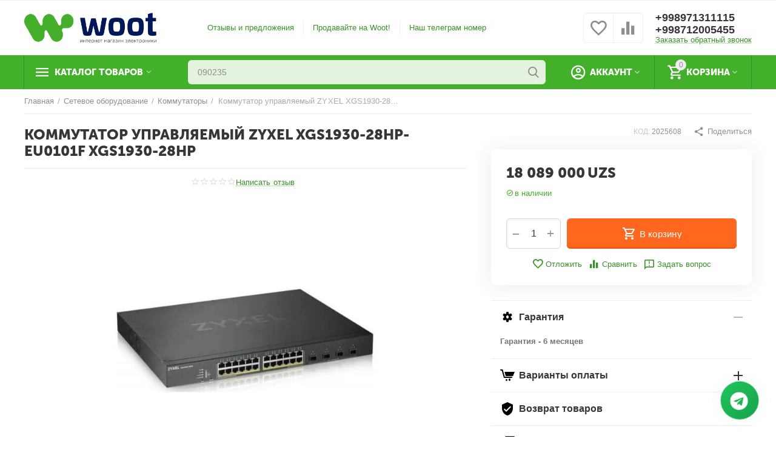

--- FILE ---
content_type: text/html; charset=utf-8
request_url: https://www.woot.uz/kommutator-upravlyaemyy-zyxel-xgs1930-28hp-eu0101f-xgs1930-28hp/
body_size: 41139
content:

<!DOCTYPE html>
<html 

    lang="ru"
    dir="ltr"
    class=""
>
<head>
<title>Сетевое оборудование :: Коммутаторы :: Коммутатор управляемый ZYXEL XGS1930-28HP-EU0101F XGS1930-28HP</title>

<base href="https://www.woot.uz/" />
<meta http-equiv="Content-Type" content="text/html; charset=utf-8" data-ca-mode="" />
<meta name="viewport" content="width=device-width, initial-scale=1.0, maximum-scale=1.0, user-scalable=0" />

<meta name="description" content="Описание товара NebulaFlex 24xGE PoE+ 4xSFP+ бюджет PoE 375 Вт автономное/облачное управление Серия гибридных Smart L2+ коммутаторов XGS1930 представляет собой новые Smart коммутаторы с 10-гигабитными аплинками новым стильным дизайном и возможностью управления из облака с помощью" />



    <meta name="keywords" content="" />


<meta name="format-detection" content="telephone=no">

<link rel="canonical" href="https://www.woot.uz/index.php?dispatch=products.view&amp;product_id=2547" />
<meta property="og:type" content="website" />
<meta property="og:locale" content="ru_RU" />
<meta property="og:title" content="Сетевое оборудование :: Коммутаторы :: Коммутатор управляемый ZYXEL XGS1930-28HP-EU0101F XGS1930-28HP" />
<meta property="og:description" content="Описание товара NebulaFlex 24xGE PoE+ 4xSFP+ бюджет PoE 375 Вт автономное/облачное управление Серия гибридных Smart L2+ коммутаторов XGS1930 представляет собой новые Smart коммутаторы с 10-гигабитными аплинками новым стильным дизайном и возможностью управления из облака с помощью" />
<meta property="og:url" content="https://www.woot.uz/kommutator-upravlyaemyy-zyxel-xgs1930-28hp-eu0101f-xgs1930-28hp/" />
    <meta property="og:image" content="https://www.woot.uz/images/detailed/25/photo_2024-04-05_15-27-08.jpg" />





    <link href="https://www.woot.uz/images/logos/4/woot_logo_cir.png" rel="shortcut icon" type="image/png" />


<link rel="preload" crossorigin="anonymous" as="font" href="https://www.woot.uz/design/themes/abt__unitheme2/media/custom_fonts/MuseoSansBlack.woff?1768428242" type="font/woff" />
<link type="text/css" rel="stylesheet" href="https://www.woot.uz/var/cache/misc/assets/design/themes/abt__unitheme2/css/standalone.137f519cf6774ef1e53f9aa54a03c808.css?1768428242" />

<!-- Inline script moved to the bottom of the page -->
<!-- Inline script moved to the bottom of the page -->

<!-- Inline script moved to the bottom of the page -->
<!-- Inline script moved to the bottom of the page -->
<noscript>
    <img height="1" width="1" style="display:none"
         src="https://www.facebook.com/tr?id=258238774360065&ev=PageView&noscript=1";
    />
</noscript>
<!-- Inline script moved to the bottom of the page -->

</head>

<body>
    <!-- Facebook Pixel Code -->
<script type="text/javascript" data-no-defer>

!function(f,b,e,v,n,t,s){if(f.fbq)return;n=f.fbq=function(){n.callMethod?
n.callMethod.apply(n,arguments):n.queue.push(arguments)};if(!f._fbq)f._fbq=n;
n.push=n;n.loaded=!0;n.version='2.0';n.queue=[];t=b.createElement(e);t.async=!0;
t.src=v;s=b.getElementsByTagName(e)[0];s.parentNode.insertBefore(t,s)}(window,
document,'script','https://connect.facebook.net/en_US/fbevents.js');

fbq('init', '58562829');
fbq('track', 'PageView');
fbq('track', 'ViewContent', {"content_name":"\u041a\u043e\u043c\u043c\u0443\u0442\u0430\u0442\u043e\u0440 \u0443\u043f\u0440\u0430\u0432\u043b\u044f\u0435\u043c\u044b\u0439 ZYXEL XGS1930-28HP-EU0101F XGS1930-28HP","content_ids":[9719],"content_type":"product","currency":"USD","value":1385.9791799999998});
</script>
<!-- End Facebook Pixel Code -->
<noscript>
<img height="1" width="1" style="display:none" src="https://www.facebook.com/tr?id=58562829&ev=PageView&noscript=1" />
</noscript>

        
        <div class="ty-tygh  " id="tygh_container">

        <div id="ajax_overlay" class="ty-ajax-overlay"></div>
<div id="ajax_loading_box" class="ty-ajax-loading-box"></div>

        <div class="cm-notification-container notification-container">
</div>

        <div class="ty-helper-container " id="tygh_main_container">
            
                 
                
<div class="tygh-top-panel clearfix">
    
            <div class="container-fluid  top-grid">
                                                
                                        
    
        </div>
    

</div>

<div class="tygh-header clearfix">
    
            <div class="container-fluid  header-grid  advanced-header">
                                                
                <div class="container-fluid-row">
<div class="row-fluid ">        <div class="span4 top-logo-grid " >
                    <div class="top-logo ">
                <div class="ty-logo-container">
    
            <a href="https://www.woot.uz/" title="">
        
    
<img class="ty-pict  ty-logo-container__image   cm-image" width="3070" height="704" alt="" title="" id="det_img_3735037027" src="https://www.woot.uz/images/ab__webp/logos/4/logoplus_png.webp" />


    
            </a>
    </div>

                    </div>
            </div>

    
                                        
                
        <div class="span7 top-header-menu " >
                    <ul id="text_links_167" class="ty-text-links">
                            <li class="ty-text-links__item ty-level-0 ty-site-feedback">
                    <a class="ty-text-links__a"
                                                    href="/otzyvy-i-predlozheniya"
                                                                    >
                        Отзывы и предложения 
                    </a>
                                    </li>
                            <li class="ty-text-links__item ty-level-0">
                    <a class="ty-text-links__a"
                                                    href="/stat-partnerom"
                                                                    >
                        Продавайте на Woot!
                    </a>
                                    </li>
                            <li class="ty-text-links__item ty-level-0">
                    <a class="ty-text-links__a"
                                                    href="https://t.me/wootuz_support"
                                                                            target="_blank"
                                            >
                        Наш телеграм номер
                    </a>
                                    </li>
                    </ul>
            </div>

    
                                        
                
        <div class="span5 top-phones " >
                    <div class="top-buttons-grid ">
                
        <div class="ut2-top-compared-products" id="abt__ut2_compared_products">
        <a class="cm-tooltip ty-compare__a " href="https://www.woot.uz/compare/" rel="nofollow" title="Просмотреть Список сравнения"><i class="ut2-icon-baseline-equalizer"></i></a>
        <!--abt__ut2_compared_products--></div>

        <div class="ut2-top-wishlist-count" id="abt__ut2_wishlist_count">
        <a class="cm-tooltip ty-wishlist__a " href="https://www.woot.uz/wishlist/" rel="nofollow" title="Просмотреть список отложенных товаров"><i class="ut2-icon-baseline-favorite-border"></i></a>
        <!--abt__ut2_wishlist_count--></div>

                    </div><div class="top-phones-grid ">
                <div class="ty-wysiwyg-content"  data-ca-live-editor-object-id="0" data-ca-live-editor-object-type=""><div class="ut2-pn">
	<div class="ut2-pn__items">
		<a href="tel:+998971311115">+998971311115</a>
		<a href="tel:+998712005455">+998712005455</a>
	</div>
	<div class="ut2-pn__link">
		    



    
    
    <a id="opener_call_request_169"
        class="cm-dialog-opener cm-dialog-auto-size "
         href="#"        data-ca-target-id="content_call_request_169"
                data-ca-dialog-title="Заказать обратный звонок"        
        rel="nofollow"
    >
                <bdi >Заказать обратный звонок</bdi>
            </a>


<div class="hidden" id="content_call_request_169" title="Заказать обратный звонок">
        <div id="call_request_169">

<form name="call_requests_form_main" id="form_call_request_169" action="https://www.woot.uz/" method="post" class="cm-ajax cm-ajax-full-render cm-processing-personal-data" data-ca-processing-personal-data-without-click="true" >

<input type="hidden" name="result_ids" value="call_request_169" />
<input type="hidden" name="return_url" value="index.php?dispatch=products.view&amp;product_id=9719" />
<input type="hidden" name="company_id" value="" />


<div class="ty-control-group">
    <label class="ty-control-group__title" for="call_data_call_request_169_name">Ваше имя</label>
    <input id="call_data_call_request_169_name" size="50" class="ty-input-text-full" type="text" name="call_data[name]" value="" />
</div>

<div class="ty-control-group">
    <label for="call_data_call_request_169_phone" class="ty-control-group__title cm-mask-phone-label cm-required">Телефон</label>
    <input id="call_data_call_request_169_phone" class="ty-input-text-full cm-mask-phone ty-inputmask-bdi" size="50" type="text" name="call_data[phone]" value="" data-enable-custom-mask="true" />
</div>


    <div class="ty-control-group">
        <label for="call_data_call_request_169_convenient_time_from" class="ty-control-group__title">Удобное время</label>
        <bdi>
            <input id="call_data_call_request_169_convenient_time_from" class="ty-input-text cm-cr-mask-time" size="6" type="text" name="call_data[time_from]" value="" placeholder="09:00" /> -
            <input id="call_data_call_request_169_convenient_time_to" class="ty-input-text cm-cr-mask-time" size="6" type="text" name="call_data[time_to]" value="" placeholder="20:00" />
        </bdi>
    </div>


                                    <div class="captcha ty-control-group">
                <label for="recaptcha_697a4bf101972" class="cm-required cm-recaptcha ty-captcha__label">Антибот</label>
                <div id="recaptcha_697a4bf101972" class="cm-recaptcha"></div>
            </div>
            



<div class="cm-block-add-subscribe">
</div>

<div class="buttons-container">
        
 
    <button  class="ty-btn__primary ty-btn__big cm-form-dialog-closer ty-btn ty-btn" type="submit" name="dispatch[call_requests.request]" ><span><bdi>Отправить</bdi></span></button>


</div>

<input type="hidden" name="security_hash" class="cm-no-hide-input" value="e02fee5b3e1e1030cb2b3a8ea45c3d39" /></form>

<!--call_request_169--></div>


</div>
	</div>
</div></div>
                    </div>
            </div>
</div>
    </div>
                                        
                <div class="container-fluid-row container-fluid-row-full-width top-menu-grid">
<div class="row-fluid ">        <div class="span16 " >
                    <div class="row-fluid ">        <div class="span11 top-left-grid " >
                    <div class="row-fluid ">        <div class="span6 menu-grid " >
                    <div class="ty-dropdown-box   top-menu-grid-vetrtical">
        <div id="sw_dropdown_171" class="ty-dropdown-box__title cm-combination ">
            
                            <a href="javascript:void(0);" rel="nofollow" onclick="$('body').toggleClass('no-scroll');">Каталог товаров</a>
                        

                    </div>
        
        <div id="dropdown_171" class="cm-popup-box ty-dropdown-box__content hidden">
            

<div class="ut2-menu__inbox"><ul class="ty-menu__items cm-responsive-menu"><li class="ty-menu__item cm-menu-item-responsive first-lvl" data-subitems-count="9" data-settings-cols="4"><a class="ty-menu__item-toggle ty-menu__menu-btn visible-phone cm-responsive-menu-toggle"><i class="ut2-icon-outline-expand_more"></i></a><a href="javascript:void(0)" class="ty-menu__item-link a-first-lvl"><span class="menu-lvl-ctn "><span><bdi>Все товары</bdi></span><i class="icon-right-dir ut2-icon-outline-arrow_forward"></i></span></a><div class="ty-menu__submenu" id="topmenu_67_171_4249926417">    
        <div class="ty-menu__submenu-items cm-responsive-menu-submenu  with-icon-items clearfix" style="min-height:476px">
            <div style="min-height:476px">
                

    
    <div class="ty-menu__submenu-col"  style="width:25%">
                    <div class="second-lvl" data-elem-index="0">
                
                                <div class="ty-menu__submenu-item-header">
                    <a href="https://www.woot.uz/tovary-internet-magazinov/" class="ty-menu__submenu-link">                        <span>Товары интернет-магазинов</span>
                    </a>
                                    </div>
                                    <a class="ty-menu__item-toggle visible-phone cm-responsive-menu-toggle">
                        <i class="ut2-icon-outline-expand_more"></i>
                    </a>
                    <div class="ty-menu__submenu" >
                                                    <div class="ty-menu__submenu-list cm-responsive-menu-submenu" >
                                                                
                                                                                                        <div class="ty-menu__submenu-item">
                                        <a href="https://www.woot.uz/woot.uz/" class="ty-menu__submenu-link">
                                            <bdi>woot.uz
                                                                                            </bdi>
                                        </a>
                                    </div>
                                                                

                            </div>
                                                    
                                                                    </div>
                            </div>
                    <div class="second-lvl" data-elem-index="1">
                
                                <div class="ty-menu__submenu-item-header">
                    <a href="https://www.woot.uz/mobilniye-telefony/" class="ty-menu__submenu-link">                        <span>Смартфоны, телефоны, планшеты и гаджеты</span>
                    </a>
                                    </div>
                                    <a class="ty-menu__item-toggle visible-phone cm-responsive-menu-toggle">
                        <i class="ut2-icon-outline-expand_more"></i>
                    </a>
                    <div class="ty-menu__submenu" >
                                                    <div class="ty-menu__submenu-list cm-responsive-menu-submenu" >
                                                                
                                                                                                        <div class="ty-menu__submenu-item">
                                        <a href="https://www.woot.uz/telefony/" class="ty-menu__submenu-link">
                                            <bdi>Смартфон
                                                                                            </bdi>
                                        </a>
                                    </div>
                                                                                                        <div class="ty-menu__submenu-item">
                                        <a href="https://www.woot.uz/zaryadnye-ustroystva/" class="ty-menu__submenu-link">
                                            <bdi>Зарядные устройства
                                                                                            </bdi>
                                        </a>
                                    </div>
                                                                                                        <div class="ty-menu__submenu-item">
                                        <a href="https://www.woot.uz/diktofony/" class="ty-menu__submenu-link">
                                            <bdi>Диктофоны
                                                                                            </bdi>
                                        </a>
                                    </div>
                                                                                                        <div class="ty-menu__submenu-item">
                                        <a href="https://www.woot.uz/planshety-ru-2/" class="ty-menu__submenu-link">
                                            <bdi>Планшеты
                                                                                            </bdi>
                                        </a>
                                    </div>
                                                                                                        <div class="ty-menu__submenu-item">
                                        <a href="https://www.woot.uz/gadzhety/" class="ty-menu__submenu-link">
                                            <bdi>Гаджеты
                                                                                            </bdi>
                                        </a>
                                    </div>
                                                                

                            </div>
                                                    
                                                                    </div>
                            </div>
                    <div class="second-lvl" data-elem-index="2">
                
                                <div class="ty-menu__submenu-item-header">
                    <a href="https://www.woot.uz/setevoye-oborudovaniye/" class="ty-menu__submenu-link">                        <span>Сетевое оборудование</span>
                    </a>
                                    </div>
                                    <a class="ty-menu__item-toggle visible-phone cm-responsive-menu-toggle">
                        <i class="ut2-icon-outline-expand_more"></i>
                    </a>
                    <div class="ty-menu__submenu" >
                                                    <div class="ty-menu__submenu-list hiddenCol cm-responsive-menu-submenu" style="height: 105px;">
                                                                
                                                                                                        <div class="ty-menu__submenu-item">
                                        <a href="https://www.woot.uz/modem-i-routery/" class="ty-menu__submenu-link">
                                            <bdi>Модем и Роутеры
                                                                                            </bdi>
                                        </a>
                                    </div>
                                                                                                        <div class="ty-menu__submenu-item">
                                        <a href="https://www.woot.uz/usiliteli-signala/" class="ty-menu__submenu-link">
                                            <bdi>Усилители сигнала
                                                                                            </bdi>
                                        </a>
                                    </div>
                                                                                                        <div class="ty-menu__submenu-item">
                                        <a href="https://www.woot.uz/wi-fi-adaptery/" class="ty-menu__submenu-link">
                                            <bdi>Адаптеры
                                                                                            </bdi>
                                        </a>
                                    </div>
                                                                                                        <div class="ty-menu__submenu-item">
                                        <a href="https://www.woot.uz/tochki-dostupa/" class="ty-menu__submenu-link">
                                            <bdi>Точки доступа
                                                                                            </bdi>
                                        </a>
                                    </div>
                                                                                                        <div class="ty-menu__submenu-item">
                                        <a href="https://www.woot.uz/wi-fi-sistemy/" class="ty-menu__submenu-link">
                                            <bdi>Wi-Fi системы
                                                                                            </bdi>
                                        </a>
                                    </div>
                                                                                                        <div class="ty-menu__submenu-item">
                                        <a href="https://www.woot.uz/kommutatory/" class="ty-menu__submenu-link">
                                            <bdi>Коммутаторы
                                                                                            </bdi>
                                        </a>
                                    </div>
                                                                                                        <div class="ty-menu__submenu-item">
                                        <a href="https://www.woot.uz/marshrutizator/" class="ty-menu__submenu-link">
                                            <bdi>Маршрутизаторы
                                                                                            </bdi>
                                        </a>
                                    </div>
                                                                                                        <div class="ty-menu__submenu-item">
                                        <a href="https://www.woot.uz/setevye-nakopiteli/" class="ty-menu__submenu-link">
                                            <bdi>Сетевые накопители
                                                                                            </bdi>
                                        </a>
                                    </div>
                                                                                                        <div class="ty-menu__submenu-item">
                                        <a href="https://www.woot.uz/mediakonvertery-i-moduli/" class="ty-menu__submenu-link">
                                            <bdi>Медиаконвертеры и модули
                                                                                            </bdi>
                                        </a>
                                    </div>
                                                                                                        <div class="ty-menu__submenu-item">
                                        <a href="https://www.woot.uz/komplektuyuschie-k-setevomu-oborudovaniyu/" class="ty-menu__submenu-link">
                                            <bdi>Комплектующие к сетевому оборудованию
                                                                                            </bdi>
                                        </a>
                                    </div>
                                                                

                            </div>
                                                    
                                                                            <a href="javascript:void(0);" onMouseOver="$(this).prev().addClass('view');$(this).addClass('hidden');" class="ut2-more"><span>Еще</span></a>
                                            </div>
                            </div>
            </div>
    
    <div class="ty-menu__submenu-col"  style="width:25%">
                    <div class="second-lvl" data-elem-index="3">
                
                                <div class="ty-menu__submenu-item-header">
                    <a href="https://www.woot.uz/monitory/" class="ty-menu__submenu-link">                        <span>Мониторы</span>
                    </a>
                                    </div>
                                    <a class="ty-menu__item-toggle visible-phone cm-responsive-menu-toggle">
                        <i class="ut2-icon-outline-expand_more"></i>
                    </a>
                    <div class="ty-menu__submenu" >
                                                    <div class="ty-menu__submenu-list cm-responsive-menu-submenu" >
                                                                
                                                                                                        <div class="ty-menu__submenu-item">
                                        <a href="https://www.woot.uz/monitory-po-brendu/" class="ty-menu__submenu-link">
                                            <bdi>Мониторы по бренду
                                                                                            </bdi>
                                        </a>
                                    </div>
                                                                                                        <div class="ty-menu__submenu-item">
                                        <a href="https://www.woot.uz/interaktivnaya-samrt-doska/" class="ty-menu__submenu-link">
                                            <bdi>интерактивная самрт доска
                                                                                            </bdi>
                                        </a>
                                    </div>
                                                                

                            </div>
                                                    
                                                                    </div>
                            </div>
                    <div class="second-lvl" data-elem-index="4">
                
                                <div class="ty-menu__submenu-item-header">
                    <a href="https://www.woot.uz/kompyuternaya-tehnika/" class="ty-menu__submenu-link">                        <span>Компьютерная техника</span>
                    </a>
                                    </div>
                                    <a class="ty-menu__item-toggle visible-phone cm-responsive-menu-toggle">
                        <i class="ut2-icon-outline-expand_more"></i>
                    </a>
                    <div class="ty-menu__submenu" >
                                                    <div class="ty-menu__submenu-list hiddenCol cm-responsive-menu-submenu" style="height: 105px;">
                                                                
                                                                                                        <div class="ty-menu__submenu-item">
                                        <a href="https://www.woot.uz/nakopiteli/" class="ty-menu__submenu-link">
                                            <bdi>Накопители
                                                                                            </bdi>
                                        </a>
                                    </div>
                                                                                                        <div class="ty-menu__submenu-item">
                                        <a href="https://www.woot.uz/komplektuyuschie/" class="ty-menu__submenu-link">
                                            <bdi>Комплектующие
                                                                                            </bdi>
                                        </a>
                                    </div>
                                                                                                        <div class="ty-menu__submenu-item">
                                        <a href="https://www.woot.uz/veb-kamery/" class="ty-menu__submenu-link">
                                            <bdi>Веб-камеры
                                                                                            </bdi>
                                        </a>
                                    </div>
                                                                                                        <div class="ty-menu__submenu-item">
                                        <a href="https://www.woot.uz/naushniki-ru-2/" class="ty-menu__submenu-link">
                                            <bdi>Наушники
                                                                                            </bdi>
                                        </a>
                                    </div>
                                                                                                        <div class="ty-menu__submenu-item">
                                        <a href="https://www.woot.uz/portativnaya-akustika-ru-2/" class="ty-menu__submenu-link">
                                            <bdi>Портативная акустика
                                                                                            </bdi>
                                        </a>
                                    </div>
                                                                                                        <div class="ty-menu__submenu-item">
                                        <a href="https://www.woot.uz/istochnikniki-bespereboynogo-pitaniya/" class="ty-menu__submenu-link">
                                            <bdi>Источникники бесперебойного питания
                                                                                            </bdi>
                                        </a>
                                    </div>
                                                                                                        <div class="ty-menu__submenu-item">
                                        <a href="https://www.woot.uz/kompyuternaya-akustika/" class="ty-menu__submenu-link">
                                            <bdi>Компьютерная акустика
                                                                                            </bdi>
                                        </a>
                                    </div>
                                                                                                        <div class="ty-menu__submenu-item">
                                        <a href="https://www.woot.uz/mikrofony/" class="ty-menu__submenu-link">
                                            <bdi>Микрофоны 
                                                                                            </bdi>
                                        </a>
                                    </div>
                                                                                                        <div class="ty-menu__submenu-item">
                                        <a href="https://www.woot.uz/apc-kompyuternaya-tehnika/" class="ty-menu__submenu-link">
                                            <bdi>APC  Комьпютерная техника
                                                                                            </bdi>
                                        </a>
                                    </div>
                                                                                                        <div class="ty-menu__submenu-item">
                                        <a href="https://www.woot.uz/sistemnye-bloki/" class="ty-menu__submenu-link">
                                            <bdi>Системные блоки
                                                                                            </bdi>
                                        </a>
                                    </div>
                                                                

                            </div>
                                                    
                                                                            <a href="javascript:void(0);" onMouseOver="$(this).prev().addClass('view');$(this).addClass('hidden');" class="ut2-more"><span>Еще</span></a>
                                            </div>
                            </div>
            </div>
    
    <div class="ty-menu__submenu-col"  style="width:25%">
                    <div class="second-lvl" data-elem-index="5">
                
                                <div class="ty-menu__submenu-item-header">
                    <a href="https://www.woot.uz/noutbuki-i-aksessuari/" class="ty-menu__submenu-link">                        <span>Ноутбуки, моноблоки, аксессуары</span>
                    </a>
                                    </div>
                                    <a class="ty-menu__item-toggle visible-phone cm-responsive-menu-toggle">
                        <i class="ut2-icon-outline-expand_more"></i>
                    </a>
                    <div class="ty-menu__submenu" >
                                                    <div class="ty-menu__submenu-list cm-responsive-menu-submenu" >
                                                                
                                                                                                        <div class="ty-menu__submenu-item">
                                        <a href="https://www.woot.uz/noutbuki-ru/" class="ty-menu__submenu-link">
                                            <bdi>Ноутбуки
                                                                                            </bdi>
                                        </a>
                                    </div>
                                                                                                        <div class="ty-menu__submenu-item">
                                        <a href="https://www.woot.uz/aksessuary-k-noutbukam/" class="ty-menu__submenu-link">
                                            <bdi>Аксессуары к ноутбукам  
                                                                                            </bdi>
                                        </a>
                                    </div>
                                                                                                        <div class="ty-menu__submenu-item">
                                        <a href="https://www.woot.uz/kabeli/" class="ty-menu__submenu-link">
                                            <bdi>Кабели
                                                                                            </bdi>
                                        </a>
                                    </div>
                                                                                                        <div class="ty-menu__submenu-item">
                                        <a href="https://www.woot.uz/monoblok/" class="ty-menu__submenu-link">
                                            <bdi>моноблок
                                                                                            </bdi>
                                        </a>
                                    </div>
                                                                

                            </div>
                                                    
                                                                    </div>
                            </div>
                    <div class="second-lvl" data-elem-index="6">
                
                                <div class="ty-menu__submenu-item-header">
                    <a href="https://www.woot.uz/orgtexnika/" class="ty-menu__submenu-link">                        <span>Оргтехника</span>
                    </a>
                                    </div>
                                    <a class="ty-menu__item-toggle visible-phone cm-responsive-menu-toggle">
                        <i class="ut2-icon-outline-expand_more"></i>
                    </a>
                    <div class="ty-menu__submenu" >
                                                    <div class="ty-menu__submenu-list hiddenCol cm-responsive-menu-submenu" style="height: 105px;">
                                                                
                                                                                                        <div class="ty-menu__submenu-item">
                                        <a href="https://www.woot.uz/printery-ru/" class="ty-menu__submenu-link">
                                            <bdi>Принтеры
                                                                                            </bdi>
                                        </a>
                                    </div>
                                                                                                        <div class="ty-menu__submenu-item">
                                        <a href="https://www.woot.uz/mfu-ru/" class="ty-menu__submenu-link">
                                            <bdi>МФУ
                                                                                            </bdi>
                                        </a>
                                    </div>
                                                                                                        <div class="ty-menu__submenu-item">
                                        <a href="https://www.woot.uz/skanery/" class="ty-menu__submenu-link">
                                            <bdi>Сканеры
                                                                                            </bdi>
                                        </a>
                                    </div>
                                                                                                        <div class="ty-menu__submenu-item">
                                        <a href="https://www.woot.uz/kartridzhi-dlya-orgtehniki/" class="ty-menu__submenu-link">
                                            <bdi>Картриджи для оргтехники
                                                                                            </bdi>
                                        </a>
                                    </div>
                                                                                                        <div class="ty-menu__submenu-item">
                                        <a href="https://www.woot.uz/chernila-tonery-fotobarabany-dlya-orgtehniki/" class="ty-menu__submenu-link">
                                            <bdi>Чернила, тонеры, фотобарабаны и комплектующие для оргтехники
                                                                                            </bdi>
                                        </a>
                                    </div>
                                                                                                        <div class="ty-menu__submenu-item">
                                        <a href="https://www.woot.uz/unichtozhiteli-bumag/" class="ty-menu__submenu-link">
                                            <bdi>Уничтожители бумаг
                                                                                            </bdi>
                                        </a>
                                    </div>
                                                                

                            </div>
                                                    
                                                                            <a href="javascript:void(0);" onMouseOver="$(this).prev().addClass('view');$(this).addClass('hidden');" class="ut2-more"><span>Еще</span></a>
                                            </div>
                            </div>
            </div>
    
    <div class="ty-menu__submenu-col"  style="width:25%">
                    <div class="second-lvl" data-elem-index="7">
                
                                <div class="ty-menu__submenu-item-header">
                    <a href="https://www.woot.uz/dlya-doma-i-ofisa/" class="ty-menu__submenu-link">                        <span>Для дома и офиса</span>
                    </a>
                                    </div>
                                    <a class="ty-menu__item-toggle visible-phone cm-responsive-menu-toggle">
                        <i class="ut2-icon-outline-expand_more"></i>
                    </a>
                    <div class="ty-menu__submenu" >
                                                    <div class="ty-menu__submenu-list hiddenCol cm-responsive-menu-submenu" style="height: 105px;">
                                                                
                                                                                                        <div class="ty-menu__submenu-item">
                                        <a href="https://www.woot.uz/videokamery/" class="ty-menu__submenu-link">
                                            <bdi>Видеокамеры и видеорегистраторы
                                                                                            </bdi>
                                        </a>
                                    </div>
                                                                                                        <div class="ty-menu__submenu-item">
                                        <a href="https://www.woot.uz/muzykalnye-centry/" class="ty-menu__submenu-link">
                                            <bdi>Музыкальные центры
                                                                                            </bdi>
                                        </a>
                                    </div>
                                                                                                        <div class="ty-menu__submenu-item">
                                        <a href="https://www.woot.uz/holodilniki/" class="ty-menu__submenu-link">
                                            <bdi>Холодильники и Морозильники
                                                                                            </bdi>
                                        </a>
                                    </div>
                                                                                                        <div class="ty-menu__submenu-item">
                                        <a href="https://www.woot.uz/foto-i-video-kamery/" class="ty-menu__submenu-link">
                                            <bdi>Фотоаппараты
                                                                                            </bdi>
                                        </a>
                                    </div>
                                                                                                        <div class="ty-menu__submenu-item">
                                        <a href="https://www.woot.uz/feny-i-fen-schetki/" class="ty-menu__submenu-link">
                                            <bdi>Фены и фен-щётки
                                                                                            </bdi>
                                        </a>
                                    </div>
                                                                                                        <div class="ty-menu__submenu-item">
                                        <a href="https://www.woot.uz/skutery-i-giroskutery/" class="ty-menu__submenu-link">
                                            <bdi>Скутеры и гироскутеры
                                                                                            </bdi>
                                        </a>
                                    </div>
                                                                                                        <div class="ty-menu__submenu-item">
                                        <a href="https://www.woot.uz/utyugi/" class="ty-menu__submenu-link">
                                            <bdi>Утюги
                                                                                            </bdi>
                                        </a>
                                    </div>
                                                                                                        <div class="ty-menu__submenu-item">
                                        <a href="https://www.woot.uz/mashinki-dlya-strizhki-volos-i-trimmery-ru/" class="ty-menu__submenu-link">
                                            <bdi>Машинки для стрижки волос и триммеры
                                                                                            </bdi>
                                        </a>
                                    </div>
                                                                                                        <div class="ty-menu__submenu-item">
                                        <a href="https://www.woot.uz/elektrobritvy-muzhskie-ru/" class="ty-menu__submenu-link">
                                            <bdi>Электробритвы мужские
                                                                                            </bdi>
                                        </a>
                                    </div>
                                                                                                        <div class="ty-menu__submenu-item">
                                        <a href="https://www.woot.uz/radiotelefony/" class="ty-menu__submenu-link">
                                            <bdi>Радиотелефоны 
                                                                                            </bdi>
                                        </a>
                                    </div>
                                                                

                            </div>
                                                    
                                                                            <a href="javascript:void(0);" onMouseOver="$(this).prev().addClass('view');$(this).addClass('hidden');" class="ut2-more"><span>Еще</span></a>
                                            </div>
                            </div>
                    <div class="second-lvl" data-elem-index="8">
                
                                <div class="ty-menu__submenu-item-header">
                    <a href="https://www.woot.uz/televizory-audio-i-video/" class="ty-menu__submenu-link">                        <span>Телевизоры, Аудио и Видео</span>
                    </a>
                                    </div>
                                    <a class="ty-menu__item-toggle visible-phone cm-responsive-menu-toggle">
                        <i class="ut2-icon-outline-expand_more"></i>
                    </a>
                    <div class="ty-menu__submenu" >
                                                    <div class="ty-menu__submenu-list cm-responsive-menu-submenu" >
                                                                
                                                                                                        <div class="ty-menu__submenu-item">
                                        <a href="https://www.woot.uz/televizory-po-brendu/" class="ty-menu__submenu-link">
                                            <bdi>Телевизоры по бренду
                                                                                            </bdi>
                                        </a>
                                    </div>
                                                                                                        <div class="ty-menu__submenu-item">
                                        <a href="https://www.woot.uz/proektor/" class="ty-menu__submenu-link">
                                            <bdi>Проектор по бренду
                                                                                            </bdi>
                                        </a>
                                    </div>
                                                                                                        <div class="ty-menu__submenu-item">
                                        <a href="https://www.woot.uz/audiotehnika/" class="ty-menu__submenu-link">
                                            <bdi>аудиотехника
                                                                                            </bdi>
                                        </a>
                                    </div>
                                                                

                            </div>
                                                    
                                                                    </div>
                            </div>
            </div>


<!-- Inline script moved to the bottom of the page -->
            </div>
        </div>
    

</div></li><li class="ty-menu__item cm-menu-item-responsive first-lvl" data-subitems-count="5" data-settings-cols="4"><a class="ty-menu__item-toggle ty-menu__menu-btn visible-phone cm-responsive-menu-toggle"><i class="ut2-icon-outline-expand_more"></i></a><a href="mobilniye-telefony/" class="ty-menu__item-link a-first-lvl"><span class="menu-lvl-ctn exp-wrap">
    
<img class="ty-pict  ut2-mwi-icon   cm-image" alt="Коммутатор Engenius EWS7952P-FIT (Switch 48-port GbE PoE.af/at(+) 185W 4xSFP L2+ 19i) 1402A0196307 в Ташкенте, фото 1" title="Коммутатор Engenius EWS7952P-FIT (Switch 48-port GbE PoE.af/at(+) 185W 4xSFP L2+ 19i) 1402A0196307 в Ташкенте, фото 1" width="512" height="512" src="https://www.woot.uz/images/ab__webp/abt__ut2/menu-with-icon/5/048-smartphone_png.webp" />

<span><bdi>Смартфоны,Планшеты и гаджеты</bdi><br><span class="exp-mwi-text">Samsung, Xiaomi, Iphone</span></span><i class="icon-right-dir ut2-icon-outline-arrow_forward"></i></span></a><div class="ty-menu__submenu" id="topmenu_67_171_1538609410">    
        <div class="ty-menu__submenu-items cm-responsive-menu-submenu  with-icon-items clearfix" style="min-height:476px">
            <div style="min-height:476px">
                

    
    <div class="ty-menu__submenu-col"  style="width:25%">
                    <div class="second-lvl" data-elem-index="0">
                
                                <div class="ty-menu__submenu-item-header">
                    <a href="https://www.woot.uz/telefony/" class="ty-menu__submenu-link">                        <span>Смартфон</span>
                    </a>
                                    </div>
                                    <a class="ty-menu__item-toggle visible-phone cm-responsive-menu-toggle">
                        <i class="ut2-icon-outline-expand_more"></i>
                    </a>
                    <div class="ty-menu__submenu" >
                                                    <div class="ty-menu__submenu-list hiddenCol cm-responsive-menu-submenu" style="height: 105px;">
                                                                
                                                                                                        <div class="ty-menu__submenu-item">
                                        <a href="https://www.woot.uz/samsung-ru-2/" class="ty-menu__submenu-link">
                                            <bdi>Samsung
                                                                                            </bdi>
                                        </a>
                                    </div>
                                                                                                        <div class="ty-menu__submenu-item">
                                        <a href="https://www.woot.uz/iphone-ru/" class="ty-menu__submenu-link">
                                            <bdi>Iphone
                                                                                            </bdi>
                                        </a>
                                    </div>
                                                                                                        <div class="ty-menu__submenu-item">
                                        <a href="https://www.woot.uz/xiaomi-ru-23/" class="ty-menu__submenu-link">
                                            <bdi>Xiaomi
                                                                                            </bdi>
                                        </a>
                                    </div>
                                                                                                        <div class="ty-menu__submenu-item">
                                        <a href="https://www.woot.uz/honor/" class="ty-menu__submenu-link">
                                            <bdi>Honor
                                                                                            </bdi>
                                        </a>
                                    </div>
                                                                                                        <div class="ty-menu__submenu-item">
                                        <a href="https://www.woot.uz/tecno/" class="ty-menu__submenu-link">
                                            <bdi>Tecno
                                                                                            </bdi>
                                        </a>
                                    </div>
                                                                                                        <div class="ty-menu__submenu-item">
                                        <a href="https://www.woot.uz/huawei/" class="ty-menu__submenu-link">
                                            <bdi>Huawei
                                                                                            </bdi>
                                        </a>
                                    </div>
                                                                                                        <div class="ty-menu__submenu-item">
                                        <a href="https://www.woot.uz/realme-ru-3/" class="ty-menu__submenu-link">
                                            <bdi>Realme
                                                                                            </bdi>
                                        </a>
                                    </div>
                                                                

                            </div>
                                                    
                                                                            <a href="javascript:void(0);" onMouseOver="$(this).prev().addClass('view');$(this).addClass('hidden');" class="ut2-more"><span>Еще</span></a>
                                            </div>
                            </div>
                    <div class="second-lvl" data-elem-index="1">
                
                                <div class="ty-menu__submenu-item-header">
                    <a href="https://www.woot.uz/zaryadnye-ustroystva/" class="ty-menu__submenu-link">                        <span>Зарядные устройства</span>
                    </a>
                                    </div>
                                    <a class="ty-menu__item-toggle visible-phone cm-responsive-menu-toggle">
                        <i class="ut2-icon-outline-expand_more"></i>
                    </a>
                    <div class="ty-menu__submenu" >
                                                    <div class="ty-menu__submenu-list cm-responsive-menu-submenu" >
                                                                
                                                                                                        <div class="ty-menu__submenu-item">
                                        <a href="https://www.woot.uz/avtomobilnye-zu/" class="ty-menu__submenu-link">
                                            <bdi>Автомобильные ЗУ
                                                                                            </bdi>
                                        </a>
                                    </div>
                                                                                                        <div class="ty-menu__submenu-item">
                                        <a href="https://www.woot.uz/besprovodnye-zu/" class="ty-menu__submenu-link">
                                            <bdi>Беспроводные ЗУ
                                                                                            </bdi>
                                        </a>
                                    </div>
                                                                                                        <div class="ty-menu__submenu-item">
                                        <a href="https://www.woot.uz/setevye-zu/" class="ty-menu__submenu-link">
                                            <bdi>Сетевые ЗУ
                                                                                            </bdi>
                                        </a>
                                    </div>
                                                                

                            </div>
                                                    
                                                                    </div>
                            </div>
            </div>
    
    <div class="ty-menu__submenu-col"  style="width:25%">
                    <div class="second-lvl" data-elem-index="2">
                
                                <div class="ty-menu__submenu-item-header">
                    <a href="https://www.woot.uz/diktofony/" class="ty-menu__submenu-link">                        <span>Диктофоны</span>
                    </a>
                                    </div>
                                    <a class="ty-menu__item-toggle visible-phone cm-responsive-menu-toggle">
                        <i class="ut2-icon-outline-expand_more"></i>
                    </a>
                    <div class="ty-menu__submenu" >
                                                    <div class="ty-menu__submenu-list cm-responsive-menu-submenu" >
                                                                
                                                                                                        <div class="ty-menu__submenu-item">
                                        <a href="https://www.woot.uz/sony-ru-4/" class="ty-menu__submenu-link">
                                            <bdi>Sony
                                                                                            </bdi>
                                        </a>
                                    </div>
                                                                

                            </div>
                                                    
                                                                    </div>
                            </div>
            </div>
    
    <div class="ty-menu__submenu-col"  style="width:25%">
                    <div class="second-lvl" data-elem-index="3">
                
                                <div class="ty-menu__submenu-item-header">
                    <a href="https://www.woot.uz/planshety-ru-2/" class="ty-menu__submenu-link">                        <span>Планшеты</span>
                    </a>
                                    </div>
                                    <a class="ty-menu__item-toggle visible-phone cm-responsive-menu-toggle">
                        <i class="ut2-icon-outline-expand_more"></i>
                    </a>
                    <div class="ty-menu__submenu" >
                                                    <div class="ty-menu__submenu-list hiddenCol cm-responsive-menu-submenu" style="height: 105px;">
                                                                
                                                                                                        <div class="ty-menu__submenu-item">
                                        <a href="https://www.woot.uz/samsung-ru-3/" class="ty-menu__submenu-link">
                                            <bdi>Samsung
                                                                                            </bdi>
                                        </a>
                                    </div>
                                                                                                        <div class="ty-menu__submenu-item">
                                        <a href="https://www.woot.uz/ipad/" class="ty-menu__submenu-link">
                                            <bdi>I pad
                                                                                            </bdi>
                                        </a>
                                    </div>
                                                                                                        <div class="ty-menu__submenu-item">
                                        <a href="https://www.woot.uz/mi-pad/" class="ty-menu__submenu-link">
                                            <bdi>Mi pad
                                                                                            </bdi>
                                        </a>
                                    </div>
                                                                                                        <div class="ty-menu__submenu-item">
                                        <a href="https://www.woot.uz/teclast-ru/" class="ty-menu__submenu-link">
                                            <bdi>Teclast
                                                                                            </bdi>
                                        </a>
                                    </div>
                                                                                                        <div class="ty-menu__submenu-item">
                                        <a href="https://www.woot.uz/honor-ru/" class="ty-menu__submenu-link">
                                            <bdi>Honor
                                                                                            </bdi>
                                        </a>
                                    </div>
                                                                                                        <div class="ty-menu__submenu-item">
                                        <a href="https://www.woot.uz/huawei-pad/" class="ty-menu__submenu-link">
                                            <bdi>Huawei Pad
                                                                                            </bdi>
                                        </a>
                                    </div>
                                                                                                        <div class="ty-menu__submenu-item">
                                        <a href="https://www.woot.uz/blackview-ru/" class="ty-menu__submenu-link">
                                            <bdi>Blackview
                                                                                            </bdi>
                                        </a>
                                    </div>
                                                                                                        <div class="ty-menu__submenu-item">
                                        <a href="https://www.woot.uz/graficheskiy-planshet/" class="ty-menu__submenu-link">
                                            <bdi>Графический планшет
                                                                                            </bdi>
                                        </a>
                                    </div>
                                                                

                            </div>
                                                    
                                                                            <a href="javascript:void(0);" onMouseOver="$(this).prev().addClass('view');$(this).addClass('hidden');" class="ut2-more"><span>Еще</span></a>
                                            </div>
                            </div>
            </div>
    
    <div class="ty-menu__submenu-col"  style="width:25%">
                    <div class="second-lvl" data-elem-index="4">
                
                                <div class="ty-menu__submenu-item-header">
                    <a href="https://www.woot.uz/gadzhety/" class="ty-menu__submenu-link">                        <span>Гаджеты</span>
                    </a>
                                    </div>
                                    <a class="ty-menu__item-toggle visible-phone cm-responsive-menu-toggle">
                        <i class="ut2-icon-outline-expand_more"></i>
                    </a>
                    <div class="ty-menu__submenu" >
                                                    <div class="ty-menu__submenu-list hiddenCol cm-responsive-menu-submenu" style="height: 105px;">
                                                                
                                                                                                        <div class="ty-menu__submenu-item">
                                        <a href="https://www.woot.uz/planshetnye-klaviatury/" class="ty-menu__submenu-link">
                                            <bdi>Планшетные клавиатуры
                                                                                            </bdi>
                                        </a>
                                    </div>
                                                                                                        <div class="ty-menu__submenu-item">
                                        <a href="https://www.woot.uz/naushniki/" class="ty-menu__submenu-link">
                                            <bdi>Беспроводные наушники
                                                                                            </bdi>
                                        </a>
                                    </div>
                                                                                                        <div class="ty-menu__submenu-item">
                                        <a href="https://www.woot.uz/smart-chasy-ru/" class="ty-menu__submenu-link">
                                            <bdi>смарт часы
                                                                                            </bdi>
                                        </a>
                                    </div>
                                                                                                        <div class="ty-menu__submenu-item">
                                        <a href="https://www.woot.uz/fitnes-braslety-ru-2/" class="ty-menu__submenu-link">
                                            <bdi>Фитнес браслеты
                                                                                            </bdi>
                                        </a>
                                    </div>
                                                                                                        <div class="ty-menu__submenu-item">
                                        <a href="https://www.woot.uz/elektronnye-knigi/" class="ty-menu__submenu-link">
                                            <bdi>Электронные книги
                                                                                            </bdi>
                                        </a>
                                    </div>
                                                                                                        <div class="ty-menu__submenu-item">
                                        <a href="https://www.woot.uz/besprovodnye-naushniki-ru/" class="ty-menu__submenu-link">
                                            <bdi> Bluetooth гарнитура
                                                                                            </bdi>
                                        </a>
                                    </div>
                                                                

                            </div>
                                                    
                                                                            <a href="javascript:void(0);" onMouseOver="$(this).prev().addClass('view');$(this).addClass('hidden');" class="ut2-more"><span>Еще</span></a>
                                            </div>
                            </div>
            </div>



            </div>
        </div>
    

</div></li><li class="ty-menu__item cm-menu-item-responsive first-lvl" data-subitems-count="3" data-settings-cols="4"><a class="ty-menu__item-toggle ty-menu__menu-btn visible-phone cm-responsive-menu-toggle"><i class="ut2-icon-outline-expand_more"></i></a><a href="javascript:void(0)" class="ty-menu__item-link a-first-lvl"><span class="menu-lvl-ctn exp-wrap">
    
<img class="ty-pict  ut2-mwi-icon   cm-image" alt="Коммутатор Engenius EWS7952P-FIT (Switch 48-port GbE PoE.af/at(+) 185W 4xSFP L2+ 19i) 1402A0196307 в Ташкенте, фото 2" title="Коммутатор Engenius EWS7952P-FIT (Switch 48-port GbE PoE.af/at(+) 185W 4xSFP L2+ 19i) 1402A0196307 в Ташкенте, фото 2" width="512" height="512" src="https://www.woot.uz/images/abt__ut2/menu-with-icon/28/5123247.png" />

<span><bdi>Телевизоры, Аудио и Видео</bdi><br><span class="exp-mwi-text">Проектор, аудиотехника</span></span><i class="icon-right-dir ut2-icon-outline-arrow_forward"></i></span></a><div class="ty-menu__submenu" id="topmenu_67_171_381400492">    
        <div class="ty-menu__submenu-items cm-responsive-menu-submenu  with-icon-items clearfix" style="min-height:476px">
            <div style="min-height:476px">
                

    
    <div class="ty-menu__submenu-col"  style="width:25%">
                    <div class="second-lvl" data-elem-index="0">
                
                                <div class="ty-menu__submenu-item-header">
                    <a href="https://www.woot.uz/televizory-po-brendu/" class="ty-menu__submenu-link">                        <span>Телевизоры по бренду</span>
                    </a>
                                    </div>
                                    <a class="ty-menu__item-toggle visible-phone cm-responsive-menu-toggle">
                        <i class="ut2-icon-outline-expand_more"></i>
                    </a>
                    <div class="ty-menu__submenu" >
                                                    <div class="ty-menu__submenu-list cm-responsive-menu-submenu" >
                                                                
                                                                                                        <div class="ty-menu__submenu-item">
                                        <a href="https://www.woot.uz/xiaomi-tv/" class="ty-menu__submenu-link">
                                            <bdi>Xiaomi Tv
                                                                                            </bdi>
                                        </a>
                                    </div>
                                                                                                        <div class="ty-menu__submenu-item">
                                        <a href="https://www.woot.uz/samsung-tv/" class="ty-menu__submenu-link">
                                            <bdi>Samsung Tv
                                                                                            </bdi>
                                        </a>
                                    </div>
                                                                                                        <div class="ty-menu__submenu-item">
                                        <a href="https://www.woot.uz/mi-box/" class="ty-menu__submenu-link">
                                            <bdi>Mi Box
                                                                                            </bdi>
                                        </a>
                                    </div>
                                                                

                            </div>
                                                    
                                                                    </div>
                            </div>
            </div>
    
    <div class="ty-menu__submenu-col"  style="width:25%">
                    <div class="second-lvl" data-elem-index="1">
                
                                <div class="ty-menu__submenu-item-header">
                    <a href="https://www.woot.uz/proektor/" class="ty-menu__submenu-link">                        <span>Проектор по бренду</span>
                    </a>
                                    </div>
                                    <a class="ty-menu__item-toggle visible-phone cm-responsive-menu-toggle">
                        <i class="ut2-icon-outline-expand_more"></i>
                    </a>
                    <div class="ty-menu__submenu" >
                                                    <div class="ty-menu__submenu-list cm-responsive-menu-submenu" >
                                                                
                                                                                                        <div class="ty-menu__submenu-item">
                                        <a href="https://www.woot.uz/xiaomi-ru-3/" class="ty-menu__submenu-link">
                                            <bdi>Xiaomi
                                                                                            </bdi>
                                        </a>
                                    </div>
                                                                                                        <div class="ty-menu__submenu-item">
                                        <a href="https://www.woot.uz/epson-ru-3/" class="ty-menu__submenu-link">
                                            <bdi>Epson
                                                                                            </bdi>
                                        </a>
                                    </div>
                                                                

                            </div>
                                                    
                                                                    </div>
                            </div>
            </div>
    
    <div class="ty-menu__submenu-col"  style="width:25%">
                    <div class="second-lvl" data-elem-index="2">
                
                                <div class="ty-menu__submenu-item-header">
                    <a href="https://www.woot.uz/audiotehnika/" class="ty-menu__submenu-link">                        <span>аудиотехника</span>
                    </a>
                                    </div>
                                    <a class="ty-menu__item-toggle visible-phone cm-responsive-menu-toggle">
                        <i class="ut2-icon-outline-expand_more"></i>
                    </a>
                    <div class="ty-menu__submenu" >
                                                    <div class="ty-menu__submenu-list cm-responsive-menu-submenu" >
                                                                
                                                                                                        <div class="ty-menu__submenu-item">
                                        <a href="https://www.woot.uz/saundbar-ru/" class="ty-menu__submenu-link">
                                            <bdi>Саундбар
                                                                                            </bdi>
                                        </a>
                                    </div>
                                                                                                        <div class="ty-menu__submenu-item">
                                        <a href="https://www.woot.uz/kolonku/" class="ty-menu__submenu-link">
                                            <bdi>Беспроводная акустика
                                                                                            </bdi>
                                        </a>
                                    </div>
                                                                

                            </div>
                                                    
                                                                    </div>
                            </div>
            </div>



            </div>
        </div>
    

</div></li><li class="ty-menu__item cm-menu-item-responsive first-lvl" data-subitems-count="2" data-settings-cols="4"><a class="ty-menu__item-toggle ty-menu__menu-btn visible-phone cm-responsive-menu-toggle"><i class="ut2-icon-outline-expand_more"></i></a><a href="monitory/" class="ty-menu__item-link a-first-lvl"><span class="menu-lvl-ctn exp-wrap">
    
<img class="ty-pict  ut2-mwi-icon   cm-image" alt="Коммутатор Engenius EWS7952P-FIT (Switch 48-port GbE PoE.af/at(+) 185W 4xSFP L2+ 19i) 1402A0196307 в Ташкенте, фото 3" title="Коммутатор Engenius EWS7952P-FIT (Switch 48-port GbE PoE.af/at(+) 185W 4xSFP L2+ 19i) 1402A0196307 в Ташкенте, фото 3" width="512" height="512" src="https://www.woot.uz/images/ab__webp/abt__ut2/menu-with-icon/1/023-curved_monitor_png.webp" />

<span><bdi>Мониторы</bdi><span class="m-label" style="color: #ffffff; background-color: #ff0000; border: 1px solid #ff0000;">sale</span><br><span class="exp-mwi-text">Доп. мониторы к ноутбукам</span></span><i class="icon-right-dir ut2-icon-outline-arrow_forward"></i></span></a><div class="ty-menu__submenu" id="topmenu_67_171_2306572010">    
        <div class="ty-menu__submenu-items cm-responsive-menu-submenu  with-icon-items clearfix" style="min-height:476px">
            <div style="min-height:476px">
                

    
    <div class="ty-menu__submenu-col"  style="width:25%">
                    <div class="second-lvl" data-elem-index="0">
                
                                <div class="ty-menu__submenu-item-header">
                    <a href="https://www.woot.uz/monitory-po-brendu/" class="ty-menu__submenu-link">                        <span>Мониторы по бренду</span>
                    </a>
                                    </div>
                                    <a class="ty-menu__item-toggle visible-phone cm-responsive-menu-toggle">
                        <i class="ut2-icon-outline-expand_more"></i>
                    </a>
                    <div class="ty-menu__submenu" >
                                                    <div class="ty-menu__submenu-list hiddenCol cm-responsive-menu-submenu" style="height: 105px;">
                                                                
                                                                                                        <div class="ty-menu__submenu-item">
                                        <a href="https://www.woot.uz/samsung-ru/" class="ty-menu__submenu-link">
                                            <bdi>Samsung
                                                                                            </bdi>
                                        </a>
                                    </div>
                                                                                                        <div class="ty-menu__submenu-item">
                                        <a href="https://www.woot.uz/hp-ru-7/" class="ty-menu__submenu-link">
                                            <bdi>Hp
                                                                                            </bdi>
                                        </a>
                                    </div>
                                                                                                        <div class="ty-menu__submenu-item">
                                        <a href="https://www.woot.uz/acer-ru-3/" class="ty-menu__submenu-link">
                                            <bdi>Acer
                                                                                            </bdi>
                                        </a>
                                    </div>
                                                                                                        <div class="ty-menu__submenu-item">
                                        <a href="https://www.woot.uz/philips-ru-4/" class="ty-menu__submenu-link">
                                            <bdi>Philips
                                                                                            </bdi>
                                        </a>
                                    </div>
                                                                                                        <div class="ty-menu__submenu-item">
                                        <a href="https://www.woot.uz/lenovo-ru-3/" class="ty-menu__submenu-link">
                                            <bdi>Lenovo
                                                                                            </bdi>
                                        </a>
                                    </div>
                                                                                                        <div class="ty-menu__submenu-item">
                                        <a href="https://www.woot.uz/lg/" class="ty-menu__submenu-link">
                                            <bdi>LG
                                                                                            </bdi>
                                        </a>
                                    </div>
                                                                                                        <div class="ty-menu__submenu-item">
                                        <a href="https://www.woot.uz/pixel-ru/" class="ty-menu__submenu-link">
                                            <bdi>Pixel
                                                                                            </bdi>
                                        </a>
                                    </div>
                                                                                                        <div class="ty-menu__submenu-item">
                                        <a href="https://www.woot.uz/elsa/" class="ty-menu__submenu-link">
                                            <bdi>Elsa
                                                                                            </bdi>
                                        </a>
                                    </div>
                                                                                                        <div class="ty-menu__submenu-item">
                                        <a href="https://www.woot.uz/mi/" class="ty-menu__submenu-link">
                                            <bdi>Mi
                                                                                            </bdi>
                                        </a>
                                    </div>
                                                                                                        <div class="ty-menu__submenu-item">
                                        <a href="https://www.woot.uz/redmi-ru/" class="ty-menu__submenu-link">
                                            <bdi>Redmi
                                                                                            </bdi>
                                        </a>
                                    </div>
                                                                

                            </div>
                                                    
                                                                            <a href="javascript:void(0);" onMouseOver="$(this).prev().addClass('view');$(this).addClass('hidden');" class="ut2-more"><span>Еще</span></a>
                                            </div>
                            </div>
            </div>
    
    <div class="ty-menu__submenu-col"  style="width:25%">
                    <div class="second-lvl" data-elem-index="1">
                
                                <div class="ty-menu__submenu-item-header">
                    <a href="https://www.woot.uz/interaktivnaya-samrt-doska/" class="ty-menu__submenu-link">                        <span>интерактивная самрт доска</span>
                    </a>
                                    </div>
                                    <a class="ty-menu__item-toggle visible-phone cm-responsive-menu-toggle">
                        <i class="ut2-icon-outline-expand_more"></i>
                    </a>
                    <div class="ty-menu__submenu" >
                                                    <div class="ty-menu__submenu-list cm-responsive-menu-submenu" >
                                                                
                                                                                                        <div class="ty-menu__submenu-item">
                                        <a href="https://www.woot.uz/samsung-e-board/" class="ty-menu__submenu-link">
                                            <bdi>Samsung E-board
                                                                                            </bdi>
                                        </a>
                                    </div>
                                                                                                        <div class="ty-menu__submenu-item">
                                        <a href="https://www.woot.uz/professionalnyy-displey/" class="ty-menu__submenu-link">
                                            <bdi>Профессиональный дисплей
                                                                                            </bdi>
                                        </a>
                                    </div>
                                                                

                            </div>
                                                    
                                                                    </div>
                            </div>
            </div>



            </div>
        </div>
    

</div></li><li class="ty-menu__item cm-menu-item-responsive first-lvl ty-menu-item__electronics" data-subitems-count="4" data-settings-cols="4"><a class="ty-menu__item-toggle ty-menu__menu-btn visible-phone cm-responsive-menu-toggle"><i class="ut2-icon-outline-expand_more"></i></a><a href="noutbuki-i-aksessuari/" class="ty-menu__item-link a-first-lvl"><span class="menu-lvl-ctn exp-wrap">
    
<img class="ty-pict  ut2-mwi-icon   cm-image" alt="Коммутатор Engenius EWS7952P-FIT (Switch 48-port GbE PoE.af/at(+) 185W 4xSFP L2+ 19i) 1402A0196307 в Ташкенте, фото 4" title="Коммутатор Engenius EWS7952P-FIT (Switch 48-port GbE PoE.af/at(+) 185W 4xSFP L2+ 19i) 1402A0196307 в Ташкенте, фото 4" width="512" height="512" src="https://www.woot.uz/images/ab__webp/abt__ut2/menu-with-icon/1/022-laptop_png.webp" />

<span><bdi>Ноутбуки, Моноблоки и аксессуары</bdi><span class="m-label" style="color: #ffffff; background-color: #363636; border: 1px solid #363636;">популярно</span><br><span class="exp-mwi-text">Аксессуары для компьютеров</span></span><i class="icon-right-dir ut2-icon-outline-arrow_forward"></i></span></a><div class="ty-menu__submenu" id="topmenu_67_171_2330963767">    
        <div class="ty-menu__submenu-items cm-responsive-menu-submenu  with-pic with-icon-items clearfix" style="min-height:476px">
            <div style="min-height:476px">
                

    
    <div class="ty-menu__submenu-col"  style="width:25%">
                    <div class="second-lvl" data-elem-index="0">
                
                                <div class="ty-menu__submenu-item-header">
                    <a href="https://www.woot.uz/noutbuki-ru/" class="ty-menu__submenu-link">                        <span>Ноутбуки</span>
                    </a>
                                    </div>
                                    <a class="ty-menu__item-toggle visible-phone cm-responsive-menu-toggle">
                        <i class="ut2-icon-outline-expand_more"></i>
                    </a>
                    <div class="ty-menu__submenu" >
                                                    <div class="ty-menu__submenu-list cm-responsive-menu-submenu" >
                                                                
                                                                                                        <div class="ty-menu__submenu-item">
                                        <a href="https://www.woot.uz/acer/" class="ty-menu__submenu-link">
                                            <bdi>Acer
                                                                                            </bdi>
                                        </a>
                                    </div>
                                                                                                        <div class="ty-menu__submenu-item">
                                        <a href="https://www.woot.uz/lenovo-ru-2/" class="ty-menu__submenu-link">
                                            <bdi>Lenovo
                                                                                            </bdi>
                                        </a>
                                    </div>
                                                                                                        <div class="ty-menu__submenu-item">
                                        <a href="https://www.woot.uz/hp-ru-2/" class="ty-menu__submenu-link">
                                            <bdi>HP
                                                                                            </bdi>
                                        </a>
                                    </div>
                                                                                                        <div class="ty-menu__submenu-item">
                                        <a href="https://www.woot.uz/asus-ru-2/" class="ty-menu__submenu-link">
                                            <bdi>Asus
                                                                                            </bdi>
                                        </a>
                                    </div>
                                                                

                            </div>
                                                    
                                                                    </div>
                            </div>
            </div>
    
    <div class="ty-menu__submenu-col"  style="width:25%">
                    <div class="second-lvl" data-elem-index="1">
                
                                <div class="ty-menu__submenu-item-header">
                    <a href="https://www.woot.uz/aksessuary-k-noutbukam/" class="ty-menu__submenu-link">                        <span>Аксессуары к ноутбукам  </span>
                    </a>
                                    </div>
                                    <a class="ty-menu__item-toggle visible-phone cm-responsive-menu-toggle">
                        <i class="ut2-icon-outline-expand_more"></i>
                    </a>
                    <div class="ty-menu__submenu" >
                                                    <div class="ty-menu__submenu-list cm-responsive-menu-submenu" >
                                                                
                                                                                                        <div class="ty-menu__submenu-item">
                                        <a href="https://www.woot.uz/sumki-ryukzaki-chehly/" class="ty-menu__submenu-link">
                                            <bdi>Сумки, рюкзаки, чехлы 
                                                                                            </bdi>
                                        </a>
                                    </div>
                                                                                                        <div class="ty-menu__submenu-item">
                                        <a href="https://www.woot.uz/klaviaturi-i-mishi/" class="ty-menu__submenu-link">
                                            <bdi>Клавиатуры и мыши
                                                                                            </bdi>
                                        </a>
                                    </div>
                                                                                                        <div class="ty-menu__submenu-item">
                                        <a href="https://www.woot.uz/akkumulyatory-dlya-noutbukov/" class="ty-menu__submenu-link">
                                            <bdi>Подставки и комплектующие для ноутбука
                                                                                            </bdi>
                                        </a>
                                    </div>
                                                                                                        <div class="ty-menu__submenu-item">
                                        <a href="https://www.woot.uz/kompyuternye-ochki/" class="ty-menu__submenu-link">
                                            <bdi>Компьютерные очки
                                                                                            </bdi>
                                        </a>
                                    </div>
                                                                

                            </div>
                                                    
                                                                    </div>
                            </div>
            </div>
    
    <div class="ty-menu__submenu-col"  style="width:25%">
                    <div class="second-lvl" data-elem-index="2">
                
                                <div class="ty-menu__submenu-item-header">
                    <a href="https://www.woot.uz/kabeli/" class="ty-menu__submenu-link">                        <span>Кабели</span>
                    </a>
                                    </div>
                                    <a class="ty-menu__item-toggle visible-phone cm-responsive-menu-toggle">
                        <i class="ut2-icon-outline-expand_more"></i>
                    </a>
                    <div class="ty-menu__submenu" >
                                                    <div class="ty-menu__submenu-list cm-responsive-menu-submenu" >
                                                                
                                                                                                        <div class="ty-menu__submenu-item">
                                        <a href="https://www.woot.uz/belkin-ru/" class="ty-menu__submenu-link">
                                            <bdi>Belkin
                                                                                            </bdi>
                                        </a>
                                    </div>
                                                                                                        <div class="ty-menu__submenu-item">
                                        <a href="https://www.woot.uz/2e-ru-2/" class="ty-menu__submenu-link">
                                            <bdi>2E
                                                                                            </bdi>
                                        </a>
                                    </div>
                                                                                                        <div class="ty-menu__submenu-item">
                                        <a href="https://www.woot.uz/xiaomi-ru-20/" class="ty-menu__submenu-link">
                                            <bdi>Xiaomi
                                                                                            </bdi>
                                        </a>
                                    </div>
                                                                

                            </div>
                                                    
                                                                    </div>
                            </div>
            </div>
    
    <div class="ty-menu__submenu-col"  style="width:25%">
                    <div class="second-lvl" data-elem-index="3">
                
                                <div class="ty-menu__submenu-item-header">
                    <a href="https://www.woot.uz/monoblok/" class="ty-menu__submenu-link">                        <span>моноблок</span>
                    </a>
                                    </div>
                                    <a class="ty-menu__item-toggle visible-phone cm-responsive-menu-toggle">
                        <i class="ut2-icon-outline-expand_more"></i>
                    </a>
                    <div class="ty-menu__submenu" >
                                                    <div class="ty-menu__submenu-list cm-responsive-menu-submenu" >
                                                                
                                                                                                        <div class="ty-menu__submenu-item">
                                        <a href="https://www.woot.uz/lenovo-ru-4/" class="ty-menu__submenu-link">
                                            <bdi>Lenovo
                                                                                            </bdi>
                                        </a>
                                    </div>
                                                                                                        <div class="ty-menu__submenu-item">
                                        <a href="https://www.woot.uz/hp-ru-8/" class="ty-menu__submenu-link">
                                            <bdi>Hp
                                                                                            </bdi>
                                        </a>
                                    </div>
                                                                                                        <div class="ty-menu__submenu-item">
                                        <a href="https://www.woot.uz/acer-ru-4/" class="ty-menu__submenu-link">
                                            <bdi>Acer
                                                                                            </bdi>
                                        </a>
                                    </div>
                                                                

                            </div>
                                                    
                                                                    </div>
                            </div>
            </div>

    <div class="ut2-mwi-html right_top hidden-phone"><p><img class="lazyOwl" data-class="lazyOwl" src="[data-uri]" data-src="design/themes/abt__unitheme2/media/images/abt__unitheme2/electronics-bg-menu.jpg">
</p></div>


            </div>
        </div>
    

</div></li><li class="ty-menu__item cm-menu-item-responsive first-lvl" data-subitems-count="10" data-settings-cols="4"><a class="ty-menu__item-toggle ty-menu__menu-btn visible-phone cm-responsive-menu-toggle"><i class="ut2-icon-outline-expand_more"></i></a><a href="kompyuternaya-tehnika/" class="ty-menu__item-link a-first-lvl"><span class="menu-lvl-ctn exp-wrap">
    
<img class="ty-pict  ut2-mwi-icon   cm-image" alt="Коммутатор Engenius EWS7952P-FIT (Switch 48-port GbE PoE.af/at(+) 185W 4xSFP L2+ 19i) 1402A0196307 в Ташкенте, фото 5" title="Коммутатор Engenius EWS7952P-FIT (Switch 48-port GbE PoE.af/at(+) 185W 4xSFP L2+ 19i) 1402A0196307 в Ташкенте, фото 5" width="512" height="512" src="https://www.woot.uz/images/ab__webp/abt__ut2/menu-with-icon/1/040-pc_el5n-9m_png.webp" />

<span><bdi>Компьютерная техника</bdi><br><span class="exp-mwi-text">Собери свой компьютер сам</span></span><i class="icon-right-dir ut2-icon-outline-arrow_forward"></i></span></a><div class="ty-menu__submenu" id="topmenu_67_171_3840897138">    
        <div class="ty-menu__submenu-items cm-responsive-menu-submenu  with-icon-items clearfix" style="min-height:476px">
            <div style="min-height:476px">
                

    
    <div class="ty-menu__submenu-col"  style="width:25%">
                    <div class="second-lvl" data-elem-index="0">
                
                                <div class="ty-menu__submenu-item-header">
                    <a href="https://www.woot.uz/nakopiteli/" class="ty-menu__submenu-link">                        <span>Накопители</span>
                    </a>
                                    </div>
                                    <a class="ty-menu__item-toggle visible-phone cm-responsive-menu-toggle">
                        <i class="ut2-icon-outline-expand_more"></i>
                    </a>
                    <div class="ty-menu__submenu" >
                                                    <div class="ty-menu__submenu-list cm-responsive-menu-submenu" >
                                                                
                                                                                                        <div class="ty-menu__submenu-item">
                                        <a href="https://www.woot.uz/usb-nakopiteli/" class="ty-menu__submenu-link">
                                            <bdi>USB накопители
                                                                                            </bdi>
                                        </a>
                                    </div>
                                                                                                        <div class="ty-menu__submenu-item">
                                        <a href="https://www.woot.uz/karty-pamyati-ru-2/" class="ty-menu__submenu-link">
                                            <bdi>Карты памяти
                                                                                            </bdi>
                                        </a>
                                    </div>
                                                                

                            </div>
                                                    
                                                                    </div>
                            </div>
                    <div class="second-lvl" data-elem-index="1">
                
                                <div class="ty-menu__submenu-item-header">
                    <a href="https://www.woot.uz/komplektuyuschie/" class="ty-menu__submenu-link">                        <span>Комплектующие</span>
                    </a>
                                    </div>
                                    <a class="ty-menu__item-toggle visible-phone cm-responsive-menu-toggle">
                        <i class="ut2-icon-outline-expand_more"></i>
                    </a>
                    <div class="ty-menu__submenu" >
                                                    <div class="ty-menu__submenu-list hiddenCol cm-responsive-menu-submenu" style="height: 105px;">
                                                                
                                                                                                        <div class="ty-menu__submenu-item">
                                        <a href="https://www.woot.uz/videokarty/" class="ty-menu__submenu-link">
                                            <bdi>Видеокарты
                                                                                            </bdi>
                                        </a>
                                    </div>
                                                                                                        <div class="ty-menu__submenu-item">
                                        <a href="https://www.woot.uz/moduli-pamyati/" class="ty-menu__submenu-link">
                                            <bdi>Модули памяти
                                                                                            </bdi>
                                        </a>
                                    </div>
                                                                                                        <div class="ty-menu__submenu-item">
                                        <a href="https://www.woot.uz/processory-cpu/" class="ty-menu__submenu-link">
                                            <bdi>Процессоры (CPU)
                                                                                            </bdi>
                                        </a>
                                    </div>
                                                                                                        <div class="ty-menu__submenu-item">
                                        <a href="https://www.woot.uz/zhestkie-diski/" class="ty-menu__submenu-link">
                                            <bdi>Жесткие диски
                                                                                            </bdi>
                                        </a>
                                    </div>
                                                                                                        <div class="ty-menu__submenu-item">
                                        <a href="https://www.woot.uz/tverdotelnye-nakopiteli/" class="ty-menu__submenu-link">
                                            <bdi>Твердотельные накопители
                                                                                            </bdi>
                                        </a>
                                    </div>
                                                                                                        <div class="ty-menu__submenu-item">
                                        <a href="https://www.woot.uz/materinskie-platy/" class="ty-menu__submenu-link">
                                            <bdi>Материнские платы
                                                                                            </bdi>
                                        </a>
                                    </div>
                                                                                                        <div class="ty-menu__submenu-item">
                                        <a href="https://www.woot.uz/vneshnie-zhestkie-diski/" class="ty-menu__submenu-link">
                                            <bdi>Внешние жесткие диски
                                                                                            </bdi>
                                        </a>
                                    </div>
                                                                                                        <div class="ty-menu__submenu-item">
                                        <a href="https://www.woot.uz/kompyuternye-korpusa/" class="ty-menu__submenu-link">
                                            <bdi>Компьютерные корпуса
                                                                                            </bdi>
                                        </a>
                                    </div>
                                                                                                        <div class="ty-menu__submenu-item">
                                        <a href="https://www.woot.uz/kulery-i-sistemy-ohlazhdeniya-dlya-kompyuterov/" class="ty-menu__submenu-link">
                                            <bdi>Кулеры и системы охлаждения для компьютеров
                                                                                            </bdi>
                                        </a>
                                    </div>
                                                                                                        <div class="ty-menu__submenu-item">
                                        <a href="https://www.woot.uz/bloki-pitaniya-dlya-kompyuterov/" class="ty-menu__submenu-link">
                                            <bdi>Блоки питания для компьютеров
                                                                                            </bdi>
                                        </a>
                                    </div>
                                                                

                            </div>
                                                    
                                                                            <a href="javascript:void(0);" onMouseOver="$(this).prev().addClass('view');$(this).addClass('hidden');" class="ut2-more"><span>Еще</span></a>
                                            </div>
                            </div>
                    <div class="second-lvl" data-elem-index="2">
                
                                <div class="ty-menu__submenu-item-header">
                    <a href="https://www.woot.uz/veb-kamery/" class="ty-menu__submenu-link">                        <span>Веб-камеры</span>
                    </a>
                                    </div>
                                    <a class="ty-menu__item-toggle visible-phone cm-responsive-menu-toggle">
                        <i class="ut2-icon-outline-expand_more"></i>
                    </a>
                    <div class="ty-menu__submenu" >
                                                    <div class="ty-menu__submenu-list cm-responsive-menu-submenu" >
                                                                
                                                                                                        <div class="ty-menu__submenu-item">
                                        <a href="https://www.woot.uz/logitech-ru-3/" class="ty-menu__submenu-link">
                                            <bdi>Logitech
                                                                                            </bdi>
                                        </a>
                                    </div>
                                                                

                            </div>
                                                    
                                                                    </div>
                            </div>
            </div>
    
    <div class="ty-menu__submenu-col"  style="width:25%">
                    <div class="second-lvl" data-elem-index="3">
                
                                <div class="ty-menu__submenu-item-header">
                    <a href="https://www.woot.uz/naushniki-ru-2/" class="ty-menu__submenu-link">                        <span>Наушники</span>
                    </a>
                                    </div>
                                    <a class="ty-menu__item-toggle visible-phone cm-responsive-menu-toggle">
                        <i class="ut2-icon-outline-expand_more"></i>
                    </a>
                    <div class="ty-menu__submenu" >
                                                    <div class="ty-menu__submenu-list hiddenCol cm-responsive-menu-submenu" style="height: 105px;">
                                                                
                                                                                                        <div class="ty-menu__submenu-item">
                                        <a href="https://www.woot.uz/logitech-ru-4/" class="ty-menu__submenu-link">
                                            <bdi>Logitech
                                                                                            </bdi>
                                        </a>
                                    </div>
                                                                                                        <div class="ty-menu__submenu-item">
                                        <a href="https://www.woot.uz/xiaomi-ru-4/" class="ty-menu__submenu-link">
                                            <bdi>Xiaomi
                                                                                            </bdi>
                                        </a>
                                    </div>
                                                                                                        <div class="ty-menu__submenu-item">
                                        <a href="https://www.woot.uz/cougar-ru-2/" class="ty-menu__submenu-link">
                                            <bdi>Cougar
                                                                                            </bdi>
                                        </a>
                                    </div>
                                                                                                        <div class="ty-menu__submenu-item">
                                        <a href="https://www.woot.uz/2e-ru-3/" class="ty-menu__submenu-link">
                                            <bdi>2E
                                                                                            </bdi>
                                        </a>
                                    </div>
                                                                                                        <div class="ty-menu__submenu-item">
                                        <a href="https://www.woot.uz/panasonic-ru-5/" class="ty-menu__submenu-link">
                                            <bdi>Panasonic
                                                                                            </bdi>
                                        </a>
                                    </div>
                                                                                                        <div class="ty-menu__submenu-item">
                                        <a href="https://www.woot.uz/realme/" class="ty-menu__submenu-link">
                                            <bdi>Realme
                                                                                            </bdi>
                                        </a>
                                    </div>
                                                                                                        <div class="ty-menu__submenu-item">
                                        <a href="https://www.woot.uz/hp-ru-3/" class="ty-menu__submenu-link">
                                            <bdi>HP
                                                                                            </bdi>
                                        </a>
                                    </div>
                                                                                                        <div class="ty-menu__submenu-item">
                                        <a href="https://www.woot.uz/lenovo/" class="ty-menu__submenu-link">
                                            <bdi>Lenovo
                                                                                            </bdi>
                                        </a>
                                    </div>
                                                                                                        <div class="ty-menu__submenu-item">
                                        <a href="https://www.woot.uz/plantronics/" class="ty-menu__submenu-link">
                                            <bdi>Plantronics
                                                                                            </bdi>
                                        </a>
                                    </div>
                                                                                                        <div class="ty-menu__submenu-item">
                                        <a href="https://www.woot.uz/jbl-ru-4/" class="ty-menu__submenu-link">
                                            <bdi>JBL
                                                                                            </bdi>
                                        </a>
                                    </div>
                                                                

                            </div>
                                                    
                                                                            <a href="javascript:void(0);" onMouseOver="$(this).prev().addClass('view');$(this).addClass('hidden');" class="ut2-more"><span>Еще</span></a>
                                            </div>
                            </div>
                    <div class="second-lvl" data-elem-index="4">
                
                                <div class="ty-menu__submenu-item-header">
                    <a href="https://www.woot.uz/portativnaya-akustika-ru-2/" class="ty-menu__submenu-link">                        <span>Портативная акустика</span>
                    </a>
                                    </div>
                                    <a class="ty-menu__item-toggle visible-phone cm-responsive-menu-toggle">
                        <i class="ut2-icon-outline-expand_more"></i>
                    </a>
                    <div class="ty-menu__submenu" >
                                                    <div class="ty-menu__submenu-list cm-responsive-menu-submenu" >
                                                                
                                                                                                        <div class="ty-menu__submenu-item">
                                        <a href="https://www.woot.uz/xiaomi-ru-5/" class="ty-menu__submenu-link">
                                            <bdi>Xiaomi
                                                                                            </bdi>
                                        </a>
                                    </div>
                                                                                                        <div class="ty-menu__submenu-item">
                                        <a href="https://www.woot.uz/jbl-ru-3/" class="ty-menu__submenu-link">
                                            <bdi>JBL
                                                                                            </bdi>
                                        </a>
                                    </div>
                                                                                                        <div class="ty-menu__submenu-item">
                                        <a href="https://www.woot.uz/sven/" class="ty-menu__submenu-link">
                                            <bdi>SVEN
                                                                                            </bdi>
                                        </a>
                                    </div>
                                                                

                            </div>
                                                    
                                                                    </div>
                            </div>
                    <div class="second-lvl" data-elem-index="5">
                
                                <div class="ty-menu__submenu-item-header">
                    <a href="https://www.woot.uz/istochnikniki-bespereboynogo-pitaniya/" class="ty-menu__submenu-link">                        <span>Источникники бесперебойного питания</span>
                    </a>
                                    </div>
                                    <a class="ty-menu__item-toggle visible-phone cm-responsive-menu-toggle">
                        <i class="ut2-icon-outline-expand_more"></i>
                    </a>
                    <div class="ty-menu__submenu" >
                                                    <div class="ty-menu__submenu-list cm-responsive-menu-submenu" >
                                                                
                                                                                                        <div class="ty-menu__submenu-item">
                                        <a href="https://www.woot.uz/avtech/" class="ty-menu__submenu-link">
                                            <bdi>Avtech
                                                                                            </bdi>
                                        </a>
                                    </div>
                                                                                                        <div class="ty-menu__submenu-item">
                                        <a href="https://www.woot.uz/legrand/" class="ty-menu__submenu-link">
                                            <bdi>Legrand
                                                                                            </bdi>
                                        </a>
                                    </div>
                                                                                                        <div class="ty-menu__submenu-item">
                                        <a href="https://www.woot.uz/powercom-ru/" class="ty-menu__submenu-link">
                                            <bdi>Powercom
                                                                                            </bdi>
                                        </a>
                                    </div>
                                                                

                            </div>
                                                    
                                                                    </div>
                            </div>
            </div>
    
    <div class="ty-menu__submenu-col"  style="width:25%">
                    <div class="second-lvl" data-elem-index="6">
                
                                <div class="ty-menu__submenu-item-header">
                    <a href="https://www.woot.uz/kompyuternaya-akustika/" class="ty-menu__submenu-link">                        <span>Компьютерная акустика</span>
                    </a>
                                    </div>
                                    <a class="ty-menu__item-toggle visible-phone cm-responsive-menu-toggle">
                        <i class="ut2-icon-outline-expand_more"></i>
                    </a>
                    <div class="ty-menu__submenu" >
                                                    <div class="ty-menu__submenu-list cm-responsive-menu-submenu" >
                                                                
                                                                                                        <div class="ty-menu__submenu-item">
                                        <a href="https://www.woot.uz/logitech/" class="ty-menu__submenu-link">
                                            <bdi>Logitech
                                                                                            </bdi>
                                        </a>
                                    </div>
                                                                                                        <div class="ty-menu__submenu-item">
                                        <a href="https://www.woot.uz/sven-ru-3/" class="ty-menu__submenu-link">
                                            <bdi>SVEN
                                                                                            </bdi>
                                        </a>
                                    </div>
                                                                                                        <div class="ty-menu__submenu-item">
                                        <a href="https://www.woot.uz/microlab/" class="ty-menu__submenu-link">
                                            <bdi>Microlab
                                                                                            </bdi>
                                        </a>
                                    </div>
                                                                                                        <div class="ty-menu__submenu-item">
                                        <a href="https://www.woot.uz/trust-ru-2/" class="ty-menu__submenu-link">
                                            <bdi>Trust
                                                                                            </bdi>
                                        </a>
                                    </div>
                                                                

                            </div>
                                                    
                                                                    </div>
                            </div>
                    <div class="second-lvl" data-elem-index="7">
                
                                <div class="ty-menu__submenu-item-header">
                    <a href="https://www.woot.uz/mikrofony/" class="ty-menu__submenu-link no-items">                        <span>Микрофоны </span>
                    </a>
                                    </div>
                            </div>
            </div>
    
    <div class="ty-menu__submenu-col"  style="width:25%">
                    <div class="second-lvl" data-elem-index="8">
                
                                <div class="ty-menu__submenu-item-header">
                    <a href="https://www.woot.uz/apc-kompyuternaya-tehnika/" class="ty-menu__submenu-link">                        <span>APC  Комьпютерная техника</span>
                    </a>
                                    </div>
                                    <a class="ty-menu__item-toggle visible-phone cm-responsive-menu-toggle">
                        <i class="ut2-icon-outline-expand_more"></i>
                    </a>
                    <div class="ty-menu__submenu" >
                                                    <div class="ty-menu__submenu-list cm-responsive-menu-submenu" >
                                                                
                                                                                                        <div class="ty-menu__submenu-item">
                                        <a href="https://www.woot.uz/istochnikniki-bespereboynogo-pitaniya-ru-2/" class="ty-menu__submenu-link">
                                            <bdi>Источникники бесперебойного питания
                                                                                            </bdi>
                                        </a>
                                    </div>
                                                                

                            </div>
                                                    
                                                                    </div>
                            </div>
                    <div class="second-lvl" data-elem-index="9">
                
                                <div class="ty-menu__submenu-item-header">
                    <a href="https://www.woot.uz/sistemnye-bloki/" class="ty-menu__submenu-link">                        <span>Системные блоки</span>
                    </a>
                                    </div>
                                    <a class="ty-menu__item-toggle visible-phone cm-responsive-menu-toggle">
                        <i class="ut2-icon-outline-expand_more"></i>
                    </a>
                    <div class="ty-menu__submenu" >
                                                    <div class="ty-menu__submenu-list cm-responsive-menu-submenu" >
                                                                
                                                                                                        <div class="ty-menu__submenu-item">
                                        <a href="https://www.woot.uz/lenovo-ru-5/" class="ty-menu__submenu-link">
                                            <bdi>Lenovo
                                                                                            </bdi>
                                        </a>
                                    </div>
                                                                                                        <div class="ty-menu__submenu-item">
                                        <a href="https://www.woot.uz/hp-ru-9/" class="ty-menu__submenu-link">
                                            <bdi>HP
                                                                                            </bdi>
                                        </a>
                                    </div>
                                                                

                            </div>
                                                    
                                                                    </div>
                            </div>
            </div>



            </div>
        </div>
    

</div></li><li class="ty-menu__item cm-menu-item-responsive first-lvl" data-subitems-count="6" data-settings-cols="4"><a class="ty-menu__item-toggle ty-menu__menu-btn visible-phone cm-responsive-menu-toggle"><i class="ut2-icon-outline-expand_more"></i></a><a href="orgtexnika/" class="ty-menu__item-link a-first-lvl"><span class="menu-lvl-ctn exp-wrap">
    
<img class="ty-pict  ut2-mwi-icon   cm-image" alt="Коммутатор Engenius EWS7952P-FIT (Switch 48-port GbE PoE.af/at(+) 185W 4xSFP L2+ 19i) 1402A0196307 в Ташкенте, фото 6" title="Коммутатор Engenius EWS7952P-FIT (Switch 48-port GbE PoE.af/at(+) 185W 4xSFP L2+ 19i) 1402A0196307 в Ташкенте, фото 6" width="512" height="512" src="https://www.woot.uz/images/ab__webp/abt__ut2/menu-with-icon/1/003-printer-3_61un-rs_png.webp" />

<span><bdi>Оргтехника</bdi><br><span class="exp-mwi-text">Принтеры, мфу, сканеры</span></span><i class="icon-right-dir ut2-icon-outline-arrow_forward"></i></span></a><div class="ty-menu__submenu" id="topmenu_67_171_60393270">    
        <div class="ty-menu__submenu-items cm-responsive-menu-submenu  with-icon-items clearfix" style="min-height:476px">
            <div style="min-height:476px">
                

    
    <div class="ty-menu__submenu-col"  style="width:25%">
                    <div class="second-lvl" data-elem-index="0">
                
                                <div class="ty-menu__submenu-item-header">
                    <a href="https://www.woot.uz/printery-ru/" class="ty-menu__submenu-link">                        <span>Принтеры</span>
                    </a>
                                    </div>
                                    <a class="ty-menu__item-toggle visible-phone cm-responsive-menu-toggle">
                        <i class="ut2-icon-outline-expand_more"></i>
                    </a>
                    <div class="ty-menu__submenu" >
                                                    <div class="ty-menu__submenu-list hiddenCol cm-responsive-menu-submenu" style="height: 105px;">
                                                                
                                                                                                        <div class="ty-menu__submenu-item">
                                        <a href="https://www.woot.uz/canon-ru-4/" class="ty-menu__submenu-link">
                                            <bdi>Canon
                                                                                            </bdi>
                                        </a>
                                    </div>
                                                                                                        <div class="ty-menu__submenu-item">
                                        <a href="https://www.woot.uz/epsone/" class="ty-menu__submenu-link">
                                            <bdi>Epson
                                                                                            </bdi>
                                        </a>
                                    </div>
                                                                                                        <div class="ty-menu__submenu-item">
                                        <a href="https://www.woot.uz/xerox-ru-2/" class="ty-menu__submenu-link">
                                            <bdi>Xerox
                                                                                            </bdi>
                                        </a>
                                    </div>
                                                                                                        <div class="ty-menu__submenu-item">
                                        <a href="https://www.woot.uz/hp-ru-5/" class="ty-menu__submenu-link">
                                            <bdi>Hp
                                                                                            </bdi>
                                        </a>
                                    </div>
                                                                                                        <div class="ty-menu__submenu-item">
                                        <a href="https://www.woot.uz/2e-ru-4/" class="ty-menu__submenu-link">
                                            <bdi>2E
                                                                                            </bdi>
                                        </a>
                                    </div>
                                                                                                        <div class="ty-menu__submenu-item">
                                        <a href="https://www.woot.uz/pantum-ru/" class="ty-menu__submenu-link">
                                            <bdi>Pantum
                                                                                            </bdi>
                                        </a>
                                    </div>
                                                                

                            </div>
                                                    
                                                                            <a href="javascript:void(0);" onMouseOver="$(this).prev().addClass('view');$(this).addClass('hidden');" class="ut2-more"><span>Еще</span></a>
                                            </div>
                            </div>
                    <div class="second-lvl" data-elem-index="1">
                
                                <div class="ty-menu__submenu-item-header">
                    <a href="https://www.woot.uz/mfu-ru/" class="ty-menu__submenu-link no-items">                        <span>МФУ</span>
                    </a>
                                    </div>
                            </div>
            </div>
    
    <div class="ty-menu__submenu-col"  style="width:25%">
                    <div class="second-lvl" data-elem-index="2">
                
                                <div class="ty-menu__submenu-item-header">
                    <a href="https://www.woot.uz/skanery/" class="ty-menu__submenu-link no-items">                        <span>Сканеры</span>
                    </a>
                                    </div>
                            </div>
                    <div class="second-lvl" data-elem-index="3">
                
                                <div class="ty-menu__submenu-item-header">
                    <a href="https://www.woot.uz/kartridzhi-dlya-orgtehniki/" class="ty-menu__submenu-link">                        <span>Картриджи для оргтехники</span>
                    </a>
                                    </div>
                                    <a class="ty-menu__item-toggle visible-phone cm-responsive-menu-toggle">
                        <i class="ut2-icon-outline-expand_more"></i>
                    </a>
                    <div class="ty-menu__submenu" >
                                                    <div class="ty-menu__submenu-list cm-responsive-menu-submenu" >
                                                                
                                                                                                        <div class="ty-menu__submenu-item">
                                        <a href="https://www.woot.uz/dlya-printera/" class="ty-menu__submenu-link">
                                            <bdi>Canon
                                                                                            </bdi>
                                        </a>
                                    </div>
                                                                                                        <div class="ty-menu__submenu-item">
                                        <a href="https://www.woot.uz/dlya-mfu/" class="ty-menu__submenu-link">
                                            <bdi>Epson
                                                                                            </bdi>
                                        </a>
                                    </div>
                                                                                                        <div class="ty-menu__submenu-item">
                                        <a href="https://www.woot.uz/hp-ru-4/" class="ty-menu__submenu-link">
                                            <bdi>HP
                                                                                            </bdi>
                                        </a>
                                    </div>
                                                                                                        <div class="ty-menu__submenu-item">
                                        <a href="https://www.woot.uz/xerox-ru-3/" class="ty-menu__submenu-link">
                                            <bdi>Xerox
                                                                                            </bdi>
                                        </a>
                                    </div>
                                                                

                            </div>
                                                    
                                                                    </div>
                            </div>
            </div>
    
    <div class="ty-menu__submenu-col"  style="width:25%">
                    <div class="second-lvl" data-elem-index="4">
                
                                <div class="ty-menu__submenu-item-header">
                    <a href="https://www.woot.uz/chernila-tonery-fotobarabany-dlya-orgtehniki/" class="ty-menu__submenu-link">                        <span>Чернила, тонеры, фотобарабаны и комплектующие для оргтехники</span>
                    </a>
                                    </div>
                                    <a class="ty-menu__item-toggle visible-phone cm-responsive-menu-toggle">
                        <i class="ut2-icon-outline-expand_more"></i>
                    </a>
                    <div class="ty-menu__submenu" >
                                                    <div class="ty-menu__submenu-list cm-responsive-menu-submenu" >
                                                                
                                                                                                        <div class="ty-menu__submenu-item">
                                        <a href="https://www.woot.uz/canon-ru-3/" class="ty-menu__submenu-link">
                                            <bdi>Canon
                                                                                            </bdi>
                                        </a>
                                    </div>
                                                                                                        <div class="ty-menu__submenu-item">
                                        <a href="https://www.woot.uz/epson-ru-2/" class="ty-menu__submenu-link">
                                            <bdi>Epson
                                                                                            </bdi>
                                        </a>
                                    </div>
                                                                                                        <div class="ty-menu__submenu-item">
                                        <a href="https://www.woot.uz/xerox-ru-4/" class="ty-menu__submenu-link">
                                            <bdi>Xerox
                                                                                            </bdi>
                                        </a>
                                    </div>
                                                                                                        <div class="ty-menu__submenu-item">
                                        <a href="https://www.woot.uz/hp-ru-6/" class="ty-menu__submenu-link">
                                            <bdi>Hp
                                                                                            </bdi>
                                        </a>
                                    </div>
                                                                

                            </div>
                                                    
                                                                    </div>
                            </div>
            </div>
    
    <div class="ty-menu__submenu-col"  style="width:25%">
                    <div class="second-lvl" data-elem-index="5">
                
                                <div class="ty-menu__submenu-item-header">
                    <a href="https://www.woot.uz/unichtozhiteli-bumag/" class="ty-menu__submenu-link no-items">                        <span>Уничтожители бумаг</span>
                    </a>
                                    </div>
                            </div>
            </div>



            </div>
        </div>
    

</div></li><li class="ty-menu__item cm-menu-item-responsive ty-menu__item-active first-lvl" data-subitems-count="11" data-settings-cols="4"><a class="ty-menu__item-toggle ty-menu__menu-btn visible-phone cm-responsive-menu-toggle"><i class="ut2-icon-outline-expand_more"></i></a><a href="setevoye-oborudovaniye/" class="ty-menu__item-link a-first-lvl"><span class="menu-lvl-ctn exp-wrap">
    
<img class="ty-pict  ut2-mwi-icon   cm-image" alt="Коммутатор Engenius EWS7952P-FIT (Switch 48-port GbE PoE.af/at(+) 185W 4xSFP L2+ 19i) 1402A0196307 в Ташкенте, фото 7" title="Коммутатор Engenius EWS7952P-FIT (Switch 48-port GbE PoE.af/at(+) 185W 4xSFP L2+ 19i) 1402A0196307 в Ташкенте, фото 7" width="512" height="512" src="https://www.woot.uz/images/ab__webp/abt__ut2/menu-with-icon/3/025-router_png.webp" />

<span><bdi>Сетевое оборудование</bdi><br><span class="exp-mwi-text">Роутеры, Модемы, Точки доступа, Коммутаторы</span></span><i class="icon-right-dir ut2-icon-outline-arrow_forward"></i></span></a><div class="ty-menu__submenu" id="topmenu_67_171_852463005">    
        <div class="ty-menu__submenu-items cm-responsive-menu-submenu  with-icon-items clearfix" style="min-height:476px">
            <div style="min-height:476px">
                

    
    <div class="ty-menu__submenu-col"  style="width:25%">
                    <div class="second-lvl" data-elem-index="0">
                
                                <div class="ty-menu__submenu-item-header">
                    <a href="https://www.woot.uz/modem-i-routery/" class="ty-menu__submenu-link">                        <span>Модем и Роутеры</span>
                    </a>
                                    </div>
                                    <a class="ty-menu__item-toggle visible-phone cm-responsive-menu-toggle">
                        <i class="ut2-icon-outline-expand_more"></i>
                    </a>
                    <div class="ty-menu__submenu" >
                                                    <div class="ty-menu__submenu-list cm-responsive-menu-submenu" >
                                                                
                                                                                                        <div class="ty-menu__submenu-item">
                                        <a href="https://www.woot.uz/modemy/" class="ty-menu__submenu-link">
                                            <bdi>Модемы
                                                                                            </bdi>
                                        </a>
                                    </div>
                                                                                                        <div class="ty-menu__submenu-item">
                                        <a href="https://www.woot.uz/routery/" class="ty-menu__submenu-link">
                                            <bdi>Роутеры
                                                                                            </bdi>
                                        </a>
                                    </div>
                                                                

                            </div>
                                                    
                                                                    </div>
                            </div>
                    <div class="second-lvl" data-elem-index="1">
                
                                <div class="ty-menu__submenu-item-header">
                    <a href="https://www.woot.uz/usiliteli-signala/" class="ty-menu__submenu-link no-items">                        <span>Усилители сигнала</span>
                    </a>
                                    </div>
                            </div>
                    <div class="second-lvl" data-elem-index="2">
                
                                <div class="ty-menu__submenu-item-header">
                    <a href="https://www.woot.uz/wi-fi-adaptery/" class="ty-menu__submenu-link no-items">                        <span>Адаптеры</span>
                    </a>
                                    </div>
                            </div>
            </div>
    
    <div class="ty-menu__submenu-col"  style="width:25%">
                    <div class="second-lvl" data-elem-index="3">
                
                                <div class="ty-menu__submenu-item-header">
                    <a href="https://www.woot.uz/tochki-dostupa/" class="ty-menu__submenu-link no-items">                        <span>Точки доступа</span>
                    </a>
                                    </div>
                            </div>
                    <div class="second-lvl" data-elem-index="4">
                
                                <div class="ty-menu__submenu-item-header">
                    <a href="https://www.woot.uz/wi-fi-sistemy/" class="ty-menu__submenu-link no-items">                        <span>Wi-Fi системы</span>
                    </a>
                                    </div>
                            </div>
                    <div class="second-lvl" data-elem-index="5">
                
                                <div class="ty-menu__submenu-item-header">
                    <a href="https://www.woot.uz/kommutatory/" class="ty-menu__submenu-link no-items">                        <span>Коммутаторы</span>
                    </a>
                                    </div>
                            </div>
            </div>
    
    <div class="ty-menu__submenu-col"  style="width:25%">
                    <div class="second-lvl" data-elem-index="6">
                
                                <div class="ty-menu__submenu-item-header">
                    <a href="https://www.woot.uz/marshrutizator/" class="ty-menu__submenu-link no-items">                        <span>Маршрутизаторы</span>
                    </a>
                                    </div>
                            </div>
                    <div class="second-lvl" data-elem-index="7">
                
                                <div class="ty-menu__submenu-item-header">
                    <a href="https://www.woot.uz/setevye-nakopiteli/" class="ty-menu__submenu-link">                        <span>Сетевые накопители</span>
                    </a>
                                    </div>
                                    <a class="ty-menu__item-toggle visible-phone cm-responsive-menu-toggle">
                        <i class="ut2-icon-outline-expand_more"></i>
                    </a>
                    <div class="ty-menu__submenu" >
                                                    <div class="ty-menu__submenu-list cm-responsive-menu-submenu" >
                                                                
                                                                                                        <div class="ty-menu__submenu-item">
                                        <a href="https://www.woot.uz/synology/" class="ty-menu__submenu-link">
                                            <bdi>Synology
                                                                                            </bdi>
                                        </a>
                                    </div>
                                                                

                            </div>
                                                    
                                                                    </div>
                            </div>
                    <div class="second-lvl" data-elem-index="8">
                
                                <div class="ty-menu__submenu-item-header">
                    <a href="https://www.woot.uz/mediakonvertery-i-moduli/" class="ty-menu__submenu-link no-items">                        <span>Медиаконвертеры и модули</span>
                    </a>
                                    </div>
                            </div>
            </div>
    
    <div class="ty-menu__submenu-col"  style="width:25%">
                    <div class="second-lvl" data-elem-index="9">
                
                                <div class="ty-menu__submenu-item-header">
                    <a href="https://www.woot.uz/komplektuyuschie-k-setevomu-oborudovaniyu/" class="ty-menu__submenu-link no-items">                        <span>Комплектующие к сетевому оборудованию</span>
                    </a>
                                    </div>
                            </div>
                    <div class="second-lvl" data-elem-index="10">
                
                                <div class="ty-menu__submenu-item-header">
                    <a href="https://www.woot.uz/h3c-ru/" class="ty-menu__submenu-link no-items">                        <span>H3C</span>
                    </a>
                                    </div>
                            </div>
            </div>



            </div>
        </div>
    

</div></li><li class="ty-menu__item cm-menu-item-responsive first-lvl last" data-subitems-count="30" data-settings-cols="4"><a class="ty-menu__item-toggle ty-menu__menu-btn visible-phone cm-responsive-menu-toggle"><i class="ut2-icon-outline-expand_more"></i></a><a href="dlya-doma-i-ofisa/" class="ty-menu__item-link a-first-lvl"><span class="menu-lvl-ctn exp-wrap">
    
<img class="ty-pict  ut2-mwi-icon   cm-image" alt="Коммутатор Engenius EWS7952P-FIT (Switch 48-port GbE PoE.af/at(+) 185W 4xSFP L2+ 19i) 1402A0196307 в Ташкенте, фото 8" title="Коммутатор Engenius EWS7952P-FIT (Switch 48-port GbE PoE.af/at(+) 185W 4xSFP L2+ 19i) 1402A0196307 в Ташкенте, фото 8" width="512" height="512" src="https://www.woot.uz/images/ab__webp/abt__ut2/menu-with-icon/6/oficina-en-casa_png.webp" />

<span><bdi>Для дома и офиса</bdi><br><span class="exp-mwi-text">Товары для дома и офиса</span></span><i class="icon-right-dir ut2-icon-outline-arrow_forward"></i></span></a><div class="ty-menu__submenu" id="topmenu_67_171_4066520211">    
        <div class="ty-menu__submenu-items cm-responsive-menu-submenu  with-icon-items clearfix" style="min-height:476px">
            <div style="min-height:476px">
                

    
    <div class="ty-menu__submenu-col"  style="width:25%">
                    <div class="second-lvl" data-elem-index="0">
                
                                <div class="ty-menu__submenu-item-header">
                    <a href="https://www.woot.uz/videokamery/" class="ty-menu__submenu-link">                        <span>Видеокамеры и видеорегистраторы</span>
                    </a>
                                    </div>
                                    <a class="ty-menu__item-toggle visible-phone cm-responsive-menu-toggle">
                        <i class="ut2-icon-outline-expand_more"></i>
                    </a>
                    <div class="ty-menu__submenu" >
                                                    <div class="ty-menu__submenu-list cm-responsive-menu-submenu" >
                                                                
                                                                                                        <div class="ty-menu__submenu-item">
                                        <a href="https://www.woot.uz/xiaomi-ru-9/" class="ty-menu__submenu-link">
                                            <bdi>Xiaomi
                                                                                            </bdi>
                                        </a>
                                    </div>
                                                                                                        <div class="ty-menu__submenu-item">
                                        <a href="https://www.woot.uz/sony-ru-3/" class="ty-menu__submenu-link">
                                            <bdi>Sony
                                                                                            </bdi>
                                        </a>
                                    </div>
                                                                                                        <div class="ty-menu__submenu-item">
                                        <a href="https://www.woot.uz/panasonic-ru-3/" class="ty-menu__submenu-link">
                                            <bdi>Panasonic
                                                                                            </bdi>
                                        </a>
                                    </div>
                                                                                                        <div class="ty-menu__submenu-item">
                                        <a href="https://www.woot.uz/canon-ru-2/" class="ty-menu__submenu-link">
                                            <bdi>Canon
                                                                                            </bdi>
                                        </a>
                                    </div>
                                                                

                            </div>
                                                    
                                                                    </div>
                            </div>
                    <div class="second-lvl" data-elem-index="1">
                
                                <div class="ty-menu__submenu-item-header">
                    <a href="https://www.woot.uz/muzykalnye-centry/" class="ty-menu__submenu-link">                        <span>Музыкальные центры</span>
                    </a>
                                    </div>
                                    <a class="ty-menu__item-toggle visible-phone cm-responsive-menu-toggle">
                        <i class="ut2-icon-outline-expand_more"></i>
                    </a>
                    <div class="ty-menu__submenu" >
                                                    <div class="ty-menu__submenu-list cm-responsive-menu-submenu" >
                                                                
                                                                                                        <div class="ty-menu__submenu-item">
                                        <a href="https://www.woot.uz/panasonic-ru-4/" class="ty-menu__submenu-link">
                                            <bdi>Panasonic
                                                                                            </bdi>
                                        </a>
                                    </div>
                                                                                                        <div class="ty-menu__submenu-item">
                                        <a href="https://www.woot.uz/jbl/" class="ty-menu__submenu-link">
                                            <bdi>JBL
                                                                                            </bdi>
                                        </a>
                                    </div>
                                                                                                        <div class="ty-menu__submenu-item">
                                        <a href="https://www.woot.uz/philips-ru-3/" class="ty-menu__submenu-link">
                                            <bdi>PHILIPS
                                                                                            </bdi>
                                        </a>
                                    </div>
                                                                

                            </div>
                                                    
                                                                    </div>
                            </div>
                    <div class="second-lvl" data-elem-index="2">
                
                                <div class="ty-menu__submenu-item-header">
                    <a href="https://www.woot.uz/holodilniki/" class="ty-menu__submenu-link no-items">                        <span>Холодильники и Морозильники</span>
                    </a>
                                    </div>
                            </div>
                    <div class="second-lvl" data-elem-index="3">
                
                                <div class="ty-menu__submenu-item-header">
                    <a href="https://www.woot.uz/foto-i-video-kamery/" class="ty-menu__submenu-link">                        <span>Фотоаппараты</span>
                    </a>
                                    </div>
                                    <a class="ty-menu__item-toggle visible-phone cm-responsive-menu-toggle">
                        <i class="ut2-icon-outline-expand_more"></i>
                    </a>
                    <div class="ty-menu__submenu" >
                                                    <div class="ty-menu__submenu-list cm-responsive-menu-submenu" >
                                                                
                                                                                                        <div class="ty-menu__submenu-item">
                                        <a href="https://www.woot.uz/canon-ru/" class="ty-menu__submenu-link">
                                            <bdi>Canon
                                                                                            </bdi>
                                        </a>
                                    </div>
                                                                                                        <div class="ty-menu__submenu-item">
                                        <a href="https://www.woot.uz/sony-ru-2/" class="ty-menu__submenu-link">
                                            <bdi>Sony
                                                                                            </bdi>
                                        </a>
                                    </div>
                                                                                                        <div class="ty-menu__submenu-item">
                                        <a href="https://www.woot.uz/nikon/" class="ty-menu__submenu-link">
                                            <bdi>Nikon
                                                                                            </bdi>
                                        </a>
                                    </div>
                                                                

                            </div>
                                                    
                                                                    </div>
                            </div>
                    <div class="second-lvl" data-elem-index="4">
                
                                <div class="ty-menu__submenu-item-header">
                    <a href="https://www.woot.uz/feny-i-fen-schetki/" class="ty-menu__submenu-link">                        <span>Фены и фен-щётки</span>
                    </a>
                                    </div>
                                    <a class="ty-menu__item-toggle visible-phone cm-responsive-menu-toggle">
                        <i class="ut2-icon-outline-expand_more"></i>
                    </a>
                    <div class="ty-menu__submenu" >
                                                    <div class="ty-menu__submenu-list cm-responsive-menu-submenu" >
                                                                
                                                                                                        <div class="ty-menu__submenu-item">
                                        <a href="https://www.woot.uz/panasonic-ru-13/" class="ty-menu__submenu-link">
                                            <bdi>Panasonic
                                                                                            </bdi>
                                        </a>
                                    </div>
                                                                                                        <div class="ty-menu__submenu-item">
                                        <a href="https://www.woot.uz/xiaomi-ru-15/" class="ty-menu__submenu-link">
                                            <bdi>Xiaomi
                                                                                            </bdi>
                                        </a>
                                    </div>
                                                                

                            </div>
                                                    
                                                                    </div>
                            </div>
                    <div class="second-lvl" data-elem-index="5">
                
                                <div class="ty-menu__submenu-item-header">
                    <a href="https://www.woot.uz/skutery-i-giroskutery/" class="ty-menu__submenu-link">                        <span>Скутеры и гироскутеры</span>
                    </a>
                                    </div>
                                    <a class="ty-menu__item-toggle visible-phone cm-responsive-menu-toggle">
                        <i class="ut2-icon-outline-expand_more"></i>
                    </a>
                    <div class="ty-menu__submenu" >
                                                    <div class="ty-menu__submenu-list cm-responsive-menu-submenu" >
                                                                
                                                                                                        <div class="ty-menu__submenu-item">
                                        <a href="https://www.woot.uz/elektrosamokat/" class="ty-menu__submenu-link">
                                            <bdi>Электросамокат
                                                                                            </bdi>
                                        </a>
                                    </div>
                                                                                                        <div class="ty-menu__submenu-item">
                                        <a href="https://www.woot.uz/aksessuary-dlya-elektrosamokatov/" class="ty-menu__submenu-link">
                                            <bdi>Аксессуары
                                                                                            </bdi>
                                        </a>
                                    </div>
                                                                

                            </div>
                                                    
                                                                    </div>
                            </div>
                    <div class="second-lvl" data-elem-index="6">
                
                                <div class="ty-menu__submenu-item-header">
                    <a href="https://www.woot.uz/utyugi/" class="ty-menu__submenu-link">                        <span>Утюги</span>
                    </a>
                                    </div>
                                    <a class="ty-menu__item-toggle visible-phone cm-responsive-menu-toggle">
                        <i class="ut2-icon-outline-expand_more"></i>
                    </a>
                    <div class="ty-menu__submenu" >
                                                    <div class="ty-menu__submenu-list cm-responsive-menu-submenu" >
                                                                
                                                                                                        <div class="ty-menu__submenu-item">
                                        <a href="https://www.woot.uz/panasonic-ru-14/" class="ty-menu__submenu-link">
                                            <bdi>Panasonic
                                                                                            </bdi>
                                        </a>
                                    </div>
                                                                

                            </div>
                                                    
                                                                    </div>
                            </div>
                    <div class="second-lvl" data-elem-index="7">
                
                                <div class="ty-menu__submenu-item-header">
                    <a href="https://www.woot.uz/mashinki-dlya-strizhki-volos-i-trimmery-ru/" class="ty-menu__submenu-link">                        <span>Машинки для стрижки волос и триммеры</span>
                    </a>
                                    </div>
                                    <a class="ty-menu__item-toggle visible-phone cm-responsive-menu-toggle">
                        <i class="ut2-icon-outline-expand_more"></i>
                    </a>
                    <div class="ty-menu__submenu" >
                                                    <div class="ty-menu__submenu-list cm-responsive-menu-submenu" >
                                                                
                                                                                                        <div class="ty-menu__submenu-item">
                                        <a href="https://www.woot.uz/panasonic-ru-15/" class="ty-menu__submenu-link">
                                            <bdi>Panasonic
                                                                                            </bdi>
                                        </a>
                                    </div>
                                                                

                            </div>
                                                    
                                                                    </div>
                            </div>
            </div>
    
    <div class="ty-menu__submenu-col"  style="width:25%">
                    <div class="second-lvl" data-elem-index="8">
                
                                <div class="ty-menu__submenu-item-header">
                    <a href="https://www.woot.uz/elektrobritvy-muzhskie-ru/" class="ty-menu__submenu-link">                        <span>Электробритвы мужские</span>
                    </a>
                                    </div>
                                    <a class="ty-menu__item-toggle visible-phone cm-responsive-menu-toggle">
                        <i class="ut2-icon-outline-expand_more"></i>
                    </a>
                    <div class="ty-menu__submenu" >
                                                    <div class="ty-menu__submenu-list cm-responsive-menu-submenu" >
                                                                
                                                                                                        <div class="ty-menu__submenu-item">
                                        <a href="https://www.woot.uz/panasonic-ru-16/" class="ty-menu__submenu-link">
                                            <bdi>Panasonic
                                                                                            </bdi>
                                        </a>
                                    </div>
                                                                                                        <div class="ty-menu__submenu-item">
                                        <a href="https://www.woot.uz/xiaomi-ru-22/" class="ty-menu__submenu-link">
                                            <bdi>Xiaomi
                                                                                            </bdi>
                                        </a>
                                    </div>
                                                                

                            </div>
                                                    
                                                                    </div>
                            </div>
                    <div class="second-lvl" data-elem-index="9">
                
                                <div class="ty-menu__submenu-item-header">
                    <a href="https://www.woot.uz/radiotelefony/" class="ty-menu__submenu-link no-items">                        <span>Радиотелефоны </span>
                    </a>
                                    </div>
                            </div>
                    <div class="second-lvl" data-elem-index="10">
                
                                <div class="ty-menu__submenu-item-header">
                    <a href="https://www.woot.uz/epilyatory/" class="ty-menu__submenu-link">                        <span>Эпиляторы</span>
                    </a>
                                    </div>
                                    <a class="ty-menu__item-toggle visible-phone cm-responsive-menu-toggle">
                        <i class="ut2-icon-outline-expand_more"></i>
                    </a>
                    <div class="ty-menu__submenu" >
                                                    <div class="ty-menu__submenu-list cm-responsive-menu-submenu" >
                                                                
                                                                                                        <div class="ty-menu__submenu-item">
                                        <a href="https://www.woot.uz/panasonic/" class="ty-menu__submenu-link">
                                            <bdi>Panasonic
                                                                                            </bdi>
                                        </a>
                                    </div>
                                                                

                            </div>
                                                    
                                                                    </div>
                            </div>
                    <div class="second-lvl" data-elem-index="11">
                
                                <div class="ty-menu__submenu-item-header">
                    <a href="https://www.woot.uz/obogrevately/" class="ty-menu__submenu-link">                        <span>Конвекторы и обогреватели </span>
                    </a>
                                    </div>
                                    <a class="ty-menu__item-toggle visible-phone cm-responsive-menu-toggle">
                        <i class="ut2-icon-outline-expand_more"></i>
                    </a>
                    <div class="ty-menu__submenu" >
                                                    <div class="ty-menu__submenu-list cm-responsive-menu-submenu" >
                                                                
                                                                                                        <div class="ty-menu__submenu-item">
                                        <a href="https://www.woot.uz/ardesto-ru-2/" class="ty-menu__submenu-link">
                                            <bdi>Обогреватели
                                                                                            </bdi>
                                        </a>
                                    </div>
                                                                                                        <div class="ty-menu__submenu-item">
                                        <a href="https://www.woot.uz/konvektory-elektricheskie/" class="ty-menu__submenu-link">
                                            <bdi>Конвекторы электрические
                                                                                            </bdi>
                                        </a>
                                    </div>
                                                                

                            </div>
                                                    
                                                                    </div>
                            </div>
                    <div class="second-lvl" data-elem-index="12">
                
                                <div class="ty-menu__submenu-item-header">
                    <a href="https://www.woot.uz/lampochki/" class="ty-menu__submenu-link">                        <span>Лампочки</span>
                    </a>
                                    </div>
                                    <a class="ty-menu__item-toggle visible-phone cm-responsive-menu-toggle">
                        <i class="ut2-icon-outline-expand_more"></i>
                    </a>
                    <div class="ty-menu__submenu" >
                                                    <div class="ty-menu__submenu-list cm-responsive-menu-submenu" >
                                                                
                                                                                                        <div class="ty-menu__submenu-item">
                                        <a href="https://www.woot.uz/xiaomi-ru-10/" class="ty-menu__submenu-link">
                                            <bdi>Xiaomi
                                                                                            </bdi>
                                        </a>
                                    </div>
                                                                

                            </div>
                                                    
                                                                    </div>
                            </div>
                    <div class="second-lvl" data-elem-index="13">
                
                                <div class="ty-menu__submenu-item-header">
                    <a href="https://www.woot.uz/zonty/" class="ty-menu__submenu-link">                        <span>Зонты</span>
                    </a>
                                    </div>
                                    <a class="ty-menu__item-toggle visible-phone cm-responsive-menu-toggle">
                        <i class="ut2-icon-outline-expand_more"></i>
                    </a>
                    <div class="ty-menu__submenu" >
                                                    <div class="ty-menu__submenu-list cm-responsive-menu-submenu" >
                                                                
                                                                                                        <div class="ty-menu__submenu-item">
                                        <a href="https://www.woot.uz/xiaomi-ru-11/" class="ty-menu__submenu-link">
                                            <bdi>Xiaomi
                                                                                            </bdi>
                                        </a>
                                    </div>
                                                                

                            </div>
                                                    
                                                                    </div>
                            </div>
                    <div class="second-lvl" data-elem-index="14">
                
                                <div class="ty-menu__submenu-item-header">
                    <a href="https://www.woot.uz/udliniteli-i-setevye-filtry/" class="ty-menu__submenu-link">                        <span>Удлинители и сетевые фильтры</span>
                    </a>
                                    </div>
                                    <a class="ty-menu__item-toggle visible-phone cm-responsive-menu-toggle">
                        <i class="ut2-icon-outline-expand_more"></i>
                    </a>
                    <div class="ty-menu__submenu" >
                                                    <div class="ty-menu__submenu-list cm-responsive-menu-submenu" >
                                                                
                                                                                                        <div class="ty-menu__submenu-item">
                                        <a href="https://www.woot.uz/xiaomi-ru-13/" class="ty-menu__submenu-link">
                                            <bdi>Xiaomi
                                                                                            </bdi>
                                        </a>
                                    </div>
                                                                

                            </div>
                                                    
                                                                    </div>
                            </div>
                    <div class="second-lvl" data-elem-index="15">
                
                                <div class="ty-menu__submenu-item-header">
                    <a href="https://www.woot.uz/elektricheskie-zubnye-schetki/" class="ty-menu__submenu-link">                        <span>Электрические зубные щетки</span>
                    </a>
                                    </div>
                                    <a class="ty-menu__item-toggle visible-phone cm-responsive-menu-toggle">
                        <i class="ut2-icon-outline-expand_more"></i>
                    </a>
                    <div class="ty-menu__submenu" >
                                                    <div class="ty-menu__submenu-list cm-responsive-menu-submenu" >
                                                                
                                                                                                        <div class="ty-menu__submenu-item">
                                        <a href="https://www.woot.uz/xiaomi-ru-14/" class="ty-menu__submenu-link">
                                            <bdi>Xiaomi
                                                                                            </bdi>
                                        </a>
                                    </div>
                                                                

                            </div>
                                                    
                                                                    </div>
                            </div>
            </div>
    
    <div class="ty-menu__submenu-col"  style="width:25%">
                    <div class="second-lvl" data-elem-index="16">
                
                                <div class="ty-menu__submenu-item-header">
                    <a href="https://www.woot.uz/kamery-videonablyudeniya/" class="ty-menu__submenu-link">                        <span>Камеры видеонаблюдения</span>
                    </a>
                                    </div>
                                    <a class="ty-menu__item-toggle visible-phone cm-responsive-menu-toggle">
                        <i class="ut2-icon-outline-expand_more"></i>
                    </a>
                    <div class="ty-menu__submenu" >
                                                    <div class="ty-menu__submenu-list cm-responsive-menu-submenu" >
                                                                
                                                                                                        <div class="ty-menu__submenu-item">
                                        <a href="https://www.woot.uz/xiaomi-ru-17/" class="ty-menu__submenu-link">
                                            <bdi>Xiaomi
                                                                                            </bdi>
                                        </a>
                                    </div>
                                                                                                        <div class="ty-menu__submenu-item">
                                        <a href="https://www.woot.uz/tp-link-kamera/" class="ty-menu__submenu-link">
                                            <bdi>TP-LINK
                                                                                            </bdi>
                                        </a>
                                    </div>
                                                                                                        <div class="ty-menu__submenu-item">
                                        <a href="https://www.woot.uz/grandstream-ru-2/" class="ty-menu__submenu-link">
                                            <bdi>Grandstream
                                                                                            </bdi>
                                        </a>
                                    </div>
                                                                                                        <div class="ty-menu__submenu-item">
                                        <a href="https://www.woot.uz/aevision/" class="ty-menu__submenu-link">
                                            <bdi>Aevision
                                                                                            </bdi>
                                        </a>
                                    </div>
                                                                

                            </div>
                                                    
                                                                    </div>
                            </div>
                    <div class="second-lvl" data-elem-index="17">
                
                                <div class="ty-menu__submenu-item-header">
                    <a href="https://www.woot.uz/nochniki-i-dekorativnye-svetilniki/" class="ty-menu__submenu-link">                        <span>Ночники и декоративные светильники</span>
                    </a>
                                    </div>
                                    <a class="ty-menu__item-toggle visible-phone cm-responsive-menu-toggle">
                        <i class="ut2-icon-outline-expand_more"></i>
                    </a>
                    <div class="ty-menu__submenu" >
                                                    <div class="ty-menu__submenu-list cm-responsive-menu-submenu" >
                                                                
                                                                                                        <div class="ty-menu__submenu-item">
                                        <a href="https://www.woot.uz/xiaomi-ru-19/" class="ty-menu__submenu-link">
                                            <bdi>Xiaomi
                                                                                            </bdi>
                                        </a>
                                    </div>
                                                                

                            </div>
                                                    
                                                                    </div>
                            </div>
                    <div class="second-lvl" data-elem-index="18">
                
                                <div class="ty-menu__submenu-item-header">
                    <a href="https://www.woot.uz/nastolnye-lampy/" class="ty-menu__submenu-link">                        <span>Настольные лампы</span>
                    </a>
                                    </div>
                                    <a class="ty-menu__item-toggle visible-phone cm-responsive-menu-toggle">
                        <i class="ut2-icon-outline-expand_more"></i>
                    </a>
                    <div class="ty-menu__submenu" >
                                                    <div class="ty-menu__submenu-list cm-responsive-menu-submenu" >
                                                                
                                                                                                        <div class="ty-menu__submenu-item">
                                        <a href="https://www.woot.uz/xiaomi-ru-21/" class="ty-menu__submenu-link">
                                            <bdi>Xiaomi
                                                                                            </bdi>
                                        </a>
                                    </div>
                                                                

                            </div>
                                                    
                                                                    </div>
                            </div>
                    <div class="second-lvl" data-elem-index="19">
                
                                <div class="ty-menu__submenu-item-header">
                    <a href="https://www.woot.uz/antivirusy/" class="ty-menu__submenu-link">                        <span>Антивирусы</span>
                    </a>
                                    </div>
                                    <a class="ty-menu__item-toggle visible-phone cm-responsive-menu-toggle">
                        <i class="ut2-icon-outline-expand_more"></i>
                    </a>
                    <div class="ty-menu__submenu" >
                                                    <div class="ty-menu__submenu-list cm-responsive-menu-submenu" >
                                                                
                                                                                                        <div class="ty-menu__submenu-item">
                                        <a href="https://www.woot.uz/kaspersky/" class="ty-menu__submenu-link">
                                            <bdi>Kaspersky
                                                                                            </bdi>
                                        </a>
                                    </div>
                                                                

                            </div>
                                                    
                                                                    </div>
                            </div>
                    <div class="second-lvl" data-elem-index="20">
                
                                <div class="ty-menu__submenu-item-header">
                    <a href="https://www.woot.uz/shveynye-mashiny/" class="ty-menu__submenu-link">                        <span>Швейные машины</span>
                    </a>
                                    </div>
                                    <a class="ty-menu__item-toggle visible-phone cm-responsive-menu-toggle">
                        <i class="ut2-icon-outline-expand_more"></i>
                    </a>
                    <div class="ty-menu__submenu" >
                                                    <div class="ty-menu__submenu-list cm-responsive-menu-submenu" >
                                                                
                                                                                                        <div class="ty-menu__submenu-item">
                                        <a href="https://www.woot.uz/bernina/" class="ty-menu__submenu-link">
                                            <bdi>Bernina
                                                                                            </bdi>
                                        </a>
                                    </div>
                                                                                                        <div class="ty-menu__submenu-item">
                                        <a href="https://www.woot.uz/veritas/" class="ty-menu__submenu-link">
                                            <bdi>Veritas
                                                                                            </bdi>
                                        </a>
                                    </div>
                                                                

                            </div>
                                                    
                                                                    </div>
                            </div>
                    <div class="second-lvl" data-elem-index="21">
                
                                <div class="ty-menu__submenu-item-header">
                    <a href="https://www.woot.uz/pylesosy/" class="ty-menu__submenu-link no-items">                        <span>Пылесосы</span>
                    </a>
                                    </div>
                            </div>
                    <div class="second-lvl" data-elem-index="22">
                
                                <div class="ty-menu__submenu-item-header">
                    <a href="https://www.woot.uz/elektrosamokaty/" class="ty-menu__submenu-link no-items">                        <span>Электросамокаты </span>
                    </a>
                                    </div>
                            </div>
            </div>
    
    <div class="ty-menu__submenu-col"  style="width:25%">
                    <div class="second-lvl" data-elem-index="23">
                
                                <div class="ty-menu__submenu-item-header">
                    <a href="https://www.woot.uz/tehnika-dlya-kuhni/" class="ty-menu__submenu-link">                        <span>Мелкая техника для кухни</span>
                    </a>
                                    </div>
                                    <a class="ty-menu__item-toggle visible-phone cm-responsive-menu-toggle">
                        <i class="ut2-icon-outline-expand_more"></i>
                    </a>
                    <div class="ty-menu__submenu" >
                                                    <div class="ty-menu__submenu-list hiddenCol cm-responsive-menu-submenu" style="height: 105px;">
                                                                
                                                                                                        <div class="ty-menu__submenu-item">
                                        <a href="https://www.woot.uz/mikrovolnovye-pechi/" class="ty-menu__submenu-link">
                                            <bdi>Микроволновые печи
                                                                                            </bdi>
                                        </a>
                                    </div>
                                                                                                        <div class="ty-menu__submenu-item">
                                        <a href="https://www.woot.uz/myasorubki-elektricheskie-ru/" class="ty-menu__submenu-link">
                                            <bdi>Мясорубки электрические
                                                                                            </bdi>
                                        </a>
                                    </div>
                                                                                                        <div class="ty-menu__submenu-item">
                                        <a href="https://www.woot.uz/sokovyzhimalki-elektricheskie-ru/" class="ty-menu__submenu-link">
                                            <bdi>Соковыжималки электрические
                                                                                            </bdi>
                                        </a>
                                    </div>
                                                                                                        <div class="ty-menu__submenu-item">
                                        <a href="https://www.woot.uz/blendery-ru/" class="ty-menu__submenu-link">
                                            <bdi>Блендеры
                                                                                            </bdi>
                                        </a>
                                    </div>
                                                                                                        <div class="ty-menu__submenu-item">
                                        <a href="https://www.woot.uz/miksery/" class="ty-menu__submenu-link">
                                            <bdi>Миксеры
                                                                                            </bdi>
                                        </a>
                                    </div>
                                                                                                        <div class="ty-menu__submenu-item">
                                        <a href="https://www.woot.uz/elektrochayniki-i-termopoty/" class="ty-menu__submenu-link">
                                            <bdi>Электрочайники и термопоты
                                                                                            </bdi>
                                        </a>
                                    </div>
                                                                                                        <div class="ty-menu__submenu-item">
                                        <a href="https://www.woot.uz/kofevarki/" class="ty-menu__submenu-link">
                                            <bdi>Кофеварки
                                                                                            </bdi>
                                        </a>
                                    </div>
                                                                                                        <div class="ty-menu__submenu-item">
                                        <a href="https://www.woot.uz/tostery-vafelnicy-i-buterbrodnicy/" class="ty-menu__submenu-link">
                                            <bdi>Тостеры, вафельницы и бутербродницы
                                                                                            </bdi>
                                        </a>
                                    </div>
                                                                                                        <div class="ty-menu__submenu-item">
                                        <a href="https://www.woot.uz/filtry-dlya-vody/" class="ty-menu__submenu-link">
                                            <bdi> Фильтры для воды и комплектующие 
                                                                                            </bdi>
                                        </a>
                                    </div>
                                                                                                        <div class="ty-menu__submenu-item">
                                        <a href="https://www.woot.uz/aksessuary-dlya-kuhonnoy-mebeli/" class="ty-menu__submenu-link">
                                            <bdi>Аксессуары для кухонной мебели
                                                                                            </bdi>
                                        </a>
                                    </div>
                                                                

                            </div>
                                                    
                                                                            <a href="javascript:void(0);" onMouseOver="$(this).prev().addClass('view');$(this).addClass('hidden');" class="ut2-more"><span>Еще</span></a>
                                            </div>
                            </div>
                    <div class="second-lvl" data-elem-index="24">
                
                                <div class="ty-menu__submenu-item-header">
                    <a href="https://www.woot.uz/chemodany/" class="ty-menu__submenu-link no-items">                        <span>Чемоданы</span>
                    </a>
                                    </div>
                            </div>
                    <div class="second-lvl" data-elem-index="25">
                
                                <div class="ty-menu__submenu-item-header">
                    <a href="https://www.woot.uz/vannaya-komnata/" class="ty-menu__submenu-link no-items">                        <span> Ванная комната</span>
                    </a>
                                    </div>
                            </div>
                    <div class="second-lvl" data-elem-index="26">
                
                                <div class="ty-menu__submenu-item-header">
                    <a href="https://www.woot.uz/seyfy/" class="ty-menu__submenu-link no-items">                        <span>Сейфы</span>
                    </a>
                                    </div>
                            </div>
                    <div class="second-lvl" data-elem-index="27">
                
                                <div class="ty-menu__submenu-item-header">
                    <a href="https://www.woot.uz/kanctovary/" class="ty-menu__submenu-link no-items">                        <span>Канцтовары</span>
                    </a>
                                    </div>
                            </div>
                    <div class="second-lvl" data-elem-index="28">
                
                                <div class="ty-menu__submenu-item-header">
                    <a href="https://www.woot.uz/klimaticheskaya-tehnika/" class="ty-menu__submenu-link">                        <span> Климатическая техника</span>
                    </a>
                                    </div>
                                    <a class="ty-menu__item-toggle visible-phone cm-responsive-menu-toggle">
                        <i class="ut2-icon-outline-expand_more"></i>
                    </a>
                    <div class="ty-menu__submenu" >
                                                    <div class="ty-menu__submenu-list cm-responsive-menu-submenu" >
                                                                
                                                                                                        <div class="ty-menu__submenu-item">
                                        <a href="https://www.woot.uz/ochistiteli-i-uvlazhniteli-vozduha/" class="ty-menu__submenu-link">
                                            <bdi>Очистители и увлажнители воздуха
                                                                                            </bdi>
                                        </a>
                                    </div>
                                                                                                        <div class="ty-menu__submenu-item">
                                        <a href="https://www.woot.uz/ventilyatory-ru/" class="ty-menu__submenu-link">
                                            <bdi> Вентиляторы
                                                                                            </bdi>
                                        </a>
                                    </div>
                                                                

                            </div>
                                                    
                                                                    </div>
                            </div>
                    <div class="second-lvl" data-elem-index="29">
                
                                <div class="ty-menu__submenu-item-header">
                    <a href="https://www.woot.uz/igrovye-kresla/" class="ty-menu__submenu-link">                        <span>Игровые кресла</span>
                    </a>
                                    </div>
                                    <a class="ty-menu__item-toggle visible-phone cm-responsive-menu-toggle">
                        <i class="ut2-icon-outline-expand_more"></i>
                    </a>
                    <div class="ty-menu__submenu" >
                                                    <div class="ty-menu__submenu-list cm-responsive-menu-submenu" >
                                                                
                                                                                                        <div class="ty-menu__submenu-item">
                                        <a href="https://www.woot.uz/dxracer/" class="ty-menu__submenu-link">
                                            <bdi>DXRacer
                                                                                            </bdi>
                                        </a>
                                    </div>
                                                                                                        <div class="ty-menu__submenu-item">
                                        <a href="https://www.woot.uz/msi-ru-4/" class="ty-menu__submenu-link">
                                            <bdi>MSI
                                                                                            </bdi>
                                        </a>
                                    </div>
                                                                                                        <div class="ty-menu__submenu-item">
                                        <a href="https://www.woot.uz/cougar-ru-3/" class="ty-menu__submenu-link">
                                            <bdi>Cougar
                                                                                            </bdi>
                                        </a>
                                    </div>
                                                                

                            </div>
                                                    
                                                                    </div>
                            </div>
            </div>



            </div>
        </div>
    

</div></li>
</ul></div>

        </div>
    </div>
            </div>


                                        
            
        <div class="span10 search-grid " >
                    <div class="top-search ">
                <a href="javascript:void(0);" rel="nofollow" onclick="$(this).parent().next().toggleClass('hidden');$(this).next().toggleClass('view');$(this).toggleClass('hidden');" class="ut2-btn-search"><i class="ut2-icon-search"></i></a>

<div class="ty-search-block">
    <form action="https://www.woot.uz/" name="search_form" method="get">
        <input type="hidden" name="match" value="all" />
        <input type="hidden" name="subcats" value="Y" />
        <input type="hidden" name="pcode_from_q" value="Y" />
        <input type="hidden" name="pshort" value="Y" />
        <input type="hidden" name="pfull" value="Y" />
        <input type="hidden" name="pname" value="Y" />
        <input type="hidden" name="pkeywords" value="Y" />
        <input type="hidden" name="search_performed" value="Y" />

        


        <input type="text" name="q" value="" id="search_input" title="090235" class="ty-search-block__input cm-hint" /><button title="Найти" class="ty-search-magnifier" type="submit"><i class="ut2-icon-search"></i></button>
<input type="hidden" name="dispatch" value="products.search" />
        
    <input type="hidden" name="security_hash" class="cm-no-hide-input" value="e02fee5b3e1e1030cb2b3a8ea45c3d39" /></form>
</div>


                    </div>
            </div>
</div>
            </div>


                                        
            
        <div class="span5 account-cart-grid " >
                    <div class="ut2-top-cart-content ty-float-right">
                
    <div class="ty-dropdown-box" id="cart_status_173">
        <div id="sw_dropdown_173" class="ty-dropdown-box__title cm-combination">
        <a href="https://www.woot.uz/cart/" class="ac-title ty-hand" id="cart_icon_173">
            
                                    <i class="ut2-icon-use_icon_cart empty"><span class="ty-minicart-count ty-hand empty">0</span></i><span>Корзина<i class="ut2-icon-outline-expand_more"></i></span>
                            

        <!--cart_icon_173--></a>
        </div>
        <div id="dropdown_173" class="cm-popup-box ty-dropdown-box__content ty-dropdown-box__content--cart hidden">
            
                <div class="cm-cart-content cm-cart-content-thumb cm-cart-content-delete" id="cart_content_173">
                        <div class="ty-cart-items">
                                                            <div class="ty-cart-items__empty ty-center">Корзина пуста</div>
                                                    </div>

                                            <div class="cm-cart-buttons ty-cart-content__buttons buttons-container hidden">
                            
                                                        

                            <a href="https://www.woot.uz/cart/" rel="nofollow" class="ty-btn ty-btn__secondary">Корзина</a>
                                                                        
 

    <a href="https://www.woot.uz/checkout/"  class="ty-btn ty-btn__primary " ><span 
        class="ty-icon ty-icon-ok"
                
            ></span><bdi>Оформить заказ</bdi></a>


                                                    </div>
                    
                <!--cart_content_173--></div>
            

        </div>
    <!--cart_status_173--></div>


                    </div><div class="ut2-top-my-account ty-float-right">
                
<div class="ty-dropdown-box" id="account_info_174">
    <div id="sw_dropdown_68" class="ty-dropdown-box__title cm-combination">
        <div>
            
                <a class="ac-title" href="https://www.woot.uz/profiles-update/">
	                <i class="ut2-icon-outline-account-circle"></i>
                    <span >Аккаунт<i class="ut2-icon-outline-expand_more"></i></span>
                </a>
            

        </div>
    </div>

    <div id="dropdown_68" class="cm-popup-box ty-dropdown-box__content hidden">

                <ul class="ty-account-info">
            
                            <li class="ty-account-info__item ty-dropdown-box__item"><a class="ty-account-info__a underlined" href="https://www.woot.uz/orders/" rel="nofollow">Заказы</a></li>
                                                        <li class="ty-account-info__item ty-dropdown-box__item"><a class="ty-account-info__a underlined" href="https://www.woot.uz/compare/" rel="nofollow">Список сравнения</a></li>
                            

<li class="ty-account-info__item ty-dropdown-box__item">
<span hashstring="035a0c2a59acfb6cd576cae912a31212" hashtype="content">&nbsp;</span>
</li>
        </ul>

                    <div class="ty-account-info__orders updates-wrapper track-orders" id="track_orders_block_174">
                <form action="https://www.woot.uz/" method="POST" class="cm-ajax cm-post cm-ajax-full-render" name="track_order_quick">
                    <input type="hidden" name="result_ids" value="track_orders_block_*" />
                    <input type="hidden" name="return_url" value="index.php?dispatch=products.view&amp;product_id=9719" />

                    <div class="ty-account-info__orders-txt">Отслеживание заказа</div>

                    <div class="ty-account-info__orders-input ty-control-group ty-input-append">
                        <label for="track_order_item174" class="cm-required hidden">Отслеживание заказа</label>
                        <input type="text" size="20" class="ty-input-text cm-hint" id="track_order_item174" name="track_data" value="Номер заказа/E-mail" />
                        <button title="Выполнить" class="ty-btn-go" type="submit"><span 
        class="ty-icon ty-icon-right-dir ty-btn-go__icon"
                
            ></span></button>
<input type="hidden" name="dispatch" value="orders.track_request" />

                        
                    </div>
                <input type="hidden" name="security_hash" class="cm-no-hide-input" value="e02fee5b3e1e1030cb2b3a8ea45c3d39" /></form>
                <!--track_orders_block_174--></div>
        
        <div class="ty-account-info__buttons buttons-container">
                            <a href="https://www.woot.uz/login/?return_url=index.php%3Fdispatch%3Dproducts.view%26product_id%3D9719" data-ca-target-id="login_block174" class="cm-dialog-opener cm-dialog-auto-size ty-btn ty-btn__secondary" rel="nofollow">Войти</a><a href="https://www.woot.uz/profiles-add/" rel="nofollow" class="ty-btn ty-btn__primary">Регистрация</a>
                <div  id="login_block174" class="hidden" title="Войти">
                    <div class="ty-login-popup">
                        


    <div id="popup174_login_popup_form_container">
            <form name="popup174_form" action="https://www.woot.uz/" method="post" class="cm-ajax cm-ajax-full-render">
                    <input type="hidden" name="result_ids" value="popup174_login_popup_form_container" />
            <input type="hidden" name="login_block_id" value="popup174" />
            <input type="hidden" name="quick_login" value="1" />
        
        <input type="hidden" name="return_url" value="index.php?dispatch=products.view&amp;product_id=9719" />
        <input type="hidden" name="redirect_url" value="index.php?dispatch=products.view&amp;product_id=9719" />

        
        <div class="ty-control-group">
            <label for="login_popup174" class="ty-login__filed-label ty-control-group__label cm-required cm-trim cm-email">E-mail</label>
            <input type="text" id="login_popup174" name="user_login" size="30" value="" class="ty-login__input cm-focus" />
        </div>

        <div class="ty-control-group ty-password-forgot">
            <label for="psw_popup174" class="ty-login__filed-label ty-control-group__label ty-password-forgot__label cm-required">Пароль</label><a href="https://www.woot.uz/index.php?dispatch=auth.recover_password" class="ty-password-forgot__a"  tabindex="5">Забыли пароль?</a>
            <input type="password" id="psw_popup174" name="password" size="30" value="" class="ty-login__input" maxlength="32" />
        </div>

                    
            <div class="ty-login-reglink ty-center">
                <a class="ty-login-reglink__a" href="https://www.woot.uz/profiles-add/" rel="nofollow">Создать учетную запись</a>
            </div>
        
                                            <div class="captcha ty-control-group">
                <label for="recaptcha_697a4bf102e0e" class="cm-required cm-recaptcha ty-captcha__label">Антибот</label>
                <div id="recaptcha_697a4bf102e0e" class="cm-recaptcha"></div>
            </div>
            

        
        
            <div class="buttons-container clearfix">
                <div class="ty-float-right">
                        
 
    <button  class="ty-btn__login ty-btn__secondary ty-btn" type="submit" name="dispatch[auth.login]" ><span><bdi>Войти</bdi></span></button>


                </div>
                <div class="ty-login__remember-me">
                    <label for="remember_me_popup174" class="ty-login__remember-me-label"><input class="checkbox" type="checkbox" name="remember_me" id="remember_me_popup174" value="Y" />Запомнить</label>
                </div>
            </div>
        

    <input type="hidden" name="security_hash" class="cm-no-hide-input" value="e02fee5b3e1e1030cb2b3a8ea45c3d39" /></form>

    <!--popup174_login_popup_form_container--></div>

                    </div>
                </div>
                    </div>
<!--account_info_174--></div>
</div>
                    </div>
            </div>
</div>
            </div>
</div>
    </div>
    
        </div>
    

</div>

<div class="tygh-content clearfix">
    
            <div class="container-fluid  content-grid">
                                                
                <div class="container-fluid-row">
<div class="row-fluid ">        <div class="span16 main-content-grid ut2-bottom" >
                    <!-- Inline script moved to the bottom of the page -->





<div class="ut2-pb ty-product-block ty-product-detail ut2-big-image">

    <div class="ut2-breadcrumbs__wrapper">
        
            <div id="breadcrumbs_12">

                    <div class="ty-breadcrumbs clearfix">
            <a href="https://www.woot.uz/" class="ty-breadcrumbs__a"><bdi>Главная</bdi></a><span class="ty-breadcrumbs__slash">/</span><a href="https://www.woot.uz/setevoye-oborudovaniye/" class="ty-breadcrumbs__a"><bdi>Сетевое оборудование</bdi></a><span class="ty-breadcrumbs__slash">/</span><a href="https://www.woot.uz/kommutatory/" class="ty-breadcrumbs__a"><bdi>Коммутаторы</bdi></a><span class="ty-breadcrumbs__slash">/</span><span class="ty-breadcrumbs__current"><bdi>Коммутатор управляемый ZYXEL XGS1930-28HP-EU0101F XGS1930-28HP</bdi></span>
        </div>

                <!-- Inline script moved to the bottom of the page -->
            <!--breadcrumbs_12--></div>
        

    </div>

    <div class="ut2-pb__wrapper clearfix">

            <div itemscope itemtype="http://schema.org/Product">
        <meta itemprop="sku" content="2025608" />
        <meta itemprop="name" content="Коммутатор управляемый ZYXEL XGS1930-28HP-EU0101F XGS1930-28HP" />
        <meta itemprop="description" content="Описание товара:
NebulaFlex, 24xGE PoE+, 4xSFP+, бюджет PoE 375 Вт, автономное/облачное управление
Серия гибридных Smart L2+ коммутаторов XGS1930 представляет собой новые Smart коммутаторы с&amp;nbsp;10-гигабитными аплинками, новым стильным дизайном и&amp;nbsp;возможностью управления из&amp;nbsp;облака с&amp;nbsp;помощью технологии Zyxel NebulaFlex.


Технические характеристики:
Тип коммутатора
Управляемый (Layer 2)
Технология доступа
Ethernet
Тип разъемов
RJ-45, SFP
Тип кабеля
Витая пара
Количество LAN портов
24 шт
Тип LAN портов
10/100/1000 Base-TX (1000 мбит/с)
Количество uplink-портов
4 шт
Тип uplink-портов
SFP+
Протоколы Ethernet
IEEE 802.3a, IEEE 802.3ab, IEEE 802.3u
Внутренняя пропускная способность
128 ГБит/с
Производительность маршрутизации
95.2 mpps
Размер таблицы MAC-адресов
16000
Поддержка IPv6
Есть
Поддержка 3G/4G модемов
Нет
Поддержка Auto-MDI/MDI-X
Есть
Поддержка IEEE 802.1d (Spanning Tree)
Есть
Поддержка IEEE 802.1p (Priority tags)
Есть
ПоддержкаIEEE 802.1q (VLAN)
Есть
Максимальное количество VLANs
4000
Поддержка IEEE 802.1s (Multiple Spanning Tree)
Есть
Поддержка IEEE 802.3x (Flow control)
Есть
Поддержка PoE
Есть
Поддержка PoE+
Есть
Доступный бюджет мощности PoE
375 Вт
Поддержка работы в стеке
Нет
УправлениеWeb-интерфейс
Есть
Telnet
Есть
DHCP-клиент
Есть
Поддержка IGMP (Multicast)
Есть
Поддержка SNMP
Есть
Эксплуатационные характеристикиРабочая температура
от&amp;nbsp;0 до&amp;nbsp;+50°С
Температура хранения
от&amp;nbsp;-40 до&amp;nbsp;+70°С
Влажность при эксплуатации
от&amp;nbsp;10 до&amp;nbsp;90%(без&amp;nbsp;конденсации)
Влажность при хранении
от&amp;nbsp;10 до&amp;nbsp;90%(без&amp;nbsp;конденсации)
Среднее время наработки на отказ(MTBF)
1369432 ч
Источник питанияТип питания
От электросети
Напряжение
220 В
Потребляемая мощность
471 Вт
Поддержка операционных системПоддержка операционных систем
MacOS, UNIX or Linux, Windows 98/NT/2000/XP/Vista/7/8
МонтажВозможность установки в стойку
Да
Дополнительные характеристикиМатериал корпуса
Металл
Цвет
Черный
Габариты
441 x 44 x 330 мм
Вес нетто
4.6 кг


ВАЖНО: Перед покупкой просим уточнять цену и наличие товара у администрации сайта." />
                    <meta itemprop="image" content="https://www.woot.uz/images/detailed/25/photo_2024-04-05_15-27-08.jpg" />
        
        <div itemprop="offers" itemscope itemtype="http://schema.org/Offer">
            <link itemprop="url" href="https://www.woot.uz/kommutator-upravlyaemyy-zyxel-xgs1930-28hp-eu0101f-xgs1930-28hp/" />
            <link itemprop="availability" href="http://schema.org/InStock" />
                            <meta itemprop="priceCurrency" content="840"/>
                <meta itemprop="price" content="18089000"/>
                    </div>

                    <div itemprop="brand" itemscope itemtype="http://schema.org/Thing">
                <meta itemprop="name" content="ZYXEL" />
            </div>
        
        
        

    </div>

                                

    
    

































    

    

            <div class="ut2-pb__img-wrapper ty-product-block__img-wrapper">

                <div class="ut2-pb__title">
                                    		<h1 ><bdi>Коммутатор управляемый ZYXEL XGS1930-28HP-EU0101F XGS1930-28HP</bdi></h1>
                	                    

                                <div class="ut2-pb__rating">
                <div class="ty-discussion__rating-wrapper">
                    <span class="ty-nowrap no-rating"><i class="ty-icon-star-empty"></i><i class="ty-icon-star-empty"></i><i class="ty-icon-star-empty"></i><i class="ty-icon-star-empty"></i><i class="ty-icon-star-empty"></i></span>
                    <span hashstring="e5e0859a2003957eb8daffb9a4ad893d" hashtype="content">&nbsp;</span>                </div>
            </div>
            

                </div>
                
                                    <div class="ut2-pb__img  ut2-pb__no-thumbs cm-reload-9719 ut2-pb__as-gallery" data-ca-previewer="true" id="product_images_9719_update" style="min-height: 530px">
							


    
    
    

<div class="ab_vg-images-wrapper clearfix" data-ca-previewer="true">
                            
            

    <div id="product_images_9719697a4bf10c19b" class="ty-product-img cm-preview-wrapper ab-vg-vertical" >
        
        
                


        
        
                    
    
                <a id="det_img_link_9719697a4bf10c19b_25482" data-ca-image-id="preview[product_images_9719697a4bf10c19b]" class="cm-image-previewer cm-previewer ty-previewer" data-ca-image-width="800" data-ca-image-height="800" href="https://www.woot.uz/images/detailed/25/photo_2024-04-05_15-27-08.jpg" title="Коммутатор управляемый ZYXEL XGS1930-28HP-EU0101F XGS1930-28HP, фото 1"><img class="ty-pict     cm-image" alt="Коммутатор управляемый ZYXEL XGS1930-28HP-EU0101F XGS1930-28HP, фото 1" title="Коммутатор управляемый ZYXEL XGS1930-28HP-EU0101F XGS1930-28HP, фото 1" srcset="https://www.woot.uz/images/thumbnails/1060/1060/detailed/25/photo_2024-04-05_15-27-08.jpg 2x" id="det_img_9719697a4bf10c19b_25482" width="530" height="530" src="https://www.woot.uz/images/thumbnails/530/530/detailed/25/photo_2024-04-05_15-27-08.jpg" /><svg class="ty-pict__container" aria-hidden="true" width="530" height="530" viewBox="0 0 530 530" style="max-height: 100%; max-width: 100%; position: absolute; top: 0; left: 50%; transform: translateX(-50%); z-index: -1;"><rect fill="transparent" width="530" height="530"></rect></svg>
<span class="ty-previewer__icon hidden-phone"></span></a>


        
        
                                
        
            </div>

    
    

        
    </div>

<!--override with ab__image_previewers-->
    <!-- Inline script moved to the bottom of the page -->

<!-- Inline script moved to the bottom of the page -->



        <template id="ab__image_previewer_template_preview[product_images_9719697a4bf10c19b]">
                        <div class="pswp" tabindex="-1" role="dialog" aria-hidden="true">
            <div class="pswp__bg"></div>
            <div class="pswp__scroll-wrap">
                <div class="pswp__container">
                    <div class="pswp__item"></div>
                    <div class="pswp__item"></div>
                    <div class="pswp__item"></div>
                </div>
                <div class="pswp__ui pswp__ui--hidden">
                    <div class="pswp__top-bar">
                        <div class="pswp__title">Коммутатор управляемый ZYXEL XGS1930-28HP-EU0101F XGS1930-28HP</div>
                        <button class="pswp__button pswp__button--close" title="Close (Esc)"></button>
                        <button class="pswp__button pswp__button--share" title="Share"></button>
                        <button class="pswp__button pswp__button--fs" title="Toggle fullscreen"></button>
                        <button class="pswp__button pswp__button--zoom" title="Zoom in/out"></button>
                        <div class="pswp__preloader">
                            <div class="pswp__preloader__icn">
                                <div class="pswp__preloader__cut">
                                    <div class="pswp__preloader__donut"></div>
                                </div>
                            </div>
                        </div>
                    </div>
                    <div class="pswp__share-modal pswp__share-modal--hidden pswp__single-tap">
                        <div class="pswp__share-tooltip"></div>
                    </div>
                    <button class="pswp__button pswp__button--arrow--left" title="Previous (arrow left)"></button>
                    <button class="pswp__button pswp__button--arrow--right" title="Next (arrow right)"></button>
                                            <div class="pswp__counter"></div>
                        <div class="pswp__dots">
                        </div>
                                        <div class="pswp__caption avail">
                        <div class="pswp__caption__center">
                                        
            

    <div class="pswp__price-wrap">   
        <bdi><span>18 089 000</span>&nbsp;UZS</bdi>
                    
    </div>

    <div class="pswp__button_external" data-ca-external-click-id="button_cart_9719">
        
                                                                
 

    <a   class="ty-btn ty-btn__primary ty-btn__add-to-cart cm-form-dialog-closer  " ><span 
        class="ty-icon ut2-icon-use_icon_cart"
                
            ></span><bdi>В корзину</bdi></a>

    



    </div>

        
                        </div>
                    </div>
                </div>
            </div>
        </div>
    
    </template>


							<!--product_images_9719_update--></div>
                                

            </div>

            <div class="ut2-pb__right-wrap">
                
            <div class="ut2-pb__top-ss">
                
				                    <div class="ut2-pb__sku">
	                    	                                
        <div class="ty-control-group ty-sku-item cm-hidden-wrapper" id="sku_update_9719">
            <input type="hidden" name="appearance[show_sku]" value="1" />
                            <label class="ty-control-group__label" id="sku_9719">КОД:</label>
                        <span class="ty-control-group__item cm-reload-9719" id="product_code_9719">2025608<!--product_code_9719--></span>
        </div>
        

    
	                </div>
                                
<div class="ut2-pb__share">
    <a href="javascript:void(0)" rel="nofollow" role="button" id="sw_dropdown_sb" class="ut2-share-buttons-link cm-combination label"><i class="ut2-icon-share"></i>
        <bdi>Поделиться</bdi>
    </a>
    <span class="ut2-share-buttons"><span id="dropdown_sb" class="cm-popup-box ty-dropdown-box__content caret hidden">
                                    <a href="https://twitter.com/share" class="twitter-share-button" data-lang="ru" data-size="medium" data-count="horizontal" data-url="https://www.woot.uz/kommutator-upravlyaemyy-zyxel-xgs1930-28hp-eu0101f-xgs1930-28hp/" >Tweet</a>
<!-- Inline script moved to the bottom of the page -->

                                                <div id="fb-root"></div>

<div class="fb-like" data-lang="ru" data-layout="button_count" data-href="https://www.woot.uz/kommutator-upravlyaemyy-zyxel-xgs1930-28hp-eu0101f-xgs1930-28hp/" data-send="true" data-show-faces="false" data-action="like" data-font="arial" data-colorscheme="light" data-width="450" ></div>
<!-- Inline script moved to the bottom of the page -->

                                                <span class="pinterest__wrapper">
    <a href="//pinterest.com/pin/create/button/?url=https%3A%2F%2Fwww.woot.uz%2Fkommutator-upravlyaemyy-zyxel-xgs1930-28hp-eu0101f-xgs1930-28hp%2F&amp;media=https%3A%2F%2Fwww.woot.uz%2Fimages%2Fdetailed%2F25%2Fphoto_2024-04-05_15-27-08.jpg&amp;description=%D0%9E%D0%BF%D0%B8%D1%81%D0%B0%D0%BD%D0%B8%D0%B5%20%D1%82%D0%BE%D0%B2%D0%B0%D1%80%D0%B0%3A%0D%0ANebulaFlex%2C%2024xGE%20PoE%2B%2C%204xSFP%2B%2C%20%D0%B1%D1%8E%D0%B4%D0%B6%D0%B5%D1%82%20PoE%20375%20%D0%92%D1%82%2C%20%D0%B0%D0%B2%D1%82%D0%BE%D0%BD%D0%BE%D0%BC%D0%BD%D0%BE%D0%B5%2F%D0%BE%D0%B1%D0%BB%D0%B0%D1%87%D0%BD%D0%BE%D0%B5%20%D1%83%D0%BF%D1%80%D0%B0%D0%B2%D0%BB%D0%B5%D0%BD%D0%B8%D0%B5%0D%0A%D0%A1%D0%B5%D1%80%D0%B8%D1%8F%20%D0%B3%D0%B8%D0%B1%D1%80%D0%B8%D0%B4%D0%BD%D1%8B%D1%85%20Smart%20L2%2B%20%D0%BA%D0%BE%D0%BC%D0%BC%D1%83%D1%82%D0%B0%D1%82%D0%BE%D1%80%D0%BE%D0%B2..." data-pin-do="buttonPin" data-pin-shape="rect" data-pin-height="20" ><img src="//assets.pinterest.com/images/pidgets/pinit_fg_en_rect_red_20.png" alt="Pinterest"></a>
</span>
<!-- Inline script moved to the bottom of the page -->

                        </span></span>
</div>

            </div>
                
            <div class="ut2-pb__right">
                                <form action="https://www.woot.uz/" method="post" name="product_form_9719" enctype="multipart/form-data" class="cm-disable-empty-files  cm-ajax cm-ajax-full-render cm-ajax-status-middle ">
<input type="hidden" name="result_ids" value="cart_status*,wish_list*,checkout*,account_info*,abt__ut2_wishlist_count" />
<input type="hidden" name="redirect_url" value="index.php?dispatch=products.view&amp;product_id=9719" />
<input type="hidden" name="product_data[9719][product_id]" value="9719" />


                                                                                
                
<div class="pr-row-mix ut2-pb__price-wrap prices-container">
        <div class="ty-product-prices">
                    <span class="cm-reload-9719" id="old_price_update_9719">
            <input type="hidden" name="appearance[show_old_price]" value="1" />
            
                        

        <!--old_price_update_9719--></span>
            
                    <div class="ut2-pb__price-actual">
                    <span class="cm-reload-9719 ty-price-update" id="price_update_9719">
        <input type="hidden" name="appearance[show_price_values]" value="1" />
        <input type="hidden" name="appearance[show_price]" value="1" />
                                
                                    <span class="ty-price" id="line_discounted_price_9719"><bdi><span id="sec_discounted_price_9719" class="ty-price-num">18 089 000</span>&nbsp;<span class="ty-price-num">UZS</span></bdi></span>
                            

                        <!--price_update_9719--></span>

            </div>
        
                <div class="ut2-pb__price-old">
                
                        <span class="cm-reload-9719" id="line_discount_update_9719">
            <input type="hidden" name="appearance[show_price_values]" value="1" />
            <input type="hidden" name="appearance[show_list_discount]" value="1" />
                    <!--line_discount_update_9719--></span>
    
        </div>

            </div>
    </div>
                
                                    



                                        
                                                    <div class="ut2-pb__product-brand">
                                

    <div class="ty-features-list"><a href="https://www.woot.uz/kommutatory/?features_hash=322-13071" title="Бренд: ZYXEL"></a></div>
                            </div>
                                            

                                    
                                
    <div class="cm-reload-9719 stock-wrap" id="product_amount_update_9719">
        <input type="hidden" name="appearance[show_product_amount]" value="1" />
                                                        <div class="ty-control-group product-list-field">
                                                <span class="ty-qty-in-stock ty-control-group__item" id="in_stock_info_9719">
                                                            <i class="ut2-icon-outline-check-circle"></i>В наличии
                                                    </span>
                    </div>
                                        <!--product_amount_update_9719--></div>
   
    



                
                                


                


                                    <div class="ut2-pb__option">
                                                        <div class="cm-reload-9719 js-product-options-9719" id="product_options_update_9719">
        <input type="hidden" name="appearance[show_product_options]" value="1" />
        
                                                        

<input type="hidden" name="appearance[details_page]" value="1" />
    <input type="hidden" name="additional_info[info_type]" value="D" />
    <input type="hidden" name="additional_info[is_preview]" value="" />
    <input type="hidden" name="additional_info[get_icon]" value="1" />
    <input type="hidden" name="additional_info[get_detailed]" value="1" />
    <input type="hidden" name="additional_info[get_additional]" value="" />
    <input type="hidden" name="additional_info[get_options]" value="1" />
    <input type="hidden" name="additional_info[get_discounts]" value="1" />
    <input type="hidden" name="additional_info[get_features]" value="" />
    <input type="hidden" name="additional_info[get_extra]" value="" />
    <input type="hidden" name="additional_info[get_taxed_prices]" value="1" />
    <input type="hidden" name="additional_info[get_for_one_product]" value="1" />
    <input type="hidden" name="additional_info[detailed_params]" value="1" />
    <input type="hidden" name="additional_info[features_display_on]" value="C" />
    <input type="hidden" name="additional_info[get_active_options]" value="" />
    <input type="hidden" name="additional_info[get_only_selectable_options]" value="" />
    <input type="hidden" name="additional_info[get_variation_features_variants]" value="1" />
    <input type="hidden" name="additional_info[get_variation_info]" value="1" />
    <input type="hidden" name="additional_info[get_variation_name]" value="1" />
    <input type="hidden" name="additional_info[get_product_type]" value="" />


<!-- Inline script moved to the bottom of the page -->

        

    <!--product_options_update_9719--></div>
    
                    </div>
                
                <div class="ut2-pb__advanced-option clearfix">
                                                                        <div class="cm-reload-9719" id="advanced_options_update_9719">
            
            
            

        <!--advanced_options_update_9719--></div>
    
                                    </div>

                                    

                                <div class="ut2-pb__button ty-product-block__button">
                                        <div class="ut2-qty__wrap ">
                                                                                    
        <div class="cm-reload-9719" id="qty_update_9719">
        <input type="hidden" name="appearance[show_qty]" value="1" />
        <input type="hidden" name="appearance[capture_options_vs_qty]" value="" />
                                                <div class="ty-qty clearfix changer" id="qty_9719">
                                                <div class="ty-center ty-value-changer cm-value-changer">
                                            <a class="cm-increase ty-value-changer__increase">&#43;</a>
                                        <input  type="text" size="5" class="ty-value-changer__input cm-amount" id="qty_count_9719" name="product_data[9719][amount]" value="1" data-ca-min-qty="1" />
                                            <a class="cm-decrease ty-value-changer__decrease">&minus;</a>
                                    </div>
                            </div>
                <!--qty_update_9719--></div>
    



                                                            
            


                                            </div>
                    
                    
                                        <div class="cm-reload-9719 " id="add_to_cart_update_9719">
<input type="hidden" name="appearance[show_add_to_cart]" value="1" />
<input type="hidden" name="appearance[show_list_buttons]" value="1" />
<input type="hidden" name="appearance[but_role]" value="big" />
<input type="hidden" name="appearance[quick_view]" value="" />

<div>

                                                            
 
    <button id="button_cart_9719" class="ty-btn__primary ty-btn__add-to-cart cm-form-dialog-closer  ty-btn" type="submit" name="dispatch[checkout.add..9719]" ><span><i class="ut2-icon-use_icon_cart"></i><bdi>В корзину</bdi></span></button>


    



</div>
    
<a class="
	ut2-add-to-wish 	 label	 cm-submit	 cm-tooltip"

     title="Добавить в список отложенных товаров"     id="button_wishlist_9719"     data-ca-dispatch="dispatch[wishlist.add..9719]"    >
    <i class="ut2-icon-baseline-favorite-border"></i>    Отложить</a>

<span hashstring="6c94449ff7c4805f4359873e320c6cb1" hashtype="content">&nbsp;</span>
        	
    
    
                
        <a title="Задать вопрос" data-ca-target-id="new_thread_login_form" class="vc__l cm-dialog-opener cm-dialog-auto-size" rel="nofollow">
            <span 
        class="ut2-icon ut2-icon-outline-announcement"
                
            ></span>
            <span class="ajx-link">Задать вопрос</span>
        </a>
    
            

<!--add_to_cart_update_9719--></div>


                                        
                </div>
                
                


                                <input type="hidden" name="security_hash" class="cm-no-hide-input" value="e02fee5b3e1e1030cb2b3a8ea45c3d39" /></form>


                	                

	                    
	                        </div>
            <div class="ut2-pb__right-second">
                
    
        <div class="ab__motivation_block ab__vertical_tabs loaded" data-ca-product-id="9719" data-ca-result-id="ab__mb_id_12_9719">
        <div id="ab__mb_id_12_9719">
            <div class="ab__mb_items fill">
                <div class="ab__mb_item" style="background-color: #ffffff"><div id="sw_ab__mb_id_12_9719_5" class="ab__mb_item-title cm-combination open"><i class="ty-icon-cog ab__mb_item-icon" style="color:#000000"></i><div class="ab__mb_item-name" > Гарантия </div><div class="ab__mb-cm-pl"></div>
</div><div id="ab__mb_id_12_9719_5" class="ab__mb_item-description">
<div class="ty-wysiwyg-content ab-mb-style-presets">
            <p><strong>Гарантия - 6 месяцев&nbsp;</strong></p>
    </div>
</div></div><div class="ab__mb_item" style="background-color: #ffffff"><div id="sw_ab__mb_id_12_9719_2" class="ab__mb_item-title cm-combination"><i class="ty-icon-cart ab__mb_item-icon" style="color:#000000"></i><div class="ab__mb_item-name" >Варианты оплаты</div><div class="ab__mb-cm-pl"></div>
</div><div id="ab__mb_id_12_9719_2" class="ab__mb_item-description" style="display: none;">
<div class="ty-wysiwyg-content ab-mb-style-presets">
            <ul><li>Наличными при получении</li><li>Оплата через: Payme, Click, UZCARD</li><li>Перечислением (Безналичный расчет) (+12% НДС)</li></ul>
<p>
    </div>
</div></div><div class="ab__mb_item" style="background-color: #ffffff"><div id="sw_ab__mb_id_12_9719_7" class="ab__mb_item-title cm-combination"><i class="ut2-icon-baseline-verified_user ab__mb_item-icon" style="color:#000000"></i><div class="ab__mb_item-name" >Возврат товаров </div><div class="ab__mb-cm-pl"></div>
</div><div id="ab__mb_id_12_9719_7" class="ab__mb_item-description" style="display: none;">
<div class="ty-wysiwyg-content ab-mb-style-presets">
            <p>Согласно закону РУз. «О защите прав потребителей» предусмотрено право потребителей в течение десяти дней, на обмен непродовольственных товаров надлежащего качества. Обмен возможен, если товар не был в употреблении, сохранены его товарный вид, потребительские свойства, пломбы, фабричные ярлыки, и заводская упаковка. Возврат товара ненадлежащего качества происходит согласно действующему законодательству.</p>
    </div>
</div></div><div class="ab__mb_item" style="background-color: #ffffff"><div id="sw_ab__mb_id_12_9719_1" class="ab__mb_item-title cm-combination open"><i class="ty-icon-shipping ab__mb_item-icon" style="color:#000000"></i><div class="ab__mb_item-name" >Доставка</div><div class="ab__mb-cm-pl"></div>
</div><div id="ab__mb_id_12_9719_1" class="ab__mb_item-description">
<div class="ty-wysiwyg-content ab-mb-style-presets">
            <ol><li><b>Экспесс доставка</b>&nbsp;- 30000 сум (в течении 3 часов)</li><li><strong>В течении дня</strong> - 25000 сум (при оформлении заказа до 12.00 часов дня)</li><li><b>На следующие дни -</b>&nbsp;20000 сум (в пределах ТКАД)</li><li><strong>Регионы РУз</strong> - цену уточняйте у администрации сайта&nbsp;(1-3 дня)</li></ol>
<p><br></p>
<ol></ol>
    </div>
</div></div>
            </div>
        <!--ab__mb_id_12_9719--></div>
    </div>
    


                
                
	                



                
                                    <div>
                        

    <div class="ty-features-list">    <a href="https://www.woot.uz/kommutatory/?features_hash=322-13071"><span class="ty-control-group"><span class="ty-product-feature__label"><em>Бренд</em></span><span><em>ZYXEL</em></span></span></a></div>
                    </div>
                            </div>
            </div>

            <div class="ut2-pb__tabs-wrapper">
                    





                
                                
                
                                    
                        




                                                            

<!-- Inline script moved to the bottom of the page -->

<div class="ty-tabs cm-j-tabs  clearfix"><ul class="ty-tabs__list" ><li id="description" class="ty-tabs__item cm-js active"><a class="ty-tabs__a" >Описание</a></li><li id="features" class="ty-tabs__item cm-js"><a class="ty-tabs__a" >Характеристики</a></li><li id="discussion" class="ty-tabs__item cm-js"><a class="ty-tabs__a" >Отзывы</a></li></ul></div>

<div class="cm-tabs-content ty-tabs__content clearfix" id="tabs_content">
                            
            
                            
                                    

                        <div id="content_description" class="ty-wysiwyg-content content-description" data-ab-smc-tab-hide="N|N|N"data-ab-smc-more="Больше"data-ab-smc-less="Меньше"data-ab-smc-height="250"data-ab-smc-tab-override-h="N">                                    
    <div ><h3>Описание товара:</h3>
<p>NebulaFlex, 24xGE PoE+, 4xSFP+, бюджет PoE 375 Вт, автономное/облачное управление</p>
<p>Серия гибридных Smart L2+ коммутаторов XGS1930 представляет собой новые Smart коммутаторы с&nbsp;10-гигабитными аплинками, новым стильным дизайном и&nbsp;возможностью управления из&nbsp;облака с&nbsp;помощью технологии Zyxel NebulaFlex.</p>
<p><br></p>
<hr>
<h3>Технические характеристики:</h3>
<ul><li>Тип коммутатора
Управляемый (Layer 2)
</li><li>Технология доступа
Ethernet
</li><li>Тип разъемов
RJ-45, SFP
</li><li>Тип кабеля
Витая пара
</li><li>Количество LAN портов
24 шт
</li><li>Тип LAN портов
10/100/1000 Base-TX (1000 мбит/с)
</li><li>Количество uplink-портов
4 шт
</li><li>Тип uplink-портов
SFP+
</li><li>Протоколы Ethernet
IEEE 802.3a, IEEE 802.3ab, IEEE 802.3u
</li><li>Внутренняя пропускная способность
128 ГБит/с
</li><li>Производительность маршрутизации
95.2 mpps
</li><li>Размер таблицы MAC-адресов
16000
</li><li>Поддержка IPv6
Есть
</li><li>Поддержка 3G/4G модемов
Нет
</li><li>Поддержка Auto-MDI/MDI-X
Есть
</li><li>Поддержка IEEE 802.1d (Spanning Tree)
Есть
</li><li>Поддержка IEEE 802.1p (Priority tags)
Есть
</li><li>ПоддержкаIEEE 802.1q (VLAN)
Есть
</li><li>Максимальное количество VLANs
4000
</li><li>Поддержка IEEE 802.1s (Multiple Spanning Tree)
Есть
</li><li>Поддержка IEEE 802.3x (Flow control)
Есть
</li><li>Поддержка PoE
Есть
</li><li>Поддержка PoE+
Есть
</li><li>Доступный бюджет мощности PoE
375 Вт
</li><li>Поддержка работы в стеке
Нет
</li><li><h3>Управление</h3></li><li>Web-интерфейс
Есть
</li><li>Telnet
Есть
</li><li>DHCP-клиент
Есть
</li><li>Поддержка IGMP (Multicast)
Есть
</li><li>Поддержка SNMP
Есть
</li><li><h3>Эксплуатационные характеристики</h3></li><li>Рабочая температура
от&nbsp;0 до&nbsp;+50°С
</li><li>Температура хранения
от&nbsp;-40 до&nbsp;+70°С
</li><li>Влажность при эксплуатации
от&nbsp;10 до&nbsp;90%(без&nbsp;конденсации)
</li><li>Влажность при хранении
от&nbsp;10 до&nbsp;90%(без&nbsp;конденсации)
</li><li>Среднее время наработки на отказ(MTBF)
1369432 ч
</li><li><h3>Источник питания</h3></li><li>Тип питания
От электросети
</li><li>Напряжение
220 В
</li><li>Потребляемая мощность
471 Вт
</li><li><h3>Поддержка операционных систем</h3></li><li>Поддержка операционных систем
MacOS, UNIX or Linux, Windows 98/NT/2000/XP/Vista/7/8
</li><li><h3>Монтаж</h3></li><li>Возможность установки в стойку
Да
</li><li><h3>Дополнительные характеристики</h3></li><li>Материал корпуса
Металл
</li><li>Цвет
Черный
</li><li>Габариты
441 x 44 x 330 мм
</li><li>Вес нетто
4.6 кг
</li></ul>
<p><br></p>
<p>ВАЖНО: Перед покупкой просим уточнять цену и наличие товара у администрации сайта.</p></div>

                            </div>

                                
            
                            
                                    

                        <div id="content_features" class="ty-wysiwyg-content content-features" data-ab-smc-tab-hide="N|N|N"data-ab-smc-more="Больше"data-ab-smc-less="Меньше"data-ab-smc-height="250"data-ab-smc-tab-override-h="N">                                                <div class="cm-ab-similar-filter-container fg-two-col" data-ca-base-url="https://www.woot.uz/kommutatory/">
        <!-- Inline script moved to the bottom of the page -->
    
    
<div class="ty-product-feature">
<span class="ty-product-feature__label">Бренд:</span>
<div class="ty-product-feature__value">ZYXEL</div>
</div>



    

                    </div>
    
                            </div>

                                
            
                        
                <div id="content_files" class="ty-wysiwyg-content content-files">
                                                        

                            
                </div>
            

                                
            
                        
                <div id="content_tags" class="ty-wysiwyg-content content-tags">
                                                        
    

                            
                </div>
            

                                
            
                        
                <div id="content_buy_together" class="ty-wysiwyg-content content-buy_together">
                                                        

                            
                </div>
            

                                
            
                        
                <div id="content_attachments" class="ty-wysiwyg-content content-attachments">
                                                        

                            
                </div>
            

                                            
            
                            
                                    

                        <div id="content_discussion" class="ty-wysiwyg-content content-discussion" data-ab-smc-tab-hide="N|N|N"data-ab-smc-more="Больше"data-ab-smc-less="Меньше"data-ab-smc-height="250"data-ab-smc-tab-override-h="N">                                    

        <div class="discussion-block" id="content_discussion_block">
        
        
        <div id="posts_list_9719">
                            <div class="rb-no-items">
                                            <p class="ty-no-items">Сообщения не найдены</p>
                        <div class="rb-buttons">
                            <div class="rb-title">Вы пользовались продуктом?</div>
                            <p>Расскажите нам что-нибудь об этом и помогите другим принять правильное решение</p>
                                                        <span hashstring="3980ce49e15ee437ecc3a6f0a515ab15" hashtype="content">&nbsp;</span>
                                                    </div>
                                    </div>
                    <!--posts_list_9719--></div>

                                </div>


                            </div>

                                
            
                        
                <div id="content_required_products" class="ty-wysiwyg-content content-required_products">
                                                        

                            
                </div>
            

                                
            
                        
                <div id="content_ab__video_gallery" class="ty-wysiwyg-content content-ab__video_gallery">
                                                        



                            
                </div>
            

                                
            
                        
                <div id="content_ab__deal_of_the_day" class="ty-wysiwyg-content content-ab__deal_of_the_day">
                                                        

                            
                </div>
            

                        
</div>



    
                                        

                                
    


            </div>
        
        
    <div id="product_vendor_communication_thread_form">
            <div id="new_thread_login_form" class="hidden ty-vendor-communication-login" title="Войти">
    <div class="ty-login-popup">
        <h3>
            Войдите в учётную запись, чтобы мы могли сообщить вам об ответе
        </h3>
        


    <div id="new_thread_login_form_popup_login_popup_form_container">
            <form name="new_thread_login_form_popup_form" action="https://www.woot.uz/" method="post" class="cm-ajax cm-ajax-full-render">
                    <input type="hidden" name="result_ids" value="new_thread_login_form_popup_login_popup_form_container" />
            <input type="hidden" name="login_block_id" value="new_thread_login_form_popup" />
            <input type="hidden" name="quick_login" value="1" />
        
        <input type="hidden" name="return_url" value="index.php?dispatch=products.view&amp;product_id=9719" />
        <input type="hidden" name="redirect_url" value="index.php?dispatch=products.view&amp;product_id=9719" />

        
        <div class="ty-control-group">
            <label for="login_new_thread_login_form_popup" class="ty-login__filed-label ty-control-group__label cm-required cm-trim cm-email">E-mail</label>
            <input type="text" id="login_new_thread_login_form_popup" name="user_login" size="30" value="" class="ty-login__input cm-focus" />
        </div>

        <div class="ty-control-group ty-password-forgot">
            <label for="psw_new_thread_login_form_popup" class="ty-login__filed-label ty-control-group__label ty-password-forgot__label cm-required">Пароль</label><a href="https://www.woot.uz/index.php?dispatch=auth.recover_password" class="ty-password-forgot__a"  tabindex="5">Забыли пароль?</a>
            <input type="password" id="psw_new_thread_login_form_popup" name="password" size="30" value="" class="ty-login__input" maxlength="32" />
        </div>

                    
            <div class="ty-login-reglink ty-center">
                <a class="ty-login-reglink__a" href="https://www.woot.uz/profiles-add/" rel="nofollow">Создать учетную запись</a>
            </div>
        
                                            <div class="captcha ty-control-group">
                <label for="recaptcha_697a4bf12c912" class="cm-required cm-recaptcha ty-captcha__label">Антибот</label>
                <div id="recaptcha_697a4bf12c912" class="cm-recaptcha"></div>
            </div>
            

        
        
            <div class="buttons-container clearfix">
                <div class="ty-float-right">
                        
 
    <button  class="ty-btn__login ty-btn__secondary ty-btn" type="submit" name="dispatch[auth.login]" ><span><bdi>Войти</bdi></span></button>


                </div>
                <div class="ty-login__remember-me">
                    <label for="remember_me_new_thread_login_form_popup" class="ty-login__remember-me-label"><input class="checkbox" type="checkbox" name="remember_me" id="remember_me_new_thread_login_form_popup" value="Y" />Запомнить</label>
                </div>
            </div>
        

    <input type="hidden" name="security_hash" class="cm-no-hide-input" value="e02fee5b3e1e1030cb2b3a8ea45c3d39" /></form>

    <!--new_thread_login_form_popup_login_popup_form_container--></div>

    </div>
</div>

        <!--product_vendor_communication_thread_form--></div>

    </div>

    
    


</div>

<div class="product-details">
</div>




    <!-- Inline script moved to the bottom of the page -->
            </div>
</div>
    </div>
                                        
                                        
                <div class="container-fluid-row container-fluid-row-full-width fill--gray">
<div class="row-fluid ">        <div class="span16 ut2-top-bottom" >
                    <div class="row-fluid ">        <div class="span16  " >
                    <div class="hidden-phone ">
                
    <div class="ty-mainbox-container clearfix hidden-phone">
        
            <div class="ty-mainbox-title">
                
                                    Возможно, вас это заинтересует
                                

            </div>
        

    </div>

                    </div>
            </div>
</div>

                                        
            
<div class="row-fluid ">        <div class="span16  " >
                        



<div class="ty-tabs cm-j-tabs cm-j-tabs-disable-convertation clearfix"><ul class="ty-tabs__list"><li id="abt__ut2_grid_tab_192_156_1534_products_9719" data-block="192_156_1534_products_9719" class="abt__ut2_grid_tabs ty-tabs__item cm-js cm-ajax active"><span class="ty-tabs__span">Актуальные товары</span></li><li id="abt__ut2_grid_tab_192_78_207_products_9719" data-block="192_78_207_products_9719" class="abt__ut2_grid_tabs ty-tabs__item cm-js cm-ajax"><span class="ty-tabs__span">Самые популярные</span></li><li id="abt__ut2_grid_tab_192_94_208_products_9719" data-block="192_94_208_products_9719" class="abt__ut2_grid_tabs ty-tabs__item cm-js cm-ajax"><span class="ty-tabs__span">Недавно просмотренные</span></li></ul></div>

<div class="cm-tabs-content ty-tabs__content clearfix">
    <div id="content_abt__ut2_grid_tab_192_156_1534_products_9719">                    
    

    
    	
	
	



    

	





	

    






    
        
    
        
    
    

    





<div class="grid-list "><div class="ty-column5">

    
    




































<div class="ut2-gl__item " style="height: 407px"><form action="https://www.woot.uz/" method="post" name="product_form_1560006951" enctype="multipart/form-data" class="cm-disable-empty-files  cm-ajax cm-ajax-full-render cm-ajax-status-middle ">
<input type="hidden" name="result_ids" value="cart_status*,wish_list*,checkout*,account_info*,abt__ut2_wishlist_count" />
<input type="hidden" name="redirect_url" value="index.php?dispatch=products.view&amp;product_id=9719" />
<input type="hidden" name="product_data[6951][product_id]" value="6951" />
<div class="ut2-gl__body content-on-hover" style="min-height: 407px"><div class="ut2-gl__image" style="height:240px">
    

        <a href="https://www.woot.uz/noutbuk-lenovo-ideapad-3-15itl6/">
                    
    
                <img class="ty-pict     cm-image" alt="Ноутбук Lenovo IdeaPad 3 15ITL6, фото 1" title="Ноутбук Lenovo IdeaPad 3 15ITL6, фото 1" srcset="https://www.woot.uz/images/thumbnails/480/480/detailed/21/photo_2023-03-11_15-45-27__2_.jpg 2x" width="240" height="240" src="https://www.woot.uz/images/thumbnails/240/240/detailed/21/photo_2023-03-11_15-45-27__2_.jpg" />


                    
            </a>

                    
            <div class="ut2-gl__buttons" id="ut2_list_buttons_6951_156_blocks_products_products_multicolumns">
<a class="
	ut2-add-to-wish 		 cm-submit	 cm-tooltip"

     title="Добавить в список отложенных товаров"     id="button_wishlist_1560006951"     data-ca-dispatch="dispatch[wishlist.add..6951]"    >
    <i class="ut2-icon-baseline-favorite-border"></i>    </a>
<span hashstring="0b603da401f70a0aaa03d0c54094d22c" hashtype="content">&nbsp;</span><!--ut2_list_buttons_6951_156_blocks_products_products_multicolumns--></div></div><div class="ut2-gl__content content-on-hover" style="min-height: 117px">    <div class="ut2-gl__name">
            <a href="https://www.woot.uz/noutbuk-lenovo-ideapad-3-15itl6/" class="product-title" title="Ноутбук Lenovo IdeaPad 3 15ITL6" >Ноутбук Lenovo IdeaPad 3 15ITL6</a>    

</div><div class="ut2-gl__rating ut2-rating-stars ">


<span class="ty-nowrap ty-stars"><i class="ty-icon-star-empty"></i><i class="ty-icon-star-empty"></i><i class="ty-icon-star-empty"></i><i class="ty-icon-star-empty"></i><i class="ty-icon-star-empty"></i></span></div>
<div class="ut2-gl__amount">
    <div class="cm-reload-1560006951 stock-wrap" id="product_amount_update_1560006951">
        <input type="hidden" name="appearance[show_product_amount]" value="1" />
                                                        <div class="ty-control-group product-list-field">
                                                <span class="ty-qty-in-stock ty-control-group__item" id="in_stock_info_1560006951">
                                                            <i class="ut2-icon-outline-check-circle"></i>В наличии
                                                    </span>
                    </div>
                                        <!--product_amount_update_1560006951--></div>
   
    

</div><div class="ut2-gl__mix-price-and-button qty-wrap"><div class="ut2-gl__price	pr-row-mix" style="min-height: 36px;"><div>            <span class="cm-reload-1560006951" id="old_price_update_1560006951">
            <input type="hidden" name="appearance[show_old_price]" value="1" />
            
                        

        <!--old_price_update_1560006951--></span>
        <span class="cm-reload-1560006951 ty-price-update" id="price_update_1560006951">
        <input type="hidden" name="appearance[show_price_values]" value="1" />
        <input type="hidden" name="appearance[show_price]" value="1" />
                                
                                    <span class="ty-price" id="line_discounted_price_1560006951"><bdi><span id="sec_discounted_price_1560006951" class="ty-price-num">5 377 000</span>&nbsp;<span class="ty-price-num">UZS</span></bdi></span>
                            

                        <!--price_update_1560006951--></span>
</div><div>        </div></div></div></div><div class="ut2-gl__bottom">
    

	


</div></div><input type="hidden" name="security_hash" class="cm-no-hide-input" value="e02fee5b3e1e1030cb2b3a8ea45c3d39" /></form>

</div></div><div class="ty-column5">

    
    




































<div class="ut2-gl__item " style="height: 407px"><form action="https://www.woot.uz/" method="post" name="product_form_15600011265" enctype="multipart/form-data" class="cm-disable-empty-files  cm-ajax cm-ajax-full-render cm-ajax-status-middle ">
<input type="hidden" name="result_ids" value="cart_status*,wish_list*,checkout*,account_info*,abt__ut2_wishlist_count" />
<input type="hidden" name="redirect_url" value="index.php?dispatch=products.view&amp;product_id=9719" />
<input type="hidden" name="product_data[11265][product_id]" value="11265" />
<div class="ut2-gl__body content-on-hover" style="min-height: 407px"><div class="ut2-gl__image" style="height:240px">
    

        <a href="https://www.woot.uz/id-cooling-se-214-xt-plus/">
                    
    
                <img class="ty-pict     cm-image" alt="ID Cooling SE-214-XT PLUS, фото 1" title="ID Cooling SE-214-XT PLUS, фото 1" srcset="https://www.woot.uz/images/thumbnails/480/480/detailed/30/3npwm8z3ybxk3pta36gz2zmumrjibjso.png 2x" width="240" height="240" src="https://www.woot.uz/images/thumbnails/240/240/detailed/30/3npwm8z3ybxk3pta36gz2zmumrjibjso.png" />


                        <div class="cm-ab-hover-gallery abt__ut2_hover_gallery" >
        <div class="item"></div>
                                                
            <div class="item" data-ca-product-additional-image-src="https://www.woot.uz/images/thumbnails/240/240/detailed/30/lphy7rq5tlzg3zwrukalqeav68mvrx81.png"
                     data-ca-product-additional-image-srcset="https://www.woot.uz/images/thumbnails/480/480/detailed/30/lphy7rq5tlzg3zwrukalqeav68mvrx81.png 2x"            >
            </div>
                                
            <div class="item" data-ca-product-additional-image-src="https://www.woot.uz/images/thumbnails/240/240/detailed/30/3en5vw0uhcpluozim0kzl96ipjzjc0wx.png"
                     data-ca-product-additional-image-srcset="https://www.woot.uz/images/thumbnails/480/480/detailed/30/3en5vw0uhcpluozim0kzl96ipjzjc0wx.png 2x"            >
            </div>
                                
            <div class="item" data-ca-product-additional-image-src="https://www.woot.uz/images/thumbnails/240/240/detailed/30/n9p1kt3iznl2zy5tbxr44paittghyw9c.png"
                     data-ca-product-additional-image-srcset="https://www.woot.uz/images/thumbnails/480/480/detailed/30/n9p1kt3iznl2zy5tbxr44paittghyw9c.png 2x"            >
            </div>
                                
            <div class="item" data-ca-product-additional-image-src="https://www.woot.uz/images/thumbnails/240/240/detailed/30/sj29oo6si9t5v0q555ej1mqq0h3lun87.png"
                     data-ca-product-additional-image-srcset="https://www.woot.uz/images/thumbnails/480/480/detailed/30/sj29oo6si9t5v0q555ej1mqq0h3lun87.png 2x"            >
            </div>
            
        <div class="abt__ut2_hover_gallery_indicators">
            <div class="active"></div>
                            <div></div>
                            <div></div>
                            <div></div>
                            <div></div>
                    </div>
    </div>

            </a>

                    
            <div class="ut2-gl__buttons" id="ut2_list_buttons_11265_156_blocks_products_products_multicolumns">
<a class="
	ut2-add-to-wish 		 cm-submit	 cm-tooltip"

     title="Добавить в список отложенных товаров"     id="button_wishlist_15600011265"     data-ca-dispatch="dispatch[wishlist.add..11265]"    >
    <i class="ut2-icon-baseline-favorite-border"></i>    </a>
<span hashstring="d5dd92d6efb070af7d7157a9493ef418" hashtype="content">&nbsp;</span><!--ut2_list_buttons_11265_156_blocks_products_products_multicolumns--></div></div><div class="ut2-gl__content content-on-hover" style="min-height: 117px">    <div class="ut2-gl__name">
            <a href="https://www.woot.uz/id-cooling-se-214-xt-plus/" class="product-title" title="ID Cooling SE-214-XT PLUS" >ID Cooling SE-214-XT PLUS</a>    

</div><div class="ut2-gl__rating ut2-rating-stars ">


<span class="ty-nowrap ty-stars"><i class="ty-icon-star-empty"></i><i class="ty-icon-star-empty"></i><i class="ty-icon-star-empty"></i><i class="ty-icon-star-empty"></i><i class="ty-icon-star-empty"></i></span></div>
<div class="ut2-gl__amount">
    <div class="cm-reload-15600011265 stock-wrap" id="product_amount_update_15600011265">
        <input type="hidden" name="appearance[show_product_amount]" value="1" />
                                                        <div class="ty-control-group product-list-field">
                                                <span class="ty-qty-in-stock ty-control-group__item" id="in_stock_info_15600011265">
                                                            <i class="ut2-icon-outline-check-circle"></i>В наличии
                                                    </span>
                    </div>
                                        <!--product_amount_update_15600011265--></div>
   
    

</div><div class="ut2-gl__mix-price-and-button qty-wrap"><div class="ut2-gl__price	pr-row-mix" style="min-height: 36px;"><div>            <span class="cm-reload-15600011265" id="old_price_update_15600011265">
            <input type="hidden" name="appearance[show_old_price]" value="1" />
            
                        

        <!--old_price_update_15600011265--></span>
        <span class="cm-reload-15600011265 ty-price-update" id="price_update_15600011265">
        <input type="hidden" name="appearance[show_price_values]" value="1" />
        <input type="hidden" name="appearance[show_price]" value="1" />
                                
                                    <span class="ty-price" id="line_discounted_price_15600011265"><bdi><span id="sec_discounted_price_15600011265" class="ty-price-num">244 000</span>&nbsp;<span class="ty-price-num">UZS</span></bdi></span>
                            

                        <!--price_update_15600011265--></span>
</div><div>        </div></div></div></div><div class="ut2-gl__bottom">
    

	

<div class="ut2-gl__feature">
                    <div class="cm-reload-15600011265" id="product_data_features_update_15600011265">
            <input type="hidden" name="appearance[show_features]" value="1" />
            

        <a href="https://www.woot.uz/kulery-i-sistemy-ohlazhdeniya-dlya-kompyuterov/?features_hash=322-13119"><span class="ty-control-group"><span class="ty-product-feature__label"><em>Бренд</em></span><span><em>ID Cooling</em></span></span></a>
        <!--product_data_features_update_15600011265--></div>
    

</div>
</div></div><input type="hidden" name="security_hash" class="cm-no-hide-input" value="e02fee5b3e1e1030cb2b3a8ea45c3d39" /></form>

</div></div><div class="ty-column5">

    
    




































<div class="ut2-gl__item " style="height: 407px"><form action="https://www.woot.uz/" method="post" name="product_form_15600011144" enctype="multipart/form-data" class="cm-disable-empty-files  cm-ajax cm-ajax-full-render cm-ajax-status-middle ">
<input type="hidden" name="result_ids" value="cart_status*,wish_list*,checkout*,account_info*,abt__ut2_wishlist_count" />
<input type="hidden" name="redirect_url" value="index.php?dispatch=products.view&amp;product_id=9719" />
<input type="hidden" name="product_data[11144][product_id]" value="11144" />
<div class="ut2-gl__body content-on-hover" style="min-height: 407px"><div class="ut2-gl__image" style="height:240px">
    

        <a href="https://www.woot.uz/zotac-8gb-geforce-rtx5060-amp-gddr7-128bit-hdmi-3-dp-zt-b50600f-10m/">
                    
    
                <img class="ty-pict     cm-image" alt="Zotac - 8GB GeForce RTX5060 AMP GDDR7 128bit HDMI 3-DP (ZT-B50600F-10M), фото 1" title="Zotac - 8GB GeForce RTX5060 AMP GDDR7 128bit HDMI 3-DP (ZT-B50600F-10M), фото 1" srcset="https://www.woot.uz/images/thumbnails/480/480/detailed/29/3kidlqakr3w854ya6i4rpl53xtoq1ctj.png 2x" width="240" height="240" src="https://www.woot.uz/images/thumbnails/240/240/detailed/29/3kidlqakr3w854ya6i4rpl53xtoq1ctj.png" />


                        <div class="cm-ab-hover-gallery abt__ut2_hover_gallery" >
        <div class="item"></div>
                                                
            <div class="item" data-ca-product-additional-image-src="https://www.woot.uz/images/thumbnails/240/240/detailed/29/9gqs3adkdy7kwiq0a4610ejwvkst39tb.png"
                     data-ca-product-additional-image-srcset="https://www.woot.uz/images/thumbnails/480/480/detailed/29/9gqs3adkdy7kwiq0a4610ejwvkst39tb.png 2x"            >
            </div>
                                
            <div class="item" data-ca-product-additional-image-src="https://www.woot.uz/images/thumbnails/240/240/detailed/29/qt7mpmhufl9694brscbmsrxcmoyrv70c.png"
                     data-ca-product-additional-image-srcset="https://www.woot.uz/images/thumbnails/480/480/detailed/29/qt7mpmhufl9694brscbmsrxcmoyrv70c.png 2x"            >
            </div>
                                
            <div class="item" data-ca-product-additional-image-src="https://www.woot.uz/images/thumbnails/240/240/detailed/29/q2g59l5hpg64vlw8k6cgaxvkt1q6umxk.png"
                     data-ca-product-additional-image-srcset="https://www.woot.uz/images/thumbnails/480/480/detailed/29/q2g59l5hpg64vlw8k6cgaxvkt1q6umxk.png 2x"            >
            </div>
                                
            <div class="item" data-ca-product-additional-image-src="https://www.woot.uz/images/thumbnails/240/240/detailed/29/ef647w6s3romddigs1jyskixld6wie2o.png"
                     data-ca-product-additional-image-srcset="https://www.woot.uz/images/thumbnails/480/480/detailed/29/ef647w6s3romddigs1jyskixld6wie2o.png 2x"            >
            </div>
            
        <div class="abt__ut2_hover_gallery_indicators">
            <div class="active"></div>
                            <div></div>
                            <div></div>
                            <div></div>
                            <div></div>
                    </div>
    </div>

            </a>

                    
            <div class="ut2-gl__buttons" id="ut2_list_buttons_11144_156_blocks_products_products_multicolumns">
<a class="
	ut2-add-to-wish 		 cm-submit	 cm-tooltip"

     title="Добавить в список отложенных товаров"     id="button_wishlist_15600011144"     data-ca-dispatch="dispatch[wishlist.add..11144]"    >
    <i class="ut2-icon-baseline-favorite-border"></i>    </a>
<span hashstring="96db8724c5212354dd5f324aea8245ab" hashtype="content">&nbsp;</span><!--ut2_list_buttons_11144_156_blocks_products_products_multicolumns--></div></div><div class="ut2-gl__content content-on-hover" style="min-height: 117px">    <div class="ut2-gl__name">
            <a href="https://www.woot.uz/zotac-8gb-geforce-rtx5060-amp-gddr7-128bit-hdmi-3-dp-zt-b50600f-10m/" class="product-title" title="Zotac - 8GB GeForce RTX5060 AMP GDDR7 128bit HDMI 3-DP (ZT-B50600F-10M)" >Zotac - 8GB GeForce RTX5060 AMP GDDR7 128bit HDMI 3-DP (ZT-B50600F-10M)</a>    

</div><div class="ut2-gl__rating ut2-rating-stars ">


<span class="ty-nowrap ty-stars"><i class="ty-icon-star-empty"></i><i class="ty-icon-star-empty"></i><i class="ty-icon-star-empty"></i><i class="ty-icon-star-empty"></i><i class="ty-icon-star-empty"></i></span></div>
<div class="ut2-gl__amount">
    <div class="cm-reload-15600011144 stock-wrap" id="product_amount_update_15600011144">
        <input type="hidden" name="appearance[show_product_amount]" value="1" />
                                                        <div class="ty-control-group product-list-field">
                                                <span class="ty-qty-in-stock ty-control-group__item" id="in_stock_info_15600011144">
                                                            <i class="ut2-icon-outline-check-circle"></i>В наличии
                                                    </span>
                    </div>
                                        <!--product_amount_update_15600011144--></div>
   
    

</div><div class="ut2-gl__mix-price-and-button qty-wrap"><div class="ut2-gl__price	pr-row-mix" style="min-height: 36px;"><div>            <span class="cm-reload-15600011144" id="old_price_update_15600011144">
            <input type="hidden" name="appearance[show_old_price]" value="1" />
            
                        

        <!--old_price_update_15600011144--></span>
        <span class="cm-reload-15600011144 ty-price-update" id="price_update_15600011144">
        <input type="hidden" name="appearance[show_price_values]" value="1" />
        <input type="hidden" name="appearance[show_price]" value="1" />
                                
                                    <span class="ty-price" id="line_discounted_price_15600011144"><bdi><span id="sec_discounted_price_15600011144" class="ty-price-num">5 025 000</span>&nbsp;<span class="ty-price-num">UZS</span></bdi></span>
                            

                        <!--price_update_15600011144--></span>
</div><div>        </div></div></div></div><div class="ut2-gl__bottom">
    

	

<div class="ut2-gl__feature">
                    <div class="cm-reload-15600011144" id="product_data_features_update_15600011144">
            <input type="hidden" name="appearance[show_features]" value="1" />
            

        <a href="https://www.woot.uz/videokarty/?features_hash=322-13007"><span class="ty-control-group"><span class="ty-product-feature__label"><em>Бренд</em></span><span><em>Zotac</em></span></span></a>
        <!--product_data_features_update_15600011144--></div>
    

</div>
</div></div><input type="hidden" name="security_hash" class="cm-no-hide-input" value="e02fee5b3e1e1030cb2b3a8ea45c3d39" /></form>

</div></div><div class="ty-column5">

    
    




































<div class="ut2-gl__item " style="height: 407px"><form action="https://www.woot.uz/" method="post" name="product_form_1560009477" enctype="multipart/form-data" class="cm-disable-empty-files  cm-ajax cm-ajax-full-render cm-ajax-status-middle ">
<input type="hidden" name="result_ids" value="cart_status*,wish_list*,checkout*,account_info*,abt__ut2_wishlist_count" />
<input type="hidden" name="redirect_url" value="index.php?dispatch=products.view&amp;product_id=9719" />
<input type="hidden" name="product_data[9477][product_id]" value="9477" />
<div class="ut2-gl__body content-on-hover" style="min-height: 407px"><div class="ut2-gl__image" style="height:240px">
    

        <a href="https://www.woot.uz/ruchka-sharikovaya-xiaomi-mi-aluminium-rollerball-pen-bzl4006ty-gold/">
                    
    
                <img class="ty-pict     cm-image" alt="Ручка шариковая Xiaomi Mi Aluminium RollerBall Pen BZL4006TY Gold, фото 1" title="Ручка шариковая Xiaomi Mi Aluminium RollerBall Pen BZL4006TY Gold, фото 1" srcset="https://www.woot.uz/images/thumbnails/480/480/detailed/24/photo_2024-02-22_14-40-47.jpg 2x" width="240" height="240" src="https://www.woot.uz/images/thumbnails/240/240/detailed/24/photo_2024-02-22_14-40-47.jpg" />


                    
            </a>

                    
            <div class="ut2-gl__buttons" id="ut2_list_buttons_9477_156_blocks_products_products_multicolumns">
<a class="
	ut2-add-to-wish 		 cm-submit	 cm-tooltip"

     title="Добавить в список отложенных товаров"     id="button_wishlist_1560009477"     data-ca-dispatch="dispatch[wishlist.add..9477]"    >
    <i class="ut2-icon-baseline-favorite-border"></i>    </a>
<span hashstring="f4404c135cc7348f3320a051eaff8a43" hashtype="content">&nbsp;</span><!--ut2_list_buttons_9477_156_blocks_products_products_multicolumns--></div></div><div class="ut2-gl__content content-on-hover" style="min-height: 117px">    <div class="ut2-gl__name">
            <a href="https://www.woot.uz/ruchka-sharikovaya-xiaomi-mi-aluminium-rollerball-pen-bzl4006ty-gold/" class="product-title" title="Ручка шариковая Xiaomi Mi Aluminium RollerBall Pen BZL4006TY Gold" >Ручка шариковая Xiaomi Mi Aluminium RollerBall Pen BZL4006TY Gold</a>    

</div><div class="ut2-gl__rating ut2-rating-stars ">


<span class="ty-nowrap ty-stars"><i class="ty-icon-star-empty"></i><i class="ty-icon-star-empty"></i><i class="ty-icon-star-empty"></i><i class="ty-icon-star-empty"></i><i class="ty-icon-star-empty"></i></span></div>
<div class="ut2-gl__amount">
    <div class="cm-reload-1560009477 stock-wrap" id="product_amount_update_1560009477">
        <input type="hidden" name="appearance[show_product_amount]" value="1" />
                                                        <div class="ty-control-group product-list-field">
                                                <span class="ty-qty-in-stock ty-control-group__item" id="in_stock_info_1560009477">
                                                            <i class="ut2-icon-outline-check-circle"></i>В наличии
                                                    </span>
                    </div>
                                        <!--product_amount_update_1560009477--></div>
   
    

</div><div class="ut2-gl__mix-price-and-button qty-wrap"><div class="ut2-gl__price	pr-row-mix" style="min-height: 36px;"><div>            <span class="cm-reload-1560009477" id="old_price_update_1560009477">
            <input type="hidden" name="appearance[show_old_price]" value="1" />
            
                        

        <!--old_price_update_1560009477--></span>
        <span class="cm-reload-1560009477 ty-price-update" id="price_update_1560009477">
        <input type="hidden" name="appearance[show_price_values]" value="1" />
        <input type="hidden" name="appearance[show_price]" value="1" />
                                
                                    <span class="ty-price" id="line_discounted_price_1560009477"><bdi><span id="sec_discounted_price_1560009477" class="ty-price-num">65 000</span>&nbsp;<span class="ty-price-num">UZS</span></bdi></span>
                            

                        <!--price_update_1560009477--></span>
</div><div>        </div></div></div></div><div class="ut2-gl__bottom">
    

	


</div></div><input type="hidden" name="security_hash" class="cm-no-hide-input" value="e02fee5b3e1e1030cb2b3a8ea45c3d39" /></form>

</div></div><div class="ty-column5">

    
    




































<div class="ut2-gl__item " style="height: 407px"><form action="https://www.woot.uz/" method="post" name="product_form_15600011692" enctype="multipart/form-data" class="cm-disable-empty-files  cm-ajax cm-ajax-full-render cm-ajax-status-middle ">
<input type="hidden" name="result_ids" value="cart_status*,wish_list*,checkout*,account_info*,abt__ut2_wishlist_count" />
<input type="hidden" name="redirect_url" value="index.php?dispatch=products.view&amp;product_id=9719" />
<input type="hidden" name="product_data[11692][product_id]" value="11692" />
<div class="ut2-gl__body content-on-hover" style="min-height: 407px"><div class="ut2-gl__image" style="height:240px">
    

        <a href="https://www.woot.uz/gaming-chair-cougar-outrider-s/">
                    
    
                <img class="ty-pict     cm-image" alt="Gaming Chair Cougar Outrider S, фото 1" title="Gaming Chair Cougar Outrider S, фото 1" srcset="https://www.woot.uz/images/thumbnails/480/480/detailed/31/01-1.png 2x" width="240" height="240" src="https://www.woot.uz/images/thumbnails/240/240/detailed/31/01-1.png" />


                        <div class="cm-ab-hover-gallery abt__ut2_hover_gallery" >
        <div class="item"></div>
                                                
            <div class="item" data-ca-product-additional-image-src="https://www.woot.uz/images/thumbnails/240/240/detailed/31/07.png"
                     data-ca-product-additional-image-srcset="https://www.woot.uz/images/thumbnails/480/480/detailed/31/07.png 2x"            >
            </div>
                                
            <div class="item" data-ca-product-additional-image-src="https://www.woot.uz/images/thumbnails/240/240/detailed/31/02-1_tu7t-r1.png"
                     data-ca-product-additional-image-srcset="https://www.woot.uz/images/thumbnails/480/480/detailed/31/02-1_tu7t-r1.png 2x"            >
            </div>
                                
            <div class="item" data-ca-product-additional-image-src="https://www.woot.uz/images/thumbnails/240/240/detailed/31/03-1.png"
                     data-ca-product-additional-image-srcset="https://www.woot.uz/images/thumbnails/480/480/detailed/31/03-1.png 2x"            >
            </div>
                                
            <div class="item" data-ca-product-additional-image-src="https://www.woot.uz/images/thumbnails/240/240/detailed/31/05-1.png"
                     data-ca-product-additional-image-srcset="https://www.woot.uz/images/thumbnails/480/480/detailed/31/05-1.png 2x"            >
            </div>
            
        <div class="abt__ut2_hover_gallery_indicators">
            <div class="active"></div>
                            <div></div>
                            <div></div>
                            <div></div>
                            <div></div>
                    </div>
    </div>

            </a>

                    
            <div class="ut2-gl__buttons" id="ut2_list_buttons_11692_156_blocks_products_products_multicolumns">
<a class="
	ut2-add-to-wish 		 cm-submit	 cm-tooltip"

     title="Добавить в список отложенных товаров"     id="button_wishlist_15600011692"     data-ca-dispatch="dispatch[wishlist.add..11692]"    >
    <i class="ut2-icon-baseline-favorite-border"></i>    </a>
<span hashstring="c9663c6efb34291eee99fbc0630ca22a" hashtype="content">&nbsp;</span><!--ut2_list_buttons_11692_156_blocks_products_products_multicolumns--></div></div><div class="ut2-gl__content content-on-hover" style="min-height: 117px">    <div class="ut2-gl__name">
            <a href="https://www.woot.uz/gaming-chair-cougar-outrider-s/" class="product-title" title="Gaming Chair Cougar Outrider S" >Gaming Chair Cougar Outrider S</a>    

</div><div class="ut2-gl__rating ut2-rating-stars ">


<span class="ty-nowrap ty-stars"><i class="ty-icon-star-empty"></i><i class="ty-icon-star-empty"></i><i class="ty-icon-star-empty"></i><i class="ty-icon-star-empty"></i><i class="ty-icon-star-empty"></i></span></div>
<div class="ut2-gl__amount">
    <div class="cm-reload-15600011692 stock-wrap" id="product_amount_update_15600011692">
        <input type="hidden" name="appearance[show_product_amount]" value="1" />
                                                        <div class="ty-control-group product-list-field">
                                                <span class="ty-qty-in-stock ty-control-group__item" id="in_stock_info_15600011692">
                                                            <i class="ut2-icon-outline-check-circle"></i>В наличии
                                                    </span>
                    </div>
                                        <!--product_amount_update_15600011692--></div>
   
    

</div><div class="ut2-gl__mix-price-and-button qty-wrap"><div class="ut2-gl__price	pr-row-mix" style="min-height: 36px;"><div>            <span class="cm-reload-15600011692" id="old_price_update_15600011692">
            <input type="hidden" name="appearance[show_old_price]" value="1" />
            
                        

        <!--old_price_update_15600011692--></span>
        <span class="cm-reload-15600011692 ty-price-update" id="price_update_15600011692">
        <input type="hidden" name="appearance[show_price_values]" value="1" />
        <input type="hidden" name="appearance[show_price]" value="1" />
                                
                                    <span class="ty-price" id="line_discounted_price_15600011692"><bdi><span id="sec_discounted_price_15600011692" class="ty-price-num">4 005 000</span>&nbsp;<span class="ty-price-num">UZS</span></bdi></span>
                            

                        <!--price_update_15600011692--></span>
</div><div>        </div></div></div></div><div class="ut2-gl__bottom">
    

	

<div class="ut2-gl__feature">
                    <div class="cm-reload-15600011692" id="product_data_features_update_15600011692">
            <input type="hidden" name="appearance[show_features]" value="1" />
            

        <a href="https://www.woot.uz/cougar-ru-3/?features_hash=322-4644"><span class="ty-control-group"><span class="ty-product-feature__label"><em>Бренд</em></span><span><em>Cougar</em></span></span></a>
        <!--product_data_features_update_15600011692--></div>
    

</div>
</div></div><input type="hidden" name="security_hash" class="cm-no-hide-input" value="e02fee5b3e1e1030cb2b3a8ea45c3d39" /></form>

</div></div><div class="ty-column5">

    
    




































<div class="ut2-gl__item " style="height: 407px"><form action="https://www.woot.uz/" method="post" name="product_form_15600010369" enctype="multipart/form-data" class="cm-disable-empty-files  cm-ajax cm-ajax-full-render cm-ajax-status-middle ">
<input type="hidden" name="result_ids" value="cart_status*,wish_list*,checkout*,account_info*,abt__ut2_wishlist_count" />
<input type="hidden" name="redirect_url" value="index.php?dispatch=products.view&amp;product_id=9719" />
<input type="hidden" name="product_data[10369][product_id]" value="10369" />
<div class="ut2-gl__body content-on-hover" style="min-height: 407px"><div class="ut2-gl__image" style="height:240px">
    

        <a href="https://www.woot.uz/sumka-dlya-noutbuka-2e-beginner-16-temno-sinyaya-legkost-stil-i-zaschita/">
                    
    
                <img class="ty-pict     cm-image" alt="Сумка для ноутбука 2E Beginner 16&amp;quot;, тёмно-синяя — легкость, стиль и защита, фото 1" title="Сумка для ноутбука 2E Beginner 16&amp;quot;, тёмно-синяя — легкость, стиль и защита, фото 1" srcset="https://www.woot.uz/images/thumbnails/480/480/detailed/27/644a1cf125312_2e-cbn315db.jpg 2x" width="240" height="240" src="https://www.woot.uz/images/thumbnails/240/240/detailed/27/644a1cf125312_2e-cbn315db.jpg" />


                        <div class="cm-ab-hover-gallery abt__ut2_hover_gallery" >
        <div class="item"></div>
                                                
            <div class="item" data-ca-product-additional-image-src="https://www.woot.uz/images/thumbnails/240/240/detailed/27/644a1ce7a54a5_2e-cbn315db-2.jpg"
                     data-ca-product-additional-image-srcset="https://www.woot.uz/images/thumbnails/480/480/detailed/27/644a1ce7a54a5_2e-cbn315db-2.jpg 2x"            >
            </div>
                                
            <div class="item" data-ca-product-additional-image-src="https://www.woot.uz/images/thumbnails/240/240/detailed/27/644a1ceec5cf5_2e-cbn315db-6.jpg"
                     data-ca-product-additional-image-srcset="https://www.woot.uz/images/thumbnails/480/480/detailed/27/644a1ceec5cf5_2e-cbn315db-6.jpg 2x"            >
            </div>
                                
            <div class="item" data-ca-product-additional-image-src="https://www.woot.uz/images/thumbnails/240/240/detailed/27/644a1cef7088b_2e-cbn315db-7.jpg"
                     data-ca-product-additional-image-srcset="https://www.woot.uz/images/thumbnails/480/480/detailed/27/644a1cef7088b_2e-cbn315db-7.jpg 2x"            >
            </div>
                                
            <div class="item" data-ca-product-additional-image-src="https://www.woot.uz/images/thumbnails/240/240/detailed/27/644f8fa25d88a_2e-cbn315db-8.jpg"
                     data-ca-product-additional-image-srcset="https://www.woot.uz/images/thumbnails/480/480/detailed/27/644f8fa25d88a_2e-cbn315db-8.jpg 2x"            >
            </div>
            
        <div class="abt__ut2_hover_gallery_indicators">
            <div class="active"></div>
                            <div></div>
                            <div></div>
                            <div></div>
                            <div></div>
                    </div>
    </div>

            </a>

                    
            <div class="ut2-gl__buttons" id="ut2_list_buttons_10369_156_blocks_products_products_multicolumns">
<a class="
	ut2-add-to-wish 		 cm-submit	 cm-tooltip"

     title="Добавить в список отложенных товаров"     id="button_wishlist_15600010369"     data-ca-dispatch="dispatch[wishlist.add..10369]"    >
    <i class="ut2-icon-baseline-favorite-border"></i>    </a>
<span hashstring="e3efbf6e33a0e5b2d481eeef5febf185" hashtype="content">&nbsp;</span><!--ut2_list_buttons_10369_156_blocks_products_products_multicolumns--></div></div><div class="ut2-gl__content content-on-hover" style="min-height: 117px">    <div class="ut2-gl__name">
            <a href="https://www.woot.uz/sumka-dlya-noutbuka-2e-beginner-16-temno-sinyaya-legkost-stil-i-zaschita/" class="product-title" title="Сумка для ноутбука 2E Beginner 16&quot;, тёмно-синяя — легкость, стиль и защита" >Сумка для ноутбука 2E Beginner 16", тёмно-синяя — легкость, стиль и защита</a>    

</div><div class="ut2-gl__rating ut2-rating-stars ">


<span class="ty-nowrap ty-stars"><i class="ty-icon-star-empty"></i><i class="ty-icon-star-empty"></i><i class="ty-icon-star-empty"></i><i class="ty-icon-star-empty"></i><i class="ty-icon-star-empty"></i></span></div>
<div class="ut2-gl__amount">
    <div class="cm-reload-15600010369 stock-wrap" id="product_amount_update_15600010369">
        <input type="hidden" name="appearance[show_product_amount]" value="1" />
                                                        <div class="ty-control-group product-list-field">
                                                <span class="ty-qty-in-stock ty-control-group__item" id="in_stock_info_15600010369">
                                                            <i class="ut2-icon-outline-check-circle"></i>В наличии
                                                    </span>
                    </div>
                                        <!--product_amount_update_15600010369--></div>
   
    

</div><div class="ut2-gl__mix-price-and-button qty-wrap"><div class="ut2-gl__price	pr-row-mix" style="min-height: 36px;"><div>            <span class="cm-reload-15600010369" id="old_price_update_15600010369">
            <input type="hidden" name="appearance[show_old_price]" value="1" />
            
                        

        <!--old_price_update_15600010369--></span>
        <span class="cm-reload-15600010369 ty-price-update" id="price_update_15600010369">
        <input type="hidden" name="appearance[show_price_values]" value="1" />
        <input type="hidden" name="appearance[show_price]" value="1" />
                                
                                    <span class="ty-price" id="line_discounted_price_15600010369"><bdi><span id="sec_discounted_price_15600010369" class="ty-price-num">196 000</span>&nbsp;<span class="ty-price-num">UZS</span></bdi></span>
                            

                        <!--price_update_15600010369--></span>
</div><div>        </div></div></div></div><div class="ut2-gl__bottom">
    

	

<div class="ut2-gl__feature">
                    <div class="cm-reload-15600010369" id="product_data_features_update_15600010369">
            <input type="hidden" name="appearance[show_features]" value="1" />
            

        <a href="https://www.woot.uz/sumki-ryukzaki-chehly/?features_hash=322-5099"><span class="ty-control-group"><span class="ty-product-feature__label"><em>Бренд</em></span><span><em>2E</em></span></span></a>
        <!--product_data_features_update_15600010369--></div>
    

</div>
</div></div><input type="hidden" name="security_hash" class="cm-no-hide-input" value="e02fee5b3e1e1030cb2b3a8ea45c3d39" /></form>

</div></div><div class="ty-column5">

    
    




































<div class="ut2-gl__item " style="height: 407px"><form action="https://www.woot.uz/" method="post" name="product_form_1560009210" enctype="multipart/form-data" class="cm-disable-empty-files  cm-ajax cm-ajax-full-render cm-ajax-status-middle ">
<input type="hidden" name="result_ids" value="cart_status*,wish_list*,checkout*,account_info*,abt__ut2_wishlist_count" />
<input type="hidden" name="redirect_url" value="index.php?dispatch=products.view&amp;product_id=9719" />
<input type="hidden" name="product_data[9210][product_id]" value="9210" />
<div class="ut2-gl__body content-on-hover" style="min-height: 407px"><div class="ut2-gl__image" style="height:240px">
    

        <a href="https://www.woot.uz/wi-fi-mesh-sistema-tp-link-deco-m4-3-pack/">
                    
    
                <img class="ty-pict     cm-image" alt="Wi-Fi Mesh система TP-LINK Deco M4 (3-pack), фото 1" title="Wi-Fi Mesh система TP-LINK Deco M4 (3-pack), фото 1" srcset="https://www.woot.uz/images/thumbnails/480/480/detailed/24/FmWLmP23wsG9tdUAyhpoPVkmth65JpgXb2moN6pO.jpeg 2x" width="240" height="240" src="https://www.woot.uz/images/thumbnails/240/240/detailed/24/FmWLmP23wsG9tdUAyhpoPVkmth65JpgXb2moN6pO.jpeg" />


                        <div class="cm-ab-hover-gallery abt__ut2_hover_gallery" >
        <div class="item"></div>
                                                
            <div class="item" data-ca-product-additional-image-src="https://www.woot.uz/images/thumbnails/240/240/detailed/24/I6iHEBoSGA0rIzOy5yrC9jcWpJOZWlLVnm2vyovS.jpeg"
                     data-ca-product-additional-image-srcset="https://www.woot.uz/images/thumbnails/480/480/detailed/24/I6iHEBoSGA0rIzOy5yrC9jcWpJOZWlLVnm2vyovS.jpeg 2x"            >
            </div>
            
        <div class="abt__ut2_hover_gallery_indicators">
            <div class="active"></div>
                            <div></div>
                    </div>
    </div>

            </a>

                    
            <div class="ut2-gl__buttons" id="ut2_list_buttons_9210_156_blocks_products_products_multicolumns">
<a class="
	ut2-add-to-wish 		 cm-submit	 cm-tooltip"

     title="Добавить в список отложенных товаров"     id="button_wishlist_1560009210"     data-ca-dispatch="dispatch[wishlist.add..9210]"    >
    <i class="ut2-icon-baseline-favorite-border"></i>    </a>
<span hashstring="0976a3b5cba0c3fa7835ba6a872fa920" hashtype="content">&nbsp;</span><!--ut2_list_buttons_9210_156_blocks_products_products_multicolumns--></div></div><div class="ut2-gl__content content-on-hover" style="min-height: 117px">    <div class="ut2-gl__name">
            <a href="https://www.woot.uz/wi-fi-mesh-sistema-tp-link-deco-m4-3-pack/" class="product-title" title="Wi-Fi Mesh система TP-LINK Deco M4 (3-pack)" >Wi-Fi Mesh система TP-LINK Deco M4 (3-pack)</a>    

</div><div class="ut2-gl__rating ut2-rating-stars ">


<span class="ty-nowrap ty-stars"><i class="ty-icon-star-empty"></i><i class="ty-icon-star-empty"></i><i class="ty-icon-star-empty"></i><i class="ty-icon-star-empty"></i><i class="ty-icon-star-empty"></i></span></div>
<div class="ut2-gl__amount">
    <div class="cm-reload-1560009210 stock-wrap" id="product_amount_update_1560009210">
        <input type="hidden" name="appearance[show_product_amount]" value="1" />
                                                        <div class="ty-control-group product-list-field">
                                                <span class="ty-qty-in-stock ty-control-group__item" id="in_stock_info_1560009210">
                                                            <i class="ut2-icon-outline-check-circle"></i>В наличии
                                                    </span>
                    </div>
                                        <!--product_amount_update_1560009210--></div>
   
    

</div><div class="ut2-gl__mix-price-and-button qty-wrap"><div class="ut2-gl__price	pr-row-mix" style="min-height: 36px;"><div>            <span class="cm-reload-1560009210" id="old_price_update_1560009210">
            <input type="hidden" name="appearance[show_old_price]" value="1" />
            
                        

        <!--old_price_update_1560009210--></span>
        <span class="cm-reload-1560009210 ty-price-update" id="price_update_1560009210">
        <input type="hidden" name="appearance[show_price_values]" value="1" />
        <input type="hidden" name="appearance[show_price]" value="1" />
                                
                                    <span class="ty-price" id="line_discounted_price_1560009210"><bdi><span id="sec_discounted_price_1560009210" class="ty-price-num">2 388 000</span>&nbsp;<span class="ty-price-num">UZS</span></bdi></span>
                            

                        <!--price_update_1560009210--></span>
</div><div>        </div></div></div></div><div class="ut2-gl__bottom">
    

	

<div class="ut2-gl__feature">
                    <div class="cm-reload-1560009210" id="product_data_features_update_1560009210">
            <input type="hidden" name="appearance[show_features]" value="1" />
            

        <a href="https://www.woot.uz/wi-fi-sistemy/?features_hash=322-2851"><span class="ty-control-group"><span class="ty-product-feature__label"><em>Бренд</em></span><span><em>TP-LINK</em></span></span></a>
        <!--product_data_features_update_1560009210--></div>
    

</div>
</div></div><input type="hidden" name="security_hash" class="cm-no-hide-input" value="e02fee5b3e1e1030cb2b3a8ea45c3d39" /></form>

</div></div><div class="ty-column5">

    
    




































<div class="ut2-gl__item " style="height: 407px"><form action="https://www.woot.uz/" method="post" name="product_form_15600011681" enctype="multipart/form-data" class="cm-disable-empty-files  cm-ajax cm-ajax-full-render cm-ajax-status-middle ">
<input type="hidden" name="result_ids" value="cart_status*,wish_list*,checkout*,account_info*,abt__ut2_wishlist_count" />
<input type="hidden" name="redirect_url" value="index.php?dispatch=products.view&amp;product_id=9719" />
<input type="hidden" name="product_data[11681][product_id]" value="11681" />
<div class="ut2-gl__body content-on-hover" style="min-height: 407px"><div class="ut2-gl__image" style="height:240px">
    

        <a href="https://www.woot.uz/gaming-chair-cougar-speeder-one/">
                    
    
                <img class="ty-pict     cm-image" alt="Gaming Chair Cougar Speeder One, фото 1" title="Gaming Chair Cougar Speeder One, фото 1" srcset="https://www.woot.uz/images/thumbnails/480/480/detailed/31/SPEEDER-ONE-1.png 2x" width="240" height="240" src="https://www.woot.uz/images/thumbnails/240/240/detailed/31/SPEEDER-ONE-1.png" />


                        <div class="cm-ab-hover-gallery abt__ut2_hover_gallery" >
        <div class="item"></div>
                                                
            <div class="item" data-ca-product-additional-image-src="https://www.woot.uz/images/thumbnails/240/240/detailed/31/SPEEDER-ONE-11.png"
                     data-ca-product-additional-image-srcset="https://www.woot.uz/images/thumbnails/480/480/detailed/31/SPEEDER-ONE-11.png 2x"            >
            </div>
                                
            <div class="item" data-ca-product-additional-image-src="https://www.woot.uz/images/thumbnails/240/240/detailed/31/SPEEDER-ONE-2.png"
                     data-ca-product-additional-image-srcset="https://www.woot.uz/images/thumbnails/480/480/detailed/31/SPEEDER-ONE-2.png 2x"            >
            </div>
                                
            <div class="item" data-ca-product-additional-image-src="https://www.woot.uz/images/thumbnails/240/240/detailed/31/SPEEDER-ONE-3.png"
                     data-ca-product-additional-image-srcset="https://www.woot.uz/images/thumbnails/480/480/detailed/31/SPEEDER-ONE-3.png 2x"            >
            </div>
                                
            <div class="item" data-ca-product-additional-image-src="https://www.woot.uz/images/thumbnails/240/240/detailed/31/SPEEDER-ONE-4.png"
                     data-ca-product-additional-image-srcset="https://www.woot.uz/images/thumbnails/480/480/detailed/31/SPEEDER-ONE-4.png 2x"            >
            </div>
                                
            <div class="item" data-ca-product-additional-image-src="https://www.woot.uz/images/thumbnails/240/240/detailed/31/SPEEDER-ONE-5.png"
                     data-ca-product-additional-image-srcset="https://www.woot.uz/images/thumbnails/480/480/detailed/31/SPEEDER-ONE-5.png 2x"            >
            </div>
            
        <div class="abt__ut2_hover_gallery_indicators">
            <div class="active"></div>
                            <div></div>
                            <div></div>
                            <div></div>
                            <div></div>
                            <div></div>
                    </div>
    </div>

            </a>

                    
            <div class="ut2-gl__buttons" id="ut2_list_buttons_11681_156_blocks_products_products_multicolumns">
<a class="
	ut2-add-to-wish 		 cm-submit	 cm-tooltip"

     title="Добавить в список отложенных товаров"     id="button_wishlist_15600011681"     data-ca-dispatch="dispatch[wishlist.add..11681]"    >
    <i class="ut2-icon-baseline-favorite-border"></i>    </a>
<span hashstring="022c89fd95f6eeba9d9307a638ac63af" hashtype="content">&nbsp;</span><!--ut2_list_buttons_11681_156_blocks_products_products_multicolumns--></div></div><div class="ut2-gl__content content-on-hover" style="min-height: 117px">    <div class="ut2-gl__name">
            <a href="https://www.woot.uz/gaming-chair-cougar-speeder-one/" class="product-title" title="Gaming Chair Cougar Speeder One" >Gaming Chair Cougar Speeder One</a>    

</div><div class="ut2-gl__rating ut2-rating-stars ">


<span class="ty-nowrap ty-stars"><i class="ty-icon-star-empty"></i><i class="ty-icon-star-empty"></i><i class="ty-icon-star-empty"></i><i class="ty-icon-star-empty"></i><i class="ty-icon-star-empty"></i></span></div>
<div class="ut2-gl__amount">
    <div class="cm-reload-15600011681 stock-wrap" id="product_amount_update_15600011681">
        <input type="hidden" name="appearance[show_product_amount]" value="1" />
                                                        <div class="ty-control-group product-list-field">
                                                <span class="ty-qty-in-stock ty-control-group__item" id="in_stock_info_15600011681">
                                                            <i class="ut2-icon-outline-check-circle"></i>В наличии
                                                    </span>
                    </div>
                                        <!--product_amount_update_15600011681--></div>
   
    

</div><div class="ut2-gl__mix-price-and-button qty-wrap"><div class="ut2-gl__price	pr-row-mix" style="min-height: 36px;"><div>            <span class="cm-reload-15600011681" id="old_price_update_15600011681">
            <input type="hidden" name="appearance[show_old_price]" value="1" />
            
                        

        <!--old_price_update_15600011681--></span>
        <span class="cm-reload-15600011681 ty-price-update" id="price_update_15600011681">
        <input type="hidden" name="appearance[show_price_values]" value="1" />
        <input type="hidden" name="appearance[show_price]" value="1" />
                                
                                    <span class="ty-price" id="line_discounted_price_15600011681"><bdi><span id="sec_discounted_price_15600011681" class="ty-price-num">3 288 000</span>&nbsp;<span class="ty-price-num">UZS</span></bdi></span>
                            

                        <!--price_update_15600011681--></span>
</div><div>        </div></div></div></div><div class="ut2-gl__bottom">
    

	

<div class="ut2-gl__feature">
                    <div class="cm-reload-15600011681" id="product_data_features_update_15600011681">
            <input type="hidden" name="appearance[show_features]" value="1" />
            

        <a href="https://www.woot.uz/cougar-ru-3/?features_hash=322-4644"><span class="ty-control-group"><span class="ty-product-feature__label"><em>Бренд</em></span><span><em>Cougar</em></span></span></a>
        <!--product_data_features_update_15600011681--></div>
    

</div>
</div></div><input type="hidden" name="security_hash" class="cm-no-hide-input" value="e02fee5b3e1e1030cb2b3a8ea45c3d39" /></form>

</div></div><div class="ty-column5">

    
    




































<div class="ut2-gl__item " style="height: 407px"><form action="https://www.woot.uz/" method="post" name="product_form_1560009784" enctype="multipart/form-data" class="cm-disable-empty-files  cm-ajax cm-ajax-full-render cm-ajax-status-middle ">
<input type="hidden" name="result_ids" value="cart_status*,wish_list*,checkout*,account_info*,abt__ut2_wishlist_count" />
<input type="hidden" name="redirect_url" value="index.php?dispatch=products.view&amp;product_id=9719" />
<input type="hidden" name="product_data[9784][product_id]" value="9784" />
<div class="ut2-gl__body content-on-hover" style="min-height: 407px"><div class="ut2-gl__image" style="height:240px">
    

        <a href="https://www.woot.uz/dac-kabel-ru/">
                    
    
                <img class="ty-pict     cm-image" alt="SFP+ Cable 3m, фото 1" title="SFP+ Cable 3m, фото 1" srcset="https://www.woot.uz/images/thumbnails/480/480/detailed/25/2M_j413-am.jpg 2x" width="240" height="240" src="https://www.woot.uz/images/thumbnails/240/240/detailed/25/2M_j413-am.jpg" />


                    
            </a>

                    
            <div class="ut2-gl__buttons" id="ut2_list_buttons_9784_156_blocks_products_products_multicolumns">
<a class="
	ut2-add-to-wish 		 cm-submit	 cm-tooltip"

     title="Добавить в список отложенных товаров"     id="button_wishlist_1560009784"     data-ca-dispatch="dispatch[wishlist.add..9784]"    >
    <i class="ut2-icon-baseline-favorite-border"></i>    </a>
<span hashstring="e304896033f348297062a79ade28e0cb" hashtype="content">&nbsp;</span><!--ut2_list_buttons_9784_156_blocks_products_products_multicolumns--></div></div><div class="ut2-gl__content content-on-hover" style="min-height: 117px">    <div class="ut2-gl__name">
            <a href="https://www.woot.uz/dac-kabel-ru/" class="product-title" title="SFP+ Cable 3m" >SFP+ Cable 3m</a>    

</div><div class="ut2-gl__rating ut2-rating-stars ">


<span class="ty-nowrap ty-stars"><i class="ty-icon-star-empty"></i><i class="ty-icon-star-empty"></i><i class="ty-icon-star-empty"></i><i class="ty-icon-star-empty"></i><i class="ty-icon-star-empty"></i></span></div>
<div class="ut2-gl__amount">
    <div class="cm-reload-1560009784 stock-wrap" id="product_amount_update_1560009784">
        <input type="hidden" name="appearance[show_product_amount]" value="1" />
                                                        <div class="ty-control-group product-list-field">
                                                <span class="ty-qty-in-stock ty-control-group__item" id="in_stock_info_1560009784">
                                                            <i class="ut2-icon-outline-check-circle"></i>В наличии
                                                    </span>
                    </div>
                                        <!--product_amount_update_1560009784--></div>
   
    

</div><div class="ut2-gl__mix-price-and-button qty-wrap"><div class="ut2-gl__price	pr-row-mix" style="min-height: 36px;"><div>            <span class="cm-reload-1560009784" id="old_price_update_1560009784">
            <input type="hidden" name="appearance[show_old_price]" value="1" />
            
                        

        <!--old_price_update_1560009784--></span>
        <span class="cm-reload-1560009784 ty-price-update" id="price_update_1560009784">
        <input type="hidden" name="appearance[show_price_values]" value="1" />
        <input type="hidden" name="appearance[show_price]" value="1" />
                                
                                    <span class="ty-price" id="line_discounted_price_1560009784"><bdi><span id="sec_discounted_price_1560009784" class="ty-price-num">1 827 000</span>&nbsp;<span class="ty-price-num">UZS</span></bdi></span>
                            

                        <!--price_update_1560009784--></span>
</div><div>        </div></div></div></div><div class="ut2-gl__bottom">
    

	

<div class="ut2-gl__feature">
                    <div class="cm-reload-1560009784" id="product_data_features_update_1560009784">
            <input type="hidden" name="appearance[show_features]" value="1" />
            

        <a href="https://www.woot.uz/h3c-ru/?features_hash=322-13088"><span class="ty-control-group"><span class="ty-product-feature__label"><em>Бренд</em></span><span><em>H3C</em></span></span></a>
        <!--product_data_features_update_1560009784--></div>
    

</div>
</div></div><input type="hidden" name="security_hash" class="cm-no-hide-input" value="e02fee5b3e1e1030cb2b3a8ea45c3d39" /></form>

</div></div><div class="ty-column5">

    
    




































<div class="ut2-gl__item " style="height: 407px"><form action="https://www.woot.uz/" method="post" name="product_form_15600010689" enctype="multipart/form-data" class="cm-disable-empty-files  cm-ajax cm-ajax-full-render cm-ajax-status-middle ">
<input type="hidden" name="result_ids" value="cart_status*,wish_list*,checkout*,account_info*,abt__ut2_wishlist_count" />
<input type="hidden" name="redirect_url" value="index.php?dispatch=products.view&amp;product_id=9719" />
<input type="hidden" name="product_data[10689][product_id]" value="10689" />
<div class="ut2-gl__body content-on-hover" style="min-height: 407px"><div class="ut2-gl__image" style="height:240px">
    

        <a href="https://www.woot.uz/samsung-27-ls27ag550epxuz-odyssey-g5-curved-gaming-monitor-ips-165hz-1mc-qhd-2560x1440-hdmi/">
                    
    
                <img class="ty-pict     cm-image" alt="Samsung - 27&amp;quot; LS27AG550EPXUZ Odyssey G5 Curved Gaming Monitor, IPS, 165Hz, 1mc, QHD (2560x1440), HDMI, фото 1" title="Samsung - 27&amp;quot; LS27AG550EPXUZ Odyssey G5 Curved Gaming Monitor, IPS, 165Hz, 1mc, QHD (2560x1440), HDMI, фото 1" srcset="https://www.woot.uz/images/thumbnails/480/480/detailed/28/kz-ru-odyssey-g5-g55a-415505-ls27ag550eixci-532396323.png 2x" width="240" height="240" src="https://www.woot.uz/images/thumbnails/240/240/detailed/28/kz-ru-odyssey-g5-g55a-415505-ls27ag550eixci-532396323.png" />


                        <div class="cm-ab-hover-gallery abt__ut2_hover_gallery" >
        <div class="item"></div>
                                                
            <div class="item" data-ca-product-additional-image-src="https://www.woot.uz/images/thumbnails/240/240/detailed/28/64e8b272d1d1c__1_.png"
                     data-ca-product-additional-image-srcset="https://www.woot.uz/images/thumbnails/480/480/detailed/28/64e8b272d1d1c__1_.png 2x"            >
            </div>
                                
            <div class="item" data-ca-product-additional-image-src="https://www.woot.uz/images/thumbnails/240/240/detailed/28/38c6dadbf3497e78fa7b722a7fc60928268a2ecc5a2c2d7a9bac5707318e1d79.jpg"
                     data-ca-product-additional-image-srcset="https://www.woot.uz/images/thumbnails/480/480/detailed/28/38c6dadbf3497e78fa7b722a7fc60928268a2ecc5a2c2d7a9bac5707318e1d79.jpg 2x"            >
            </div>
            
        <div class="abt__ut2_hover_gallery_indicators">
            <div class="active"></div>
                            <div></div>
                            <div></div>
                    </div>
    </div>

            </a>

                    
            <div class="ut2-gl__buttons" id="ut2_list_buttons_10689_156_blocks_products_products_multicolumns">
<a class="
	ut2-add-to-wish 		 cm-submit	 cm-tooltip"

     title="Добавить в список отложенных товаров"     id="button_wishlist_15600010689"     data-ca-dispatch="dispatch[wishlist.add..10689]"    >
    <i class="ut2-icon-baseline-favorite-border"></i>    </a>
<span hashstring="9a63370ee474086a9afea4ca3299c30e" hashtype="content">&nbsp;</span><!--ut2_list_buttons_10689_156_blocks_products_products_multicolumns--></div></div><div class="ut2-gl__content content-on-hover" style="min-height: 117px">    <div class="ut2-gl__name">
            <a href="https://www.woot.uz/samsung-27-ls27ag550epxuz-odyssey-g5-curved-gaming-monitor-ips-165hz-1mc-qhd-2560x1440-hdmi/" class="product-title" title="Samsung - 27&quot; LS27AG550EPXUZ Odyssey G5 Curved Gaming Monitor, IPS, 165Hz, 1mc, QHD (2560x1440), HDMI" >Samsung - 27" LS27AG550EPXUZ Odyssey G5 Curved Gaming Monitor, IPS, 165Hz, 1mc, QHD (2560x1440), HDMI</a>    

</div><div class="ut2-gl__rating ut2-rating-stars ">


<span class="ty-nowrap ty-stars"><i class="ty-icon-star-empty"></i><i class="ty-icon-star-empty"></i><i class="ty-icon-star-empty"></i><i class="ty-icon-star-empty"></i><i class="ty-icon-star-empty"></i></span></div>
<div class="ut2-gl__amount">
    <div class="cm-reload-15600010689 stock-wrap" id="product_amount_update_15600010689">
        <input type="hidden" name="appearance[show_product_amount]" value="1" />
                                                        <div class="ty-control-group product-list-field">
                                                <span class="ty-qty-in-stock ty-control-group__item" id="in_stock_info_15600010689">
                                                            <i class="ut2-icon-outline-check-circle"></i>В наличии
                                                    </span>
                    </div>
                                        <!--product_amount_update_15600010689--></div>
   
    

</div><div class="ut2-gl__mix-price-and-button qty-wrap"><div class="ut2-gl__price	pr-row-mix" style="min-height: 36px;"><div>            <span class="cm-reload-15600010689" id="old_price_update_15600010689">
            <input type="hidden" name="appearance[show_old_price]" value="1" />
            
                        

        <!--old_price_update_15600010689--></span>
        <span class="cm-reload-15600010689 ty-price-update" id="price_update_15600010689">
        <input type="hidden" name="appearance[show_price_values]" value="1" />
        <input type="hidden" name="appearance[show_price]" value="1" />
                                
                                    <span class="ty-price" id="line_discounted_price_15600010689"><bdi><span id="sec_discounted_price_15600010689" class="ty-price-num">3 263 000</span>&nbsp;<span class="ty-price-num">UZS</span></bdi></span>
                            

                        <!--price_update_15600010689--></span>
</div><div>        </div></div></div></div><div class="ut2-gl__bottom">
    

	

<div class="ut2-gl__feature">
                    <div class="cm-reload-15600010689" id="product_data_features_update_15600010689">
            <input type="hidden" name="appearance[show_features]" value="1" />
            

        <a href="https://www.woot.uz/samsung-ru/?features_hash=322-2238"><span class="ty-control-group"><span class="ty-product-feature__label"><em>Бренд</em></span><span><em>Samsung</em></span></span></a>
        <!--product_data_features_update_15600010689--></div>
    

</div>
</div></div><input type="hidden" name="security_hash" class="cm-no-hide-input" value="e02fee5b3e1e1030cb2b3a8ea45c3d39" /></form>

</div></div></div>

            </div><div id="content_abt__ut2_grid_tab_192_78_207_products_9719"><span></span></div>
</div>



            </div>
</div>
            </div>
</div>
    </div>
                                        
                <div class="container-fluid-row container-fluid-row-full-width ">
<div class="row-fluid ">        <div class="span16 ut2-top-bottom" >
                    <div class="ty-wysiwyg-content"  data-ca-live-editor-object-id="0" data-ca-live-editor-object-type=""><div class="row-fluid benefits">
    <div class="span5 benefit delivery">
        <i class="ut2-icon-outline-local_shipping"></i>
        <div class="content">
            <header><a href="https://www.woot.uz/oplata-i-dostavka/" rel="nofollow">Быстро и качественно доставляем</a></header>
            <p>Наша компания производит доставку по всей России и ближнему зарубежью</p>
        </div>
    </div><div class="span6 benefit warranty">
        <i class="ut2-icon-outline-verified_user"></i>
        <div class="content">
            <header><a href="https://www.woot.uz/garantiya-nizkoy-ceny/" rel="nofollow">Гарантия качества и сервисное обслуживание</a></header>
            <p>Мы предлагаем только те товары, в качестве которых мы уверены</p>
        </div>
    </div><div class="span5 benefit exchange">
        <i class="ut2-icon-outline-archive"></i>
        <div class="content">
            <header><a href="https://www.woot.uz/vozvrat/" rel="nofollow">Возврат товара в течение 30 дней</a></header>
            <p>У вас есть 30 дней, для того чтобы протестировать вашу покупку</p>
        </div>
    </div>
</div></div>
            </div>
</div>
    </div>
    
        </div>
    

</div>


<div class="tygh-footer clearfix" id="tygh_footer">
    
            <div class="container-fluid  ty-footer-grid">
                                                
                <div class="container-fluid-row container-fluid-row-full-width ty-footer-menu b-top">
<div class="row-fluid ">        <div class="span16 " >
                    <div class="row-fluid ">        <div class="span3 my-account-grid " >
                    <div class="ty-footer ty-float-left">
        <div class="ty-footer-general__header  cm-combination" id="sw_footer-general_69">
            
                            <span>Моя учетная запись</span>
                        

        <span 
        class="ty-icon ty-icon-down-open ty-footer-menu__icon-open"
                
            ></span>
        <span 
        class="ty-icon ty-icon-up-open ty-footer-menu__icon-hide"
                
            ></span>
        </div>
        <div class="ty-footer-general__body" id="footer-general_69"><ul id="account_info_links_177">
    <li class="ty-footer-menu__item"><a href="https://www.woot.uz/login/" rel="nofollow">Войти</a></li>
    <li class="ty-footer-menu__item"><a href="https://www.woot.uz/profiles-add/" rel="nofollow">Создать учетную запись</a></li>
<!--account_info_links_177--></ul></div>
    </div>
            </div>


                                        
            
        <div class="span3 demo-store-grid " >
                    <div class="ty-footer footer-no-wysiwyg ty-float-left">
        <div class="ty-footer-general__header  cm-combination" id="sw_footer-general_70">
            
                            <span>Интернет-магазин Woot.uz</span>
                        

        <span 
        class="ty-icon ty-icon-down-open ty-footer-menu__icon-open"
                
            ></span>
        <span 
        class="ty-icon ty-icon-up-open ty-footer-menu__icon-hide"
                
            ></span>
        </div>
        <div class="ty-footer-general__body" id="footer-general_70"><div class="ty-wysiwyg-content"  data-ca-live-editor-object-id="0" data-ca-live-editor-object-type=""><ul id="demo_store_links">
<li class="ty-footer-menu__item"><a href="https://www.woot.uz/obratnaya-svyaz/">Обратная связь</a></li>
<li class="ty-footer-menu__item"><a href="https://www.woot.uz/gift-certificates/">Подарочные сертификаты</a></li>
<li class="ty-footer-menu__item"><a href="https://www.woot.uz/index.php?dispatch=product_features.view_all&amp;filter_id=10">Торговые марки</a></li>
<li class="ty-footer-menu__item"><a href="https://www.woot.uz/sitemap/">Карта сайта</a></li>
<li class="ty-footer-menu__item"><a href="politika-konfidencialnosti">Политика конфиденциальности</a></li>
<li class="ty-footer-menu__item"><a href="publichnaya-oferta">Публичная оферта</a></li>
</ul></div></div>
    </div>
            </div>


                                        
            
        <div class="span3 customer-service-grid " >
                    <div class="ty-footer footer-no-wysiwyg ty-float-left">
        <div class="ty-footer-general__header  cm-combination" id="sw_footer-general_71">
            
                            <span>Покупательский сервис</span>
                        

        <span 
        class="ty-icon ty-icon-down-open ty-footer-menu__icon-open"
                
            ></span>
        <span 
        class="ty-icon ty-icon-up-open ty-footer-menu__icon-hide"
                
            ></span>
        </div>
        <div class="ty-footer-general__body" id="footer-general_71"><div class="ty-wysiwyg-content"  data-ca-live-editor-object-id="0" data-ca-live-editor-object-type="">                                    <ul id="customer_service_links">
                                    <li class="ty-footer-menu__item"><a href="https://www.woot.uz/orders/" rel="nofollow">Ваши заказы</a></li>
                                                                            <li class="ty-footer-menu__item"><a href="https://www.woot.uz/wishlist/" rel="nofollow">Отложенные</a></li>
                                                                                                                <li class="ty-footer-menu__item"><a href="https://www.woot.uz/compare/" rel="nofollow">Список сравнения</a></li>
                                                                        </ul></div></div>
    </div>
            </div>


                                        
            
        <div class="span3  " >
                    <div class="ty-footer">
        <div class="ty-footer-general__header  cm-combination" id="sw_footer-general_145">
            
                            <span>Партнерам </span>
                        

        <span 
        class="ty-icon ty-icon-down-open ty-footer-menu__icon-open"
                
            ></span>
        <span 
        class="ty-icon ty-icon-up-open ty-footer-menu__icon-hide"
                
            ></span>
        </div>
        <div class="ty-footer-general__body" id="footer-general_145">
    <ul class="ty-text-links"><li class="ty-text-links__item ty-level-0"><a href="https://www.woot.uz/stat-partnerom/" >Продавайте на Woot!</a></li></ul>
</div>
    </div>
            </div>


                                        
            
        <div class="span3 about-grid " >
                    <div class="ty-footer footer-no-wysiwyg ty-float-left">
        <div class="ty-footer-general__header  cm-combination" id="sw_footer-general_18">
            
                            <span>Контакты</span>
                        

        <span 
        class="ty-icon ty-icon-down-open ty-footer-menu__icon-open"
                
            ></span>
        <span 
        class="ty-icon ty-icon-up-open ty-footer-menu__icon-hide"
                
            ></span>
        </div>
        <div class="ty-footer-general__body" id="footer-general_18"><div class="ty-wysiwyg-content"  data-ca-live-editor-object-id="0" data-ca-live-editor-object-type=""><ul>
    <li>г. Ташкент,  Юнусабадский район, Малая кольцевая дорога, 8А</li>
    <li><a href="tel:+998971311115">+998971311115 
</a></li>
    <li><a href="tel:+998712005455">+998712005455</a></li>
    <li>Пн-Вс 9.00 - 18.00</li>
    <li><a class="ty-exception__links-a greeny" href="mailto:info@woot.uz">info@woot.uz</a></li>
    <li><a href="https://www.woot.uz/kontakty/" class="ty-exception__links-a">Посмотреть на карте</a></li>
</ul></div></div>
    </div>
            </div>
</div>
            </div>
</div>
    </div>
                                        
                <div class="container-fluid-row">
<div class="row-fluid ">        <div class="span16 ty-footer-grid__full-width footer-copyright " >
                    <div class="row-fluid ">        <div class="span8  " >
                    <div class=" ty-float-left">
                <p class="bottom-copyright">
    &copy;
            2019 -
    
    2026 Интернет-магазин Woot.uz. 
</p>
                    </div>
            </div>


                                        
            
        <div class="span8  " >
                    <div class=" ty-float-right">
                <div class="ty-wysiwyg-content"  data-ca-live-editor-object-id="0" data-ca-live-editor-object-type=""><p>&nbsp; &nbsp; <img src="https://woot.uz/images/companies/1/credit%20partners%20logo/click_logo.png?1643702499381">&nbsp; &nbsp;&nbsp;<img src="https://woot.uz/images/companies/1/credit%20partners%20logo/payme_logo.png?1643702606697" style="height: 25px; "></p></div>
                    </div>
            </div>
</div>
            </div>
</div>
    </div>
    
        </div>
    

</div>

    
    

            

<div class="ut2-sticky-panel__wrap">

    
    
    
    </div>
        <!--tygh_main_container--></div>

        
<noscript><div><img src="//mc.yandex.ru/watch/61437370" style="position:absolute; left:-9999px;" alt="" /></div></noscript>
    <!-- Inline script moved to the bottom of the page -->
<div class="ty-hidden hidden cm-es-item-example">
    <div class="ty-search-item">
        <div class="ty-search-item__picture"><a><img/></a></div>
        <div class="ty-search-item__information">
            <span class="ty-search-item__title"></span>
            <span class="ty-search-item__product-code"></span>
        </div>
        <div class="ty-search-item__price"></div>
    </div>
</div>
        <!--tygh_container--></div>

        <script src="https://www.woot.uz/js/lib/jquery/jquery-3.5.1.min.js?ver=1768428242" ></script>

<script src="https://www.woot.uz/var/cache/misc/assets/js/tygh/scripts-c936a1f9f05121a7b45060fdc6a141df.js?1768428242"></script>
<script src="https://chat.woot.uz/widget-loader.js"></script>
<script>
(function(_, $) {

    _.tr({
        cannot_buy: 'Невозможно купить этот товар с выбранными вариантами опций',
        no_products_selected: 'Товары не выбраны',
        error_no_items_selected: 'Нет выбранных элементов! Для выполнения этого действия должен быть выбран хотя бы один элемент.',
        delete_confirmation: 'Вы уверены, что хотите удалить выбранные записи?',
        text_out_of_stock: 'Нет в наличии',
        items: 'шт.',
        text_required_group_product: 'Пожалуйста, выберите товар для указанной группы [group_name]',
        save: 'Сохранить',
        close: 'Закрыть',
        notice: 'Оповещение',
        warning: 'Предупреждение',
        error: 'Ошибка',
        empty: 'Пусто',
        text_are_you_sure_to_proceed: 'Вы уверены, что хотите продолжить?',
        text_invalid_url: 'Вы ввели неправильную ссылку',
        error_validator_email: 'Email в поле <b>[field]<\/b> неверен.',
        error_validator_phone: 'Неверный номер телефона в поле <b>[field]<\/b>. Правильный формат: (555) 555-55-55.',
        error_validator_phone_mask: 'Недопустимый номер телефона в поле <b>[field]<\/b>.',
        error_validator_integer: 'Значение поля <b>[field]<\/b> неправильное. Значение должно быть целым числом.',
        error_validator_multiple: 'Поле <b>[field]<\/b> не имеет выбранных параметров.',
        error_validator_password: 'Пароли в полях <b>[field2]<\/b> и <b>[field]<\/b> не совпадают.',
        error_validator_required: 'Поле <b>[field]<\/b> обязательное.',
        error_validator_zipcode: 'Неверный почтовый индекс в поле <b>[field]<\/b>. Правильный формат: [extra].',
        error_validator_message: 'Значение поля <b>[field]<\/b> - неправильно.',
        text_page_loading: 'Загрузка... ваш запрос выполняется, пожалуйста, подождите.',
        error_ajax: 'Ой, произошла ошибка ([error]). Пожалуйста, попробуйте еще раз.',
        text_changes_not_saved: 'Сделанные изменения не были сохранены.',
        text_data_changed: 'Сделанные изменения не были сохранены.Нажмите OK, чтобы продолжить, или Cancel, чтобы остаться на странице.',
        placing_order: 'Идет размещение заказа',
        file_browser: 'Найти файл',
        browse: 'Найти...',
        more: 'Еще',
        text_no_products_found: 'Товары не найдены',
        cookie_is_disabled: 'Для совершения покупок пожалуйста, <a href=\"http://www.wikihow.com/Enable-Cookies-in-Your-Internet-Web-Browser\" target=\"_blank\">разрешите принимать cookie<\/a> в своем браузере',
        insert_image: 'Добавить изображение',
        image_url: 'URL изображения',
        loading: 'Загрузка...',

        text_editing_raw: 'Редактирование текста',
        save_raw: 'Сохранить',
        cancel_raw: 'Отменить',

        abt__ut2_of: 'из'
    });

    $.extend(_, {
        index_script: 'index.php',
        changes_warning: /*'Y'*/'N',
        currencies: {
            'primary': {
                'decimals_separator': '.',
                'thousands_separator': ',',
                'decimals': '2'
            },
            'secondary': {
                'decimals_separator': ' ',
                'thousands_separator': ' ',
                'decimals': '0',
                'coefficient': '0.00007662'
            }
        },
        default_editor: 'redactor2',
        default_previewer: 'swiper',
        current_path: '',
        current_location: 'https://www.woot.uz',
        images_dir: 'https://www.woot.uz/design/themes/responsive/media/images',
        notice_displaying_time: 5,
        cart_language: 'ru',
        language_direction: 'ltr',
        default_language: 'ru',
        cart_prices_w_taxes: false,
        regexp: [],
        current_url: 'https://www.woot.uz/kommutator-upravlyaemyy-zyxel-xgs1930-28hp-eu0101f-xgs1930-28hp/',
        current_host: 'www.woot.uz',
        init_context: '',
        phone_validation_mode: 'any_digits',
        hash_of_available_countries: '232354053a8fe447a4f428c9202d74d2',
        deferred_scripts: []
    });

    
    
        $(document).ready(function(){
            $.runCart('C');
        });

    
            _.security_hash = 'e02fee5b3e1e1030cb2b3a8ea45c3d39';
    }(Tygh, Tygh.$));
</script>
<script>(function(_, $) {$.extend(_, {abt__ut2: {settings: {"general":{"top_sticky_panel":{"enable":{"desktop":"Y","tablet":"Y","mobile":"N"}},"brand_feature_id":"556","blog_page_id":"","change_main_image_on_variation_hover":{"desktop":"Y","tablet":"N","mobile":"N"},"sticky_panel":{"enable_sticky_panel":{"desktop":"N","tablet":"N","mobile":"Y"},"link_home":{"desktop":"N","tablet":"N","mobile":"N"},"catalog":{"desktop":"N","tablet":"N","mobile":"Y"},"search":{"desktop":"N","tablet":"N","mobile":"Y"},"cart":{"desktop":"N","tablet":"N","mobile":"Y"},"wishlist":{"desktop":"N","tablet":"N","mobile":"Y"},"comparison":{"desktop":"N","tablet":"N","mobile":"Y"},"account":{"desktop":"N","tablet":"N","mobile":"Y"}},"price_format":"superscript_decimals","check_clone_theme":"Y"},"category":{"show_sticky_panel_filters_and_categories":{"desktop":"N","tablet":"N","mobile":"Y"},"show_subcategories":"N","description_position":"bottom"},"features":{"description_position":"bottom"},"product_list":{"show_gallery":"N","decolorate_out_of_stock_products":"Y","price_display_format":"row-mix","price_position_top":"N","products_multicolumns":{"grid_item_height":{"desktop":"","tablet":"","mobile":""},"image_width":{"desktop":"240","tablet":"200","mobile":"140"},"image_height":{"desktop":"240","tablet":"200","mobile":"140"},"show_sku":{"desktop":"N","tablet":"N","mobile":"N"},"show_amount":{"desktop":"Y","tablet":"Y","mobile":"Y"},"show_qty":{"desktop":"Y","tablet":"N","mobile":"N"},"show_button_add_to_cart":{"desktop":"icon_button","tablet":"icon_button","mobile":"icon_button"},"show_buttons_on_hover":{"desktop":"Y","tablet":"N","mobile":"N"},"grid_item_bottom_content":{"desktop":"features","tablet":"none","mobile":"none"},"show_content_on_hover":{"desktop":"Y","tablet":"N","mobile":"N"},"show_brand_logo":{"desktop":"N","tablet":"N","mobile":"N"},"show_you_save":{"desktop":"N","tablet":"N","mobile":"N"},"enable_hover_gallery":{"desktop":"Y","tablet":"N","mobile":"N"}},"products_without_options":{"show_sku":{"desktop":"Y","tablet":"Y","mobile":"Y"},"show_amount":{"desktop":"Y","tablet":"Y","mobile":"Y"},"show_qty":{"desktop":"Y","tablet":"Y","mobile":"Y"},"grid_item_bottom_content":{"desktop":"features_and_variations","tablet":"none","mobile":"none"},"show_options":{"desktop":"Y","tablet":"Y","mobile":"Y"},"show_brand_logo":{"desktop":"Y","tablet":"Y","mobile":"Y"},"enable_hover_gallery":{"desktop":"N","tablet":"N","mobile":"N"}},"short_list":{"show_sku":{"desktop":"Y","tablet":"Y","mobile":"N"},"show_amount":{"desktop":"N","tablet":"N","mobile":"N"},"show_qty":{"desktop":"Y","tablet":"Y","mobile":"Y"},"show_button":{"desktop":"Y","tablet":"Y","mobile":"Y"},"show_button_quick_view":{"desktop":"N","tablet":"N","mobile":"N"},"show_button_wishlist":{"desktop":"Y","tablet":"Y","mobile":"Y"},"show_button_compare":{"desktop":"Y","tablet":"N","mobile":"N"}},"product_variations":{"limit":"10","display_as_links":"N"},"show_rating":"Y","max_features":{"desktop":"5","tablet":"5","mobile":"5"},"default_products_view":{"desktop":"products_multicolumns","tablet":"products_multicolumns","mobile":"products_multicolumns"}},"products":{"view":{"brand_link_behavior":"to_category_with_filter","show_qty":{"desktop":"Y","tablet":"Y","mobile":"Y"},"show_sku":{"desktop":"Y","tablet":"Y","mobile":"Y"},"show_features":{"desktop":"Y","tablet":"Y","mobile":"Y"},"show_features_in_two_col":{"desktop":"Y","tablet":"Y","mobile":"Y"},"show_short_description":{"desktop":"N","tablet":"N","mobile":"N"},"show_sticky_add_to_cart":{"desktop":"N","tablet":"N","mobile":"Y"},"show_brand_format":{"desktop":"logo","tablet":"logo","mobile":"logo"},"thumbnails_gallery_format":{"desktop":"default","tablet":"default","mobile":"lines_only"}},"custom_block_id":"","addon_buy_together":{"view":"as_block_above_tabs"},"addon_required_products":{"list_type":{"desktop":"grid_list","tablet":"grid_list","mobile":"grid_list"},"item_quantity":{"desktop":"4","tablet":2,"mobile":2}},"search_similar_in_category":{"desktop":"Y","tablet":"Y","mobile":"Y"},"addon_social_buttons":{"view":{"desktop":"Y","tablet":"N","mobile":"N"}}},"load_more":{"product_list":"Y","blog":"Y","mode":{"desktop":"on_button_click","tablet":"on_button_click","mobile":"on_button_click"}},"addons":{"wishlist_products":{"item_quantity":{"desktop":"4","tablet":2,"mobile":2}},"discussion":{"highlight_administrator":"N","verified_buyer":"Y"}},"ab__intelligent_accessories":{"display_block":{"desktop":"post","tablet":"do_not_show","mobile":"do_not_show"},"item_quantity":{"desktop":"5","tablet":"4","mobile":"3"},"not_scroll_automatically":{"desktop":"Y","tablet":"Y","mobile":"N"},"speed":"400","pause_delay":"6","hide_add_to_cart_button":{"desktop":"N","tablet":"N","mobile":"N"},"show_price":"N","thumbnail_width":{"desktop":"170","tablet":"150","mobile":"150"},"outside_navigation":"N","enable_quick_view":{"desktop":"N","tablet":"N","mobile":"N"},"scroll_per_page":"N"}},controller : 'products',mode : 'view',device : 'desktop',temporary: { },}});}(Tygh, Tygh.$));</script>
<script>
    Tygh.tr('buy_together_fill_the_mandatory_fields', 'Пожалуйста, выберите параметры товара перед добавлением комбинации в корзину.');
</script>
<script>
    (function (_, $) {
        _.geo_maps = {
            provider: 'yandex',
            api_key: '',
            yandex_commercial: false,
            language: "ru",
        };

        _.tr({
            geo_maps_google_search_bar_placeholder: 'Найти',
            geo_maps_cannot_select_location: 'По техническим причинам не удалось выбрать это местоположение. Если у вас возникнут сложности при размещении заказа, пожалуйста свяжитесь с нами.',
        });
    })(Tygh, Tygh.$);
</script>
<script>
        (function (_, $) {
            _.tr({
                error_validator_recaptcha: 'Пожалуйста, подтвердите, что вы не робот.'
            });

            $.extend(_, {
                recaptcha_settings: {
                    site_key: '6LcflBAeAAAAAG04xgiPPLTayFofZVyszRhto4eo',
                    theme: 'light',
                    type: 'image',
                    size: 'normal'
                },
                google_recaptcha_v3_site_key: '',
                google_recaptcha_v2_token_param: 'g-recaptcha-response',
                google_recaptcha_v3_token_param: 'g-recaptcha-v3-token'
            });
        }(Tygh, Tygh.$));
    </script>
<script>
    (function (_, $, window) {
        window.dataLayerYM = window.dataLayerYM || [];
        $.ceEvent('one', 'ce.commoninit', function() {
            _.yandexMetrika = {"goalsSchema":{"engaged_visitor":{"name":"\u0412\u043e\u0432\u043b\u0435\u0447\u0435\u043d\u043d\u044b\u0439 \u043f\u043e\u043b\u044c\u0437\u043e\u0432\u0430\u0442\u0435\u043b\u044c (\u043f\u043e\u0441\u0435\u0442\u0438\u0442\u0435\u043b\u044c \u043f\u0440\u043e\u0441\u043c\u043e\u0442\u0440\u0435\u043b \u0431\u043e\u043b\u0435\u0435 \u043f\u044f\u0442\u0438 \u0441\u0442\u0440\u0430\u043d\u0438\u0446 \u0437\u0430 \u0432\u0438\u0437\u0438\u0442)","type":"number","class":1,"depth":5,"conditions":[],"flag":""},"basket":{"name":"\u0414\u043e\u0431\u0430\u0432\u043b\u0435\u043d\u0438\u0435 \u0432 \u043a\u043e\u0440\u0437\u0438\u043d\u0443 (\u043d\u0430\u0436\u0430\u0442\u0438\u0435 \u043d\u0430 \u043a\u043d\u043e\u043f\u043a\u0443 \u00ab\u0412 \u043a\u043e\u0440\u0437\u0438\u043d\u0443\u00bb)","type":"action","class":1,"flag":"basket","depth":0,"conditions":[{"url":"basket","type":"exact"}]},"order":{"name":"\u0417\u0430\u043a\u0430\u0437 (\u0443\u0441\u043f\u0435\u0448\u043d\u043e\u0435 \u0440\u0430\u0437\u043c\u0435\u0449\u0435\u043d\u0438\u0435 \u0437\u0430\u043a\u0430\u0437\u0430)","type":"action","class":1,"flag":"order","depth":0,"conditions":[{"url":"order","type":"exact"}],"controller":"checkout","mode":"complete"},"wishlist":{"name":"\u0414\u043e\u0431\u0430\u0432\u043b\u0435\u043d\u0438\u0435 \u0432 \u0441\u043f\u0438\u0441\u043e\u043a \u0436\u0435\u043b\u0430\u043d\u0438\u0439 (\u0442\u043e\u0432\u0430\u0440 \u0434\u043e\u0431\u0430\u0432\u043b\u0435\u043d \u0432 \u0441\u043f\u0438\u0441\u043e\u043a \u0436\u0435\u043b\u0430\u043d\u0438\u0439)","type":"action","class":1,"flag":"","depth":0,"conditions":[{"url":"wishlist","type":"exact"}]},"buy_with_one_click_form_opened":{"name":"\u041f\u043e\u043a\u0443\u043f\u043a\u0430 \u0432 \u043e\u0434\u0438\u043d \u043a\u043b\u0438\u043a (\u043d\u0430\u0436\u0430\u0442\u0438\u0435 \u043d\u0430 \u043a\u043d\u043e\u043f\u043a\u0443 \u00ab\u041a\u0443\u043f\u0438\u0442\u044c \u0432 \u043e\u0434\u0438\u043d \u043a\u043b\u0438\u043a\u00bb)","type":"action","class":1,"flag":"","depth":0,"conditions":[{"url":"buy_with_one_click_form_opened","type":"exact"}]},"call_request":{"name":"\u0417\u0430\u044f\u0432\u043a\u0430 \u043d\u0430 \u043e\u0431\u0440\u0430\u0442\u043d\u044b\u0439 \u0437\u0432\u043e\u043d\u043e\u043a (\u043f\u043e\u0441\u0435\u0442\u0438\u0442\u0435\u043b\u044c \u0437\u0430\u043f\u043e\u043b\u043d\u0438\u043b \u0444\u043e\u0440\u043c\u0443 \u043d\u0430 \u043e\u0431\u0440\u0430\u0442\u043d\u044b\u0439 \u0437\u0432\u043e\u043d\u043e\u043a)","type":"action","class":1,"flag":"","depth":0,"conditions":[{"url":"call_request","type":"exact"}]}},"settings":{"id":"61437370","collectedGoals":{"engaged_visitor":"Y","basket":"Y","order":"Y","wishlist":"Y","buy_with_one_click_form_opened":"Y","call_request":"Y"},"clickmap":true,"trackLinks":true,"accurateTrackBounce":true,"trackHash":true,"webvisor":true,"ecommerce":"dataLayerYM"},"currentController":"products","currentMode":"view"};
            $.ceEvent('trigger', 'ce:yandexMetrika:init');
        });
    })(Tygh, Tygh.$, window);
</script>
<script>
(function (_, $) {
var additional_params = [];
var selected = [];
function ab_init(elem) {
var product_id = elem.data('caProductId');
elem.searchableOptionList({
showSelectAll: true,
allowNullSelection: true,
texts: {
noItemsAvailable: 'Нет подходящих товаров',
selectAll: 'Выбрать все',
selectNone: 'Отменить все',
searchplaceholder: 'Выберите товары',
close: 'Закрыть'
},
events: {
onInitialized: function (sol) {
$('#results_ab__product_sets').on('click', '.ab__ps-item_quick-delete', function () {
var p_id = $(this).data('caProductid');
if (sol !== null && p_id !== undefined) {
sol.$selectionContainer.find('input[type="checkbox"][value=' + p_id + ']').prop('checked', false).trigger('change');
}
});
if (selected.length) {
sol.$originalElement.val(selected);
$.each(selected, function (k,p_id) {
sol.$selectionContainer.find('input[type="checkbox"][value=' + p_id + ']').prop('checked', true);
});
sol.config.events.onChange(sol);
}
},
onRendered: function (sol) {
sol.$showSelectionContainer.hide();
},
onChange: function (sol){
selected = sol.$originalElement.val();
$.ceAjax('request', fn_url('ab__product_sets.calculate'), {
method: 'post',
data: {
selected_products: selected,
product_id: product_id,
params: additional_params[product_id] || []
},
callback: function (data) {
$('#results_ab__product_sets').html(data.text);
}
});
}
}
});
}
$(document).ready(function () {
var elem = $('#ab__product_sets');
elem.length && ab_init(elem);
$.ceEvent('on', 'ce.commoninit', function(context) {
var elem = $('#ab__product_sets', context);
elem.each(function () {
ab_init($(this));
});
});
$.ceEvent('on', 'ce.product_option_changed', function(obj_id, id, option_id, update_ids, params) {
additional_params[id] = params;
});
});
})(Tygh, Tygh.$);
</script>
<script>
(function(_, $) {
_.tr({
ab__ia_prev: 'Пред.',
ab__ia_next: 'Вперед',
});
}(Tygh, Tygh.$));
</script>
<script>
    (function(_, $) {
        $.extend(_, {
            ab__stt: {
                settings: {"position":"bottom_right","transition":"600","icon":"arrow_10","margin_top":"0","margin_right":"10","margin_bottom":"10","margin_left":"0","font_size":"32","units":"px","font_weight":"normal","color":"color.tpl","hide_on_mobile":"Y","show_in_admin_panel":"N","ab__stt_color":"#000000","code":"ABA-TWCg1bAzPc4XWfp2zsAMR","build":"767","status":"A","is_disabled":false,"priority":"2016","unmanaged":"0"},
                units: 'px',
                transition: 600,
            }
        });
    }(Tygh, Tygh.$));
</script>
<script>
    (function (_, $) {
        _.tr({
            'ab__sm.random_char': 'абвгдежзийклмнопрстуфхцчюя',
        });

        $.extend(_, {
            ab__sm: {
                phrases: ["Купить маршрутизатор\r","Wi-Fi точки доступа","","Игровой ноутбук\r","Wi-Fi усилители сигнала\r","Lenovo Legion\r","Купить роутеры\r","Системы Wi-Fi","HP Omen\r","Купить Wi-Fi системы\r"],
                delay: 0,
            }
        });
    })(Tygh, Tygh.$);
</script>
<script>(function(_, $) {$.extend(_, {ab__smc: {max_height: '250',description_element_classes: "",additional_classes_for_parent: "",additional_classes: "ab-smc",show_button: false,transition: 0.01,exclude: {"parent_selectors":[],"selectors_in_content":[]},selector: ".ab-smc"+ ",.ty-product-block div.ty-wysiwyg-content[data-ab-smc-tab-hide]",additional_selector: {"parent_selectors":[]}}});_.tr({"ab__smc.more": 'Больше',"ab__smc.less": 'Меньше',});}(Tygh, Tygh.$));</script>
<script>(function(_, $) {$.extend(_, {ab__dotd: {current_dispatch: 'products.view',current_promotion_id: 0,max_height: '250',more: 'Больше',less: 'Меньше',plural_formula: '(($number % 10 == 1) && ($number % 100 != 11)) ? 0 : ((($number % 10 >= 2) && ($number % 10 <= 4) && (($number % 100 < 10) || ($number % 100 >= 20))) ? 1 : 2)',}});}(Tygh, Tygh.$));</script>
<script>
    (function (_, $) {
        _.ab__video_gallery = {
            settings: {
                on_thumbnail_click: 'open_popup',
            },
            players: { },
            youtube_api_loaded: false,
            vimeo_api_loaded: false,
        };
    })(Tygh, Tygh.$);
</script>
<script>(function(_, $) {$.extend(_, {ab__mb: {addon_settings: {template_variant: 'vertical_tabs',save_element_state: 'N',},}});}(Tygh, Tygh.$));</script>
<script>
    (function ( _, $ ) {
        $.extend(_, {
            ab__fn: {
                settings: {
                    load_by_ajax: 'Y'
                },
                blocks: { },
                scrollers_settings: { },
            }
        });

        _.tr({
            "ab__fn.delimeter_text": 'Показать ещё [x] из [y]',
        });
    })(Tygh, Tygh.$);
</script>
<script>
(function(_, $) {
    $.extend(_, {
        ab__ip_ps_settings: {
            display_zoom:  true ,
            display_fullscreen:  true ,
            close_with_gesture:  true         }
    });
}(Tygh, Tygh.$));
</script>
<script>
</script>
<script>
    (function (_, $) {
        $.ceEvent('on', 'ce.commoninit', function (context) {
            if (!Modernizr.touchevents) {
                var positionId = 3;
                if ('ltr' === 'rtl') {
                    positionId = $.ceImageZoom('translateFlyoutPositionToRtl', positionId);
                }

                $('.cm-previewer:not(.cm-previewer-only)', context).each(function (i, elm) {
                    $.ceImageZoom('init', $(elm), positionId);
                });
            }
        });
    })(Tygh, Tygh.$);
</script>
<script>
</script>
<script>
(function(_, $) {
        var esqs_min_length = 3;
    var esqs_show_pagination = false;
    $.ceEvent('on', 'ce.commoninit', function (context) {

        if (!$('.ty-search-block', context).length) {
            return;
        }

        $('.ty-search-block__input:first').attr('id', 'ecl_live_search').attr('autocomplete', 'off').addClass('cm-es-quick-search').bind('keyup', function(e) {
            if ($(this).data('caSetTimeout')) {
                clearTimeout($(this).data('caSetTimeout'));
            }

            var timeout = setTimeout(function() {
                fn_ecl_live_search(e);
            }, 300);
            $(this).data('caSetTimeout', timeout);
        }).bind('blur', function () {
            var esqs_container = $('#esqs_container');
            if (esqs_container.is(':visible')) {
                setTimeout(function () {
                    esqs_container.hide();
                }, 200);
            }
        });

        function fn_ecl_live_search(e)
        {
            var c_url = 'products.get_products_list';

            var parsed_query = $.parseUrl(location.href);
            
            var jelm = $(e.target);
            var jform = jelm.parents('form');
            if (!$('#esqs_container').length) {
                jform.append('<div id="esqs_container" class="esqs-container"><div class="cm-search-spinner"><img src="images/spinner.gif" alt="Найти" /></div></div>');
                //$('#esqs_container').hide();
            } else {
                $('#esqs_container').html('<div class="cm-search-spinner"><img src="images/spinner.gif" alt="Найти" /></div>');
                $('#esqs_container').show();
            }

            var q_string = jelm.val();
            fn_ecl_live_search_free_query(c_url, q_string, 1);
        }

        function fn_ecl_live_search_free_query(c_url, q_string, page)
        {
            if (q_string.length >= esqs_min_length) {
                $.ceAjax('request', fn_url(c_url), {
                    caching: false,
                    data: {
                        q: q_string,
                        page: page
                    },
                    force_exec: true,
                    hidden: true,
                    callback: function (data) {
                        fn_ecl_live_search_free_callback(data, q_string, page, c_url);
                    },
                    error: function (data) {
                        console.log('!');
                    }
                });
            } else {
                 $('#esqs_container').hide();
            }
        }

        function fn_ecl_live_search_free_callback(data, q_string, page, c_url)
        {
            var esqs_container = $('#esqs_container');
            if (esqs_container.is(':visible')) {
                esqs_container.hide();
            }
            esqs_container.html('');

            if (data.products && data.products.length) {
                var main_category = 0;
                for (i in data.products) {
                    var new_node = $('.cm-es-item-example .ty-search-item').clone();

                    if (data.products[i].main_category && data.products[i].main_category != main_category) {
                        esqs_container.append('<div class="ecl-live-search-category ty-strong">' + data.products[i].category + '</div>');
                        main_category = data.products[i].main_category;
                    }

                    $('.ty-search-item__title', new_node).html('<a>' + data.products[i].product + '</a>');

                    if ($('img', new_node).length && data.products[i].image_data) {
                        $('img', new_node).attr('src', data.products[i].image_data.image_path);
                    }
                    $('a', new_node).attr('href', data.products[i].url);

                    if ($('.ty-search-item__price', new_node).length && data.products[i].price) {
                        $('.ty-search-item__price', new_node).html(data.products[i].price);
                    }

                    if ($('.ty-search-item__product-code', new_node).length && data.products[i].product_code) {
                        $('.ty-search-item__product-code', new_node).html(data.products[i].product_code);
                    }

                    esqs_container.append(new_node);
                }

                if (esqs_container.is(':hidden')) {
                    esqs_container.fadeIn(200);
                }
            }
        }
    });
}(Tygh, Tygh.$));
</script>


<!-- Inline scripts -->
<script async src="https://www.googletagmanager.com/gtag/js?id=G-R1YKQ7JPL6"></script>
<script>
    // Global site tag (gtag.js) - Google Analytics
    window.dataLayer = window.dataLayer || [];

    function gtag() {
        dataLayer.push(arguments);
    }

    gtag('js', new Date());
    gtag('config', 'G-R1YKQ7JPL6');
</script>
<script>
    (function(_, $) {
        // Setting up sending pageviews in Google analytics when changing the page dynamically(ajax)
        $.ceEvent('on', 'ce.history_load', function(url) {
            if (typeof(gtag) !== 'undefined') {

                // disabling page tracking by default
                gtag('config', 'G-R1YKQ7JPL6', { send_page_view: false });

                // send pageview for google analytics
                gtag('event', 'page_view', {
                    page_path: url.replace('!', ''),
                    send_to: 'G-R1YKQ7JPL6'
                });
            }
        });
    }(Tygh, Tygh.$));
</script>
<script>
    !function(f,b,e,v,n,t,s)
            { if(f.fbq)return;n=f.fbq=function(){ n.callMethod?
            n.callMethod.apply(n,arguments):n.queue.push(arguments)};
            if(!f._fbq)f._fbq=n;n.push=n;n.loaded=!0;n.version='2.0';n.agent='plcscart';
            n.queue=[];t=b.createElement(e);t.async=!0;
            t.src=v;s=b.getElementsByTagName(e)[0];
            s.parentNode.insertBefore(t,s)}(window, document,'script',
        'https://connect.facebook.net/en_US/fbevents.js');
    fbq('init', '258238774360065');
            fbq('track', 'PageView');
        </script>
<script type="text/javascript" src=var/cache/misc/1/ab__so_seohide/ad/bb/ab-so-sh-adabc9a294eaa0662a11521c48e8b9bb.js?1769622512></script>
<script src="https://www.woot.uz/js/addons/abt__unitheme2/abt__ut2_column_calculator.js?ver=1768428242" ></script>
<script src="https://www.woot.uz/js/tygh/exceptions.js?ver=1768428242" ></script>
<script src="https://www.woot.uz/js/tygh/previewers/swiper.previewer.js?ver=1768428242" ></script>
<script src="https://www.woot.uz/js/addons/ab__video_gallery/product_image_gallery.js?ver=1768428242" ></script>
<script class="cm-ajax-force">
(function(_, $) {
    var event_suffix = 'twitter';

    _.deferred_scripts.push({
        src: '//platform.twitter.com/widgets.js', 
        event_suffix: event_suffix
    });

    $.ceEvent('on', 'ce.lazy_script_load_' + event_suffix, function () {
        if($(".twitter-share-button").length > 0){
            if (typeof (twttr) != 'undefined') {
                twttr.widgets.load();
            }
        }
    });
}(Tygh, Tygh.$));
</script>
<script class="cm-ajax-force">
    (function(_, $) {
        var event_suffix = 'facebook';

        _.deferred_scripts.push({
            src: '//connect.facebook.net/en_US/all.js#xfbml=1&appId=',
            event_suffix: event_suffix
        });

        $.ceEvent('on', 'ce.lazy_script_load_' + event_suffix, function () {
            if ($(".fb-like").length > 0) {
                if (typeof (FB) != 'undefined') {
                    FB.init({ status: true, cookie: true, xfbml: true });
                }
            }
        }); 
    }(Tygh, Tygh.$));
</script>
<script>
    (function(_, $) {
        var event_suffix = 'pinterest';

        _.deferred_scripts.push({
            src: '//assets.pinterest.com/js/pinit.js',
            event_suffix: event_suffix
        });

        $.ceEvent('on', 'ce.lazy_script_load_' + event_suffix, function () {
            if (window.PinUtils) {
                window.PinUtils.build();
                return;
            }
        });
    }(Tygh, Tygh.$));
</script>
<script src="https://www.woot.uz/js/addons/abt__unitheme2/abt__ut2_search_similar.js?ver=1768428242" ></script>
<script src="https://www.woot.uz/js/tygh/tabs.js?ver=1768428242" ></script>
<script>
        (function (w, _, $) {
            $(document).ready(function () {
                w.dataLayerYM.push({
                    "ecommerce": {
                        "detail": {
                            "products": [
                                {
                                    "id": 9719,
                                    "name": "\u041a\u043e\u043c\u043c\u0443\u0442\u0430\u0442\u043e\u0440 \u0443\u043f\u0440\u0430\u0432\u043b\u044f\u0435\u043c\u044b\u0439 ZYXEL XGS1930-28HP-EU0101F XGS1930-28HP",
                                    "price": "1385.97918",
                                    "brand": "ZYXEL",
                                                                                                            "category": "\u0421\u0435\u0442\u0435\u0432\u043e\u0435 \u043e\u0431\u043e\u0440\u0443\u0434\u043e\u0432\u0430\u043d\u0438\u0435\/\u041a\u043e\u043c\u043c\u0443\u0442\u0430\u0442\u043e\u0440\u044b",
                                                                    }
                            ]
                        }
                    }
                });
            });
        }(window, Tygh, Tygh.$));
    </script>
<script type="application/ld+json">
            {"@context":"http:\/\/schema.org","@type":"BreadcrumbList","itemListElement":[{"@type":"ListItem","position":1,"name":"\u0413\u043b\u0430\u0432\u043d\u0430\u044f","item":"https:\/\/www.woot.uz\/"},{"@type":"ListItem","position":2,"name":"\u0421\u0435\u0442\u0435\u0432\u043e\u0435 \u043e\u0431\u043e\u0440\u0443\u0434\u043e\u0432\u0430\u043d\u0438\u0435","item":"https:\/\/www.woot.uz\/setevoye-oborudovaniye\/"},{"@type":"ListItem","position":3,"name":"\u041a\u043e\u043c\u043c\u0443\u0442\u0430\u0442\u043e\u0440\u044b","item":"https:\/\/www.woot.uz\/kommutatory\/"},{"@type":"ListItem","position":4,"name":"\u041a\u043e\u043c\u043c\u0443\u0442\u0430\u0442\u043e\u0440 \u0443\u043f\u0440\u0430\u0432\u043b\u044f\u0435\u043c\u044b\u0439 ZYXEL XGS1930-28HP-EU0101F XGS1930-28HP"}]}
        </script>
<script>
(function(_, $) {
    $.ceEvent('on', 'ce.formpre_product_form_9719', function(frm, elm) {
        if ($('#warning_9719').length) {
            $.ceNotification('show', {
                type: 'W', 
                title: _.tr('warning'), 
                message: _.tr('cannot_buy')
            });

            return false;
        }
            
        return true;
    });
}(Tygh, Tygh.$));
</script>
<script>
(function(_, $) {
    $.ceEvent('on', 'ce.commoninit', function(context) {
        var elm = context.find('#scroll_list_78_697a4bf19f008');

        $('.ty-float-left:contains(.ty-scroller-list),.ty-float-right:contains(.ty-scroller-list)').css('width', '100%');

        var item = 5,
            itemsDesktop = 5,
            itemsDesktopSmall = 4,
            itemsTablet = 3,
            itemsTabletSmall = 3,
            itemsMobile = 2;

        if (item === 1) {
            itemsDesktop = itemsDesktopSmall = itemsTablet = 1;
        }

        var desktop = [1366, itemsDesktop],
            desktopSmall = [1200, itemsDesktopSmall],
            tablet = [900, itemsTablet],
            tabletSmall = [768, itemsTabletSmall],
            mobile = [660, itemsMobile];

                function afterInit () {
            $.ceEvent('trigger', 'ce.scroller.afterInit', [this]);
        }
        function afterUpdate () {
            $.ceEvent('trigger', 'ce.scroller.afterUpdate', [this]);
        }
                function beforeInit () {
            $.ceEvent('trigger', 'ce.scroller.beforeInit', [this]);
        }
        function beforeUpdate () {
            $.ceEvent('trigger', 'ce.scroller.beforeUpdate', [this]);
        }

        if (elm.length) {
            elm.owlCarousel({
                direction: 'ltr',
                items: item,
                itemsDesktop: desktop,
                itemsDesktopSmall: desktopSmall,
                itemsTablet: tablet,
                itemsTabletSmall: tabletSmall,
                itemsMobile: mobile,
                                scrollPerPage: true,
                                                autoPlay: false,
                                lazyLoad: true,
                slideSpeed: 400,
                stopOnHover: true,
                                navigation: true,
                navigationText: ['<i class="ty-icon-left-open-thin"></i>', '<i class="ty-icon-right-open-thin"></i>'],
                                pagination: false,
                beforeInit: beforeInit,
                afterInit: afterInit,
                beforeUpdate: beforeUpdate,
                afterUpdate: afterUpdate
            });
            
        }
    });
}(Tygh, Tygh.$));
</script>
<script type="application/ld+json">
        {"@context":"https:\/\/schema.org","@type":"Organization","logo":"https:\/\/woot.uz\/images\/logos\/4\/logoplus.png","url":"https:\/\/www.woot.uz\/","telephone":"(+99871) 200 5455","email":"info@woot.uz"}
    </script>


                    

</body>

</html>


--- FILE ---
content_type: text/html; charset=utf-8
request_url: https://www.google.com/recaptcha/api2/anchor?ar=1&k=6LcflBAeAAAAAG04xgiPPLTayFofZVyszRhto4eo&co=aHR0cHM6Ly93d3cud29vdC51ejo0NDM.&hl=en&v=N67nZn4AqZkNcbeMu4prBgzg&theme=light&size=normal&anchor-ms=20000&execute-ms=30000&cb=x56bwixp9yos
body_size: 49558
content:
<!DOCTYPE HTML><html dir="ltr" lang="en"><head><meta http-equiv="Content-Type" content="text/html; charset=UTF-8">
<meta http-equiv="X-UA-Compatible" content="IE=edge">
<title>reCAPTCHA</title>
<style type="text/css">
/* cyrillic-ext */
@font-face {
  font-family: 'Roboto';
  font-style: normal;
  font-weight: 400;
  font-stretch: 100%;
  src: url(//fonts.gstatic.com/s/roboto/v48/KFO7CnqEu92Fr1ME7kSn66aGLdTylUAMa3GUBHMdazTgWw.woff2) format('woff2');
  unicode-range: U+0460-052F, U+1C80-1C8A, U+20B4, U+2DE0-2DFF, U+A640-A69F, U+FE2E-FE2F;
}
/* cyrillic */
@font-face {
  font-family: 'Roboto';
  font-style: normal;
  font-weight: 400;
  font-stretch: 100%;
  src: url(//fonts.gstatic.com/s/roboto/v48/KFO7CnqEu92Fr1ME7kSn66aGLdTylUAMa3iUBHMdazTgWw.woff2) format('woff2');
  unicode-range: U+0301, U+0400-045F, U+0490-0491, U+04B0-04B1, U+2116;
}
/* greek-ext */
@font-face {
  font-family: 'Roboto';
  font-style: normal;
  font-weight: 400;
  font-stretch: 100%;
  src: url(//fonts.gstatic.com/s/roboto/v48/KFO7CnqEu92Fr1ME7kSn66aGLdTylUAMa3CUBHMdazTgWw.woff2) format('woff2');
  unicode-range: U+1F00-1FFF;
}
/* greek */
@font-face {
  font-family: 'Roboto';
  font-style: normal;
  font-weight: 400;
  font-stretch: 100%;
  src: url(//fonts.gstatic.com/s/roboto/v48/KFO7CnqEu92Fr1ME7kSn66aGLdTylUAMa3-UBHMdazTgWw.woff2) format('woff2');
  unicode-range: U+0370-0377, U+037A-037F, U+0384-038A, U+038C, U+038E-03A1, U+03A3-03FF;
}
/* math */
@font-face {
  font-family: 'Roboto';
  font-style: normal;
  font-weight: 400;
  font-stretch: 100%;
  src: url(//fonts.gstatic.com/s/roboto/v48/KFO7CnqEu92Fr1ME7kSn66aGLdTylUAMawCUBHMdazTgWw.woff2) format('woff2');
  unicode-range: U+0302-0303, U+0305, U+0307-0308, U+0310, U+0312, U+0315, U+031A, U+0326-0327, U+032C, U+032F-0330, U+0332-0333, U+0338, U+033A, U+0346, U+034D, U+0391-03A1, U+03A3-03A9, U+03B1-03C9, U+03D1, U+03D5-03D6, U+03F0-03F1, U+03F4-03F5, U+2016-2017, U+2034-2038, U+203C, U+2040, U+2043, U+2047, U+2050, U+2057, U+205F, U+2070-2071, U+2074-208E, U+2090-209C, U+20D0-20DC, U+20E1, U+20E5-20EF, U+2100-2112, U+2114-2115, U+2117-2121, U+2123-214F, U+2190, U+2192, U+2194-21AE, U+21B0-21E5, U+21F1-21F2, U+21F4-2211, U+2213-2214, U+2216-22FF, U+2308-230B, U+2310, U+2319, U+231C-2321, U+2336-237A, U+237C, U+2395, U+239B-23B7, U+23D0, U+23DC-23E1, U+2474-2475, U+25AF, U+25B3, U+25B7, U+25BD, U+25C1, U+25CA, U+25CC, U+25FB, U+266D-266F, U+27C0-27FF, U+2900-2AFF, U+2B0E-2B11, U+2B30-2B4C, U+2BFE, U+3030, U+FF5B, U+FF5D, U+1D400-1D7FF, U+1EE00-1EEFF;
}
/* symbols */
@font-face {
  font-family: 'Roboto';
  font-style: normal;
  font-weight: 400;
  font-stretch: 100%;
  src: url(//fonts.gstatic.com/s/roboto/v48/KFO7CnqEu92Fr1ME7kSn66aGLdTylUAMaxKUBHMdazTgWw.woff2) format('woff2');
  unicode-range: U+0001-000C, U+000E-001F, U+007F-009F, U+20DD-20E0, U+20E2-20E4, U+2150-218F, U+2190, U+2192, U+2194-2199, U+21AF, U+21E6-21F0, U+21F3, U+2218-2219, U+2299, U+22C4-22C6, U+2300-243F, U+2440-244A, U+2460-24FF, U+25A0-27BF, U+2800-28FF, U+2921-2922, U+2981, U+29BF, U+29EB, U+2B00-2BFF, U+4DC0-4DFF, U+FFF9-FFFB, U+10140-1018E, U+10190-1019C, U+101A0, U+101D0-101FD, U+102E0-102FB, U+10E60-10E7E, U+1D2C0-1D2D3, U+1D2E0-1D37F, U+1F000-1F0FF, U+1F100-1F1AD, U+1F1E6-1F1FF, U+1F30D-1F30F, U+1F315, U+1F31C, U+1F31E, U+1F320-1F32C, U+1F336, U+1F378, U+1F37D, U+1F382, U+1F393-1F39F, U+1F3A7-1F3A8, U+1F3AC-1F3AF, U+1F3C2, U+1F3C4-1F3C6, U+1F3CA-1F3CE, U+1F3D4-1F3E0, U+1F3ED, U+1F3F1-1F3F3, U+1F3F5-1F3F7, U+1F408, U+1F415, U+1F41F, U+1F426, U+1F43F, U+1F441-1F442, U+1F444, U+1F446-1F449, U+1F44C-1F44E, U+1F453, U+1F46A, U+1F47D, U+1F4A3, U+1F4B0, U+1F4B3, U+1F4B9, U+1F4BB, U+1F4BF, U+1F4C8-1F4CB, U+1F4D6, U+1F4DA, U+1F4DF, U+1F4E3-1F4E6, U+1F4EA-1F4ED, U+1F4F7, U+1F4F9-1F4FB, U+1F4FD-1F4FE, U+1F503, U+1F507-1F50B, U+1F50D, U+1F512-1F513, U+1F53E-1F54A, U+1F54F-1F5FA, U+1F610, U+1F650-1F67F, U+1F687, U+1F68D, U+1F691, U+1F694, U+1F698, U+1F6AD, U+1F6B2, U+1F6B9-1F6BA, U+1F6BC, U+1F6C6-1F6CF, U+1F6D3-1F6D7, U+1F6E0-1F6EA, U+1F6F0-1F6F3, U+1F6F7-1F6FC, U+1F700-1F7FF, U+1F800-1F80B, U+1F810-1F847, U+1F850-1F859, U+1F860-1F887, U+1F890-1F8AD, U+1F8B0-1F8BB, U+1F8C0-1F8C1, U+1F900-1F90B, U+1F93B, U+1F946, U+1F984, U+1F996, U+1F9E9, U+1FA00-1FA6F, U+1FA70-1FA7C, U+1FA80-1FA89, U+1FA8F-1FAC6, U+1FACE-1FADC, U+1FADF-1FAE9, U+1FAF0-1FAF8, U+1FB00-1FBFF;
}
/* vietnamese */
@font-face {
  font-family: 'Roboto';
  font-style: normal;
  font-weight: 400;
  font-stretch: 100%;
  src: url(//fonts.gstatic.com/s/roboto/v48/KFO7CnqEu92Fr1ME7kSn66aGLdTylUAMa3OUBHMdazTgWw.woff2) format('woff2');
  unicode-range: U+0102-0103, U+0110-0111, U+0128-0129, U+0168-0169, U+01A0-01A1, U+01AF-01B0, U+0300-0301, U+0303-0304, U+0308-0309, U+0323, U+0329, U+1EA0-1EF9, U+20AB;
}
/* latin-ext */
@font-face {
  font-family: 'Roboto';
  font-style: normal;
  font-weight: 400;
  font-stretch: 100%;
  src: url(//fonts.gstatic.com/s/roboto/v48/KFO7CnqEu92Fr1ME7kSn66aGLdTylUAMa3KUBHMdazTgWw.woff2) format('woff2');
  unicode-range: U+0100-02BA, U+02BD-02C5, U+02C7-02CC, U+02CE-02D7, U+02DD-02FF, U+0304, U+0308, U+0329, U+1D00-1DBF, U+1E00-1E9F, U+1EF2-1EFF, U+2020, U+20A0-20AB, U+20AD-20C0, U+2113, U+2C60-2C7F, U+A720-A7FF;
}
/* latin */
@font-face {
  font-family: 'Roboto';
  font-style: normal;
  font-weight: 400;
  font-stretch: 100%;
  src: url(//fonts.gstatic.com/s/roboto/v48/KFO7CnqEu92Fr1ME7kSn66aGLdTylUAMa3yUBHMdazQ.woff2) format('woff2');
  unicode-range: U+0000-00FF, U+0131, U+0152-0153, U+02BB-02BC, U+02C6, U+02DA, U+02DC, U+0304, U+0308, U+0329, U+2000-206F, U+20AC, U+2122, U+2191, U+2193, U+2212, U+2215, U+FEFF, U+FFFD;
}
/* cyrillic-ext */
@font-face {
  font-family: 'Roboto';
  font-style: normal;
  font-weight: 500;
  font-stretch: 100%;
  src: url(//fonts.gstatic.com/s/roboto/v48/KFO7CnqEu92Fr1ME7kSn66aGLdTylUAMa3GUBHMdazTgWw.woff2) format('woff2');
  unicode-range: U+0460-052F, U+1C80-1C8A, U+20B4, U+2DE0-2DFF, U+A640-A69F, U+FE2E-FE2F;
}
/* cyrillic */
@font-face {
  font-family: 'Roboto';
  font-style: normal;
  font-weight: 500;
  font-stretch: 100%;
  src: url(//fonts.gstatic.com/s/roboto/v48/KFO7CnqEu92Fr1ME7kSn66aGLdTylUAMa3iUBHMdazTgWw.woff2) format('woff2');
  unicode-range: U+0301, U+0400-045F, U+0490-0491, U+04B0-04B1, U+2116;
}
/* greek-ext */
@font-face {
  font-family: 'Roboto';
  font-style: normal;
  font-weight: 500;
  font-stretch: 100%;
  src: url(//fonts.gstatic.com/s/roboto/v48/KFO7CnqEu92Fr1ME7kSn66aGLdTylUAMa3CUBHMdazTgWw.woff2) format('woff2');
  unicode-range: U+1F00-1FFF;
}
/* greek */
@font-face {
  font-family: 'Roboto';
  font-style: normal;
  font-weight: 500;
  font-stretch: 100%;
  src: url(//fonts.gstatic.com/s/roboto/v48/KFO7CnqEu92Fr1ME7kSn66aGLdTylUAMa3-UBHMdazTgWw.woff2) format('woff2');
  unicode-range: U+0370-0377, U+037A-037F, U+0384-038A, U+038C, U+038E-03A1, U+03A3-03FF;
}
/* math */
@font-face {
  font-family: 'Roboto';
  font-style: normal;
  font-weight: 500;
  font-stretch: 100%;
  src: url(//fonts.gstatic.com/s/roboto/v48/KFO7CnqEu92Fr1ME7kSn66aGLdTylUAMawCUBHMdazTgWw.woff2) format('woff2');
  unicode-range: U+0302-0303, U+0305, U+0307-0308, U+0310, U+0312, U+0315, U+031A, U+0326-0327, U+032C, U+032F-0330, U+0332-0333, U+0338, U+033A, U+0346, U+034D, U+0391-03A1, U+03A3-03A9, U+03B1-03C9, U+03D1, U+03D5-03D6, U+03F0-03F1, U+03F4-03F5, U+2016-2017, U+2034-2038, U+203C, U+2040, U+2043, U+2047, U+2050, U+2057, U+205F, U+2070-2071, U+2074-208E, U+2090-209C, U+20D0-20DC, U+20E1, U+20E5-20EF, U+2100-2112, U+2114-2115, U+2117-2121, U+2123-214F, U+2190, U+2192, U+2194-21AE, U+21B0-21E5, U+21F1-21F2, U+21F4-2211, U+2213-2214, U+2216-22FF, U+2308-230B, U+2310, U+2319, U+231C-2321, U+2336-237A, U+237C, U+2395, U+239B-23B7, U+23D0, U+23DC-23E1, U+2474-2475, U+25AF, U+25B3, U+25B7, U+25BD, U+25C1, U+25CA, U+25CC, U+25FB, U+266D-266F, U+27C0-27FF, U+2900-2AFF, U+2B0E-2B11, U+2B30-2B4C, U+2BFE, U+3030, U+FF5B, U+FF5D, U+1D400-1D7FF, U+1EE00-1EEFF;
}
/* symbols */
@font-face {
  font-family: 'Roboto';
  font-style: normal;
  font-weight: 500;
  font-stretch: 100%;
  src: url(//fonts.gstatic.com/s/roboto/v48/KFO7CnqEu92Fr1ME7kSn66aGLdTylUAMaxKUBHMdazTgWw.woff2) format('woff2');
  unicode-range: U+0001-000C, U+000E-001F, U+007F-009F, U+20DD-20E0, U+20E2-20E4, U+2150-218F, U+2190, U+2192, U+2194-2199, U+21AF, U+21E6-21F0, U+21F3, U+2218-2219, U+2299, U+22C4-22C6, U+2300-243F, U+2440-244A, U+2460-24FF, U+25A0-27BF, U+2800-28FF, U+2921-2922, U+2981, U+29BF, U+29EB, U+2B00-2BFF, U+4DC0-4DFF, U+FFF9-FFFB, U+10140-1018E, U+10190-1019C, U+101A0, U+101D0-101FD, U+102E0-102FB, U+10E60-10E7E, U+1D2C0-1D2D3, U+1D2E0-1D37F, U+1F000-1F0FF, U+1F100-1F1AD, U+1F1E6-1F1FF, U+1F30D-1F30F, U+1F315, U+1F31C, U+1F31E, U+1F320-1F32C, U+1F336, U+1F378, U+1F37D, U+1F382, U+1F393-1F39F, U+1F3A7-1F3A8, U+1F3AC-1F3AF, U+1F3C2, U+1F3C4-1F3C6, U+1F3CA-1F3CE, U+1F3D4-1F3E0, U+1F3ED, U+1F3F1-1F3F3, U+1F3F5-1F3F7, U+1F408, U+1F415, U+1F41F, U+1F426, U+1F43F, U+1F441-1F442, U+1F444, U+1F446-1F449, U+1F44C-1F44E, U+1F453, U+1F46A, U+1F47D, U+1F4A3, U+1F4B0, U+1F4B3, U+1F4B9, U+1F4BB, U+1F4BF, U+1F4C8-1F4CB, U+1F4D6, U+1F4DA, U+1F4DF, U+1F4E3-1F4E6, U+1F4EA-1F4ED, U+1F4F7, U+1F4F9-1F4FB, U+1F4FD-1F4FE, U+1F503, U+1F507-1F50B, U+1F50D, U+1F512-1F513, U+1F53E-1F54A, U+1F54F-1F5FA, U+1F610, U+1F650-1F67F, U+1F687, U+1F68D, U+1F691, U+1F694, U+1F698, U+1F6AD, U+1F6B2, U+1F6B9-1F6BA, U+1F6BC, U+1F6C6-1F6CF, U+1F6D3-1F6D7, U+1F6E0-1F6EA, U+1F6F0-1F6F3, U+1F6F7-1F6FC, U+1F700-1F7FF, U+1F800-1F80B, U+1F810-1F847, U+1F850-1F859, U+1F860-1F887, U+1F890-1F8AD, U+1F8B0-1F8BB, U+1F8C0-1F8C1, U+1F900-1F90B, U+1F93B, U+1F946, U+1F984, U+1F996, U+1F9E9, U+1FA00-1FA6F, U+1FA70-1FA7C, U+1FA80-1FA89, U+1FA8F-1FAC6, U+1FACE-1FADC, U+1FADF-1FAE9, U+1FAF0-1FAF8, U+1FB00-1FBFF;
}
/* vietnamese */
@font-face {
  font-family: 'Roboto';
  font-style: normal;
  font-weight: 500;
  font-stretch: 100%;
  src: url(//fonts.gstatic.com/s/roboto/v48/KFO7CnqEu92Fr1ME7kSn66aGLdTylUAMa3OUBHMdazTgWw.woff2) format('woff2');
  unicode-range: U+0102-0103, U+0110-0111, U+0128-0129, U+0168-0169, U+01A0-01A1, U+01AF-01B0, U+0300-0301, U+0303-0304, U+0308-0309, U+0323, U+0329, U+1EA0-1EF9, U+20AB;
}
/* latin-ext */
@font-face {
  font-family: 'Roboto';
  font-style: normal;
  font-weight: 500;
  font-stretch: 100%;
  src: url(//fonts.gstatic.com/s/roboto/v48/KFO7CnqEu92Fr1ME7kSn66aGLdTylUAMa3KUBHMdazTgWw.woff2) format('woff2');
  unicode-range: U+0100-02BA, U+02BD-02C5, U+02C7-02CC, U+02CE-02D7, U+02DD-02FF, U+0304, U+0308, U+0329, U+1D00-1DBF, U+1E00-1E9F, U+1EF2-1EFF, U+2020, U+20A0-20AB, U+20AD-20C0, U+2113, U+2C60-2C7F, U+A720-A7FF;
}
/* latin */
@font-face {
  font-family: 'Roboto';
  font-style: normal;
  font-weight: 500;
  font-stretch: 100%;
  src: url(//fonts.gstatic.com/s/roboto/v48/KFO7CnqEu92Fr1ME7kSn66aGLdTylUAMa3yUBHMdazQ.woff2) format('woff2');
  unicode-range: U+0000-00FF, U+0131, U+0152-0153, U+02BB-02BC, U+02C6, U+02DA, U+02DC, U+0304, U+0308, U+0329, U+2000-206F, U+20AC, U+2122, U+2191, U+2193, U+2212, U+2215, U+FEFF, U+FFFD;
}
/* cyrillic-ext */
@font-face {
  font-family: 'Roboto';
  font-style: normal;
  font-weight: 900;
  font-stretch: 100%;
  src: url(//fonts.gstatic.com/s/roboto/v48/KFO7CnqEu92Fr1ME7kSn66aGLdTylUAMa3GUBHMdazTgWw.woff2) format('woff2');
  unicode-range: U+0460-052F, U+1C80-1C8A, U+20B4, U+2DE0-2DFF, U+A640-A69F, U+FE2E-FE2F;
}
/* cyrillic */
@font-face {
  font-family: 'Roboto';
  font-style: normal;
  font-weight: 900;
  font-stretch: 100%;
  src: url(//fonts.gstatic.com/s/roboto/v48/KFO7CnqEu92Fr1ME7kSn66aGLdTylUAMa3iUBHMdazTgWw.woff2) format('woff2');
  unicode-range: U+0301, U+0400-045F, U+0490-0491, U+04B0-04B1, U+2116;
}
/* greek-ext */
@font-face {
  font-family: 'Roboto';
  font-style: normal;
  font-weight: 900;
  font-stretch: 100%;
  src: url(//fonts.gstatic.com/s/roboto/v48/KFO7CnqEu92Fr1ME7kSn66aGLdTylUAMa3CUBHMdazTgWw.woff2) format('woff2');
  unicode-range: U+1F00-1FFF;
}
/* greek */
@font-face {
  font-family: 'Roboto';
  font-style: normal;
  font-weight: 900;
  font-stretch: 100%;
  src: url(//fonts.gstatic.com/s/roboto/v48/KFO7CnqEu92Fr1ME7kSn66aGLdTylUAMa3-UBHMdazTgWw.woff2) format('woff2');
  unicode-range: U+0370-0377, U+037A-037F, U+0384-038A, U+038C, U+038E-03A1, U+03A3-03FF;
}
/* math */
@font-face {
  font-family: 'Roboto';
  font-style: normal;
  font-weight: 900;
  font-stretch: 100%;
  src: url(//fonts.gstatic.com/s/roboto/v48/KFO7CnqEu92Fr1ME7kSn66aGLdTylUAMawCUBHMdazTgWw.woff2) format('woff2');
  unicode-range: U+0302-0303, U+0305, U+0307-0308, U+0310, U+0312, U+0315, U+031A, U+0326-0327, U+032C, U+032F-0330, U+0332-0333, U+0338, U+033A, U+0346, U+034D, U+0391-03A1, U+03A3-03A9, U+03B1-03C9, U+03D1, U+03D5-03D6, U+03F0-03F1, U+03F4-03F5, U+2016-2017, U+2034-2038, U+203C, U+2040, U+2043, U+2047, U+2050, U+2057, U+205F, U+2070-2071, U+2074-208E, U+2090-209C, U+20D0-20DC, U+20E1, U+20E5-20EF, U+2100-2112, U+2114-2115, U+2117-2121, U+2123-214F, U+2190, U+2192, U+2194-21AE, U+21B0-21E5, U+21F1-21F2, U+21F4-2211, U+2213-2214, U+2216-22FF, U+2308-230B, U+2310, U+2319, U+231C-2321, U+2336-237A, U+237C, U+2395, U+239B-23B7, U+23D0, U+23DC-23E1, U+2474-2475, U+25AF, U+25B3, U+25B7, U+25BD, U+25C1, U+25CA, U+25CC, U+25FB, U+266D-266F, U+27C0-27FF, U+2900-2AFF, U+2B0E-2B11, U+2B30-2B4C, U+2BFE, U+3030, U+FF5B, U+FF5D, U+1D400-1D7FF, U+1EE00-1EEFF;
}
/* symbols */
@font-face {
  font-family: 'Roboto';
  font-style: normal;
  font-weight: 900;
  font-stretch: 100%;
  src: url(//fonts.gstatic.com/s/roboto/v48/KFO7CnqEu92Fr1ME7kSn66aGLdTylUAMaxKUBHMdazTgWw.woff2) format('woff2');
  unicode-range: U+0001-000C, U+000E-001F, U+007F-009F, U+20DD-20E0, U+20E2-20E4, U+2150-218F, U+2190, U+2192, U+2194-2199, U+21AF, U+21E6-21F0, U+21F3, U+2218-2219, U+2299, U+22C4-22C6, U+2300-243F, U+2440-244A, U+2460-24FF, U+25A0-27BF, U+2800-28FF, U+2921-2922, U+2981, U+29BF, U+29EB, U+2B00-2BFF, U+4DC0-4DFF, U+FFF9-FFFB, U+10140-1018E, U+10190-1019C, U+101A0, U+101D0-101FD, U+102E0-102FB, U+10E60-10E7E, U+1D2C0-1D2D3, U+1D2E0-1D37F, U+1F000-1F0FF, U+1F100-1F1AD, U+1F1E6-1F1FF, U+1F30D-1F30F, U+1F315, U+1F31C, U+1F31E, U+1F320-1F32C, U+1F336, U+1F378, U+1F37D, U+1F382, U+1F393-1F39F, U+1F3A7-1F3A8, U+1F3AC-1F3AF, U+1F3C2, U+1F3C4-1F3C6, U+1F3CA-1F3CE, U+1F3D4-1F3E0, U+1F3ED, U+1F3F1-1F3F3, U+1F3F5-1F3F7, U+1F408, U+1F415, U+1F41F, U+1F426, U+1F43F, U+1F441-1F442, U+1F444, U+1F446-1F449, U+1F44C-1F44E, U+1F453, U+1F46A, U+1F47D, U+1F4A3, U+1F4B0, U+1F4B3, U+1F4B9, U+1F4BB, U+1F4BF, U+1F4C8-1F4CB, U+1F4D6, U+1F4DA, U+1F4DF, U+1F4E3-1F4E6, U+1F4EA-1F4ED, U+1F4F7, U+1F4F9-1F4FB, U+1F4FD-1F4FE, U+1F503, U+1F507-1F50B, U+1F50D, U+1F512-1F513, U+1F53E-1F54A, U+1F54F-1F5FA, U+1F610, U+1F650-1F67F, U+1F687, U+1F68D, U+1F691, U+1F694, U+1F698, U+1F6AD, U+1F6B2, U+1F6B9-1F6BA, U+1F6BC, U+1F6C6-1F6CF, U+1F6D3-1F6D7, U+1F6E0-1F6EA, U+1F6F0-1F6F3, U+1F6F7-1F6FC, U+1F700-1F7FF, U+1F800-1F80B, U+1F810-1F847, U+1F850-1F859, U+1F860-1F887, U+1F890-1F8AD, U+1F8B0-1F8BB, U+1F8C0-1F8C1, U+1F900-1F90B, U+1F93B, U+1F946, U+1F984, U+1F996, U+1F9E9, U+1FA00-1FA6F, U+1FA70-1FA7C, U+1FA80-1FA89, U+1FA8F-1FAC6, U+1FACE-1FADC, U+1FADF-1FAE9, U+1FAF0-1FAF8, U+1FB00-1FBFF;
}
/* vietnamese */
@font-face {
  font-family: 'Roboto';
  font-style: normal;
  font-weight: 900;
  font-stretch: 100%;
  src: url(//fonts.gstatic.com/s/roboto/v48/KFO7CnqEu92Fr1ME7kSn66aGLdTylUAMa3OUBHMdazTgWw.woff2) format('woff2');
  unicode-range: U+0102-0103, U+0110-0111, U+0128-0129, U+0168-0169, U+01A0-01A1, U+01AF-01B0, U+0300-0301, U+0303-0304, U+0308-0309, U+0323, U+0329, U+1EA0-1EF9, U+20AB;
}
/* latin-ext */
@font-face {
  font-family: 'Roboto';
  font-style: normal;
  font-weight: 900;
  font-stretch: 100%;
  src: url(//fonts.gstatic.com/s/roboto/v48/KFO7CnqEu92Fr1ME7kSn66aGLdTylUAMa3KUBHMdazTgWw.woff2) format('woff2');
  unicode-range: U+0100-02BA, U+02BD-02C5, U+02C7-02CC, U+02CE-02D7, U+02DD-02FF, U+0304, U+0308, U+0329, U+1D00-1DBF, U+1E00-1E9F, U+1EF2-1EFF, U+2020, U+20A0-20AB, U+20AD-20C0, U+2113, U+2C60-2C7F, U+A720-A7FF;
}
/* latin */
@font-face {
  font-family: 'Roboto';
  font-style: normal;
  font-weight: 900;
  font-stretch: 100%;
  src: url(//fonts.gstatic.com/s/roboto/v48/KFO7CnqEu92Fr1ME7kSn66aGLdTylUAMa3yUBHMdazQ.woff2) format('woff2');
  unicode-range: U+0000-00FF, U+0131, U+0152-0153, U+02BB-02BC, U+02C6, U+02DA, U+02DC, U+0304, U+0308, U+0329, U+2000-206F, U+20AC, U+2122, U+2191, U+2193, U+2212, U+2215, U+FEFF, U+FFFD;
}

</style>
<link rel="stylesheet" type="text/css" href="https://www.gstatic.com/recaptcha/releases/N67nZn4AqZkNcbeMu4prBgzg/styles__ltr.css">
<script nonce="aj-NbuT2bWqo_e4IMpbmUg" type="text/javascript">window['__recaptcha_api'] = 'https://www.google.com/recaptcha/api2/';</script>
<script type="text/javascript" src="https://www.gstatic.com/recaptcha/releases/N67nZn4AqZkNcbeMu4prBgzg/recaptcha__en.js" nonce="aj-NbuT2bWqo_e4IMpbmUg">
      
    </script></head>
<body><div id="rc-anchor-alert" class="rc-anchor-alert"></div>
<input type="hidden" id="recaptcha-token" value="[base64]">
<script type="text/javascript" nonce="aj-NbuT2bWqo_e4IMpbmUg">
      recaptcha.anchor.Main.init("[\x22ainput\x22,[\x22bgdata\x22,\x22\x22,\[base64]/[base64]/MjU1Ong/[base64]/[base64]/[base64]/[base64]/[base64]/[base64]/[base64]/[base64]/[base64]/[base64]/[base64]/[base64]/[base64]/[base64]/[base64]\\u003d\x22,\[base64]\\u003d\x22,\x22fMKoBsOnfEoKwpQSw4RMC0/Co2nCjWrCm8O5w5QOcsOuWVMEwpEUDcOZAAA/[base64]/wql2w4JBKwkuw6/DjMKEUjPDmDguwq/[base64]/CmCx5S2VcfWbDpVnDrcOrY8OQw6/ChMKuwqXChMOmwotrWWU/[base64]/DjMKncCrCsGsTw7Enw7oVLjUvMFnCqsK5cEjCicKlR8K+UcOlwqZ3Z8KeX2Adw5HDoVbDuhwOw44RVQhEw7VzwojDr0HDiT8IMFV7w57DpcKTw6EDwokmP8KBwpc/wpzCs8O4w6vDlizDjMOYw6bCmXYSOgbCo8OCw7dhYsOrw6x6w5fCoSR6w5FNQ2ZLKMOLwohvwpDCt8Khw4R+f8KEN8OLecKmPGxPw7UZw5/CnMOKw6XCsU7CgWh4aGgcw5rCnSEXw79bBcK/wrB+QMOsKRd5dkAlasKUwrrChBwhOMKZwrBXWsOeJcKewpDDk3cGw4/[base64]/[base64]/ZsKNW8KRXX0YwrjCn8KGalvCoMKlF2jDg8KRYMKSwq8MQgLCqcO9wqvDqsKabsKHw5cuw6ZnLCI4AnVWw4jCq8OUc1hzHcOJwoHCh8K2wpZTwrHDimhFB8Kaw7dNCz7CkcKdw7XDtUXDuyTDpcKIw6J5YzZfw7Ayw7XDu8KDw5F1wrzDrRETw4/[base64]/CuwHDoMKsw7jCpDsOfcKifn03W8OcY8OIwqLDoMO3w5Ymw4jCpMOLfWnDpGFuwq7DqlRWUcK2wrlYwozCig3CqHJgXwgSw4PDgcOtw7lmwpU1w7/[base64]/[base64]/DicKLwprDojRoXVhZXw7CvMKbTcOKecKnw7zCi8OuwqpMRsOwQMKww7HDrMOBwqDCnggTEsOMNioFGMKXw5AFacKzfMKew4PClcK0URtZEW7DiMODUMK0NRAfe3vDlMOwMH15HnoKwqFIw4sgL8KBwoJaw4/[base64]/wplMNSvCkFPCjkgEGDlMwqFLO2AFw5FiPcKnLMOWwoLCqWLDlcK0w5jDhMKywpQldiXDsBtyw7YGYMOQwoXCti1mO2DClMK+MsOLKSwJw6rCtXfCjUZbwq1kw5TClcOVZyZ2Y3oNd8OVeMKVbsK3w6/CrsOvwrdKwp0vUBvCgMO/KAYHwqDCrMKqSywNY8KbAHjDvH1Vwr4iM8KCw5MJw6U0IiVyUAAaw6xUCMK1w6/CtBJOVGXCvMO/URnCmsOuw4cTHjY3DQ7DhmzCq8K1w67DicKNFMKvw4MPwrvCtMKWIsOjUcOvDVtDw7ZUNMO+wrFzw4PCpH7CksK+E8KVwo7CtmDDsULCocKGaWFtwp4YawLCmmvDhgLChcKmEjZDwrrDv0HCmcKHw6TDl8K9PSMpW8Orwo/[base64]/[base64]/w6bDu8KswrwVw5HCoX3DscOvaMOew7sowrDCsyTDhl17QTjCpMKlw6BVdnnCsEjDi8KHXhrDrxoQYjbDjn/ChsO/w6YkHzVjAMOfw7/CkVdGwpTClMO1w5kawp1ewpISwpgKacK0wqnCiMKEw48HDld0ScK2Xl7CocKAKMKiw78yw64Nw4ZQX3ErwrnCq8OCw6TDrlNzw7t9wphjw4YtwpPCkHnCowvDq8KpTBPCoMOrcGnCkMK7P3TCt8OPbnp8Vl1qwrvDsx00wrILw5FPw4kFw7NqbjbCin4vAMOCw7/CjsOuY8K0dx/[base64]/DmcKGbhIgw5IVw73Dr8K4f8KYTBTCpzsSw60kClrDrnsBesObwrHDgk/CmUJ3fMONaiBdwqLDoUYIw7UaQsKowqbCq8OmDsOEw5/ClXDDt2hSw4VJwo7DlMOZwphIMMKAw57DrMKjw6w2NsKjR8O3MADCkz/CtMKdw7VoUMKLIMK0w6kiDsKHw5fDlVoIw6fDsA/DhxgUOgtKwowFRsK9w5nDgErDkcKAwqbDkRcMKsO2b8KREHjDlynCjiUkHRjDnkx/P8ORFyzDncOBwpMPGVbCjUHDrCnCmMORNsKtEMKww6vDlMO1wo0tKmRlwrbCucODI8O0LwAEw5kdw7XDshQtw43CosK6wobClsOxw4cQIEJPFsOJRcKUw6/CvMKXJS3Dn8KSw645aMKNwr94w54Dw7/[base64]/wq1COzU4VsO6w5/DiybDu0jCrMObfcKowpDCiWbClcKFJMKFw6QvBAAGVsOdw6dwGx/Du8OEA8KGwobDmFspGArCqTs3woRjw6nDiybCuzgFwo3CicKww4QzwqnCvjk/HsKofhw4w4ZKJcKCIz7CnsKUcgHDilw5w4l7RsK7PMO5w7h5MsKiejzCg3JrwqQFwpFITSpudsK4K8KwwpNXdsKuEsOmfFcQw7fDsFjDlcOMwrJoBzgyNytEw5DDnMOXwpTCqcOidT/DmkE1LsKSw5wpI8OMwrDDu0o2wr7Cp8OULTtcwrAQC8O4MMOGwqlVMBDDkmBAW8OnAgTCnMKZB8KAHX7DnmzCqsOLeBUCw6dswrbDmiXCrD7CtR7Co8OpwqXCrsKYHsOdw7hBFcOWw5MWwrJKYMOsFh/CtAMvwovDmcKQw7DDlG7CgkvCiBRCKsOgS8KXDzLDkMODw441wrwuRDzCtirCpMKOwpTClcKBw6LDgMKiwq/CqVjDoRAnGwnCkCJzw4nDosO7KEkoHi5kw5zCusOhw7coe8OaaMOEK2o6wqHDrMOuwobCvcOlazXChcK0w6Auw7/DqTsIEsKGw4hzCT/DkcOoD8OSP1fCgzsjYWtxTMOQTcKawqgtK8OPwq/[base64]/PSLDoMKzbcKiw7/CmVE2ASzCuMO1OgPChik6wrrDpsKcTj7DgsODwqlDw7Q5JcOmdsKTUijCnjbDmmY7wp9YP27CnMKpwozCvcOLw6PDmcOfw78tw7F+wozChsOowofCo8OWw4Iuw73CsEjCpEYqworCqcO2w7TCn8KtworDm8K2VjfCkcK0cU4IMsKJJMKhAFTCksKFw64fwo/CusOTwpnDmxZeaMKsE8Knw63CrsKjPUvCtRxYw7fCo8K8wrLDicKPwqc7w5EkwprDhsOqw4zDscKdIsKJbTvDjcK7P8KXXmfCh8KmNnTCmsOAW0TCkcK0RsOEUcOKw5Yuw7cMwqFBwrfDuRHCvMO3U8K8w5/DkSXDpQIaJwrCj188a13DvDrCnG7DkivDgMKzw6lhw5TCqsOGwoQww4AJRDATwrYqCsObQcOEFsOawoctw5Ezw4PDigjDqsKME8O9w7DCuMOkw71KaGjClx3CnsO2wp7DmRsEZAlGwpVuIsK4w5ZJcsO2woNawp5GDMOFPTUfw4nDqMOec8Omw6oROi/CjVjCmjvDpnEaBEvCpWnDpsO8RUIaw6V4wpLCo2ciWjUvT8KfEQnCpsOjacO6wo00QcOgwpBww4fDjsOFwrhcw5Eqw5UVVcKKw6MKAG/DuAVkwqgSw7DDmcOYGjMTesOMNwfDsW/Dly1mFC8dwoQkwqHCmAjCv3PDtX8uwpLCjD7CgDBIwpQbwrjCpSnDnMOnw4ISInM2M8Kxw7rCosOFw4jDicOHwp/CtlIAdcO7w78gw43Dt8OqcUh7w73Dkk0kfsKLw7LCpMOOCcO8wqpuBsOdEMO0aWhHw4JfKcOaw6HDnAzCj8OlRAMtYGYQw67CgTZ/wqLDlgIPAMKYwqljFcO4w5jDjn/DrcOzwpPDh0NhBAjDp8KZBUXDs0RyCx/DiMOcwqPDgMODwq3Ciy/[base64]/w6IuwqVXw5DDm8K0G8K/wrnCpmPCv8KsUlXDu8OawrIOOwHCucKnLMO2I8K0w73CuMKqQRTCoHDClMKqw78ewr93w7t7YEULPjdLwofCiEHDqVhvYCkTw4E1cVMGF8KnZCFtw6x3IHsIw7VydcKpLcOYRBDDoFnDuMK1w67DtkHDrsONPg8pE0TCrMK4w6vDjMKLQ8OHfsO/w67CsBrDicKbAWnCm8KjAcOqwr/DncOMHj/CmSXDtiPDp8OZb8ORacOUXcOLwoovDcOEwqHCjcKudijCjyYywqnCiFkmwoJHw6PCvcKQw7B2IMOowp/Dq3HDsGfDgsKhA15wdcOcw7TDjcK0L2dyw4rDl8KzwphXMMO7w6/[base64]/[base64]/Dt1LDkhdWZCzCgsK6wrMfECJkw7LChEREwozCg8KzcMO9wqQbwqlMwpYNwqZfwrDCgWzDuBfCkgrDglvDrB5JYsKbLMKocEbDtjzDkQM6DMKVwqjCrMKBw7ITNMOWBcOWwp7Ck8KFMlfDmsKZwqdlw4xcwofCgsK1TkjChcKAJcOqw5DCtMK3wr0swp4/AjXDssKxV3bCqjzCgUZobGtUU8OMw67DrmVQMHPDg8KoD8OYFMOWCRAcYGgTLiTCoGrDh8K0w7HCn8KzwrNkw6fDsxXCoSfCkQzCrcOAw6HCuMO5wqMawpc8ORlCc1h/wp7DmF3DkyfClQLClMKDPXB+cglZwr8Pw7ZNbMKfwoUiO1HCp8KHw6XClMKdYcO3YcKlw6/CtcKww4DDi2/Ck8OLw7LDucKzBTUXwpDCrMOqwr7DozV6w5HDrcKDw5LCrCQIw4U+H8KndxLCuMKkw7kIXMOrG3TDiV1afWlZZsKIw5phaS/DjHPCuwQ/I19OSSvDmsOEwpLCuVfCojYidydDwqwuPGsyw6nCu8KCwrpKw5whw7LDssKcwoU+w4kyw7/DizPCnifCm8KKwo/DqTHCqEjDtcO3wr4Vwq5pwp5hNsOmwo/DgHQJfcKKw60DN8OPZsOtcMKJVQptH8O2DMOlS2s7Rltiw65Jw7nDp1g+NsKlCmQrwoN+NHjCvAXDtMOawrciwrLCkMK/wpzDsVbCvVgcwoQ0cMODw6NPw7zDgcOOFMKKw5jCoj8Fw7lONcKWwrAjZ2Yww6fDpMKBXcOMw5kdSA/CmcO4YMKYw5fCocK6w7Z/D8OQwqbCvcKmbsKfXwXCu8OywqjCpR/DmBXCtMO/wrDCu8OzesOBwp3CmMOzdXvCsGHDkivDicO8wpJAwp/DinQiw5xXwpFyCMKfwrjCrFDCpMKpA8ObFjRIT8KYNQ3DgcKSSAU0IsObKMOkw4Zowp/DiA9hHMODwrI/ZjjCs8Kqw7XDm8KYwpd/[base64]/[base64]/CvMK+w7vCmsOXwpjCjsOHdcKjwqjDiFTDjGrDsMOLEsKiN8KSFQVqw6PDqG7Dg8OLDMOdR8OCDW9xH8OYG8OuJznDvQoGZcKUw7vCrMOXw6fCuTAyw6Qawrc4woJjw6DCjRbDtm4twpHDsg/Ci8OOck8mwphcwrsSwpFUQMOzwqIuQsKswoPDncOyUsO/KXMBw4zCjsKKORNyH1PCtcK1w4jDnXjDix/Ck8KdPizDisOWw7fCsylGccKVwqYzey5OOsO/w4LDrg7DoyoMw5EIO8KxCDYQwr3DhsOSWn0fQgTDo8KlE2TDlTfChcKYSMO/[base64]/CqMKpD8KuAEbDpy3DthY6ZybDqMKeesKpTcKawoHDiFjDhjwiw5zDqw3CmsK5wosUX8OHw61iwqExwrPDjMKhw7HDq8KnFMOydykDF8KDD3wDQcKTw67Dkj7Ct8KMwqDCjMOrBjzCkDIORcOHFx/Cn8ODEMOsTnHClMOWWsOUJcOdwqLDviMlw4E5wr3DnsO2wo5ZeBjCmMObw6IuPTpdw7VJTsOBEgrDgcOnb3pDw6jCvBYwaMOFXE/DtsOYw4fCtSrCqw7ChMOnw6PCrGgoVMKqMj7CjS7DsMKRw416wp3DqMOewpArFX/DjgQ+wqYmNsKtdXldeMKZwoB4aMOfwr7DtsOOHlLCksKiw5rCnjLClMKDw7HDt8OywpwowpJbVlpkw4zCuC1nIsKiw4XCtcK0R8Oow7jDpcKGwqxkYXxkQcKlG8KVwptFH8OUEMOEF8Oqw6nDmUHDgljDp8KQwrjCusKMwrhwRMOGwo/Dj3sNH3PCpyonw7Y3wpJ7wo7CtlbCmcOhw6/[base64]/wrXCtcKuwqEbJMKMwp3CjcKWPl/[base64]/CrcKFYsKLwobCpnDCsVU+DsO2OUjCp8OxwpocwoLDnnDDlH9Fw6FfVgDDjMK1LMOWw7XDoCl/bCUlRcKXXsKacx/[base64]/Dr8OZw5A6ZBzDkkTCkF8lwqFKHsKbCsOVHR/DmcOhwrImw7I6cm7CrkzCk8KDFhQ2QQI7D2PCscKpwrUKw63ChMKowoQpJSccMEQ0fsO6CMOZw7J2dsKow4oXwrVuw5bDiR/DsUrCv8KiSmsIwprCpAd9woPDhsKRw5xNw6dPUsOzwoATJsOFw6Qgwo7ClcOUSsOIw6PDpsOkfMOFAMKJXcOFJwnCj1fDumVJwqLCiAlWH0/CgsOINMO2w7prwqhAfcOvwr7CqcK2TCvCnARKw5vDiDHDnXsvwpxaw77CjUIGayIaw7LDl0hLwqfCh8Ksw5wRw6BHwpXCtsOraAwxURPDvzUPQcOdCMKhdkTDisKiRFglw7XDpsO9w4/Dh3fDt8KPYl4ywqsMwpvChFfCr8Onw7PDusOgwrDDpMK1w6x1VcKaKkBNwqFBaEZnw7IAwpDCocKZw6tlIsOrLcO/DMOFTg3CklrDsTAFw4bCusOHeQ8Yck/DnyQUMVzCnMKoUXTCoSvDuCrDpVY9wp1FVGvDiMOwZcKAwonCv8Ovw6rCpXcNEsOySRPDp8Kfw4/CsTDDmTDCiMOSPcOMFcKCw6IGw7/CuA5FE3V3w75uwpNoK2J/[base64]/[base64]/Cj2LDjFbDoFUtw4DDl1kLw4prdlFdw6PCnB3DuMKAUgl1L0TDpTPCscKMFm/Ch8OZw7RQLxAvwrQEWcKGOsK3wqtww4IrbcOQWcKswq9ywovDsVfCqMKowqc6bsKOwq1YSm/[base64]/Ckmt9wrPDkBfCksOHw4HDviAeYsOmZMKHw5k0esOpw7NBD8KRw4XDp15jRX5hFh/CqDBDwoRDf1AeKR8cwoJ2wqzDtRwyPsOELkXDrQHDiQLDjMKmZcOiw5QEcC9bwpsbQnZmY8OUbkBvwrnDkChuwpJsVsKIMjUpD8OKw6DDn8OAwpTCnMOMZsOJw45YTcKAw7PDo8OswpTDvVQMWUfDj0k5wpfCvmPDtignwrMGC8OMw7vDvcO7w4/CtsOyCl3DgTskw4XDssOvMMK1w7cKwqrDsEPDgAHDolzCjX1oasONRinDrAFWwoXDq1A8wpBiw6UUdR/Cg8KqLsKXDsKZSsO/P8KraMOSA3NOO8OdXcOUSRhGw7bClFDCk3/CjmLCk2TChD59w5JyYcKOZHkhwqfDjxBLFHjCpGEIwojDojbDlMKbw6TDuF8zw4XDvAgVwqjDvMOLwo7DlMO1aW/DhMO1a3gtw5oIwqNNw7nDkF7Cs3zDjCAOBMO4w7QmLsKvwqwgDn3DisOKbwJoC8Obw4rCvzXCpRkwO3dTw6TCqMOYfcOiw7trwpF+wpQdw7NEWMO/w6XDm8OqcSrDlsOHwq/[base64]/ConocDMOcwrDCk0DDm14bWxrCs3/[base64]/CuzwNXMKtwpvDr8Kpw7LCnMKqd8K3w7vDtcOhAcOfw6nCssKxwp/CtS1KDRB2wpnDpzbDj0pqwrdYPW1ew7MeNsOcwrIKwozDicKHAMKlGnpednPCucOgdT1GWMKIwoswA8Oyw4TDkVBkTcO5ZMOfw4nCiwPDvsKwwolnF8OuwoPCpAwrw5HClMOww6NpXCEMKcOWcyXDjwhlwrl7w53CvCnDmQvDpsK/[base64]/[base64]/[base64]/DlW0XJ8Kaw7w6JWQVWU8QTFcSVMONw49CfQjDgF7CryUHBXnCvMORw4FHZl1Awq4Zbm16HwtSw4RSw5QJwpU6w7/Dpg7ClVXDqE7Cn2bCr2l+LG4oYSXDpSd0EsOewqnDh1rCgsKdUMO9A8Ofw6XDi8OfPsK8w7w7w4HDkgjDpMOFUzIdVzA4wrgEOQAQw7krwpl/[base64]/[base64]/CucKQBU1nwpLDnsKTwq/DjxIuSMKzw6TCkTwCw7/[base64]/KlzCqW7CvnjDu1TDombDhmBqwqfChGTDrMO3w6rCkB7CsMORag5Vwq1RwpN7wprDnMKuCjVxwoFqwolYesOPUMONRcK0RjFADcKHIxbCiMOkGcKBL0NPw4rCn8OTw4nDt8O/[base64]/Ch8O+EH5kw6VJw5/DvMKNw4dYEmbChMOGA0VAEEQdDsOywrZewoVhLysEw6pYw53Ci8OIw5vClsOtwoB7U8Kpw6Fzw4vDjsOww456Z8O1agrDuMOCwo8DBMKDw67CmMO4S8KGw7p6w7cOw65vwprCmcOew4wPw6LCsVLDum4kw6jDgWPCuRFvTjfCu3/DlMOMw5XCtHLCm8O8w6TCjWTDs8OKUMONw5fClsONZipuwpPDmsOUXkHDmlB3w7XDoQ8HwqgvLHfDt0ZVw7cINQDDtA3DvkDCnFFhHlAPXMOBw6tEJsKLS3HCu8KQwrjCtMOQSsOZT8K8wpTDrw/[base64]/DhsOGw5PCocOcYsO1wrABecOsX8KINsKcZ1ImwpfCt8KMHMKbST9vDMOYGhbDk8OHw4l8Ux/CkgrCmjbDvMK8w7LDry3DoXDDtsOjw7gTwqlRw6Ikw6zCtMK5w7bCnjJGw5J8Q3LDm8KBwo5tc1IsVkFtaE/DtMKQUwQSKwZLJsO9D8OUK8KfcQzCosOPHiLDrMKBB8Kzw4HDihhYKwcaw7s/ecORw6/[base64]/CjBQIwo5lVsKow7YgwoZVw5QAOcKtw6XClsKyw4RGcGLCgMO8KxMpXMKdCMOodwrDhsKsdMKoDCssecKQGDnChcOEw5rCh8OLcijDjsOtw4/[base64]/TsOGw4DCrcK+R0gLw5tXUg/DicOHwrAqwrJ5woHCn13CrMKzBgXCqDotVsOhYiDDnikdOcKgw79oEmBNcMOKw412CMKDPcOFPnRPDF7DvMOaY8OZTn7Co8OEQSXCkgHCjRovw4bDp0owZsOmwoXDoF4BITIrw6/[base64]/[base64]/[base64]/JzjCn3JEdcKTHRcpwq3CisOpQnLClsODZMKcw4PDq8OuD8ORwpFkwoXDlcK1AsOMw7TCrsOPYMKzCQPCsgXCsUklUcKWwqLDusOqwqkJw7kFL8Kcw5BCOTfChR5rHcOqLMKQfBIUw6lJW8OzUsKgwpLClMKZwph8ZzzCtsOSwr3CgxTCvRbDt8OzScKVwqHDjW/CkWPDtTXCk3EkwoU2SsOiw6fChMOTw64Bwq7DscOJbgpww4ZzVMOvYn5awoc/w7zDlVtaeWTCoyrCiMKzw4hac8OQwoA0w6Ygwp7Ch8KIPGIEwrPCtEZNe8KUYcO/KcKowpDDmGcAUcKQwpjCnsOIRlEhw5TDmsOQwrtiMMOpw7XDtGZGZyTCuA3DlcKawo0rw4TDnMK3wpHDsSDCrm3CmwbDpcOHwol3wrlffMKWw7FPUghuLcO6YjB2JMKkwpNow7zCoxfDmVjDk2rCk8OywrjCiF/DnMKhwo/Dk2DDnsOQw5/CtCI7wpEaw61hw6kxeXJUGcKJw7Amw6TDisOhwpPDisKtYT/Dk8K1eQk4dMKfTMO3VsKRw5hcIcKowpQmDwXDmcKTwq/Cl3d/worDsnLDjwHCpzAqJ2J2w7LCuE/CisKpXMO/wo87JcKMCMO+woTCtUp6Eko2NcK8w7Mnwo9jwrdNw6/[base64]/BcKjwqZ0w5IWQlBIBMObZn7Cn8OwW3UqwqDDskPCuGPDrTLCtURZWkA7w6RXw6vDiCPCvF/Dk8O7wp8LwpPCkB8HFwpQwpLCongOLTlwFjLCk8OAw6M8wrM/wpsfMcKHOsKWw4MBw5cXaFfDjsObw6tuw7/[base64]/[base64]/QMOFZGrDlAsJU2bDnMKIVC7Ck14TwrZuCcOtYcOCw7LDvMOVwppEwr3CiWDCjsKzwo7DqV0lw6jCnMKVwpcawrhaHcOSw6oSAMOBaEAwwojCkcKYw4JKwpdKwp/CksKhQsOvDMOgN8KpHMK4w7wyLQbDmG/DqsO5wqcldsO/bMKdIw7DhsK1wospwqjCkwPDpUTCj8Kbw6J6w68XHcKRwprDicKGLMKmc8O/w7bDnXIzw5FKVj9nwrQywpsdwrUpaAEcwrjCvQcRdsKCwoRNw73CjCjCuwpOeXPCnHXCmMOIw6NTwpPCj0vCrcOfw6PCkcKMWA9wwpXChMKmesOGw4HDpzHChE7CssKdw5/DlMK7PXjDgEbClV/DqsKCA8ODVhhZZ3UowofCvytBw7vDrMO+SMODw73DgmtMw6Z3c8KZwo4ieC5KDi3CokrCtk11YMOew6l8VcOvwoAqUDXComwHw6DDvsKUAMKtT8KKJ8OLwr3CgsK5w5tAw4N+WcKpXnTDqXUuw5XDpTnDjjcow4VaBMORw5U/[base64]/Dg8Ovw59xwqMWL8OmNmgBw7XCrcKtw7fDpnIWw6I1w4zDtcK6w6VzNGjCrsKiCsOYw7kswrXDlsKrEsKZCVlfw60NBlkQw4TDn23CpwHDiMKwwrVsICbCtcOaNcOsw6BoMSzDk8KIEMK1w5zCosORVMKoCB0zEsO3IhlRwoLDusKlTsOZwr87e8K/DRZ4UmRgw71ZPMK0wqbCizfCgA7Dnn48wqfCtcONw6bCicO0YsKiGA8cwrpnw6g5V8OWw41HfwxOwqxTS2kxCMOLw43ClcOnU8O6wqvDsFfDhSLCoX3CrRlAC8KMw58Qw4c0w6YUw7NIwonCvH3Dl2ZoLiBcTSvDkcOwZ8OCaHPDuMKrw5BGeR8dJsO2wpA7ISU/wrEIEMK0wp8/CRDCtE/[base64]/DhR1hPsORQykuAAoWw5wuMcKOwqLDmDVuGn1MIcOuwrkOwqwQwq/DgsOdw7IuS8OdYsOyASHDhcOmw7dRRMKxBShmVMOdBwnDhx0Mw7smBcO/A8OWw4pMQAkdB8KSWQXCjUJqR3PCnwDCtBBVZMObw73Cm8Kzfg97wqkew6ZTw6sEGgkEwpwtwoLCkH/[base64]/CqwEwwqXCgMKGLjHClcOfY8KUwrEpw6jDrRgowqxIBmERwrzDilzCtsObP8OEw5XDgcOpwqfCsjvDqcKVV8O8wpQmwq/[base64]/w63CkRtSOwI0wo/CvWQYw7HDs2fDv8KLwr45ViLCtcK0DRjDvsOVcVPCjC3CpVMwQ8Oww67CpcKjwosLcsKiS8Kxw44iw7rCgDhoZ8OBDMOrSBxsw6LDl19iwrMZMMKGdMOUEWzDjmwsTsOCwonCrWnDuMOpTcKJVyocXnoSw4wGd1/DozhpwoPDoj/ChGlYSDTDuCTCncO3wpgzw4DDscOmKMOKQw9KRcOdwo4BHXzDv8KqE8KdwonCni9LDMOFw7YqWsK/w6ATKiBywpVcw73DrVNKdMOkw7DDnsOXLsKJw7lBw500wqJ+w6J0BCIOw5bCrcOyVXbCrhcKC8OWFMO/bcKKw58nMTbDmMOgw5PCqcK9w4bCvyfCvCrDnDDDu3LCuBvCpcOLwq3DgWzCh31PbcKVwrTCnQvCt1vDmUsnwr43wqbCvcKxw4DDrD0qdsOtw7PDvcKaecOOwrTDu8KJw4nCvAdQw4hrw7Rsw6NHwqLCoi52w5V1CwHDt8OKERDDnETDucKLOcONw4h/w4sWJsK1wobDm8OTAlfCuCEEPyTDkBBhwr87w6PDh2knGCTCgkBmE8KgTnlew5pWCBVxwr7DrsKBCk1BwrhVwoZ8w78oI8K3cMOaw5nCmcK2wrXCrcOlw7x0wpnChiF9wrjDvg/CksKlBwvCp0bDvMONLMOGAmsfwpcvw6ALek/Cpy9Owr4+w59sLG8AXsOZI8O5F8K4P8O7wrhYw43CksO8BnPCjTxJw5YOEsKDw7jDlENAXm/DuynDo0J0wqvCuz0EVMO9JxXCk2nCrxpUWDbDv8Ouw71adMKuPMKqwpRiwrAVwo8mC2RswqPDg8K+wrTDiFVFwofCqGINMEImK8OPwo3CiWvCtwU9wrPDpCssekIMK8OMO1PDk8K/wrHDhsKPTH/[base64]/CtcOiwqISw7ogwq/[base64]/[base64]/QigvUcKTKEDDt8OzNcKKwrbDlsKAUWQ8QwXCjsOCYsKrw7XDr1rDt0LDtcOXwqfCnSBlHcKawrrCrhPCtW3CuMKVwqDDmMOYSXR7Il7DoV0ZXjBUIcOPw6/CrTJld0h3FgrDvsKLdMK5OcKFHcKmO8OPwppDMyvDvcOnAWnDpMKWw4cpPsOFw5ZuwrLCjGtMwrHDq1E+M8OQfsOPWsOEQR3CkXjDvStzwoTDizTCrGYCG3TDq8KJc8Osdz/DrkFWMcKRwpVfcTfCkQQIw5J2wrnDnsOHw4h3HmnCpVvDvnsrw5fDn20pwr/DmnE0wo/CiWVPw6PCqh4vw7Ahw4gCwqo1w5Jow6w/NMK1wrHDp2vDocO5OsKCTsKZwqbClEl7UAwIWcKAwpTCn8OXHsKQwpRiwp09cQJYwrTCsXU2w4LCuVdvw6TCnU51w55uw7rDl1QVwpQAw6LCkMKHalLDtzZNQcOXHcKIwo/[base64]/w6FgA8Obwq/CuMOnRcKGwrDChsOfDQvCnsOZw7hiAmbCsm/[base64]/[base64]/CrxlDeSPDhsOGA8Obw7XDl8O8w6tpw6rCocKuwpPCocKLDELCszJXw7/CgmLCsGHCgsOpw5k2EMKJcsKzOUrCgFI7wpLCk8OEwrAgw4fDm8KAw4PDgHEQcsOswp3ClMKuw7BqWMOjVXTChsO5CCHDs8KOV8KaWEJyeFlYw7QEczl4SMOIPcKqw5LCoMOWw6slC8OIbcKiF2FaNsKuwo/[base64]/ClMOXw7gBQR1qPm3CvFsZw47CoMOAw6vCvnpdwovDqS58w4LClQNzw40dZMKbw7UtPsKvw65qQT1Iwp/DtHVsDGkud8Kaw6pGEQUtJsOCTR3DtcKQJljChsKUBcOKBlvDgsKhw7lkNcK4w7J0wqbDqXxrw4LCn2LDrmfCuMKAw7/CpC9oEMKDw6tXKAvCkMOtLEQ5wpBNO8KZXDtDTMO0wrNGWcKtw6TCnlLCocKDwqckw7l+AsOew5QCU30kAjJww5UaUwbDnHIvw5XDo8KDCUlyd8K/Q8O9DS59w7fCgk5mEydOH8KFw6jDnxAyw7Nqw7t8A1nDiVjCtcK0M8Kgw4XCh8OSwoLDvcOjChnCnMKbZhjCpMKywoRswovDtMK9wrByYsOuwppCwpEAwoXDtF0fw7BOZsOiwoAvY8OqwqPCtMOcw5Yfwp7DusOxBMKUw59ewo7CkQ0hfsODwoocwr7CsFHCjD/CtG09wrN5Q13CuFPCuj8+wr3DsMOPRyJewqlbMnnCl8OKw6LCtwDDqB/DgC/[base64]/Do8O/AADDnsOpwo8XwqAlw6VGMsO2dWFxJcOBS8KPBsOZJRfCsGhiwpPDnkM/w41swqw3w6XCu1Z6IMO4wp/Dhkk6w5/Dn0XCkMK/DULDmcO4PHd+e3wuL8KNwqXDiVXCusOkw7HDk2XCg8OCFi/DlShzwqQlw5ZXwobCjMK4w58SPMKpew/DmB/CvA7CvjDCmFkpw6/DlsKQHAIww7YhTMOqwoluX8OYXUBbcsO2IcO5SMOowrnCoHjCu1BqB8OrMxXCqsKdwoDDomhowqw5EMO7Y8Oww77DhkNTw47DuGhfw63CqcK6wqXDrcOmwrvCrlPDk3VWw5/[base64]/Ds8KMJ2I/w6pfUcKMw7ksw7NSw5vDkW/DgUxDw7scwrcVw6vDjsOLwqnDqcKhw6s6a8Kkw5TDhibDlMOuCnjClX7DqMOlEw/DjsK/[base64]/CiMOXw6PDiWQWwp1hw5rCmAjCsGh9wp/DocKJw6zDgUJ7w4ZaFcK6KMOgwplDYsOICEtFw7vCowfDiMKmwr8gMcKIPjkmwq4Qwr0QQTvDoCsBw5M5wpV4w5fCo3vCuXBHwovDhSUlMFjCollowrTCp2bDpDDDoMKOYEodw4/Cny7DvwzDrcKEwq3CisOcw5ZuwpwYMWDDsTJnwrzDv8OxKMKmw7LChsKFw6BTCcOGA8O5wq5Ew4N4TjM5HxzDkMOuworDjinDkjnDr1rDuDF/VhsyUS3Ci8O7ZVguw4XCsMKGwosmPcOXwrYKU3HDphpww5/[base64]/DvHXDhk5Uw5gkFjjDtxcKEMOgwpbDlVgDw5HCnMOTTU4iwrbCu8O+w5jCp8OMUjdIw40/wofCtBk0TxTDv0fCusOKworCsRlQA8KuCcOTwqPDtV7CnGfCisK8DUcDw4hCG1vDi8OWTMOOw7HDr27CjsKnw6J9fF9jw7LCpsO2wq8fw5XDlE3DvQTDimsmw67DnsKgw5DDu8KSw6jDuDUNw6oBQ8KWLE/CrDnDvFEowoMteHASE8K6wphJA3UySlbClS7Dm8KMKMKHY0vClhs5w7pJw4jCuxJ+w5QeOh/DnsKYw7B+w5nDucK5QUIEw5XDqsKiwqgDI8O4w4kDw63DosOKw60gwoR7w5rCosO/[base64]/aiHCmQNsw5NZwoPCksKGfsOpwqDChsKpwrnCmlBGw5PCnMKYKC/[base64]/DmMOIw44xw5jDviI8w6HCuD3CpxTCqsO/[base64]/Ck8OeM8OHw4Y+aThVwo4iUxsHw7bCjMKRw53DlcKrwpDDnMKfwpBQYsOhw4bCicOmw7g8TDDDkyY4FAIWw48tw4YZwq7Cq3PDqGUAGz/DgsOED1TCjSzDo8K3EBXDisOGw6XCocKEDUZ0f0pyIMKTw60CHzjCt31Iw4HDhURUw6sswpvDqsOhf8O5w4zDh8KGAXLDmcK5DMKLwp1GwqPDhsKGN0bDmUcUw5/DmHomRcK/Q2pjw5TCpsOJwpbCj8KKRnfDuxh+KsK6U8K4csKFw5VcGG7Dp8KNw5HCvMO9wqHDkcOSw6AnMcO/wobDm8O7JTjChcKNIsOKwqh4w4TCpMOXw7IkKsO1XsK3wpk/wrbCpsKuY3bDoMOiw5XDoHVdwqgcRsKWwoduR1fDg8KVBRh2w7vChFRGwo3DpXzCkBfDiz/[base64]/DvsOMfw\\u003d\\u003d\x22],null,[\x22conf\x22,null,\x226LcflBAeAAAAAG04xgiPPLTayFofZVyszRhto4eo\x22,0,null,null,null,1,[16,21,125,63,73,95,87,41,43,42,83,102,105,109,121],[7059694,950],0,null,null,null,null,0,null,0,1,700,1,null,0,\[base64]/76lBhnEnQkZnOKMAhnM8xEZ\x22,0,0,null,null,1,null,0,0,null,null,null,0],\x22https://www.woot.uz:443\x22,null,[1,1,1],null,null,null,0,3600,[\x22https://www.google.com/intl/en/policies/privacy/\x22,\x22https://www.google.com/intl/en/policies/terms/\x22],\x22Xhz3Oyka7I5ks4qQVsRtHA9Hs13QcQMpoR33YlVzl2Y\\u003d\x22,0,0,null,1,1769626023773,0,0,[210,203],null,[222,74],\x22RC-S4vB7gyWl7F0fg\x22,null,null,null,null,null,\x220dAFcWeA5XyjIxXkXE8fBpIDlz0cZus8sdIH_dPuDL4Vq-rlxiN6jNxlNwMEIqrtVAE2Dnbidp9TJkSRoHcFFHIihy52UpdQ1TVw\x22,1769708823776]");
    </script></body></html>

--- FILE ---
content_type: text/html; charset=utf-8
request_url: https://www.google.com/recaptcha/api2/anchor?ar=1&k=6LcflBAeAAAAAG04xgiPPLTayFofZVyszRhto4eo&co=aHR0cHM6Ly93d3cud29vdC51ejo0NDM.&hl=en&v=N67nZn4AqZkNcbeMu4prBgzg&theme=light&size=normal&anchor-ms=20000&execute-ms=30000&cb=vf9xzx99kwo0
body_size: 49029
content:
<!DOCTYPE HTML><html dir="ltr" lang="en"><head><meta http-equiv="Content-Type" content="text/html; charset=UTF-8">
<meta http-equiv="X-UA-Compatible" content="IE=edge">
<title>reCAPTCHA</title>
<style type="text/css">
/* cyrillic-ext */
@font-face {
  font-family: 'Roboto';
  font-style: normal;
  font-weight: 400;
  font-stretch: 100%;
  src: url(//fonts.gstatic.com/s/roboto/v48/KFO7CnqEu92Fr1ME7kSn66aGLdTylUAMa3GUBHMdazTgWw.woff2) format('woff2');
  unicode-range: U+0460-052F, U+1C80-1C8A, U+20B4, U+2DE0-2DFF, U+A640-A69F, U+FE2E-FE2F;
}
/* cyrillic */
@font-face {
  font-family: 'Roboto';
  font-style: normal;
  font-weight: 400;
  font-stretch: 100%;
  src: url(//fonts.gstatic.com/s/roboto/v48/KFO7CnqEu92Fr1ME7kSn66aGLdTylUAMa3iUBHMdazTgWw.woff2) format('woff2');
  unicode-range: U+0301, U+0400-045F, U+0490-0491, U+04B0-04B1, U+2116;
}
/* greek-ext */
@font-face {
  font-family: 'Roboto';
  font-style: normal;
  font-weight: 400;
  font-stretch: 100%;
  src: url(//fonts.gstatic.com/s/roboto/v48/KFO7CnqEu92Fr1ME7kSn66aGLdTylUAMa3CUBHMdazTgWw.woff2) format('woff2');
  unicode-range: U+1F00-1FFF;
}
/* greek */
@font-face {
  font-family: 'Roboto';
  font-style: normal;
  font-weight: 400;
  font-stretch: 100%;
  src: url(//fonts.gstatic.com/s/roboto/v48/KFO7CnqEu92Fr1ME7kSn66aGLdTylUAMa3-UBHMdazTgWw.woff2) format('woff2');
  unicode-range: U+0370-0377, U+037A-037F, U+0384-038A, U+038C, U+038E-03A1, U+03A3-03FF;
}
/* math */
@font-face {
  font-family: 'Roboto';
  font-style: normal;
  font-weight: 400;
  font-stretch: 100%;
  src: url(//fonts.gstatic.com/s/roboto/v48/KFO7CnqEu92Fr1ME7kSn66aGLdTylUAMawCUBHMdazTgWw.woff2) format('woff2');
  unicode-range: U+0302-0303, U+0305, U+0307-0308, U+0310, U+0312, U+0315, U+031A, U+0326-0327, U+032C, U+032F-0330, U+0332-0333, U+0338, U+033A, U+0346, U+034D, U+0391-03A1, U+03A3-03A9, U+03B1-03C9, U+03D1, U+03D5-03D6, U+03F0-03F1, U+03F4-03F5, U+2016-2017, U+2034-2038, U+203C, U+2040, U+2043, U+2047, U+2050, U+2057, U+205F, U+2070-2071, U+2074-208E, U+2090-209C, U+20D0-20DC, U+20E1, U+20E5-20EF, U+2100-2112, U+2114-2115, U+2117-2121, U+2123-214F, U+2190, U+2192, U+2194-21AE, U+21B0-21E5, U+21F1-21F2, U+21F4-2211, U+2213-2214, U+2216-22FF, U+2308-230B, U+2310, U+2319, U+231C-2321, U+2336-237A, U+237C, U+2395, U+239B-23B7, U+23D0, U+23DC-23E1, U+2474-2475, U+25AF, U+25B3, U+25B7, U+25BD, U+25C1, U+25CA, U+25CC, U+25FB, U+266D-266F, U+27C0-27FF, U+2900-2AFF, U+2B0E-2B11, U+2B30-2B4C, U+2BFE, U+3030, U+FF5B, U+FF5D, U+1D400-1D7FF, U+1EE00-1EEFF;
}
/* symbols */
@font-face {
  font-family: 'Roboto';
  font-style: normal;
  font-weight: 400;
  font-stretch: 100%;
  src: url(//fonts.gstatic.com/s/roboto/v48/KFO7CnqEu92Fr1ME7kSn66aGLdTylUAMaxKUBHMdazTgWw.woff2) format('woff2');
  unicode-range: U+0001-000C, U+000E-001F, U+007F-009F, U+20DD-20E0, U+20E2-20E4, U+2150-218F, U+2190, U+2192, U+2194-2199, U+21AF, U+21E6-21F0, U+21F3, U+2218-2219, U+2299, U+22C4-22C6, U+2300-243F, U+2440-244A, U+2460-24FF, U+25A0-27BF, U+2800-28FF, U+2921-2922, U+2981, U+29BF, U+29EB, U+2B00-2BFF, U+4DC0-4DFF, U+FFF9-FFFB, U+10140-1018E, U+10190-1019C, U+101A0, U+101D0-101FD, U+102E0-102FB, U+10E60-10E7E, U+1D2C0-1D2D3, U+1D2E0-1D37F, U+1F000-1F0FF, U+1F100-1F1AD, U+1F1E6-1F1FF, U+1F30D-1F30F, U+1F315, U+1F31C, U+1F31E, U+1F320-1F32C, U+1F336, U+1F378, U+1F37D, U+1F382, U+1F393-1F39F, U+1F3A7-1F3A8, U+1F3AC-1F3AF, U+1F3C2, U+1F3C4-1F3C6, U+1F3CA-1F3CE, U+1F3D4-1F3E0, U+1F3ED, U+1F3F1-1F3F3, U+1F3F5-1F3F7, U+1F408, U+1F415, U+1F41F, U+1F426, U+1F43F, U+1F441-1F442, U+1F444, U+1F446-1F449, U+1F44C-1F44E, U+1F453, U+1F46A, U+1F47D, U+1F4A3, U+1F4B0, U+1F4B3, U+1F4B9, U+1F4BB, U+1F4BF, U+1F4C8-1F4CB, U+1F4D6, U+1F4DA, U+1F4DF, U+1F4E3-1F4E6, U+1F4EA-1F4ED, U+1F4F7, U+1F4F9-1F4FB, U+1F4FD-1F4FE, U+1F503, U+1F507-1F50B, U+1F50D, U+1F512-1F513, U+1F53E-1F54A, U+1F54F-1F5FA, U+1F610, U+1F650-1F67F, U+1F687, U+1F68D, U+1F691, U+1F694, U+1F698, U+1F6AD, U+1F6B2, U+1F6B9-1F6BA, U+1F6BC, U+1F6C6-1F6CF, U+1F6D3-1F6D7, U+1F6E0-1F6EA, U+1F6F0-1F6F3, U+1F6F7-1F6FC, U+1F700-1F7FF, U+1F800-1F80B, U+1F810-1F847, U+1F850-1F859, U+1F860-1F887, U+1F890-1F8AD, U+1F8B0-1F8BB, U+1F8C0-1F8C1, U+1F900-1F90B, U+1F93B, U+1F946, U+1F984, U+1F996, U+1F9E9, U+1FA00-1FA6F, U+1FA70-1FA7C, U+1FA80-1FA89, U+1FA8F-1FAC6, U+1FACE-1FADC, U+1FADF-1FAE9, U+1FAF0-1FAF8, U+1FB00-1FBFF;
}
/* vietnamese */
@font-face {
  font-family: 'Roboto';
  font-style: normal;
  font-weight: 400;
  font-stretch: 100%;
  src: url(//fonts.gstatic.com/s/roboto/v48/KFO7CnqEu92Fr1ME7kSn66aGLdTylUAMa3OUBHMdazTgWw.woff2) format('woff2');
  unicode-range: U+0102-0103, U+0110-0111, U+0128-0129, U+0168-0169, U+01A0-01A1, U+01AF-01B0, U+0300-0301, U+0303-0304, U+0308-0309, U+0323, U+0329, U+1EA0-1EF9, U+20AB;
}
/* latin-ext */
@font-face {
  font-family: 'Roboto';
  font-style: normal;
  font-weight: 400;
  font-stretch: 100%;
  src: url(//fonts.gstatic.com/s/roboto/v48/KFO7CnqEu92Fr1ME7kSn66aGLdTylUAMa3KUBHMdazTgWw.woff2) format('woff2');
  unicode-range: U+0100-02BA, U+02BD-02C5, U+02C7-02CC, U+02CE-02D7, U+02DD-02FF, U+0304, U+0308, U+0329, U+1D00-1DBF, U+1E00-1E9F, U+1EF2-1EFF, U+2020, U+20A0-20AB, U+20AD-20C0, U+2113, U+2C60-2C7F, U+A720-A7FF;
}
/* latin */
@font-face {
  font-family: 'Roboto';
  font-style: normal;
  font-weight: 400;
  font-stretch: 100%;
  src: url(//fonts.gstatic.com/s/roboto/v48/KFO7CnqEu92Fr1ME7kSn66aGLdTylUAMa3yUBHMdazQ.woff2) format('woff2');
  unicode-range: U+0000-00FF, U+0131, U+0152-0153, U+02BB-02BC, U+02C6, U+02DA, U+02DC, U+0304, U+0308, U+0329, U+2000-206F, U+20AC, U+2122, U+2191, U+2193, U+2212, U+2215, U+FEFF, U+FFFD;
}
/* cyrillic-ext */
@font-face {
  font-family: 'Roboto';
  font-style: normal;
  font-weight: 500;
  font-stretch: 100%;
  src: url(//fonts.gstatic.com/s/roboto/v48/KFO7CnqEu92Fr1ME7kSn66aGLdTylUAMa3GUBHMdazTgWw.woff2) format('woff2');
  unicode-range: U+0460-052F, U+1C80-1C8A, U+20B4, U+2DE0-2DFF, U+A640-A69F, U+FE2E-FE2F;
}
/* cyrillic */
@font-face {
  font-family: 'Roboto';
  font-style: normal;
  font-weight: 500;
  font-stretch: 100%;
  src: url(//fonts.gstatic.com/s/roboto/v48/KFO7CnqEu92Fr1ME7kSn66aGLdTylUAMa3iUBHMdazTgWw.woff2) format('woff2');
  unicode-range: U+0301, U+0400-045F, U+0490-0491, U+04B0-04B1, U+2116;
}
/* greek-ext */
@font-face {
  font-family: 'Roboto';
  font-style: normal;
  font-weight: 500;
  font-stretch: 100%;
  src: url(//fonts.gstatic.com/s/roboto/v48/KFO7CnqEu92Fr1ME7kSn66aGLdTylUAMa3CUBHMdazTgWw.woff2) format('woff2');
  unicode-range: U+1F00-1FFF;
}
/* greek */
@font-face {
  font-family: 'Roboto';
  font-style: normal;
  font-weight: 500;
  font-stretch: 100%;
  src: url(//fonts.gstatic.com/s/roboto/v48/KFO7CnqEu92Fr1ME7kSn66aGLdTylUAMa3-UBHMdazTgWw.woff2) format('woff2');
  unicode-range: U+0370-0377, U+037A-037F, U+0384-038A, U+038C, U+038E-03A1, U+03A3-03FF;
}
/* math */
@font-face {
  font-family: 'Roboto';
  font-style: normal;
  font-weight: 500;
  font-stretch: 100%;
  src: url(//fonts.gstatic.com/s/roboto/v48/KFO7CnqEu92Fr1ME7kSn66aGLdTylUAMawCUBHMdazTgWw.woff2) format('woff2');
  unicode-range: U+0302-0303, U+0305, U+0307-0308, U+0310, U+0312, U+0315, U+031A, U+0326-0327, U+032C, U+032F-0330, U+0332-0333, U+0338, U+033A, U+0346, U+034D, U+0391-03A1, U+03A3-03A9, U+03B1-03C9, U+03D1, U+03D5-03D6, U+03F0-03F1, U+03F4-03F5, U+2016-2017, U+2034-2038, U+203C, U+2040, U+2043, U+2047, U+2050, U+2057, U+205F, U+2070-2071, U+2074-208E, U+2090-209C, U+20D0-20DC, U+20E1, U+20E5-20EF, U+2100-2112, U+2114-2115, U+2117-2121, U+2123-214F, U+2190, U+2192, U+2194-21AE, U+21B0-21E5, U+21F1-21F2, U+21F4-2211, U+2213-2214, U+2216-22FF, U+2308-230B, U+2310, U+2319, U+231C-2321, U+2336-237A, U+237C, U+2395, U+239B-23B7, U+23D0, U+23DC-23E1, U+2474-2475, U+25AF, U+25B3, U+25B7, U+25BD, U+25C1, U+25CA, U+25CC, U+25FB, U+266D-266F, U+27C0-27FF, U+2900-2AFF, U+2B0E-2B11, U+2B30-2B4C, U+2BFE, U+3030, U+FF5B, U+FF5D, U+1D400-1D7FF, U+1EE00-1EEFF;
}
/* symbols */
@font-face {
  font-family: 'Roboto';
  font-style: normal;
  font-weight: 500;
  font-stretch: 100%;
  src: url(//fonts.gstatic.com/s/roboto/v48/KFO7CnqEu92Fr1ME7kSn66aGLdTylUAMaxKUBHMdazTgWw.woff2) format('woff2');
  unicode-range: U+0001-000C, U+000E-001F, U+007F-009F, U+20DD-20E0, U+20E2-20E4, U+2150-218F, U+2190, U+2192, U+2194-2199, U+21AF, U+21E6-21F0, U+21F3, U+2218-2219, U+2299, U+22C4-22C6, U+2300-243F, U+2440-244A, U+2460-24FF, U+25A0-27BF, U+2800-28FF, U+2921-2922, U+2981, U+29BF, U+29EB, U+2B00-2BFF, U+4DC0-4DFF, U+FFF9-FFFB, U+10140-1018E, U+10190-1019C, U+101A0, U+101D0-101FD, U+102E0-102FB, U+10E60-10E7E, U+1D2C0-1D2D3, U+1D2E0-1D37F, U+1F000-1F0FF, U+1F100-1F1AD, U+1F1E6-1F1FF, U+1F30D-1F30F, U+1F315, U+1F31C, U+1F31E, U+1F320-1F32C, U+1F336, U+1F378, U+1F37D, U+1F382, U+1F393-1F39F, U+1F3A7-1F3A8, U+1F3AC-1F3AF, U+1F3C2, U+1F3C4-1F3C6, U+1F3CA-1F3CE, U+1F3D4-1F3E0, U+1F3ED, U+1F3F1-1F3F3, U+1F3F5-1F3F7, U+1F408, U+1F415, U+1F41F, U+1F426, U+1F43F, U+1F441-1F442, U+1F444, U+1F446-1F449, U+1F44C-1F44E, U+1F453, U+1F46A, U+1F47D, U+1F4A3, U+1F4B0, U+1F4B3, U+1F4B9, U+1F4BB, U+1F4BF, U+1F4C8-1F4CB, U+1F4D6, U+1F4DA, U+1F4DF, U+1F4E3-1F4E6, U+1F4EA-1F4ED, U+1F4F7, U+1F4F9-1F4FB, U+1F4FD-1F4FE, U+1F503, U+1F507-1F50B, U+1F50D, U+1F512-1F513, U+1F53E-1F54A, U+1F54F-1F5FA, U+1F610, U+1F650-1F67F, U+1F687, U+1F68D, U+1F691, U+1F694, U+1F698, U+1F6AD, U+1F6B2, U+1F6B9-1F6BA, U+1F6BC, U+1F6C6-1F6CF, U+1F6D3-1F6D7, U+1F6E0-1F6EA, U+1F6F0-1F6F3, U+1F6F7-1F6FC, U+1F700-1F7FF, U+1F800-1F80B, U+1F810-1F847, U+1F850-1F859, U+1F860-1F887, U+1F890-1F8AD, U+1F8B0-1F8BB, U+1F8C0-1F8C1, U+1F900-1F90B, U+1F93B, U+1F946, U+1F984, U+1F996, U+1F9E9, U+1FA00-1FA6F, U+1FA70-1FA7C, U+1FA80-1FA89, U+1FA8F-1FAC6, U+1FACE-1FADC, U+1FADF-1FAE9, U+1FAF0-1FAF8, U+1FB00-1FBFF;
}
/* vietnamese */
@font-face {
  font-family: 'Roboto';
  font-style: normal;
  font-weight: 500;
  font-stretch: 100%;
  src: url(//fonts.gstatic.com/s/roboto/v48/KFO7CnqEu92Fr1ME7kSn66aGLdTylUAMa3OUBHMdazTgWw.woff2) format('woff2');
  unicode-range: U+0102-0103, U+0110-0111, U+0128-0129, U+0168-0169, U+01A0-01A1, U+01AF-01B0, U+0300-0301, U+0303-0304, U+0308-0309, U+0323, U+0329, U+1EA0-1EF9, U+20AB;
}
/* latin-ext */
@font-face {
  font-family: 'Roboto';
  font-style: normal;
  font-weight: 500;
  font-stretch: 100%;
  src: url(//fonts.gstatic.com/s/roboto/v48/KFO7CnqEu92Fr1ME7kSn66aGLdTylUAMa3KUBHMdazTgWw.woff2) format('woff2');
  unicode-range: U+0100-02BA, U+02BD-02C5, U+02C7-02CC, U+02CE-02D7, U+02DD-02FF, U+0304, U+0308, U+0329, U+1D00-1DBF, U+1E00-1E9F, U+1EF2-1EFF, U+2020, U+20A0-20AB, U+20AD-20C0, U+2113, U+2C60-2C7F, U+A720-A7FF;
}
/* latin */
@font-face {
  font-family: 'Roboto';
  font-style: normal;
  font-weight: 500;
  font-stretch: 100%;
  src: url(//fonts.gstatic.com/s/roboto/v48/KFO7CnqEu92Fr1ME7kSn66aGLdTylUAMa3yUBHMdazQ.woff2) format('woff2');
  unicode-range: U+0000-00FF, U+0131, U+0152-0153, U+02BB-02BC, U+02C6, U+02DA, U+02DC, U+0304, U+0308, U+0329, U+2000-206F, U+20AC, U+2122, U+2191, U+2193, U+2212, U+2215, U+FEFF, U+FFFD;
}
/* cyrillic-ext */
@font-face {
  font-family: 'Roboto';
  font-style: normal;
  font-weight: 900;
  font-stretch: 100%;
  src: url(//fonts.gstatic.com/s/roboto/v48/KFO7CnqEu92Fr1ME7kSn66aGLdTylUAMa3GUBHMdazTgWw.woff2) format('woff2');
  unicode-range: U+0460-052F, U+1C80-1C8A, U+20B4, U+2DE0-2DFF, U+A640-A69F, U+FE2E-FE2F;
}
/* cyrillic */
@font-face {
  font-family: 'Roboto';
  font-style: normal;
  font-weight: 900;
  font-stretch: 100%;
  src: url(//fonts.gstatic.com/s/roboto/v48/KFO7CnqEu92Fr1ME7kSn66aGLdTylUAMa3iUBHMdazTgWw.woff2) format('woff2');
  unicode-range: U+0301, U+0400-045F, U+0490-0491, U+04B0-04B1, U+2116;
}
/* greek-ext */
@font-face {
  font-family: 'Roboto';
  font-style: normal;
  font-weight: 900;
  font-stretch: 100%;
  src: url(//fonts.gstatic.com/s/roboto/v48/KFO7CnqEu92Fr1ME7kSn66aGLdTylUAMa3CUBHMdazTgWw.woff2) format('woff2');
  unicode-range: U+1F00-1FFF;
}
/* greek */
@font-face {
  font-family: 'Roboto';
  font-style: normal;
  font-weight: 900;
  font-stretch: 100%;
  src: url(//fonts.gstatic.com/s/roboto/v48/KFO7CnqEu92Fr1ME7kSn66aGLdTylUAMa3-UBHMdazTgWw.woff2) format('woff2');
  unicode-range: U+0370-0377, U+037A-037F, U+0384-038A, U+038C, U+038E-03A1, U+03A3-03FF;
}
/* math */
@font-face {
  font-family: 'Roboto';
  font-style: normal;
  font-weight: 900;
  font-stretch: 100%;
  src: url(//fonts.gstatic.com/s/roboto/v48/KFO7CnqEu92Fr1ME7kSn66aGLdTylUAMawCUBHMdazTgWw.woff2) format('woff2');
  unicode-range: U+0302-0303, U+0305, U+0307-0308, U+0310, U+0312, U+0315, U+031A, U+0326-0327, U+032C, U+032F-0330, U+0332-0333, U+0338, U+033A, U+0346, U+034D, U+0391-03A1, U+03A3-03A9, U+03B1-03C9, U+03D1, U+03D5-03D6, U+03F0-03F1, U+03F4-03F5, U+2016-2017, U+2034-2038, U+203C, U+2040, U+2043, U+2047, U+2050, U+2057, U+205F, U+2070-2071, U+2074-208E, U+2090-209C, U+20D0-20DC, U+20E1, U+20E5-20EF, U+2100-2112, U+2114-2115, U+2117-2121, U+2123-214F, U+2190, U+2192, U+2194-21AE, U+21B0-21E5, U+21F1-21F2, U+21F4-2211, U+2213-2214, U+2216-22FF, U+2308-230B, U+2310, U+2319, U+231C-2321, U+2336-237A, U+237C, U+2395, U+239B-23B7, U+23D0, U+23DC-23E1, U+2474-2475, U+25AF, U+25B3, U+25B7, U+25BD, U+25C1, U+25CA, U+25CC, U+25FB, U+266D-266F, U+27C0-27FF, U+2900-2AFF, U+2B0E-2B11, U+2B30-2B4C, U+2BFE, U+3030, U+FF5B, U+FF5D, U+1D400-1D7FF, U+1EE00-1EEFF;
}
/* symbols */
@font-face {
  font-family: 'Roboto';
  font-style: normal;
  font-weight: 900;
  font-stretch: 100%;
  src: url(//fonts.gstatic.com/s/roboto/v48/KFO7CnqEu92Fr1ME7kSn66aGLdTylUAMaxKUBHMdazTgWw.woff2) format('woff2');
  unicode-range: U+0001-000C, U+000E-001F, U+007F-009F, U+20DD-20E0, U+20E2-20E4, U+2150-218F, U+2190, U+2192, U+2194-2199, U+21AF, U+21E6-21F0, U+21F3, U+2218-2219, U+2299, U+22C4-22C6, U+2300-243F, U+2440-244A, U+2460-24FF, U+25A0-27BF, U+2800-28FF, U+2921-2922, U+2981, U+29BF, U+29EB, U+2B00-2BFF, U+4DC0-4DFF, U+FFF9-FFFB, U+10140-1018E, U+10190-1019C, U+101A0, U+101D0-101FD, U+102E0-102FB, U+10E60-10E7E, U+1D2C0-1D2D3, U+1D2E0-1D37F, U+1F000-1F0FF, U+1F100-1F1AD, U+1F1E6-1F1FF, U+1F30D-1F30F, U+1F315, U+1F31C, U+1F31E, U+1F320-1F32C, U+1F336, U+1F378, U+1F37D, U+1F382, U+1F393-1F39F, U+1F3A7-1F3A8, U+1F3AC-1F3AF, U+1F3C2, U+1F3C4-1F3C6, U+1F3CA-1F3CE, U+1F3D4-1F3E0, U+1F3ED, U+1F3F1-1F3F3, U+1F3F5-1F3F7, U+1F408, U+1F415, U+1F41F, U+1F426, U+1F43F, U+1F441-1F442, U+1F444, U+1F446-1F449, U+1F44C-1F44E, U+1F453, U+1F46A, U+1F47D, U+1F4A3, U+1F4B0, U+1F4B3, U+1F4B9, U+1F4BB, U+1F4BF, U+1F4C8-1F4CB, U+1F4D6, U+1F4DA, U+1F4DF, U+1F4E3-1F4E6, U+1F4EA-1F4ED, U+1F4F7, U+1F4F9-1F4FB, U+1F4FD-1F4FE, U+1F503, U+1F507-1F50B, U+1F50D, U+1F512-1F513, U+1F53E-1F54A, U+1F54F-1F5FA, U+1F610, U+1F650-1F67F, U+1F687, U+1F68D, U+1F691, U+1F694, U+1F698, U+1F6AD, U+1F6B2, U+1F6B9-1F6BA, U+1F6BC, U+1F6C6-1F6CF, U+1F6D3-1F6D7, U+1F6E0-1F6EA, U+1F6F0-1F6F3, U+1F6F7-1F6FC, U+1F700-1F7FF, U+1F800-1F80B, U+1F810-1F847, U+1F850-1F859, U+1F860-1F887, U+1F890-1F8AD, U+1F8B0-1F8BB, U+1F8C0-1F8C1, U+1F900-1F90B, U+1F93B, U+1F946, U+1F984, U+1F996, U+1F9E9, U+1FA00-1FA6F, U+1FA70-1FA7C, U+1FA80-1FA89, U+1FA8F-1FAC6, U+1FACE-1FADC, U+1FADF-1FAE9, U+1FAF0-1FAF8, U+1FB00-1FBFF;
}
/* vietnamese */
@font-face {
  font-family: 'Roboto';
  font-style: normal;
  font-weight: 900;
  font-stretch: 100%;
  src: url(//fonts.gstatic.com/s/roboto/v48/KFO7CnqEu92Fr1ME7kSn66aGLdTylUAMa3OUBHMdazTgWw.woff2) format('woff2');
  unicode-range: U+0102-0103, U+0110-0111, U+0128-0129, U+0168-0169, U+01A0-01A1, U+01AF-01B0, U+0300-0301, U+0303-0304, U+0308-0309, U+0323, U+0329, U+1EA0-1EF9, U+20AB;
}
/* latin-ext */
@font-face {
  font-family: 'Roboto';
  font-style: normal;
  font-weight: 900;
  font-stretch: 100%;
  src: url(//fonts.gstatic.com/s/roboto/v48/KFO7CnqEu92Fr1ME7kSn66aGLdTylUAMa3KUBHMdazTgWw.woff2) format('woff2');
  unicode-range: U+0100-02BA, U+02BD-02C5, U+02C7-02CC, U+02CE-02D7, U+02DD-02FF, U+0304, U+0308, U+0329, U+1D00-1DBF, U+1E00-1E9F, U+1EF2-1EFF, U+2020, U+20A0-20AB, U+20AD-20C0, U+2113, U+2C60-2C7F, U+A720-A7FF;
}
/* latin */
@font-face {
  font-family: 'Roboto';
  font-style: normal;
  font-weight: 900;
  font-stretch: 100%;
  src: url(//fonts.gstatic.com/s/roboto/v48/KFO7CnqEu92Fr1ME7kSn66aGLdTylUAMa3yUBHMdazQ.woff2) format('woff2');
  unicode-range: U+0000-00FF, U+0131, U+0152-0153, U+02BB-02BC, U+02C6, U+02DA, U+02DC, U+0304, U+0308, U+0329, U+2000-206F, U+20AC, U+2122, U+2191, U+2193, U+2212, U+2215, U+FEFF, U+FFFD;
}

</style>
<link rel="stylesheet" type="text/css" href="https://www.gstatic.com/recaptcha/releases/N67nZn4AqZkNcbeMu4prBgzg/styles__ltr.css">
<script nonce="Z0UHgF4zvAtnIylMVTKm_A" type="text/javascript">window['__recaptcha_api'] = 'https://www.google.com/recaptcha/api2/';</script>
<script type="text/javascript" src="https://www.gstatic.com/recaptcha/releases/N67nZn4AqZkNcbeMu4prBgzg/recaptcha__en.js" nonce="Z0UHgF4zvAtnIylMVTKm_A">
      
    </script></head>
<body><div id="rc-anchor-alert" class="rc-anchor-alert"></div>
<input type="hidden" id="recaptcha-token" value="[base64]">
<script type="text/javascript" nonce="Z0UHgF4zvAtnIylMVTKm_A">
      recaptcha.anchor.Main.init("[\x22ainput\x22,[\x22bgdata\x22,\x22\x22,\[base64]/[base64]/MjU1Ong/[base64]/[base64]/[base64]/[base64]/[base64]/[base64]/[base64]/[base64]/[base64]/[base64]/[base64]/[base64]/[base64]/[base64]/[base64]\\u003d\x22,\[base64]\x22,\x22woxew5haw5RGw7LDsMKtSsKUcMKFwqdHfjZeS8O2clgowqM4HlAJwqc9wrJkeC0ABQtrwqXDti3Dq2jDq8Omwpggw4nClB7DmsOtckHDpU5awpbCvjVpcS3DizZJw7jDtlcWwpfCtcO6w7HDow/CmjLCm3RlXAQ4w53CkSYTwrvCtcO/[base64]/DnQLCqMOTPzPDnnDCoBTDgyXCjsOOM8O0AcOCw7rCpMKAbxrCrsO4w7Aefn/ChcOedMKXJ8OiX8OsYETCnRbDuwvDiTEcAngFckUKw64Kw6bCrRbDjcKgaHMmHxvDh8K6w7MOw4dWRwTCuMO9wpDDjcOGw73CtBDDvMOdw48nwqTDqMKTw7B2AQPDhMKUYsK7PcK9QcKYOcKqe8K4chtRaCDCkEnCo8O/[base64]/B3fCt8K7w5/Cp8OKwq4FOsKlcynCnsKLwpnDuXhPFcKAIifDrGbCtcONJnsww6V6DcO7wq/ClmN7MUp1wp3CqCHDj8KHw63CqSfCkcOMACvDpFkMw6tUw4vChVDDpsO7woLCmMKcY1I5A8OVam0+w4TDj8O9ay8Tw7wZwozCs8Kfa3slG8OGwp47OsKPAjcxw4zDr8O/woBjd8OjfcKRwpk3w60NXsO8w5s/w7TCssOiFHjDqMO6w69MwrVMw7bCiMK/LHtrN8OzKMKBKF/Cvi/DhsK8wocqwqxVwrDCqXAqVmXCocKSwqzDksKvw6bCn3kvJBtEw70fw5rCi3UgJlXCl1XDhcOHw4rDijjCtcOTCiTCgcK7bQjDocOBw6U/ZcOfwq3ClGbDhMO/D8KQYcONwrXDp3HCv8K0X8Orw7DDniFAw41IQcOiwrnDtGgCwqQfwojCjl7Dnng5w5DCsjTDqRM6JsKYDCXCj01VEMKrNF0ZKMKODMKuEAXCvirDh8OCRHRuw4FswokxIcKQw4LChsKlbFvCoMObw7Ayw7V1wo9cSAvDtcOPwpYvwo/Dnw3CnxHClMOdBMKCbg1sbwJMw7XCo0sqw53DksKhwqzDkhAUBEjCu8OcK8KtwqRFRzgcHMKMAsO7NhF/fl3DlcOCQENQwoJ2woEiX8KGw7rCsMOJK8Odw6w3ZcOpwojCmGLDnj5EK2EJH8OOw5Q9w6RbX0sew5HDrWPCgcO7FcOdUT7CqcKOw6c2w78nTsKfBFrDs3DCisKZwrdcTMKMenkAw4LCpsOCwoNow67DhcKNe8OUOjt/wpE0ClNGwpZYw6fCmxXDv3DChcOHwr3CocKqfh/Cn8K5SjsXwrvCgjdQwpI3TXBGw6LDh8KUw7PDn8KUIcK8w6vCg8KkbcK+V8KzF8OzwrN/[base64]/DtlHDmMKyQsKtw6EOdcODw5DCm0jCtHcLw77DvcOiYG9Pw4/CtF1mJMKyFHLCnMObZsKew5gcwoU3w5kfw4jDkGHCiMO/wrF7w5jCh8KawpQJRQHDhXvDvMOJwoJpw5HCkzrCgMO1wqzDpjpxZcOPwrpbw7RJw7Z2WADCpnVDWwPCmMOhw7jCjkdOwo4Sw7QBwo/ChsOVX8K7HlHDscOaw7zDtcOxDcK9RSjDoxNsZ8KCBnJrw6PDmH7DtMOxwqhMMBo+w4wDw4TChMO+wpXDrcKXw5oCDMO8w6tuwqfDpMOUEsKOwpItYXzCuj/CnsONwonDpwItwrxFRsOiwoPDpsKRQsO6w7R/[base64]/DmS9uU3hawrXDmWkwd0Z8WsOEwoXDn8KBwrvDqHYlSyvCtMKBecKQPcKXwojCqSUrw5MnWGXDgGYGwoXCrRo4w43CjjvClcO5esKkw7Qrw59fwocUwqx/[base64]/[base64]/Dsj40dBrCqgHCjMKmYEQjw6ZKwoBxGsOGKRdcw5zDsMKrw6Muw7/DhWDDh8ODe0kIdw9LwogmXMKgw7/[base64]/DvMODwqnDlsOqwq/DgFzDr8KDw53DhUouHEYqbTpjJsO8OlRaZllaKinDoyjDjGYpw4HDp19nDcOww71CwrjCl0fCni3CuMK9w6o4DWlzTMKSUEXCs8OxHF7DlcOxwogTwrg2HcKuwopXUcOrNnZ/W8ODw4HDtzQ4w5XCrj/DmEfCvljDqcOlw4taw5fCrgXDowhXw6gjw5/[base64]/[base64]/[base64]/CnjvDosOLw6NYwrJfw55TbhXCiE3DhBHDnMOvbSs1XsOYfT4QYk/ComQdNQzCiGNnLcOawpofJjcPCB7CpcKANGRXwozDjiTDvsKYw7xKCEPCnsOoEy7Ds2dDCcKRZjZpw5rDmkrDjMKKw6Bsw4QCJcOjU37CisKywoN0Zl3Dm8K7NgfDlsKyAsOowpDCmyEkwo/Ck39Pw6oMTcOtK1XCmE3DuzbCtMKNK8OiwqwlVMKYN8OGBMOAGMKMX0PCohB3bcKJOMKIVQkowqLDj8OYwqIMH8OCbn7Dt8Otw5TCvAMWcsOpwrIewo47w6TClGYcMsKWwqN2BcO7wqYEfW1nw5/DvsKOOcK7wozDo8KaCMKoODzDl8O+wrpUwpjDsMKGwofDrMO/Z8OpAh8vw71KQsKkJMKKaz02wrEWHTvDk3ESCnUkw6LCi8K8wokhwrfDlMOkaxTCsgDCg8K5FMOvw6rDlW3Cg8OfPMKQPcO8b1pCw4wZfcKBCMOTEcKxw5HDpjTCvcOBw64tZ8OMM17DsGxvwoI1ZsOOKzpnZ8OSwqZ3DljDo0rDuHnCs1DCujdIwrQ5wp/DhhXCk3kDwq9Uw7PCjznDh8OnWmfCin7CqcO5wp/Co8KbGW7Ck8KXw4E8w4HDo8Kdw5LCsxkbHBs5w7htw4oDCyjCqhYKw6rCtMKsKDUaIcKewqbCsWAcwpFUZsOAwrc8RkzCslXDmsOsU8KJW2AYD8ONwoImwoPClyhgFlg9OSYxwoDDiAgawoQtw5pDAknCrcOOwonCq1tHZMKVTMK4wolrZyIdwps/IMKqWcKdZk5PEyvDnsKswqDCscK3LMOiw43Coiw/w7vDjcKwWcK8wrNQwp/DjTpAwp7Cr8ORe8OUOMONwpbCnsKPGcOswpsHw4TDssKQYgw/wqXCglFHw6plGkxtwrfDnCvCkVjDgcOoYFXClMOcKxgtaXgfwqMjdUMKVMOVZH5pAlwCIUxcF8Obb8O/LsKCL8Opw6AYHcOEAcOldmXDn8O8WhTDhmrCm8ObQcOsUzh1TcKkMj/Ci8OfO8O4w5lxU8OkakPDqk03WMOCwrfDu1DDvcKMEC8IJ0/[base64]/DocK+aMK1wpbCg8ONw4bCmcK7w79BwopwVAALBsK0wpnDq8OiBFJ0Vlg8w5I8Rx7Ci8OdYcOBw6LDmsK0w6/DsMOPQMOsRS/CpsK8MsO/GBDDssK2w5lKwqnDgMKKw67ChRDDli/Ds8KkGjjCjVHDmA4hwrLCvcKvw4wJwqrCtsKjH8KiwoXCt8KFwrUwWsKHw4bDil7DnhvDuh3DkEDDjcOvbMOEwpzDisOKw77DsMOPw7/[base64]/CkwswMTNREMOPBVPDi3Etw4/[base64]/[base64]/DglrCqCdhVH8OE8KibsOBw6bDrT4CN3jCrsO4TsOpRmN6ADRzw7TCm1M3OUwqw7jDmMO5w59kwobDvksQWSQUw7PDpyMXwrzDtcKQw7cGw601LX7CrMORUMOJw6MkfMKsw4dlcQTDjMOsVMOjacOuTRfCukvCohXDtWjCkMK/[base64]/DoynCggwMw49NwoPDi8K3wrUKU8Kbw5R4wql2ETYywpZRGnQ9w4zDiBDChsOdNsOeQMO3ETNufVVDw5LCtcOLwoQ/AMO2wq5iw5I5w7HDv8OSMHUyKHjCoMKcw7zCqkLDqcObb8KzEcOPYhzCoMOpbsOYGsKDYgfDiEsTd1nCncKaNsKgwrPDvMKTBsOzw6cVw4Y3wrzDqiJxfgDDvEzCgj1PMMOfd8KPYsKOCMK2MMKMwp4Gw6fDvSDCvsOAYMO4w6HCgG/[base64]/CjMOICMO3K0dUVkMpaAjCnzoew5jCgVjCv2HCpMOAGcOvR0oFIm/[base64]/DnTvCpnTDqCHChyXCjGcVw74owrhJw50OwofDvwNPwpVQw7DDvsOWd8Kfwoo9dMO+wrPDvDjCoD1Hd00OIsO8fBDCocKnwpNTZQPCscKoM8OIKi1iwqhuHChuN0MFwoBgFGwiw6hzw4ZGYsKcw7Y2TsKLwqnCsnwmbsKxw77CpsO/UMOqYsO8eV7DpsO8w7Atw5t8wo9/RsOaw7Bgw5DCqMOGJcK6PWbDuMKxwo7Dq8KxdMOLJcO+w4NRwro3S0odwp/DlsODwrDDgizDoMOPwqJnw4vDkm7CgFxffsOQwo3DuG5LC0PCklpzOsKyLsK4KcK9EkTDsRNLwqnCrMO8DVHCnGorTsOPD8Kxwpo3ZFXDhQttwo/CjStgwp/DkjwXTsKZZMOUGWHCmcOIwr7DkQ7Dsl8JJcOZw7PDn8O9DRXClsK+MMOcw7ICIlvDu1snw5TDiV0Pw4k4wqdhw7zCrsKbwqDDrj0cwozCqCMNQMOIOQlhKMOkC0Q4wphFw6BlNg/DrQTCuMOiw6Btw4/DvsOrw4tWw4N5w5NiwpvCvMOGMcOtGAR3TyzCicKpw6skwq/ClsKnwpY4FDFEQFcQw4NKSsO6w7QxbMKzSzYKworDrsOOw6PDjHd4wp4hwpTCqADDkjg4M8Ksw5bCjcOfwohqbQjDqBbCg8KowoZww7kzw4lIw5hhwp0MJQXCsy9/[base64]/[base64]/ClDrDssOXFMKDJcObw4nCvcOQTylkwq/CucOpOxtqw53DrMOmwrjDtcOMWcOmS2QKwrwpwpFlw5bDgsKVw5pSAXbCusKdwr1dZjIEwqYmNsO9PyPCrGd1VEVNw6lWY8OMfsKQw60Qw5xREMOVBi9xw61nwo/[base64]/DnEkye8OjIRIMZCjCuV7DvhMIwqNiwpPDmsKxJ8KsfCpVXsOfYcK/wrQ6woptPhfDiS1/NcOCfmjCim3Dl8OtwphoRMO3UMKawo0MwrA3w43DvTRawogHwrBnS8OJEEMLw5zCocOOJyjDmsKgw5ItwqYNwoohVADDjC3Dvi7Djx0jPFhNT8K5McKNw6sQJgDDksKtwrPCtcKbE2fDgRvCiMOyPMO8OgLCqcKIw5suw4kVwrHDhzE/w6rDjgPCgMOxwrBgMURgw6Q9w6HDvcOhT2XDnSvCj8OsZMO4QjZNw63DuGLChxIMBcOjwrtcHMKkfVNkwpsvcMO5Z8KUesObVlM6woEjworDjcO+wrbDqcO8wrFawqPDgcKTB8OzNsORN1nCvGnDqEnCknAvwqTDkcOTwosjw63CvsKgIsO0w7VVwprCtcO/w6rDtMK1w4fDvHbCsnfDrGVZd8OBAMKGKQBrwpEPwp15w7rCusOSBEnCrU8/[base64]/Clw4lZznCicO6eXZnw6rDjzRbwoxgQcK9LcKjY8OeQzwPKsOHw4bCoE95w55JK8KHwp44bwHCjMOww5vCpMOST8KYb07DjHVswp9nwpFWZj7CqcKVL8O+w4EQTsOgQl3Ci8ODw73Cqwgswr9EB8KJw6lMSMOhNGJ/wrB7wpvDk8OCw4BowrofwpYodnXClMKswrjCpcOtwrgdLsOAw6jDsnN6wqbDtMOLw7HDknQsVsKHwoQjUyRxPcKBw6TDkMKbw69iSHYrw5ATwpbDgArChx4jT8OxwrPDphHDi8KYOsOtPMOFwqd0wpxZBzE8w5bCrFHCksO4IcO3w5Z/[base64]/FXPCrRokw7TDhznCtSMRcsOzw5ciw4vCpWtBAwXCmcOzw4hGCMKyw5vDl8O7esOewqY+Qx/CnGLDpyYxw4HCqFoXVMKTQiPDrhlqwqdeSsK3YMKPM8KxBV8gwrAewrVdw5M7w6Iyw5fDrScHeSswIMKYwq1gMMOZw4PChMOyEcOew4HDpUEZCMOwRsOmWVTCjHlKwoZawqnCpCAJEUJAw6PDpE4Mw6hdJcOtH8O7BQoHHAREwp/DumVxwpnDoULCjGrDvcKzZXbCmkkJNsOnw5Rdw7goO8O5ImsHR8O7d8KAwrxRw4wCIwlJV8Oew5jCkcOjD8KdPT3ChsKfOsOWwr3DksOsw740w5TDhMOmwohnIBAbwpjDssO4Z3LDmcOoS8OTw6J3dMODDmhPWGvDjsKlesOTwr/CksOXPXfCtRfDvU/ChQRiecOiAcOswpLDocORw7JIwrx5O2BCPcKZw481F8K8XhHCuMKGSGDDricHdm5mO3HClcO5wqg9JX/[base64]/XMKEbMKSUMKYWcOdcCDCsCAawrPDosOxwrLCqnhpScK8cHs1RcKUw5BWwrRDGHnDvzFbw6JVw43Cn8KRw7VWDsOAwqfCusOAK37Cn8Kqw4AUw5tpw4IbHcKXw7Nxw7h+CgLDhyHCtcKQw5saw4Aiwp/CrMKgOcOZWjXDvMOANsOrICDCssKOEhDDlH9yRC3Dky/DpHMAbcOXNcKwwqXDsMKYbcK2wr4PwrddblE9w5Ydw5rCocK2IcKvw40QwpAfBMOFwqXCr8OmwpcmM8KAwrlww5fCoh/CoMOrw4vDhsK6w7hHbcKJb8Kcwq/DvjXCjsKpwqMQORASUWzCucK/Yn0sfsOdSDTDiMOjw6LDnSEnw6vCmlbCuFXCtxlrCsOTwprCknUqwrvDiXYfwr7CnmDDicKvJlgTwrzCi8KwwonDpmTCucODCMOwYF0rTzIDe8O+wo/Ck1pYZ0TDh8OMwoPCscKFZcKgwqFHdQXCp8OFYiEGwqvCrMO7w4t+w6cHw57DmcOyUVkbeMOLAMKyw6LCtsOKe8KZw44gGMKuwqvDuB90e8K7UsOvH8OaKMKyLyvDnMOMZEYxAD5Rw7VuOxwdCMKfwokFVipOw4sWw4DCtF7DiUFKwqU+cS/Cr8Kgwo42HMOfw4Q3w7TDjnfCpT5YD0HDjMKaG8OnX0DCslrDgBEDw53CvhtDB8KQw4hifz7DusOewpjDj8OgwrLCtsOoe8OTF8K0WcODM8OEwrZxRsKXWDItworDmEvDlsKWfMOrw7A0UsKnWMO7w5B2w6scwqfCn8KUCjDDuWXCoSBMw7fCp2/CtMOXU8Oqwo1NRMKaDw9dw7ABIcOKFT8WW0REwq/[base64]/Drm9tw4rDtizCs3Ylw4pELMKHw4nDiRfDrsK6w6oIw6rDt21IwohsZMO5Z8OXd8KIWVXDohhbBXIcB8OUIAM3w5HCuH/[base64]/Cp8KnBcKDdCbDk3RRwq/DocK4w7fDnsKsw6s/KcORw6FGJsKAUwMUwr3Dt3ALXVk9M2XDi0vDmjR0fR/[base64]/CgmvDoC3Dp2TDicONT8O6w7HCpcODwrQrNQbDi8KBBcOpwrLDpcOsHcKhVHZmZkvDgcOSEcOuAm8sw69lw5nDgBwPw6HDpMKawrI4w6MOWmETHx5kwp9rwpvCjV0oB8KRw7nCoDIlCSjDoBx/IMKPTcOXXR/Dj8OnwqceBcKxIiN/w746wpXDs8KNEB3DiXfDkMOSP00mw4XCpcKvw7/CkMOmwrfCkX4vwrLChBDCksO4GWR7XiMWwqLClMO1w4TCq8KDw48pWzZ8E28RwoXCmWXCtlrCgsOAw7LChcKzcWnDtFPCtMOyw4TDo8KuwpcFOR/CgEkTQRzDrMKoIn7DgHPCp8O+w67CpkkDLmhvw6HDoSXCgxZLK1p7w5jDkBxvTzZjPcKrV8OnJS3DkcKCTsOFw64kZmtpwrvCpMOAfMKWBD86FcOOw7PDjhXCvFIgwo7DmsOUwp7Cs8Orw5zCucKgwqMhw73CqcKwC8KZwqPCniJ/wq4gc3TCm8Kaw6zDjcKXDMObeH3DusO6YkXDtljDl8Ksw64vUsKRw4TDnwnCmsKEdCVgFMKUdcO8wp7DtsOhwpFKwrbCvkwfw4zDisKtw51CG8OkeMKfTErCv8OzDcOjwqEqc2cNQMKrw5B9w6FZAsKfc8K9w4nCuFHCvsKMM8O+ZFHDosO7e8KcK8OEw5F+wo/[base64]/XxIZP8K3MC3Cl8Oww58hEU5iwp/CpX5XwrjDqcO1STsXZypew5B0wqvCmcOZw7nCswzDrsOZF8OGwpDDkQHDtmjCqC1IdcO5ejLDh8K9QcKew5VdwrbCmWTCpsK9wpg7w6Fuwo7DnGlAbMOhB1USw6lbw78Fw7rCriwXMMKEw4AVw67DqcObw7/Dig8hCCjDt8OLwqN/w43CpSw6BcK6DcOew4ACw51beQLDucK6wrDCpQIYw5TCmEMpw63Cl00mwoTCnUdPwodINDfCg2XDpMKZwpDCoMKkwqgTw7fDm8KeFXHCoMKRUsKXwr5gw7UFwp/CkF8mwpwew5vDvxQRw4vDkMO6w7kYWBbCq2cLw4vDkVzClyLDr8OZAsKYLcKUwqvCu8OZwo/CvsKcf8KMwrXDuMOsw6JTw4QEWyQBEUxrfcKQURHDpsKiWcO8w4p5LDR2wohIO8O7AcOIVsOrw4IvwrZ/[base64]/FMK7WcOcCsKtDBXChsK7wp/DmsOsLBIvY0nCmm1nwpDCnQ/CssOlEsOqJsOLa21nD8K5wqnDtcOfw65tL8OdTMKKX8OjCsKfwo4dwqkKw5HDlUQtw5LCk3Z/wq3DtTl3w67DpFZTTHxaYsK+w5ITPMKuesOiQsO2XsONaG10wpI7K07Ds8O7wpPDp1jCm2oXw5R/[base64]/[base64]/[base64]/[base64]/wpQ5PlfCm8O7Z1kZw6nCtiXDtD4TwqdvAkd9Wk/DoE/CvcK9PivDmMKzwqUufsKbwoLDucOiwoHCosKvwo3DlknDhlXCpMOVahvDtsO1cA3CocOOw7/CsD7DjMKfMH7ChMKJP8OHwpPDlQfClR8Gw59ecD/[base64]/wr3Do8OywqrCgcOeJ8KON8KYwqTCm8OGwo/[base64]/DrcOZw7APwrfDj0VmFm8/RsOywp0Td8KJw7AGXXzCu8K1XhbDisOFw4MNw5vDgsKjw69SZDA3w6nCoy0Gw6BAYgocw6rDucKLw7DDi8Kswpczwp3DhREewqTCosKlFMO2wqdZaMOaCynCiHvCp8O2wrnDuEh+ZsO2woZZOVgHUUfCtMOFVmDDs8KXwqJcw6kZXFfDkRQ/wpHDtsOQw4rCosKnwqNnfGQiaEV4YRDCo8KrQBlCwo/CuynCuDwyw5Ijw6IJwpnDj8Ktwr0Dw6TDhMK7wq7DgE3DkRPDjGtHw61CYF7CgsOxwpXCqsKbw6PDmMO5d8K6LMO7w4vChxvCksKrwqITwpfCmmILwoPDucK8HBgHwo7CpTDDnw/CgcOxwoPCsn0ZwoNJwqTCncO5PsKRLcO/YmIBCzMdbsK4wrYQw64JXhUyb8OLLGZUIxrDujJ+VsOuJRAgJMKNLnfCvH/CuHo3w6Y/w5PDicONw7Jdw67DpTJJDRlZw4nCscOBw6zCu0vClyLDksOewq5Ew7/DhQlLwqHCql/DvcK4w6/DoG9fwpwFwqMkw5bDgHvCqVjDnULCt8OUMy/CtMK4wqXDkAYLwqwBfMKawoJgMcKVBMO3w6XDmsOKDzDDpMKxw75Pw5ZOwovCjSBjUX7Du8Oyw5/CgDMvWMKRwr7Cn8KkOzfDkMONwqBzVsO2woQPa8Omwoo/[base64]/DgcKILMKMcsKedcKUU8KAwoFiwpRow6Iiw4gFwrcOVz/DhArCg1BKw64nw4sBIi/CnMKowpzCoMKgT2rDojXDrsK7wq7ChxVFw6vDpMK5NMKdZMOBwrPDtzBfworCpVXDgMONwpTCi8KSC8K8DDEqw53Dh0JrwpovwoNjGUtAWFPDgMOxwqplRRBsw6/CgCHDujnDgzQ3KGNoGCIowpRAw6fCtsOIwoPCq8K5S8Ohw4E9woUOwqc4w7bDoMKawovDgsKTbcKRHnRmWUB5DMOcw7ldwqA1wqcGw6PClWcRP3l+N8OYXMKVcQ/CisOyJz1jwrXCn8KUwonCskLChlrCnMO/w47Co8K2w40ywrPDtMOQw5PCuFtoMcKjwrfDssKlw4d0ZsO0woDCpsOfwpMrOMOiHCTCjFI9wrvCiMOfP3bDvwhww5lccA5DcUDCqsOUUS0Kw49NwpM/Xg9dYnszw4bDs8OewoNawqAcAWcpfsKkHDZzDsKjwofChMKgRsOvIsORw5TCvsKtF8OFHcKDw7slwqh6wqbCqMKsw6gVw41gw5DDt8K2AcKmFsKxdzfDkMKTw4AXDVvCqMOVGXDDr2TDqGzCoXkMcTLCoi/DjXF2K0hwasOBasOew7xXOHfCoylpIcKHXTdywqQfw6vDlMKmDcKwwq/CicKGw7xmw791NcKBMkDDi8OfH8Ohw6nCnB/CpcOgw6AkW8OOSTLCnMOhfX5+DMKxw73CuTPCmcKEAUA4wpHDgEPCncOtwo/DqsOYfg7Dr8KNwrDCsXvConkZw6fDsMO0wpU/w5BIwovCocKlw6XDm3LDssKowqrDk1p6wrBZw58qw7rDtcKAS8K6w582AsKIcMKyTj/Cr8KUwqYjw7bCiCHCpC8jRDDCix4FwrDDpT8dYwfCsS/Cs8ONacKdwr86ZRDDs8K3NGQBw5bCr8Kww7zCg8KgYsOMwptZOmvClcOdYlc5w6/CimzCoMKRw5TDrUzDp27CocKvZglGN8KZw4omMEzDv8KGwq4lFlDCncKqOcKCOxMRE8K/bzQnP8KLUMKrIHsddMOBw4LDtcKEFcKgbSsLw6HDrmQKw5nDlBXDk8KEwoI9D1nCuMOzQMKeJ8Ona8KSWClOw4low5jCtDzCmsOFNXLCtsKMwpLDmMKsCcK9CQoQP8KBwrzDmlg/T2AOwp3DqsOKAcOWLnF+AMOuwqjCgcKKw41swovDs8OVCw7DnUpeVS0vVMOGw7Q3wqzDqEPDoMKEM8OOeMO6Rk1Mwp1Gb35vX2dMwrwqw6TCjMKzJcKEw5TClE/ClMOvE8OTw5RBw7YCw4h1X0JvYDzDvjcxRcKpwrIMTTzDjMONJkFBw7hkQcOOMcOlWjYow4NuLcOAw6bCs8KAXz3CpsOtLHQXw6ErcSNzGMKKwrzCpw5XacOIw7rCnMKRwr/CvCnCo8O+w7nDoMOPZ8OEwrfDm8OrEsKGwpvDgcO9w64cZMOJwpQ5w4DCqBBLwrcew6c8wpMjZBvCqRt3wqAIcsOvMsOPccKlw7BmH8KsfcKww4jCp8OeXMOHw4nDpxA7UjTCqlHDrx7Ck8KFwrN/wpUOwoUPPcK0wpRMw7xRPUnCi8KvwrHCiMK9woHDncOYw7bDj2bCncK7w6tzw60uw6vCjE3CrQTCqygIS8Kiw4ppw47DpRbDunfCsjw2dUnDkUrDpXUIw5dYREHCrcKrwq/Dn8Oxwp1DBMO4IcOmG8KAAMK1wrsQw6YfN8KLw6wlwonDnXwyBMKefsO2L8O2PyfCvsOvEjXCkcO0wojCr3HCjEsCZcKwwrzCqyo/SCJyw7vCrcO8woh7w5AYwpTDgyUcw7vCkMO9wqQCR27DhMO/PRFKE3DCuMK6w4oUw7VsF8KRXXXCgkxkcMKkw6fDs397MGAIw4PCvChVwpsBwofCmXnDultTN8KfcUfCrMK0wrsTXznDpBfDtSkOwp3DrcKNUcOjw51+wqDCpsKmAngEQsONw7TCmsKkdcOZSxbDk1cVQsKGw43CvmVaw5YOwrkZRW/[base64]/CnsKsO1zCgsOwVMKHFsK/w6zCuMOEw4PCmhvDvDMWFh7Cjz4mCmnCoMONwooywo7DpcKgwpPDgRAlwrcNE2fDoj8DwrHDjhbDsG0kwpHDqV3DqyfChcKyw6MfIMODNMKZw43DmcKydUAuw4LDrcK2BksTasO3YAjDohokw7TDq2J/fsOrwox5Pg3Ds1hHw5PDrsOLwrcdwp5RwqzDmcOEwqIXVEfCmUF4w5R2woPDt8O3fMKkwrnDm8K2DDBHw4M9OcKWDg/Djlx3dXbCjMKlUFrDlMK+w6XDrg11wpTCmsOsw6Uyw4rCnMOQw7nCtsKyNcKsI1FFSMOOwoEKWlfCscOgwpbCk1jDq8OLworChMKCU1JwUxXDoRjChcKeEQzCkyTDhSbDjMOWw5Jywo5qw4HCvMK3wpbCp8KdeUrDjsKiw6sdOjI/wqQMGsOzbsKALcKGwpFJwrbDmsOBw55yW8K4wq/DjiM4wp3Du8OSWMKvwqk7bMO1esKSHcOyQsOQw4fDk17Dg8KKD8K0BzDCtQfDpHYqwqJ5w4TDuHXCpXPCksKaU8OsMSTDq8OjAsOKUsOJFTPCnsO0wpjDmHJ9OMOVOMKJw5HDmATDtcOxw4nCjsKCXcK+w4vCuMOqw4/[base64]/Cs8KmMsO9w7PDo8Otw7Bhd2UUYWYSQSwew5jDmcOawpzDvkBoX0o/wq/CmShEecOhE2ZOQcK+CVUpSgTDg8OmwootNG/DtkTDsFHCmMKNdsODw6I5esOowqzDmm7Ck1/CmRzDr8KeJnMnwpFFwpHCvh7DtyAaw5VjAQYDKsK5AMOpw77CucOAYXXDu8KuYMOjwopVTcKZw6N3w5vDuUFeXsKvS1JYRcOZw5Btw6nCunrCiFY9dF/[base64]/wp59RMO8dmzDmhLDjBYdw6nDuMK+LMKQTkxPwoVvwqvCjRU3VEIEfDsOwpzCu8KLesKJwq7CisOfNyd6cCphDCfDmBLDgcOCVVfCocOPLcKCRcOPw5YCw4E0woLClkl6AMO2wq8uCcOdw5/Ch8KOSsOsXTTCj8KjKlXCvMOJMsOvw6LDjGvCgcONw5vDqETCpA/CoV7DnzYxw6gFw6AiC8Odwr0sVCBswrvCjALDl8OOQ8KaQm/DvcKPw7LCtnshwqAzP8ORwqgww7p1cMKoHsOWwoZJPkEvFMO9w71kYcKSw6bCpMO0SMKXLcOTwrXCmkUGHTApw6txdljDuSrDnmVPwp7DnW5RdMOzw4XDicOrwrYmw4bDg2VQEMKpe8KDwqFsw5jDusOew6TCk8Kaw7/DscKTUnTCmCwhecKVNUNlR8O8EcKcwoTDtMOAQxLCvFvDvRnCoDgUwpBrw5pAEMOMw67CsFMJIEI5w4QpJDpewpHCgh5Uw746w6stwrZpX8KaYW0UwobDg0TCn8O2wpXCtsO/w5ZPfDLCjmhiw5zCgcKlw4wcwowIw5XDjE/[base64]/DjMOPLl8LSAJswoUfUcOxwofCp3N8woxnbzUUwr98w6zCmwU0YysKw6BkbcO/JsK1w5nDm8KPw74nw7jCmCDCpMOJwrseCcKJwoRMw792aVp0w78obcOwRQ7Cp8K+HcKPbcOsfsOsOcOtbSnCosOiJ8KKw7ciDk8mwo/DhE7DuCDDmcORGD/Cqj8uwq8FMcKPwokTw5lAfsO4IcOYIzo1DxUqw6Y8w6TDvD7DjAApw6HDicKWXRkSRcKiwp3CtQYpw6ZIb8Oyw5DCp8KPwpbCuUjDkCBNXRo7e8KZX8KZTsKSKsKAwrNlw5Vvw5Qwa8O5w5dZBcO+Vm4Pf8O7wrJtw7DCiydtSGUTwpJ0wq/DtmlcwofDhMKHUDFYPcKoE3jDtSHCr8KNC8OYMXfCt2nCvsKnA8K4wr10w57Cq8OZAWbCisOaS0t+wrppYDzDtFbDhlTDv2fCsGR7w5N7w4gPw5Q+w4kWw4HCtsOtEsKeC8K4wo/[base64]/SMKzwq3Dn8Ofw67CuBE2wpXCoBthDcK9EMOyXsKgw5sfwroDw79vb1LCpMOMFUXCjsKrCwl9w5/CiBAmYTbCqMOPw6BHwpYKHwZTJMONwpDDtFDDgcOORsKpWsKUJ8OYZDTChMOXw7LCswIbw6rDrcKlwoLDoBR7wojCjcKtwpgKw415w4nDrUQWD0bClcOBXsKIwrFtw5PDsVDCpG81wqVVw5DCrWDDmTJYUsODI37Dm8KLBgXDpDViIcKAwqPDkMK5XMKuNVJ/w6x9JMK8w4zCvcKCw7/Cj8KJZAJ5wprCjyx8KcK/w4vClCUdDgXDsMKfwoY3w6DDhUNaK8K2wrvCrw3Dq0p9wr7DtsOJw6XClcO4w45xe8O1WF8HU8OdFGNHLj1uw4rDtgBawq5Rw5p4w47DgQB/wpvCoQNswqZ1wowkX3/DhsK/wpszw6IPDjd4w4Jfw6jCqsKZMVpwJGzCkFDCqMK/wqfDhQkXw51Kw53DjGrDu8Kuw5zDhFxqw5Yjw5o7dsO/[base64]/[base64]/DiSkndQrCqMOiFhzDl8KSwpN3ZmjCuCTCjsOww4Ybwr/Do8O+flrCmMOkw4VRe8OXwrTCtcK/bxF4Xk7DsC5Tw4lZfMKIPsOFw702wpwlwr/CrcKQCMKiw5hhwojCiMOswpcgw4PCpTfDtMOQO3dZwofCkGdmBcKsYcOBwqLCq8K/w7vDsm/CjcKfRnhmw77DuRPCijrDrHrDm8KmwoMNwqjDisOxwrkTPWtUOsOkXWkGwozCqCp8ax5PfsOBccOLwrvCoAQiwpnDvjJlw7/[base64]/csK5wrhnwqvCm8O4w5dMQhXCpWsvwp52w6stwoslw6QMw4XCjMO0w4cqW8KXFGTDrMK9wr8qwqXDomvDnsOMw6I9bWQUw6XDo8KZw6VaFBRYw5rCj1nCmsKqRMKhw6nCrlF7woJ4wro/w73CtsOtw6t9QWjDpgrDvjnCv8KGbcKmwqVOwr7CuMONKFjCp1nCnnzDjXHCssO5AsOmesKnflLDo8KkwpbDmcOWV8Kaw5bDu8O/[base64]/wr4ww5xVSiofIyJQwpwceTTDmsKRw6lawqTCpXDDl2PDusOCw7HCnjHDj8OQasKtwq0awoPCnCAlVxpiHsKWaF0FAMOsXsKwQgPCmQvDksKuI01PwoYMw4BmwrjDi8OAYnQPdcK1w4vCm3DDlizCjMKRwrbCh0hZdCw2wph2wq3DolnDmG/DshFCwqbDuEzDj1DDmivDrcOswpAtw6FNUDXDpMKvw5EAwqx9TcKiw6rCvcKxwr7CnHgHwrvCusKBfcOXwrPCjsKHw69Rw5/DhMKrwrkvw7bCrsOxw7cvw4/Cq1JOwqzCrsKAwrdewoMhwqgfE8OMJjLDgGrCsMKwwp5Fw5DCtMONDB7Cn8KSwprDj29MEsOZw5JJwrPDtcKtb8KrRA/CnyDDvyXDlV94E8KWY1fCvcKBwqIzwoUAcMOAwqbCoTPDmsOZBn3DqmY2AMKXScK+CT/[base64]/DtcKjSsOLw7fDlynCr8KSecO7FiEwGcKGSg9/wq0twpp7w4hzw4kKw55JR8OMwqc7w63CgcOSwrk+wq7Dt3A1Q8KWWcO0C8Kcw6zDpFEsb8KcGsKCW1LCgVvDuW3Dul5ocGbCtjFqw47DmUHCmXkSQMOVw6zCr8Oaw7HCjE1kDsO2CS9fw4xBw63DiS/[base64]/[base64]/[base64]/ClcOfw7LCgUjCksK8wpLCvnfDlcOiwpvCnMKkw6HDqVMAdcO4w6IGw4LClMOAdmvClcKJdG/DtCbDtyVxwq/CsyLCr3jDn8KLTXDDk8K7woJsXsK1Sgo5N1fCrWsYw79tCl3Cm3HDl8Oow7sJwod4w71rPMO7wrcjHMKqwr4GVhIEwr7DvsOLKsORSTo6w55SYcOIwpIjLhp+w7/[base64]/V8OdZS7Dvy0hw7wUwqoqNMOELcKLwrjCicKQwpghFHt8LW7DjDjCvBbDgcO9w4oEc8KhwprDqU4EPnfDlB3DnsKFw7fDl28Rw6/CnsKHNcOeLRggw4zDk0s5woxUEMOowo7CplbCp8KwwoccFcKYw5LDgCfDgC/DhsK8Oipkw4E+NG1eRcKfwr0hHiPCn8KRwrU5w5XChMKBNBQgwpdhwoXDssKZcQoEU8KII21jwqYSwqvDrFMmFsK8w6EUO1d0LkxvIG8Dw600Q8OeNsO0QDTCi8OYcFDDqH3CoMObdcOtdHYxf8K/w4NeZcKWfEfDj8KGJMKLw7cNwp83HFHDiMOwdMOiQVTCscKBw78Iw4Eaw67Cm8Oiw7JdXEMvcsKEw6QBL8O5wqZKwqF/[base64]/DshElwrABwrwuW8Ohw6VhSWbDu8KYw69YIQQpCMOqwrDDvH0Hbx7DrivDtcOIwq1rw6/CuAPDisORBsOPwrbDgcO+w5lQwpptw5/Dg8KZwpNEw6A3wpvCosOuY8OEY8O1EXAxD8K6w7rCv8OBacKrw7nCgwHDrcKHF13Dv8OEE2Jnw6B2IcKqTMOhfsOSPMOOwrfCqDNzwrcjw4QWwrQxw6fClsKOwrPDsGbDkD/DokVUb8OsYsOdw5hFw7TCmi/DvsOZDcOvw6gBMi42w7NowpAha8Ozw6MbK1w/w4HChA1PD8OIClDDnAEowrs+dXTCnMORYsKVw5nCo2RMw5/Ct8KpKlHCnGFBw58XHMKHQ8O7XhM3WMK1w4PDtsKMPwx9UB4iwqrCmyrCtB3DusOmdDM4AMKMQsO5wpBFNMOTw6zCvzHDuwHClAPCvkhbwrxUfAB0w7rCmcOucwTCvcK0w4vCgm92w4kDw4jDnFDCuMKPCMOCwq/Dt8KCw5LCv1TDgMOlwplLGxTDt8KpwobCkhwNw45VCTbDhQFKUsOIw5DDoEdbwqBaOUrDpcKBcmBkV2dbw6DCnMOKBlvCpx4gw65kw6vDjsOmR8Kyc8KRwqVfwrZFO8KSw6nCu8K0TB/DkGLDqxoYwpXCmjwIGMK0SQVQZxF9w4HCscO2PFBVAE3Cj8Klwohww5vCgMO6T8OERcKrw6/CnwNEam/DridIwr8Iw4bDnMOKUChzwpjCn01Jw4jCocO9N8OBLMKAV19rwq3DvTzCnnPCsFFzWMOww4BMe2s3woRXfA7ChA9FfMKAw7HCgRdkwpDChjXCrsKaw6vDihfCoMKxYcKTwqjDoD3CnMKJw4/[base64]/Ds8K6HMKtBsOaw7DDmDZ9d8K3wqkoMk3CszTCrhbCrsKCwp1uWT3DvMKkw6/[base64]/wrPCscO2IMO7wo5dFcOWGS3DixhBwr7ClcO1w5wQw7rCvsO7wqANQsOdfsOPCsOnKMOiJ3PDhiBvwqNkwrzCkzMiwqjCs8K9wpDDpRYBWcO/w5kZRFgZw4h5w4F1K8KJcsKJw4rDlTEURsOaKXzCiV4/[base64]/GsOBdsK/wph9wqVlwqjDrMK+EcKKwrhBLBArRsKbwoFLBhQwbRAgwrHDhMOjDsK8F8OsPAvDmAPClcOOGcKKHU9dw7/DtsO8Z8OlwoM/GcOGOlbDosKU\x22],null,[\x22conf\x22,null,\x226LcflBAeAAAAAG04xgiPPLTayFofZVyszRhto4eo\x22,0,null,null,null,1,[16,21,125,63,73,95,87,41,43,42,83,102,105,109,121],[7059694,950],0,null,null,null,null,0,null,0,1,700,1,null,0,\[base64]/76lBhn6iwkZoQoZiJDzAxnryhAZzPMRGQ\\u003d\\u003d\x22,0,0,null,null,1,null,0,0,null,null,null,0],\x22https://www.woot.uz:443\x22,null,[1,1,1],null,null,null,0,3600,[\x22https://www.google.com/intl/en/policies/privacy/\x22,\x22https://www.google.com/intl/en/policies/terms/\x22],\x22IBDiPfAOhqrd7H+MFgD+5Gbwkk4kczn5pYcPuS+7gZ4\\u003d\x22,0,0,null,1,1769626023634,0,0,[58,143,1],null,[2,82],\x22RC-AXOdR7vy76_qFQ\x22,null,null,null,null,null,\x220dAFcWeA7rha5tRCV8yzkDATXra3q3KOzJEAxwLPq4Z3R1367g8h1SyJTYxuR0PrbRNq4x2yAmSezyIuaEnIADp6TSoZnKxexbaQ\x22,1769708823678]");
    </script></body></html>

--- FILE ---
content_type: text/html; charset=utf-8
request_url: https://www.google.com/recaptcha/api2/anchor?ar=1&k=6LcflBAeAAAAAG04xgiPPLTayFofZVyszRhto4eo&co=aHR0cHM6Ly93d3cud29vdC51ejo0NDM.&hl=en&v=N67nZn4AqZkNcbeMu4prBgzg&theme=light&size=normal&anchor-ms=20000&execute-ms=30000&cb=bytstsujnqg4
body_size: 49292
content:
<!DOCTYPE HTML><html dir="ltr" lang="en"><head><meta http-equiv="Content-Type" content="text/html; charset=UTF-8">
<meta http-equiv="X-UA-Compatible" content="IE=edge">
<title>reCAPTCHA</title>
<style type="text/css">
/* cyrillic-ext */
@font-face {
  font-family: 'Roboto';
  font-style: normal;
  font-weight: 400;
  font-stretch: 100%;
  src: url(//fonts.gstatic.com/s/roboto/v48/KFO7CnqEu92Fr1ME7kSn66aGLdTylUAMa3GUBHMdazTgWw.woff2) format('woff2');
  unicode-range: U+0460-052F, U+1C80-1C8A, U+20B4, U+2DE0-2DFF, U+A640-A69F, U+FE2E-FE2F;
}
/* cyrillic */
@font-face {
  font-family: 'Roboto';
  font-style: normal;
  font-weight: 400;
  font-stretch: 100%;
  src: url(//fonts.gstatic.com/s/roboto/v48/KFO7CnqEu92Fr1ME7kSn66aGLdTylUAMa3iUBHMdazTgWw.woff2) format('woff2');
  unicode-range: U+0301, U+0400-045F, U+0490-0491, U+04B0-04B1, U+2116;
}
/* greek-ext */
@font-face {
  font-family: 'Roboto';
  font-style: normal;
  font-weight: 400;
  font-stretch: 100%;
  src: url(//fonts.gstatic.com/s/roboto/v48/KFO7CnqEu92Fr1ME7kSn66aGLdTylUAMa3CUBHMdazTgWw.woff2) format('woff2');
  unicode-range: U+1F00-1FFF;
}
/* greek */
@font-face {
  font-family: 'Roboto';
  font-style: normal;
  font-weight: 400;
  font-stretch: 100%;
  src: url(//fonts.gstatic.com/s/roboto/v48/KFO7CnqEu92Fr1ME7kSn66aGLdTylUAMa3-UBHMdazTgWw.woff2) format('woff2');
  unicode-range: U+0370-0377, U+037A-037F, U+0384-038A, U+038C, U+038E-03A1, U+03A3-03FF;
}
/* math */
@font-face {
  font-family: 'Roboto';
  font-style: normal;
  font-weight: 400;
  font-stretch: 100%;
  src: url(//fonts.gstatic.com/s/roboto/v48/KFO7CnqEu92Fr1ME7kSn66aGLdTylUAMawCUBHMdazTgWw.woff2) format('woff2');
  unicode-range: U+0302-0303, U+0305, U+0307-0308, U+0310, U+0312, U+0315, U+031A, U+0326-0327, U+032C, U+032F-0330, U+0332-0333, U+0338, U+033A, U+0346, U+034D, U+0391-03A1, U+03A3-03A9, U+03B1-03C9, U+03D1, U+03D5-03D6, U+03F0-03F1, U+03F4-03F5, U+2016-2017, U+2034-2038, U+203C, U+2040, U+2043, U+2047, U+2050, U+2057, U+205F, U+2070-2071, U+2074-208E, U+2090-209C, U+20D0-20DC, U+20E1, U+20E5-20EF, U+2100-2112, U+2114-2115, U+2117-2121, U+2123-214F, U+2190, U+2192, U+2194-21AE, U+21B0-21E5, U+21F1-21F2, U+21F4-2211, U+2213-2214, U+2216-22FF, U+2308-230B, U+2310, U+2319, U+231C-2321, U+2336-237A, U+237C, U+2395, U+239B-23B7, U+23D0, U+23DC-23E1, U+2474-2475, U+25AF, U+25B3, U+25B7, U+25BD, U+25C1, U+25CA, U+25CC, U+25FB, U+266D-266F, U+27C0-27FF, U+2900-2AFF, U+2B0E-2B11, U+2B30-2B4C, U+2BFE, U+3030, U+FF5B, U+FF5D, U+1D400-1D7FF, U+1EE00-1EEFF;
}
/* symbols */
@font-face {
  font-family: 'Roboto';
  font-style: normal;
  font-weight: 400;
  font-stretch: 100%;
  src: url(//fonts.gstatic.com/s/roboto/v48/KFO7CnqEu92Fr1ME7kSn66aGLdTylUAMaxKUBHMdazTgWw.woff2) format('woff2');
  unicode-range: U+0001-000C, U+000E-001F, U+007F-009F, U+20DD-20E0, U+20E2-20E4, U+2150-218F, U+2190, U+2192, U+2194-2199, U+21AF, U+21E6-21F0, U+21F3, U+2218-2219, U+2299, U+22C4-22C6, U+2300-243F, U+2440-244A, U+2460-24FF, U+25A0-27BF, U+2800-28FF, U+2921-2922, U+2981, U+29BF, U+29EB, U+2B00-2BFF, U+4DC0-4DFF, U+FFF9-FFFB, U+10140-1018E, U+10190-1019C, U+101A0, U+101D0-101FD, U+102E0-102FB, U+10E60-10E7E, U+1D2C0-1D2D3, U+1D2E0-1D37F, U+1F000-1F0FF, U+1F100-1F1AD, U+1F1E6-1F1FF, U+1F30D-1F30F, U+1F315, U+1F31C, U+1F31E, U+1F320-1F32C, U+1F336, U+1F378, U+1F37D, U+1F382, U+1F393-1F39F, U+1F3A7-1F3A8, U+1F3AC-1F3AF, U+1F3C2, U+1F3C4-1F3C6, U+1F3CA-1F3CE, U+1F3D4-1F3E0, U+1F3ED, U+1F3F1-1F3F3, U+1F3F5-1F3F7, U+1F408, U+1F415, U+1F41F, U+1F426, U+1F43F, U+1F441-1F442, U+1F444, U+1F446-1F449, U+1F44C-1F44E, U+1F453, U+1F46A, U+1F47D, U+1F4A3, U+1F4B0, U+1F4B3, U+1F4B9, U+1F4BB, U+1F4BF, U+1F4C8-1F4CB, U+1F4D6, U+1F4DA, U+1F4DF, U+1F4E3-1F4E6, U+1F4EA-1F4ED, U+1F4F7, U+1F4F9-1F4FB, U+1F4FD-1F4FE, U+1F503, U+1F507-1F50B, U+1F50D, U+1F512-1F513, U+1F53E-1F54A, U+1F54F-1F5FA, U+1F610, U+1F650-1F67F, U+1F687, U+1F68D, U+1F691, U+1F694, U+1F698, U+1F6AD, U+1F6B2, U+1F6B9-1F6BA, U+1F6BC, U+1F6C6-1F6CF, U+1F6D3-1F6D7, U+1F6E0-1F6EA, U+1F6F0-1F6F3, U+1F6F7-1F6FC, U+1F700-1F7FF, U+1F800-1F80B, U+1F810-1F847, U+1F850-1F859, U+1F860-1F887, U+1F890-1F8AD, U+1F8B0-1F8BB, U+1F8C0-1F8C1, U+1F900-1F90B, U+1F93B, U+1F946, U+1F984, U+1F996, U+1F9E9, U+1FA00-1FA6F, U+1FA70-1FA7C, U+1FA80-1FA89, U+1FA8F-1FAC6, U+1FACE-1FADC, U+1FADF-1FAE9, U+1FAF0-1FAF8, U+1FB00-1FBFF;
}
/* vietnamese */
@font-face {
  font-family: 'Roboto';
  font-style: normal;
  font-weight: 400;
  font-stretch: 100%;
  src: url(//fonts.gstatic.com/s/roboto/v48/KFO7CnqEu92Fr1ME7kSn66aGLdTylUAMa3OUBHMdazTgWw.woff2) format('woff2');
  unicode-range: U+0102-0103, U+0110-0111, U+0128-0129, U+0168-0169, U+01A0-01A1, U+01AF-01B0, U+0300-0301, U+0303-0304, U+0308-0309, U+0323, U+0329, U+1EA0-1EF9, U+20AB;
}
/* latin-ext */
@font-face {
  font-family: 'Roboto';
  font-style: normal;
  font-weight: 400;
  font-stretch: 100%;
  src: url(//fonts.gstatic.com/s/roboto/v48/KFO7CnqEu92Fr1ME7kSn66aGLdTylUAMa3KUBHMdazTgWw.woff2) format('woff2');
  unicode-range: U+0100-02BA, U+02BD-02C5, U+02C7-02CC, U+02CE-02D7, U+02DD-02FF, U+0304, U+0308, U+0329, U+1D00-1DBF, U+1E00-1E9F, U+1EF2-1EFF, U+2020, U+20A0-20AB, U+20AD-20C0, U+2113, U+2C60-2C7F, U+A720-A7FF;
}
/* latin */
@font-face {
  font-family: 'Roboto';
  font-style: normal;
  font-weight: 400;
  font-stretch: 100%;
  src: url(//fonts.gstatic.com/s/roboto/v48/KFO7CnqEu92Fr1ME7kSn66aGLdTylUAMa3yUBHMdazQ.woff2) format('woff2');
  unicode-range: U+0000-00FF, U+0131, U+0152-0153, U+02BB-02BC, U+02C6, U+02DA, U+02DC, U+0304, U+0308, U+0329, U+2000-206F, U+20AC, U+2122, U+2191, U+2193, U+2212, U+2215, U+FEFF, U+FFFD;
}
/* cyrillic-ext */
@font-face {
  font-family: 'Roboto';
  font-style: normal;
  font-weight: 500;
  font-stretch: 100%;
  src: url(//fonts.gstatic.com/s/roboto/v48/KFO7CnqEu92Fr1ME7kSn66aGLdTylUAMa3GUBHMdazTgWw.woff2) format('woff2');
  unicode-range: U+0460-052F, U+1C80-1C8A, U+20B4, U+2DE0-2DFF, U+A640-A69F, U+FE2E-FE2F;
}
/* cyrillic */
@font-face {
  font-family: 'Roboto';
  font-style: normal;
  font-weight: 500;
  font-stretch: 100%;
  src: url(//fonts.gstatic.com/s/roboto/v48/KFO7CnqEu92Fr1ME7kSn66aGLdTylUAMa3iUBHMdazTgWw.woff2) format('woff2');
  unicode-range: U+0301, U+0400-045F, U+0490-0491, U+04B0-04B1, U+2116;
}
/* greek-ext */
@font-face {
  font-family: 'Roboto';
  font-style: normal;
  font-weight: 500;
  font-stretch: 100%;
  src: url(//fonts.gstatic.com/s/roboto/v48/KFO7CnqEu92Fr1ME7kSn66aGLdTylUAMa3CUBHMdazTgWw.woff2) format('woff2');
  unicode-range: U+1F00-1FFF;
}
/* greek */
@font-face {
  font-family: 'Roboto';
  font-style: normal;
  font-weight: 500;
  font-stretch: 100%;
  src: url(//fonts.gstatic.com/s/roboto/v48/KFO7CnqEu92Fr1ME7kSn66aGLdTylUAMa3-UBHMdazTgWw.woff2) format('woff2');
  unicode-range: U+0370-0377, U+037A-037F, U+0384-038A, U+038C, U+038E-03A1, U+03A3-03FF;
}
/* math */
@font-face {
  font-family: 'Roboto';
  font-style: normal;
  font-weight: 500;
  font-stretch: 100%;
  src: url(//fonts.gstatic.com/s/roboto/v48/KFO7CnqEu92Fr1ME7kSn66aGLdTylUAMawCUBHMdazTgWw.woff2) format('woff2');
  unicode-range: U+0302-0303, U+0305, U+0307-0308, U+0310, U+0312, U+0315, U+031A, U+0326-0327, U+032C, U+032F-0330, U+0332-0333, U+0338, U+033A, U+0346, U+034D, U+0391-03A1, U+03A3-03A9, U+03B1-03C9, U+03D1, U+03D5-03D6, U+03F0-03F1, U+03F4-03F5, U+2016-2017, U+2034-2038, U+203C, U+2040, U+2043, U+2047, U+2050, U+2057, U+205F, U+2070-2071, U+2074-208E, U+2090-209C, U+20D0-20DC, U+20E1, U+20E5-20EF, U+2100-2112, U+2114-2115, U+2117-2121, U+2123-214F, U+2190, U+2192, U+2194-21AE, U+21B0-21E5, U+21F1-21F2, U+21F4-2211, U+2213-2214, U+2216-22FF, U+2308-230B, U+2310, U+2319, U+231C-2321, U+2336-237A, U+237C, U+2395, U+239B-23B7, U+23D0, U+23DC-23E1, U+2474-2475, U+25AF, U+25B3, U+25B7, U+25BD, U+25C1, U+25CA, U+25CC, U+25FB, U+266D-266F, U+27C0-27FF, U+2900-2AFF, U+2B0E-2B11, U+2B30-2B4C, U+2BFE, U+3030, U+FF5B, U+FF5D, U+1D400-1D7FF, U+1EE00-1EEFF;
}
/* symbols */
@font-face {
  font-family: 'Roboto';
  font-style: normal;
  font-weight: 500;
  font-stretch: 100%;
  src: url(//fonts.gstatic.com/s/roboto/v48/KFO7CnqEu92Fr1ME7kSn66aGLdTylUAMaxKUBHMdazTgWw.woff2) format('woff2');
  unicode-range: U+0001-000C, U+000E-001F, U+007F-009F, U+20DD-20E0, U+20E2-20E4, U+2150-218F, U+2190, U+2192, U+2194-2199, U+21AF, U+21E6-21F0, U+21F3, U+2218-2219, U+2299, U+22C4-22C6, U+2300-243F, U+2440-244A, U+2460-24FF, U+25A0-27BF, U+2800-28FF, U+2921-2922, U+2981, U+29BF, U+29EB, U+2B00-2BFF, U+4DC0-4DFF, U+FFF9-FFFB, U+10140-1018E, U+10190-1019C, U+101A0, U+101D0-101FD, U+102E0-102FB, U+10E60-10E7E, U+1D2C0-1D2D3, U+1D2E0-1D37F, U+1F000-1F0FF, U+1F100-1F1AD, U+1F1E6-1F1FF, U+1F30D-1F30F, U+1F315, U+1F31C, U+1F31E, U+1F320-1F32C, U+1F336, U+1F378, U+1F37D, U+1F382, U+1F393-1F39F, U+1F3A7-1F3A8, U+1F3AC-1F3AF, U+1F3C2, U+1F3C4-1F3C6, U+1F3CA-1F3CE, U+1F3D4-1F3E0, U+1F3ED, U+1F3F1-1F3F3, U+1F3F5-1F3F7, U+1F408, U+1F415, U+1F41F, U+1F426, U+1F43F, U+1F441-1F442, U+1F444, U+1F446-1F449, U+1F44C-1F44E, U+1F453, U+1F46A, U+1F47D, U+1F4A3, U+1F4B0, U+1F4B3, U+1F4B9, U+1F4BB, U+1F4BF, U+1F4C8-1F4CB, U+1F4D6, U+1F4DA, U+1F4DF, U+1F4E3-1F4E6, U+1F4EA-1F4ED, U+1F4F7, U+1F4F9-1F4FB, U+1F4FD-1F4FE, U+1F503, U+1F507-1F50B, U+1F50D, U+1F512-1F513, U+1F53E-1F54A, U+1F54F-1F5FA, U+1F610, U+1F650-1F67F, U+1F687, U+1F68D, U+1F691, U+1F694, U+1F698, U+1F6AD, U+1F6B2, U+1F6B9-1F6BA, U+1F6BC, U+1F6C6-1F6CF, U+1F6D3-1F6D7, U+1F6E0-1F6EA, U+1F6F0-1F6F3, U+1F6F7-1F6FC, U+1F700-1F7FF, U+1F800-1F80B, U+1F810-1F847, U+1F850-1F859, U+1F860-1F887, U+1F890-1F8AD, U+1F8B0-1F8BB, U+1F8C0-1F8C1, U+1F900-1F90B, U+1F93B, U+1F946, U+1F984, U+1F996, U+1F9E9, U+1FA00-1FA6F, U+1FA70-1FA7C, U+1FA80-1FA89, U+1FA8F-1FAC6, U+1FACE-1FADC, U+1FADF-1FAE9, U+1FAF0-1FAF8, U+1FB00-1FBFF;
}
/* vietnamese */
@font-face {
  font-family: 'Roboto';
  font-style: normal;
  font-weight: 500;
  font-stretch: 100%;
  src: url(//fonts.gstatic.com/s/roboto/v48/KFO7CnqEu92Fr1ME7kSn66aGLdTylUAMa3OUBHMdazTgWw.woff2) format('woff2');
  unicode-range: U+0102-0103, U+0110-0111, U+0128-0129, U+0168-0169, U+01A0-01A1, U+01AF-01B0, U+0300-0301, U+0303-0304, U+0308-0309, U+0323, U+0329, U+1EA0-1EF9, U+20AB;
}
/* latin-ext */
@font-face {
  font-family: 'Roboto';
  font-style: normal;
  font-weight: 500;
  font-stretch: 100%;
  src: url(//fonts.gstatic.com/s/roboto/v48/KFO7CnqEu92Fr1ME7kSn66aGLdTylUAMa3KUBHMdazTgWw.woff2) format('woff2');
  unicode-range: U+0100-02BA, U+02BD-02C5, U+02C7-02CC, U+02CE-02D7, U+02DD-02FF, U+0304, U+0308, U+0329, U+1D00-1DBF, U+1E00-1E9F, U+1EF2-1EFF, U+2020, U+20A0-20AB, U+20AD-20C0, U+2113, U+2C60-2C7F, U+A720-A7FF;
}
/* latin */
@font-face {
  font-family: 'Roboto';
  font-style: normal;
  font-weight: 500;
  font-stretch: 100%;
  src: url(//fonts.gstatic.com/s/roboto/v48/KFO7CnqEu92Fr1ME7kSn66aGLdTylUAMa3yUBHMdazQ.woff2) format('woff2');
  unicode-range: U+0000-00FF, U+0131, U+0152-0153, U+02BB-02BC, U+02C6, U+02DA, U+02DC, U+0304, U+0308, U+0329, U+2000-206F, U+20AC, U+2122, U+2191, U+2193, U+2212, U+2215, U+FEFF, U+FFFD;
}
/* cyrillic-ext */
@font-face {
  font-family: 'Roboto';
  font-style: normal;
  font-weight: 900;
  font-stretch: 100%;
  src: url(//fonts.gstatic.com/s/roboto/v48/KFO7CnqEu92Fr1ME7kSn66aGLdTylUAMa3GUBHMdazTgWw.woff2) format('woff2');
  unicode-range: U+0460-052F, U+1C80-1C8A, U+20B4, U+2DE0-2DFF, U+A640-A69F, U+FE2E-FE2F;
}
/* cyrillic */
@font-face {
  font-family: 'Roboto';
  font-style: normal;
  font-weight: 900;
  font-stretch: 100%;
  src: url(//fonts.gstatic.com/s/roboto/v48/KFO7CnqEu92Fr1ME7kSn66aGLdTylUAMa3iUBHMdazTgWw.woff2) format('woff2');
  unicode-range: U+0301, U+0400-045F, U+0490-0491, U+04B0-04B1, U+2116;
}
/* greek-ext */
@font-face {
  font-family: 'Roboto';
  font-style: normal;
  font-weight: 900;
  font-stretch: 100%;
  src: url(//fonts.gstatic.com/s/roboto/v48/KFO7CnqEu92Fr1ME7kSn66aGLdTylUAMa3CUBHMdazTgWw.woff2) format('woff2');
  unicode-range: U+1F00-1FFF;
}
/* greek */
@font-face {
  font-family: 'Roboto';
  font-style: normal;
  font-weight: 900;
  font-stretch: 100%;
  src: url(//fonts.gstatic.com/s/roboto/v48/KFO7CnqEu92Fr1ME7kSn66aGLdTylUAMa3-UBHMdazTgWw.woff2) format('woff2');
  unicode-range: U+0370-0377, U+037A-037F, U+0384-038A, U+038C, U+038E-03A1, U+03A3-03FF;
}
/* math */
@font-face {
  font-family: 'Roboto';
  font-style: normal;
  font-weight: 900;
  font-stretch: 100%;
  src: url(//fonts.gstatic.com/s/roboto/v48/KFO7CnqEu92Fr1ME7kSn66aGLdTylUAMawCUBHMdazTgWw.woff2) format('woff2');
  unicode-range: U+0302-0303, U+0305, U+0307-0308, U+0310, U+0312, U+0315, U+031A, U+0326-0327, U+032C, U+032F-0330, U+0332-0333, U+0338, U+033A, U+0346, U+034D, U+0391-03A1, U+03A3-03A9, U+03B1-03C9, U+03D1, U+03D5-03D6, U+03F0-03F1, U+03F4-03F5, U+2016-2017, U+2034-2038, U+203C, U+2040, U+2043, U+2047, U+2050, U+2057, U+205F, U+2070-2071, U+2074-208E, U+2090-209C, U+20D0-20DC, U+20E1, U+20E5-20EF, U+2100-2112, U+2114-2115, U+2117-2121, U+2123-214F, U+2190, U+2192, U+2194-21AE, U+21B0-21E5, U+21F1-21F2, U+21F4-2211, U+2213-2214, U+2216-22FF, U+2308-230B, U+2310, U+2319, U+231C-2321, U+2336-237A, U+237C, U+2395, U+239B-23B7, U+23D0, U+23DC-23E1, U+2474-2475, U+25AF, U+25B3, U+25B7, U+25BD, U+25C1, U+25CA, U+25CC, U+25FB, U+266D-266F, U+27C0-27FF, U+2900-2AFF, U+2B0E-2B11, U+2B30-2B4C, U+2BFE, U+3030, U+FF5B, U+FF5D, U+1D400-1D7FF, U+1EE00-1EEFF;
}
/* symbols */
@font-face {
  font-family: 'Roboto';
  font-style: normal;
  font-weight: 900;
  font-stretch: 100%;
  src: url(//fonts.gstatic.com/s/roboto/v48/KFO7CnqEu92Fr1ME7kSn66aGLdTylUAMaxKUBHMdazTgWw.woff2) format('woff2');
  unicode-range: U+0001-000C, U+000E-001F, U+007F-009F, U+20DD-20E0, U+20E2-20E4, U+2150-218F, U+2190, U+2192, U+2194-2199, U+21AF, U+21E6-21F0, U+21F3, U+2218-2219, U+2299, U+22C4-22C6, U+2300-243F, U+2440-244A, U+2460-24FF, U+25A0-27BF, U+2800-28FF, U+2921-2922, U+2981, U+29BF, U+29EB, U+2B00-2BFF, U+4DC0-4DFF, U+FFF9-FFFB, U+10140-1018E, U+10190-1019C, U+101A0, U+101D0-101FD, U+102E0-102FB, U+10E60-10E7E, U+1D2C0-1D2D3, U+1D2E0-1D37F, U+1F000-1F0FF, U+1F100-1F1AD, U+1F1E6-1F1FF, U+1F30D-1F30F, U+1F315, U+1F31C, U+1F31E, U+1F320-1F32C, U+1F336, U+1F378, U+1F37D, U+1F382, U+1F393-1F39F, U+1F3A7-1F3A8, U+1F3AC-1F3AF, U+1F3C2, U+1F3C4-1F3C6, U+1F3CA-1F3CE, U+1F3D4-1F3E0, U+1F3ED, U+1F3F1-1F3F3, U+1F3F5-1F3F7, U+1F408, U+1F415, U+1F41F, U+1F426, U+1F43F, U+1F441-1F442, U+1F444, U+1F446-1F449, U+1F44C-1F44E, U+1F453, U+1F46A, U+1F47D, U+1F4A3, U+1F4B0, U+1F4B3, U+1F4B9, U+1F4BB, U+1F4BF, U+1F4C8-1F4CB, U+1F4D6, U+1F4DA, U+1F4DF, U+1F4E3-1F4E6, U+1F4EA-1F4ED, U+1F4F7, U+1F4F9-1F4FB, U+1F4FD-1F4FE, U+1F503, U+1F507-1F50B, U+1F50D, U+1F512-1F513, U+1F53E-1F54A, U+1F54F-1F5FA, U+1F610, U+1F650-1F67F, U+1F687, U+1F68D, U+1F691, U+1F694, U+1F698, U+1F6AD, U+1F6B2, U+1F6B9-1F6BA, U+1F6BC, U+1F6C6-1F6CF, U+1F6D3-1F6D7, U+1F6E0-1F6EA, U+1F6F0-1F6F3, U+1F6F7-1F6FC, U+1F700-1F7FF, U+1F800-1F80B, U+1F810-1F847, U+1F850-1F859, U+1F860-1F887, U+1F890-1F8AD, U+1F8B0-1F8BB, U+1F8C0-1F8C1, U+1F900-1F90B, U+1F93B, U+1F946, U+1F984, U+1F996, U+1F9E9, U+1FA00-1FA6F, U+1FA70-1FA7C, U+1FA80-1FA89, U+1FA8F-1FAC6, U+1FACE-1FADC, U+1FADF-1FAE9, U+1FAF0-1FAF8, U+1FB00-1FBFF;
}
/* vietnamese */
@font-face {
  font-family: 'Roboto';
  font-style: normal;
  font-weight: 900;
  font-stretch: 100%;
  src: url(//fonts.gstatic.com/s/roboto/v48/KFO7CnqEu92Fr1ME7kSn66aGLdTylUAMa3OUBHMdazTgWw.woff2) format('woff2');
  unicode-range: U+0102-0103, U+0110-0111, U+0128-0129, U+0168-0169, U+01A0-01A1, U+01AF-01B0, U+0300-0301, U+0303-0304, U+0308-0309, U+0323, U+0329, U+1EA0-1EF9, U+20AB;
}
/* latin-ext */
@font-face {
  font-family: 'Roboto';
  font-style: normal;
  font-weight: 900;
  font-stretch: 100%;
  src: url(//fonts.gstatic.com/s/roboto/v48/KFO7CnqEu92Fr1ME7kSn66aGLdTylUAMa3KUBHMdazTgWw.woff2) format('woff2');
  unicode-range: U+0100-02BA, U+02BD-02C5, U+02C7-02CC, U+02CE-02D7, U+02DD-02FF, U+0304, U+0308, U+0329, U+1D00-1DBF, U+1E00-1E9F, U+1EF2-1EFF, U+2020, U+20A0-20AB, U+20AD-20C0, U+2113, U+2C60-2C7F, U+A720-A7FF;
}
/* latin */
@font-face {
  font-family: 'Roboto';
  font-style: normal;
  font-weight: 900;
  font-stretch: 100%;
  src: url(//fonts.gstatic.com/s/roboto/v48/KFO7CnqEu92Fr1ME7kSn66aGLdTylUAMa3yUBHMdazQ.woff2) format('woff2');
  unicode-range: U+0000-00FF, U+0131, U+0152-0153, U+02BB-02BC, U+02C6, U+02DA, U+02DC, U+0304, U+0308, U+0329, U+2000-206F, U+20AC, U+2122, U+2191, U+2193, U+2212, U+2215, U+FEFF, U+FFFD;
}

</style>
<link rel="stylesheet" type="text/css" href="https://www.gstatic.com/recaptcha/releases/N67nZn4AqZkNcbeMu4prBgzg/styles__ltr.css">
<script nonce="NAMzHQHJRIjP5qgX-ccOaw" type="text/javascript">window['__recaptcha_api'] = 'https://www.google.com/recaptcha/api2/';</script>
<script type="text/javascript" src="https://www.gstatic.com/recaptcha/releases/N67nZn4AqZkNcbeMu4prBgzg/recaptcha__en.js" nonce="NAMzHQHJRIjP5qgX-ccOaw">
      
    </script></head>
<body><div id="rc-anchor-alert" class="rc-anchor-alert"></div>
<input type="hidden" id="recaptcha-token" value="[base64]">
<script type="text/javascript" nonce="NAMzHQHJRIjP5qgX-ccOaw">
      recaptcha.anchor.Main.init("[\x22ainput\x22,[\x22bgdata\x22,\x22\x22,\[base64]/[base64]/MjU1Ong/[base64]/[base64]/[base64]/[base64]/[base64]/[base64]/[base64]/[base64]/[base64]/[base64]/[base64]/[base64]/[base64]/[base64]/[base64]\\u003d\x22,\[base64]\\u003d\x22,\x22cMKJw40gw5V3IAFIAWZLwr/Cq8O1SHhTB8O6w6HCiMOywq5GwofDolBmFcKow5JQLwTCvMKVw4HDm3vDhy3DncKIw557QRN/[base64]/DqDZaw6tfw6nDjkrDrTTCj8KpwotUHsOlJsKfJQjCtMKaWMKww6Flw4vCpQ9iwpYXNmnDoShkw4wtLgZNZEXCrcK/wobDjcODcCFZwoLCpkc/VMO9FSlEw49LwrHCj07CtkLDsUzCmcOdwosEw5FBwqHCgMOvfcOIdDfCl8K4wqY8w5JWw7dxw6VRw4QUwp5aw5QbL0JXw4MMG2U2XS/[base64]/CjVFLbDcAw6jDmcOOw5N4wqcqw6TDgsKoFBDDhsKiwrQbwoM3GMOUVxLCuMO0wqnCtMObwpvDoXwCw4HDggUwwoQXQBLChcOVNSBPSD42NsO8VMOyIUBgN8KLw6rDp2ZVwp84EHbDj3RSw4bClWbDlcK8LQZ1w4zCmWdcwp/CpBtLa1PDmBrCoArCqMObwprDj8OLf0DDmh/DhMOmOStDw6bCqG9SwoU8VsK2D8OuWhhwwpFdcsKlJnQTwoYewp3DjcKgGsO4cyPCvxTCmXPDh3TDkcOqw7vDv8OVwoBYB8OXGQJDaGojAgnCmnvCmSHCrGLDi3A4EMKmEMKTwqrCmxPDrHzDl8KTZjTDlsKlGcO/worDisKHRMO5HcKVw5MFMUsXw5fDmlzCtsKlw7DCnhnCpnbDqRVYw6HCiMOfwpAZQcKew7fCvRXDvsOJPj/DpMOPwrQpcCNRKcK+I0Nfw7FLbMOMwp7CvMKQJMKFw4jDgMKxwpzCghxIwpp3wpYOw4fCusO0elLChFbCgsK5eTMtwpR3wodNHMKgVRYCwoXCqsOhw58OIwkjXcKkYMKKZsKJQBArw7JOw4FHZ8KSUMO5L8OuUMKPw4Fdw6fCgcKCw5XCqnAUEsO/w5Ilw53CtMKXw6oQwrBNBXlBbsOdw5srw788RiLDinXDmsOqNCXDlcOUwo7ClxXDvAJ/[base64]/TMK6wprDn8Odwq8Dw4BfV8OCw6YIM8OmaMOPwrHDhzcvwrDDi8OGZMKawo50DGsLw4pbw4HCm8ODwpPCky7CmMORQiPDqsOCwqHDqUI+w6hIwrlHCcKww78uw6fDvV8kHD5ZwofCgXXChnBbwrl1w7jCssK/T8Kpw7A9w7gzYsOfw5ZnwqIvw73DjF7Dj8Kvw59dJj1vw5s2IgPDkXjDt1VFCwhnw7ptEm9Cwq0EIcOldsKowqnDrnDDuMKfwp/DhcKXwr1nLiLCgl1PwoMFM8O+wqPCiWg5KzbCgsKeH8OUKRYNw6zCsBXChUhfwodow7/CncO+TTcqLA9qN8OSf8KobMKsw5DChsOBwqcYwrAPYFXCgMOBBis8wrvDtMKqfCQNb8K7EW7CiSAVw7EiEsOdw6orwphnHVA/Cj4aw68KIcKxw4XDr3A3bmXChsKoERnCo8OAwo4TIgg/QQ3DhXLDtcOIw6XDmsOXF8Obw7RVw5bDkcKQfsOIfMOUXlhyw6RBHMOxwpNsw5jCkBHDp8KeOcOEw7jChFzDhz/CpsKRQCdDwrQeLi/CqE3ChELCicKHUwhDwrzDinXCn8OhwqTDs8K3JQ0fVcOswrDCuQ7DhMKnDUt1w5AMwqfDm3XDjSpKIsOcw43CqcOKFUPDssK8TBvDusOldQrCnsOBf1HCl00kEsKYYMO9wrPCp8KuwrjCkH3Dt8KJwqdRc8OGwqVfwpHCr1bCnQXDqMKXNijCsCjCm8ObFmDDlsOnw4/CnE1sMMOWVSvDsMKgbMO/[base64]/Dg8KhwoZ6K8KYwoxqJcOQwr4HDyEEwrZOw5jChcOiccOzwqDCo8Kkw4XCicOvIkopKCHDix1UKsKXwr7DvizDrwbCiBzDscOHwrszPw/Di1/DlsKXSsOqw50Mw6kswr7ChsO1woBLfCfCjjdidD8mwpnDl8OkLcOfwpjDsCYIwqNUFWbDrMKlVcK/DcO1O8Knw5jDhVwOw4jDu8OrwpIVw5HCoWHDmcKaVsOUw552wo7CrSLCsG51bUjDgsOQw7NmdWvCnkjDoMKhdGfDtXoVPG/DiQ/DmsODw74GWBVnDMOvw4rDuUIBwrfDjsO/[base64]/Di8ObwpsCasKfwpAXIH/Cr8K5w4TDtj/[base64]/DsOgcCDCoQ1jw5UOFEjCuFg3eMKPw7TDhkPCpQRiWsOvLzh9wovCkFECw51pV8Opw7rDnMOhNMOZwp/CggnDvTN8w69YwoPDusOmwrBkB8Kzw5fDjsOXw6ESPMOvfsKiKHnCnGTCs8Kgw5hiScOyHcKEw7A1BcKDw4vDjnc+w6TDsSnDoC0gOBl0wqstZcKcw77DlFrDisKgwr7DsRUOJMOxRcKxNFbDoyXCiDs0CAvDmExfFsOkCSrDgsO/[base64]/bw1mw7fCnhbCtj/DkRDCmwRvS8ONHHYtw7Nzwo7Dk8Ouw4jDjMKSWjxPw5XDnytVw7QDRz5BcznCnjzCrXDCrMOSwrw7w5nDgsOWw71ABgglTMOVw4jCqTPDq0TDpcOYJcKowoLCk2bClcKnOsKxw64/MD4EUcOrw6pIKz/[base64]/[base64]/DncKzEcKvJE3ClEU6S0MWfMOmYsOBwowWDsO2wrXDgwl9w6zCsMOfw7LDtsOEwrvCucKlbsKcRcO9w4MvAsOvwpQPBsOCw7/[base64]/[base64]/CqSHDjwXDkX9TwofCsWLDm04ewpsQwpXCuSnDkMOkw7ASInMwF8Kyw5DCjMOIw4XDksOcwr7DpTwhacK5w4Elw4LCssKyI08hwpDDmX0LXcKaw4TCqsOIHMO3w7ItB8OTUMKBS2hawpUZJcO0w4bDkzTCpcKKYBsQYhojw7/[base64]/YMOICGjCuD0ibcK/[base64]/DqMOBR8OVacONXcOTwoksHcOfwqDCgsOTCgLCuhUKwpHCvFEvwox5w5PDgsKfw7R2CsOpwoXChH3Ds2LCh8K1LUUiVMO0w5jCqsOCFGl6w4/CjMKLw4d5EsOjw6XDn3hJwqPCgjZpwq/CiBBlw69XG8Olwpc0wpxDbsONXT7CqyVLU8KLwqTCrMKTw77CssOjwrZoTGjDn8OXwqvDhx1yVsOgwrB+Q8OPw7dbbsOmwoHDkU47wp5pwqDCl3xeX8OZw67DtsK8fcOKwprDjMK6LcOEwozCiXJ2f1IqaATCncOLw6h+IcOSNThKw4TDvUbDjgrDpX0YcsK/w7EdXMO2wq0rw6PDjsORGWDDvcKEV2bDvE3CkMObTcOuw5fChUA1wrLDnMO4wojDtsOrwqbCpgFgAsO6Mgt+w7zCqMOkwpbCqcOCw5nDhsKBwqZww48dTcOvw5/Cvj5Wa3p/[base64]/Cr8KBw7wWYsOeIcOOwrfClMKrM2/DsMOaw6cXw5dAwoPCtMOvURHCusO5L8Krw4fDnsKJw7lVwrAdWiDDjsKHJmXCmjXDsng1dxtCOcOjwrbDthQSa2bDm8KgUsOxFMO/[base64]/woZmPHE0wrHCv8KBwqFgw5xgw7fDssKUwqw6w6JDwqLCkA3CuG7DncOZwofDoGLDjHTDu8KGwq4XwqIawoRnL8KXw4/DvndXBsKww79DLsO5KMK2MMKvTFJTMcKFUcOjblI4eGxkw4VSw6nDp1ofU8KFK0NYwrxRNHTCggDCrMOSwqU2w6/CssKmw5zDmDjDrhlmwpRyPMOow6RcwqTDuMKFM8OWwqbCuRpZw5QMCsORw7d7PVYrw4DDnMObKsOdw5I7egLCksK5ccKlw5HDv8O9wq54VcOCwr3Cs8O/KcKUZ1/CuMO5woLDuR7CiD/Dr8KrwrPCjsKuBsOgwpXDmsOibkjCnl/DkxPCm8OMwrlIwrLDgQoFwo9hwqhaTMOdwrDDslDCpcKtZ8OfMgpyHMK4NyDCsMOgGTNCE8K/[base64]/DisKywqp0csOgWVBFARtww6XDrnjCosOhXcOqwoYqw4x2w7ICdFrCmxZnLjUCVWPDgHbDvMKNw70Vwr7CqsKTHMKEw7F3w5vDjQPDpzvDohB/Q3Y3JcO9LG15wo/CulJvK8ONw61jHnvDs3kRwpYSw61LLhnDqDMKw7PDj8KEwrIqEsOJw68pazHDoSlbZ3x+wqPDqMKecXkUw7zCr8K0woHCh8K8VsKuw5vDncKXwoxXwqjDhsOrw6Fvw53CvsO/w7nCg0FXw6jDrwzDvsK+Gn7CnDrDiSnCiGdmCMKKPU7Duhtuw55zw5J8wpbDmGs3woF5w7DDgsKcwptzwoPDs8OrGzRxFMO2d8OAEMOQwpvChmfClCnCkTkcwrnCsG7Dn00UbMK9w77Cu8O6w5nCmMOWw6fCksOEbsKxwrDDiFLDpwXDsMONEMKRHMKmHSM3w5PDoW/CtcO0FcOebMKHNRorRsOyV8OueCnCjQRCYMK9w7bDt8OBw4bClXRGw44kw6kGw5V8w6DCkGfCj25Tw53CnFjCisOgeEs4wp1Sw7pEwqwMGsOzwr02GcKGwp/Cp8KqVsKCeC95w77CmMOGETY2KknCisKNw57CgSDDgDzCssKZPzbDisOSw5nCtBA4KMOMwop4ZS4jWMK4w4LClxLDnSoOwopvO8KJdiIQwqPDpMOhYUMSezzDtsKsG0bCiw/CtsOCbsO0CjgJwpx/BcOfw7DCrWprAMO4IsKkO0rCv8KiwpN3w5LDmWbDmcKFwrJCa3Mfw6PDicOpwpRrw5c0MMOLQGYzw4TDmMONGWPDgz3CmzlaTMOLw65ZFMK+e3xsw4vDozxsRsKTV8OZwp/Du8OOEcK8wo7CnEbChMOgN3MKXBkmSETDjibDpcKqAMKKQMOVc3nDl0AmbxYZXMOEw5Icw6jDri4pJ0lPOcO2woxjbUxuQXFiw7pwwqI0ImZzCsKpw6Nxwog8TVlpFlhyBzbCk8O1GlENwr/CrsKMNcKuNVTDnSnCgRQAax7DvsOGcsK9VcOCwoXDvUPCjjhCw4DDuw3CtMKxwqEUVsOFw5diwpYxwpnDiMObw6vCncKJN8KyOwMORMKEOSAtX8KVw4bDlTzCucOdwp7CkMOhAmfCvVRvA8OEFx3DhMO8NsKbHV/CnMOqBsKHD8K+w6DDuiczwoEFwqHDtsOrwrF8Zh/DlMOQw58vLTpdw7VLSsOFEgrDs8OnbxhDw4XCuBYwB8OFPkfDlMOYw63CsTrCtGzCgMKmw7zDpGgUVsKqMn7ClXbDsMKCw5NQwpnCt8OBwqonOHHDjgQCwq4mPsOLaDNfUMKzwrt4aMOdwpzDhMOhH1/CnMKhw63CnwjDj8OBw6TDr8K3woZrw65/RHZnw6zCvA1ocsK/w7vDhsKab8Odw77DscKCwrJRHnJiD8KlPMKAwr4dIMOTNcOKCMO9w5zDtVnCnkPDp8KcwpbCn8KBwqNefcOawpHCgkkmXwfDgT9nw7A/w5N7wp3CsmPDrMORw5PDoA5wwprCoMKqOB/Cr8KQwo9Sw6/Dsml5w7txwrQjw6hpw53DosOqVcOOwogpwp9/OcK/[base64]/Cr8ORNzRCJjHCtsK0HG5dw4xfaWJmw556VWpuc8Kcw63CtFI7dsKxNcKEdcOmw7hjw4HDmxFkw6nDoMOWYcKoK8OmBsK6w49RGRzDgjrDncOmQ8KIMz/DpRIacSgmwpJqw5HCi8Olw49YBsObwpRBw7XCoiRzwo7DggbDscO5MyNrw7pgB1gUw7TClU/Du8K4C8KpVBUFcsO/[base64]/Dh8OpSsKCBcKmVcOwaTLCuhbChT1Pw7nCoDxZCnfCrMOwK8Ohw6l9wr44VMOEwqfCs8KSNh7Cuwtdw7fDrxXDkVxqwoRjw7/Cs3MabBgawobDnWNtw5jDgcKow74fwr8Xw6DCpsK2KgQ9CkzDq0dKVMO/IsO+cX7Cg8OlTn5nw57DucOZw7nDgWHDk8KGEkUOwo8MwpbCgFHCr8O6w5nCm8Ogw6TDpMK/w6xcNMKoX3Nfw4lGYCVFwo0JwrTCusKZw6Y2GsOuacOkAcKcMWjCikfDihYiw4vDqsO+YAo4X2TDmSMlL17CsMKBQXHCrgLDlm/CnlItw518XAHCksO1bcKYw5TCqMKFw5XCl2kDLsKxWxHCvsKjwrHCv3LChQzCqsOKZMOLZcKew6F9wofCuw58NkViw7tLwqN2PE9DeEJ1w7NJw5EWw7HChmsEMy3CtMKtw7kMw7M5w6XDisK7wpDDoMKVVcO/fQ9Sw5hdwr4iw5UYw50LwqPDsSHCsHnCmcODw4xJGUJywonDhcKkNMOLX2UfwpcnOyskZsOtQ0Qya8OUGMOiw67Di8Kvc3rDmsK1T1ByDlIMw7nCkTbDjAbDgl8gcMKlWSjCtkNkRcK/HcOGBcK2w6rDmcKZcDQCw6bCvcOJw5QBe0B4dFTCoS1Pw4XChMK/fX3CtXteDDHDmFLDpsKtbgVuGQ/DjWZcw48Hw4LCpsKfwpbDtVzDiMKcNsOVw5HCuT8Nwp7ChnTDg14YXnHDhBVzwoNAHsKzw40ow4lawpQQw5x8w5ZCD8KFw4hNw5rDtRkMHw7Ct8KrQ8K8DcOhw5EVFcOzfAnCh1spwqnCvB7Dn2NDwoYfw6taAjQ7I1vDmzjDpsObGcKEdx/DosKSwo9TWT5cw5bCksK0cXrDpCJ4w5LDt8KWwobCj8K2TMKGfF0lWAtbwoojwr1nw611wqPCh1nDlw3DlTN1w7/DrVAbw4ptZQhew7jDiR3Dt8KZBStsIQzDrWrCscKmFlrCgsOzw7AMIwItwpkzcMKmPcKBwo12w6gNbcOAZ8Ofw4tnwrDCo3rCh8KRwo82aMK6w75aZDfDvi9mMMKuc8OGD8KDb8KLSzbDtwDCiwnDkDjDrW3DhsOFw49lwoZ6wrDCm8K/w5vCgl10w6orX8KfwqjDiMOqwrnCqwkoNcK9WMKvw7o/IxzDssOjwosUHcK2ecOBD2HCmsKIw5dgGm5KUjLCmTrDh8KkJAXDsVl4w4rCvDnDliHDtMK2C2/Dl2DCrMOkf3IdwoUJw64fQcODPgRNw7HColHCpsKoD07CgHjCsBtYwpfDqxfCgcO9w5vDvjBrVsOmX8Kxw5E0b8K2w6A0a8K9wrnCpCt9Zg0XJnHCqBR1wo9DfBgbLAEXw5M2w6rDhDl0AcOiaR/Ciw3CoV7DpcKuN8K9w6pzcBIgwp4+dVIfSMOQWUsuwpLDtwxwwq1hb8K2MWkAAsOMw5zDlMOaw4/Dm8OtUsO+wqgqe8KLw6nDlMOlwrnDpWcqBCrDvlp4w4PComPDsTYEwpspb8OjwpTDuMO7w6TCrsO6MGXDoQI9w5XDssOjCMOOw7YUwqjDnkDDh37DmGPCinljWsOXVCPDrDJzw7LDunkmwqxlwpgodRvCg8OTEMK+DsKyeMOpP8KSKMOeAzdKAMOaTcOTTkFrw6XChQ/[base64]/DmhrDkcKYXWsCwr/DosKmPsOiXk3Ch8OEw5jDn8K6w7PDlGt/w6dUdTh0w4NgfEdpHVDDrcOJL3vDqmvCi1TDgsOvHlLCh8KGCzLCsl3CqlN/e8OiwoHCtXDDu3IjMQTDs3vDk8KswqAlKnkTYMOtaMKWwoPCnsOlJkjDqhTDg8OKEcOgwonDjsKzZHfCk1DDvwZUwojCt8OtXsOWXTZ6W07CpsKGHMOjKsK/I0nCtMK/[base64]/wo3DqQLCtsOew6fDvC3DgcK+w5zDisKbLcKibVxTw5nCuzweLMKmwr3DgcKgw7rCjMOfCsK0w6HDicOhEcO9wp7CssKKwrHDmy1LHRN2w47CggDDj3IEw5lYahAGw7Q2cMODw680wpPDpcOBB8KMNiVfeX/DuMKNKxwGCMK2wopoecKOw4PDilQKcMKjZMO+w7bDjjvCuMOow5p4O8Ouw7bDgiFswqTCjcOuwoEUD3tocMOCXR7CihADwqU8wqrCgiTCnCXDjMK7w4wnwp/Dk0bCscK7w7TCtiHDg8KVQ8OSw6EtQm7CgcO7UjIGwot/[base64]/ClcKZwp8gSVLDvsOvw44nwrYjMMOeAMKRFzzDmHhKCMKswrrDpyh6dsOLEsOtw68oW8OUwr0OA2MOwqo7J2XCt8ORw4RqTTPDtSFjHw3DhhAHPcOfwojDojo6w53ChcKqw5QUKsKBw6PDrsOOOMO8w7/Dvg3DkRcBb8Kwwq09w6hDNsKJwrcqYMKYw5/Cq2oQOgDDswA7b20mwqDCjCLCt8KVw4fCpnxDBMOcRibCsAvDjwTDgVrDpgvCkMO/wqrCgVNpwq4wIcOawr/Dum3ChcOgLMOCw7rDoCM8b1fDk8Owwp3DpmZOG2vDscKCWcK/w6x0woPDhMKIXFfCgXvDvwDCvMOowrzDuldUUMOXF8OXD8KDw5Jxwp3CnSPDmsOmw5M/FsKvYMKaNMK4dMKHw4kYw4xPwrlJccOjwobDhcKYw7dXwqnDvsOewrlRwpMHwpAkw4jCmQdLw4YHw7fDrcKRwpPDoxvCg37CjDjDtSTDtMOKwqfDlsKmwpVDABc0GlRYTG7Dm1zDo8Oww4/DpsKJQ8Khw5lvM3/[base64]/CgMKrXMOeFcO/[base64]/[base64]/CssO3w5LCu2TCqsKAF8Khw5bCgyQNJGzChCYAw4zDgsK9OMKdF8K9QsOtw7vDg0vDlMOFwrXCqcOuDG1SwpLCs8OQwqXDj0ZqfMKzw5/ClRkCwqnDicKMwr7DhcOtwqzCrcOIOMOGw5bCvG/DrjzDmhYtwopKwq7CoR0nwrfCjMOQwrDDpUhTQW97HMOQUMK0UcKTE8KRVhEXwqdpw501w4I+NQ7Drk8/LcKldsKEw7EVw7TDhsKuNhHDpmV4woACwpjCuAgOwqFyw6hHOh/Cj1BZOxtZw6jDk8KcJ8KPEwrDrcOZwpY6w5zDgsKCcsKFwq5awqUOOW9PwpNJBw/[base64]/DicKfw5wXw6jCuW7CqEHCpsObK8Ofw4cYQMONw7bDpsKHw5B5woLDoWnDsC53UiERG2URQcKSclHCliHDrMOtw7zDgcOww5YIw6/CqBRHwqFHwqPDtMKeaEo2FMK6WMOdYcOTw7vDtcOGw73Dk1fDmBA/OMOcEcKke8OaE8O9w6/Ci28PwrrCgT06w5AvwrBbw7nDjMOhwrbDmXTDsULCh8O8agHDmhzDg8OLJVAlw7Raw6TCoMOKw6Z/QWbCj8OVRRFHMhxiDcKgwqRzwpVhLit/w6lYw57Ck8OKw4PDuMKCwrFjScKew4RHw4/Dm8Ofw6dzXMO0Q3LDoMOGwo9MD8Kfw6zDmsO7csKcw4Usw7VTw5VKwprDg8KZw5Ukw4/CqFLDk18Hw7HDiljCqzwxSk7CliLDksOyw7zDqHXDhsKDw4nCplPDtMK5e8OAw7vDjMO0QDl9wpTDtMOpRkjDpF9Gw7fDpSoLwqADB1zDmDtmw5k+Fw3DujjDqkvCi15xEnMSBMOFw7NeRsKlEjHDgcOpw4rDt8KxasKqfcODwpvDjCPDu8OuQEYhw7/[base64]/[base64]/CmXbChTMaVcObw7BuwqJtcMK5wpnDlQjDkSjCk8KMw6vDo3QSWhhqw7TDiwk6wqjCvT3CgQjCn3MCw758aMKMw4d9wqBaw6dlD8Knw4nCusOKw4hfdF/DncOoOBUpKcK+fcO8AADDrsOGCcKDPi5oIcKLRH3ChsOuw5zDk8OLPyjDk8OXw4/DnsK1BiEQwoXCnmHCi0Qww4cGJsKnw6odwqEEcsKKwo3DnC7CigQ/[base64]/[base64]/wo9fVRR0w6jDn8Kywo4JwrDDiMOTYcOrwo5UC8Oaw7kQJH3Cu2ZZw7RAwo15w5o+wrXCv8O0LljClmfDqDbCij3DmcKmwpfClMOSYcKPUMOoXX1Lw61tw57CskPDksOxBMOjw6wOw4PDgF98DifDhhPCtzhIw6rDoSYZXB/Dk8KlfThjw4NRbMKnFHLCsThsBMOAw5BxwpLDuMKZNyHDvMKDwqlaIcOoU1bDuzwcwqNXw4IbJVgdwqjDuMOGw5Z6JGZ6DB3CpcK5b8KfHMO/w6VjOzRcwrEfw7LCo14tw6vDjcOiKcOUBMKDMMKYHlHCmGl1DFnDisKRwp5GN8Ogw6jDm8Kfb3zClCbDgsOXM8KhwpIpwp/CtMO7wqvCjsKNX8OXw4PDp0o4XsONwprCq8OWN0nDjUMgJcOoDEBOw7LDqsOgXHjDpFgrd8Oawr9/[base64]/Cs3NhN0jCrEJvOcKFKBVywqrCgcKxBVrDoMKRI8KPw5fCh8KbPMObwrBjwqnDtcKRBcO0w7jCqsKDXMK5KXTCkB/CuQo4TsKzw6XCv8Oxw61XwoEUBMK6w61KGh7DmwZ/FcOQOMKXTDU8w5dwHsOCfMK9wobCvcKLwoB7Qj/CvMOtwoDDmw/CsBXDmcOCLsKUwprDmk/Dq2vDgmrCuFRjwoZMUsKlw4/CqMO/wpsYwofDjsK8dgxow45LXcOZb2hpwo8Yw6fDm2oFUVrCtjfCosK/wr1Yc8OQwoM0w6AswoLDnsKkKCwEw6rCvDFNUcKMHcO/O8OjwpbClGQ1YcK2w7/[base64]/CgkdBEmwXJsOhw70fwod/[base64]/Cg1XDum/[base64]/Dol7DgnscwqnCqsOlw4zDvjTDicKRJE5VJMO2w67DqHwOwrnDkMOUw5DDtMODSGzCvHZZdhV4VlHCnCvDiDDCiG47wqw0w5fDrMO6XnEkw4jDnsOlw5IQZHrDv8KUUcOqbcOTEcKnwqAmOFMGwo1Mw4/DglDDjMKUdsKVwrnDmMK5w7nDqCNDQkV3w4l4I8K+w6YpPRHDhR3CicOFw6XDusOpw6PCpcOkLmvDqcOhw6HCjkTDosOaBk/DoMO9wqfDlg/[base64]/wqFmw4MTZ8OXK1XDp357w6XCvhrDhDYlw40sHcO1wppCwobDusOkwrt/WhgVwrfCrcOBaGnClsKFRMODw5AMw4cyI8OBA8K/CMKyw6AMWsOlU2nCtHIpfHgdwoDDu0QLwofDlcKebcOWaMOdw6/[base64]/[base64]/Cn8O0ecOMwq3DiBfDgj7ChyHCrh1yScKYw7EIwp83w5gpwqxMwoHCgSTDgHYgJyVhYzbDvcOFT8KRO2fClsOww71GLVpmKsKkw4gED39swp8mHMOww50kBRLCvl/[base64]/[base64]/Di1Avd8OXB8KFwqvDs8KFVnxEPcOcL0h9w5LCq1IxJVZmX0hUQU42e8KdVcKIwoomAsOVBsO/[base64]/A8Olw4Irwo8pQkdjwrXDoDVdccKif8KcKVwUw5hOw7zCrcOjf8OSw4lOYMK0DsKRHgtlwqPDmcODDsOcTMKCWsO6Z8OpTcOoMG0HPMKhwqcyw4vCmMK+w45ZJTvChsKIw4LCjB9PDDUcwrnCgiAHw7HDr0jDjsKVw7osaBrDpsKwOx7Cu8ORAHXDkDnCg38wL8KFw7/CpcKywoMDB8Kcd8KHw5cDw4LCiERxT8OHDMOBQB5sw6DCrSQXwpAXJMODbMOoRxfDrUcuF8OCw7HCsy/CvMOuQ8OJOlA3BiI+w4ZzESnCtk40w57DtELCnHZYCnPDpw7DhcKaw4Uww5/DmcKrDsOSAQwARcOLwogZKVnDucKYFcKswqfCuyFKHcOGw592TcKzw71cWhh0wpFTw5jDsVRrfsOqw6DDnsKnL8KGw5lLwqpKwo1bw5B9DSMkwoXChMO0UQ/CpSwdcMORM8OzFsKIw6QKLDbDmcOFw6bCisKWw47CgxTCijvDv1DDskDCsDjCuMKOwoPCq0LDhVFHXcOIwo3CmSbDsF7Dq0Biw4s/woPCu8KSwpDDpWVxX8OPw5jDp8KLQcObwpnDhMKCw6TCmQJ3wpN7woRvwqQBwqXClW4zwpZ2WEfCnsOlPwvDq3zDvMOLOMOEw6dNw7QjZMK1wr/DhcOYKlfCtyQRIwXDigJMwqUtw7DDj2Y7GHzCqG4CKsKFZXNpw6JxHgZzwr3Ck8KJBE08wqxXwoFVwr4rIMOKC8OXw4DDnsK3wp/[base64]/Cj8K2w51MNnVtZMOpwpjChjDDhsO0wqYRXiPCnFhww65JwqZuBMOtJj/DnF/DkMOJw6EiwoR1Gg3Dq8KAWmrCu8OIw4zCicKGQSZgJcKiwoXDpEM2V2YxwpUUK2HDqCnCg2Nzf8Oqwrkhw7XCokvDh3HClRjDmWfCvCjDo8K9eMKeRwwCw5InQjVrw6Igw71LLcK/KykMQVo3JgsTwpbCsVLDiRrCs8O3w5MDwo0Lw5zDhcKrw4dfDsOswoTDp8OsIijChGTDi8KvwqN2wogNw4EtInrCsnB5w4w8UznCi8OZHMOQWEfCuEpvI8OywrMrcDEkRMKAwpfCoxRswoPClcKfwojDp8OrI1hARcKtw7vCj8O+XybDkcOdw5fCnA/Ch8OOwr/DvMKPwolICBzCl8K0fcOccRLCq8K/wpnCoCswwp7DoWoPwrjCtDo6wo3CnsKBwox6wqcowrLDq8Oed8OhwpnCqQtdw7slw61Nw4zDscKow7YZw7cxNcOjPgHCoF/DusK4w7Q6w6Etw6gGw4gcUxpzNcKbIMKcwpUjOF7DpwPDmcOUU1w7EcOvKnZ8wpogw7XDjcK5w4zCncKyAcK2dcOUdGvDhsK3GsKtw7HCh8OvAsOZwrrDnXrDn27DhS7CsDBzA8K1A8OnW2bDmMOBCkYcw47ClT/CkXsmwr/DosK0w6p5wqrCkMOaIMKWfsKycsOFwqEBZyDCgVdAfibCnMOhcFs+CMKCwok7w5Y4U8OewoJMw79wwpBNR8OaE8Ksw6FNDDEkw7ZMwp3CrcOpYsKgYD/[base64]/DnnzDpsKVwqzCsy9KJMKYwrrCggnCsUXChsK9wqHDqsOEbUlWel7DnkczXmRYC8OHwrDCs3ppY0ZhZwbCosKeYMO5Z8O+EsKnO8OLwplrLE/DrcOkHHzDlcKbw50qF8Odw4dQwp/DkWhIwpTDkksoMsOFXMOxcsOnalnCj3/DmWF9wojDuFXCul42B3rDq8KxEcOsQjDDhE0lKsKXwrdALUPCmSpUw7Jmw6DCmMO7wr1YR0TCvTjCuAIZw7bCkTUMwrrDrWlGwrfCi399w4DCoB8lwqtUw4FbwoNIw7FrwrJiNMO+wrDCvHvCgcORYMOVXcKHw7/Cvy1ZCnIxesOAwpbCvsOzX8K7wr1+w4M9ARgZw5vCvw9Dw6DDlwsfw4XCuUp9w6cYw4zDkBUpwp8Pw5DCnsKAKC3DmSJTa8OXTMKIwqTCucOtNVoOPsKiw7nCunLCksKkw6HDtsO6f8OsFTBGZiMewp/Ct3t7wp3DuMKIwpo7wqYwwr3CoA3CscOQfsKFwqhrMRFXCsOUwosJw5nCjsOlwoI3B8K/Q8KiXXTDocOVw5DDgE3DoMKbfsOGIcKBJWAUciZcw41bw5NUwrTDs1rCrFoxLMKjNBPDtU9RQsO7w6PCnmR/wqrCjUdwS1XDgmjDmDFJw5piE8OeXjNzw5A9DQ5KwpHClhXDs8Ouw7d5DMOFL8OxHMKlw6cXCcKmw7rDvcOYXcK7w7DDmsOTO0nDjMKqw5MTO3zCmRzDpAsDPsOwfgk4w4bClmTCgMO2DmjCjVMjw45OwrDCmcKMwpzCtsKqWzvDqHPCqsKMw6rCsMOYTMO/wr8vwoXCosKdLGxhYyAQFcKvwqvCmmfDrn7CrWs6woB/w7fChMOQVsOJDinCr3cVTcK6w5bCiVErGGsuw5bCpRJewoRIT2DCoxrDnHItG8Kow7fDmsK5w64/HnLDksOPwp3CqsOADMOVT8OMccKkwpLDnVrDoGXDpMO+FcKGNQPCqjF3LsOJwpUmHsO+wpgPHcK/w7pfwp9QGcOVwq7DpMOcRDg1w7LCksKCHnPDuwrCusKeFyHCmW5mEysvw6fCqADCgzrDjWg+fwHCvBLCmloXVjoTwrfDiMOSfx3DjH4PSzBWX8K/wqXDlwU4w64Lw4hyw5QHwpbDtMKpESzDkcK6wrgFwoDDs28Cw713OGgSHFjCizfCpUIawr4xS8OGHi0Mw6rCqcObwqPDgyVFKsObw7RRakYnwqrCkMKgwqfDosOmw4bCjcK7w7XDjcKadk9VwqvDkxsqOQfDgMORG8OFw7fDtsO4w4Nmw5fCuMK+wp/CosKWJF7CvXRqw7/CrSXDsXnDucKvw6dLd8OSXMKNNgvCkQFJwpLCjsOiwrogw5XDm8Kuw4PDgBAsdsOGw6PCr8Orwo4+UcK7RHPCksK9HibDusOVLcKWYARnQl12w6gSYX5ERsOrQcKbw5jCpsOWw7oLX8KvU8KUSD92JsKLwo/[base64]/CqcKJMsOaPUTDncKCwqZgMcKhwrduwpjCtClsw6PCumHDgHfCncKZw6rCsyh/OsO9w4ELK0HCiMKpOnUZw5EcK8ORShtMVMOhwo9BAMKrw53DpnrCsMK8wqByw6FkAcOUw5YEUH0nez18w48beVTCiiBfw5bDu8OVUWEuX8KwBMKmSFZVwq7CoV17TAxkHMKLwrzDtRAow7Fmw7tlREnDi1bCuMKID8O9wr/Ds8OIw4TDq8O/FELCr8KNHWnChcOJw7kbw5TDrcK+wpghFsOtwoBXw60OwoTDjlURw64sbsOMwoAXGsOjw6bCocO0w7MbwoPDqsOwcMKaw6VWwoPCnQcHJsOXw6Ruw7jCtF3Co3/CrxkhwqwVSVXCljDDiQUPwqDDosOzcBhew5FbD0vCnsKywpnChRnCuz/[base64]/[base64]/DlQc/w55Qwp48w5LCgloeF8OxwqLDpHZ+woLCiU7CmMOhHVHDisOwPEl/ensAAcKKwqLDjn3CvMOzw5jDvXHDgcO/STTChwlMwrlnw79qwoDCoMKdwogQOMKIRxLCvjrCqhDCgyjDhFk+wp/DlsKXIScQw7cMR8OywpV2RMO3S21+TcO3NMOURsOswoXDmGPCt1AqIsOcADvCgMKrwonDp0tGwrpoEcOiO8Okw7/DnkJ4w6TDikt1w5XCgsKtwqjDn8OewrLCplPDjBt8w5DCiBbCusKOJRkEw5bDtMK1I3vCs8OYw4AYEkzDqlHClsKEwoHCqTwwwqvCijzCpcOSw5AIwrwGw4LDjDUmEsKgw6rDs2UkUcOja8KsAT7Dq8KzbhTCpcKYw5UZwqwiGi/CvcOPwqwjScOOw6QHZsOWV8OAD8OsZwplw4lfwrF9w5zDr0vDkhXCocO7wozDssKkCsKhwrLCi0zDqcOuZ8O1ahQdMSoYNMKzwoPCgRwmw7/CgFHCvQnChA4rwrrDtsK/wrduLn4aw43ClwDDq8KMKGcGw6VcQsOFw7kuwqRJw5nDjlbDs09Zw5A6wrkOwpXDksOGwrfClcKTw4Q/EcKiw4XCnD3Cn8OJD0XClnHCrMK/RQHCi8O6QXrCm8OQwpw5Ez0pwq/DtzEIUsO0CsOxwobCvSbCiMK5WcOOwpLDngxcFArCmlvDpcKLwqx8wovCisOowo/DlDvDgMOfw6vCtgsLwqjCuxLDvsKoIQtXKQjDlMO0VhTDscKAwoMUw5rCiHIJw5FXwr7Ckw3DoMO7w6LCrcKUFcOLGsKxJcOSFcK4w4ZUTMOpw6HDmmhtC8OILsKaYcOMMMOWMgTCoMKww6EkXwDCuSHDm8O8wpPClDsFw7lpwpvDvDTCqlR/wqDDgMK+w7XDnENXwrFvUMK+F8OrwqVZT8KKHBhew6vCpl/DjMOfw5JnD8K2AXgfw5N1w6cUQR3DlhUyw6pjw7JTw5/CgFnChnkbw4zDhgl5DnzDlygTw7HCqBXCu0vDvMO2QHRZw5rDnwPDggjDg8Kpw7fCl8Krw5VswoBvARfDhVhOw7XCicK8E8KCwo/Cm8K0wpoPRcOoMMK4wqRuw4s5cz8UQAvDssKew5XDoSXChXzCsmDDnnAEcAMadS/CjsKhTWh5w7TDpMKMwqh8A8OHw7RMRSLCgxo1w7XCocKSw7XDhFJcQTvCiy5iwrcXaMObwrXCi3bDiMOww61YwqIOw4B4w7c2wrXDv8Kgw6jCocOaNMK7w4lBw6vCiSAAQsO+AMKSw4/[base64]/w4fCmGJcw5osRxjCoMKbwqMpw5bCocO5a10ewo/Cs8KDw7FEC8Kiw7Vbw4fDtcOTwqt4w6p/w7TCv8O8dCrDnQbDq8OIW2ULwrdFCjDDtMOwA8KUw40/w7dMw6bDncK/w69LwrXCj8OGw6zCg29BTi/Dh8Kqw6jCtmhzwoVvwpPCuwRfwo/CnwnDr8Kpw74gw4vDqMOYw6BRQMOfXMOzwqTDuMOuwqNNUSNrw7Byw7TCiz/[base64]/[base64]/UQl6acOPwrExHEckbS4NwrF8WcODw4R8wq4yw7vCkMKGw4FvHsKCXXTDlMOPw6XCvcKew5JCLcOVD8OIw4jCsjpzCcKkw67DtcOHwr8xwo/DlwM0f8OlU0ABCcOlw5MLAMOKXsOQInjChXd8G8K9TG/DvMOzDiDCgMOBw7/DhsKoOMOQwpPDo1nCmcOJw5nCl2DCkHLCsMKHNMKJw41nFgZVwopNPTAyw6/CssKIw7HDgsKAwoLDo8KEwrJSbsOJw6jCiMOkw7tlTC3DvXM1C1sww4E3w6Ncwq/CsHbDsGUDCQnDgcOadG7Cti7Cr8KeGwbDkcK+w4rCpMK6Clx3BF5QOsKzw6IqATvCoEVSw6HDqmx6w69ywr/DgMO7eMO5w6HCocKFPnfCiMOJH8KMwrdCwqDDncKWO3TDnG8+wpzDk1YhEsKjbWVRw5XCmcOUw6PDj8OsJE/CohUJAMOLKcOpS8O2w4xOBRLCusO8w7XDpcKiwr3Cu8KSw7FFSsO/w5DDm8OVJSnCu8KGJ8OXw6N1wp/Cn8Kfwqt8KcOAQsKnwpwJwrfCv8K/SXbDusK2w5jDiF06wqQBacKlwrxnfXTDg8KUARhcw6rCgn9swrjCpXPCqRXClQfDrzcpwqrDucKaw4nDqMKCwqYqS8OpZcOXEMKZPmfClcKUNwl2wozDqERiwqsdPjwRPU0qw7PCiMOHwprDi8K1wqBkw5QtZyMTwp5ieT3DkcODwpbDrcKpw77DmivDm20Rw7/CmMO+B8OGZy3Do3bDjVfCg8KfRR0DZC/CglfDjMK7wpw6dgIrw6PDix1HdnvCrSLDuR42CjPCgMKGDMOiFysUwo40GsOpw5k0XSEAS8OYw7zCncK/MltewrXDssKFBXAyCsO9GMODLBbCr0RxwobDtcKrw4gPHxPCkcK1KsORNULCvRnCjcKqQhhPGTzCgMODw6sqwodRIMKrDMKNwr7Dh8O6O2BSwr9tesOpB8Kuw4PDvGNGOsKtwrJFIStYIMOIw5vCgULDtsOtw63DgcK/w5/[base64]/DslBaw5hSBcK+wojCgMKjw7NxScOlHwxRw7jDvMKJA8O8ecKcPsOxwrMPw4LCiGEAw7orUjAWwpTCqMO/w53CiE1ofsOcw5/DisK8bsKTLMOAQRljw79UwobCs8K4w5fClcOHLcOrwq1owqcLZcOWwpvCjl9kbMODQsONwpJ/VSjDgFDCuwnDjUrDjMKow7Rnw5rDjMONw6oRPBPCowLDnQtow4gpUGPCnV7Cs8Ogw4UgBlkpw4bCssKxw4HCscKjD3cOw4pRw59AATxPfsKHWDrDnsOlw67CmsKjwpzDl8O5wpXCijLCjMOKJDfCvwAnAw1lwrLDjMOGCMKAB8KJBW/DoMKrw5ElHcKoI2RuCcKHTMK4VQvCh3LDmcOAwrXDhcOVdcOywoXCtsKWwqDDmQgZw40awrw6YXUqWilDwqfDpW3ChnDCql3Duy3DiWXDt2/DncOUw54NDXXCgmBNVsOnwpU7wp/DtcK9wpY+w78JCcOxPMKAwpgDGcKTwrbCvsOqw51tw50pw7EGw4cSHMOpwoIXGXHCsAQ4w7TDp1/[base64]/Ch2s2wrNnwqNUwrpiMcKDUMOhw5Z+HzzCtGvCpCnCgMOab2RTVTRAw77DiWY5J8OHwrgHwrAFwprCjUnCtsOjcMK3YcKAeMOWwq0nw54lZ2QCOR54wpEOw4cfw78/[base64]/ClBhsehwdwo3DqsOZE1PCr8KcalPDqcKyTgfDgC3Dn3PCqRPCvMK9wp8mw4/Cu2FKKErDnMOEYcKBwrFRRVjCrcKUGTg7wq8cOCI0C0Qsw7nClMO9w4xfwr/CmcOPPcOBAcK8CnPDk8KrAMKHRMOXw4ggBSPCicOhR8OkIsKOw7FWIh0lwrPDomRwMMKJw7PDvsK9wrhJw53CgD5oKS5tD8O7KcODw6JMwqFLP8OvMXla\x22],null,[\x22conf\x22,null,\x226LcflBAeAAAAAG04xgiPPLTayFofZVyszRhto4eo\x22,0,null,null,null,1,[21,125,63,73,95,87,41,43,42,83,102,105,109,121],[7059694,950],0,null,null,null,null,0,null,0,1,700,1,null,0,\[base64]/76lBhnEnQkZnOKMAhmv8xEZ\x22,0,1,null,null,1,null,0,0,null,null,null,0],\x22https://www.woot.uz:443\x22,null,[1,1,1],null,null,null,0,3600,[\x22https://www.google.com/intl/en/policies/privacy/\x22,\x22https://www.google.com/intl/en/policies/terms/\x22],\x226XEN84MTI0wYrFnIfcDziNkwBdT1+3GZ+Xx/VQhAPXI\\u003d\x22,0,0,null,1,1769626023706,0,0,[223,180,251],null,[3,159,156,39],\x22RC-1OeZcy0oI0stog\x22,null,null,null,null,null,\x220dAFcWeA5ZVER7cLdM1QxCpUAeJAXKpwMPihMK_Is22D1E8_bl4R26Lag0UZQrqVuRL5EoBPU2Jd4p7XHZ6qWH7R8HH5qcaOpmlA\x22,1769708823737]");
    </script></body></html>

--- FILE ---
content_type: application/javascript; charset=UTF-8
request_url: https://chat.woot.uz/widget-loader.js
body_size: 9840
content:
(function () {
    // 1. CONFIGURATION
    // 1. CONFIGURATION (Lazy Load)
    let CONFIG = null;
    let scriptTag = null;

    function loadConfig() {
        scriptTag = document.getElementById('tg-widget-script') || document.currentScript || (function () {
            const scripts = document.getElementsByTagName('script');
            for (let s of scripts) {
                if (s.src && s.src.includes('widget-loader.js')) return s;
            }
            return null;
        })();

        console.log('🤖 Telegram Widget Debug: Script found?', scriptTag);
        if (scriptTag) {
            console.log('📜 Data Attributes:', {
                key: scriptTag.getAttribute('data-key'),
                bot: scriptTag.getAttribute('data-bot'),
                id: scriptTag.id
            });
        }

        const getAttr = (name) => scriptTag ? scriptTag.getAttribute(name) : null;

        // 0. CONFIG (Mutable for Safe Rehydration)
        // Variables hoisted to IIFE scope
        CONFIG = {
            botUsername: getAttr('data-bot') || 'wooter_bot', // HARDCODED FALLBACK
            apiBaseUrl: getAttr('data-api'),
            apiKey: getAttr('data-key') || '42def1c0-90df-46c9-b7c5-a02dd6212e18', // HARDCODED FALLBACK
            accentColor: '#0088cc'
        };

        if (!CONFIG.apiBaseUrl && scriptTag && scriptTag.src) {
            try { CONFIG.apiBaseUrl = new URL(scriptTag.src).origin; } catch (e) { CONFIG.apiBaseUrl = window.location.origin; }
        } else if (!CONFIG.apiBaseUrl) {
            CONFIG.apiBaseUrl = window.location.origin;
        }
        if (CONFIG.apiBaseUrl && CONFIG.apiBaseUrl.endsWith('/')) CONFIG.apiBaseUrl = CONFIG.apiBaseUrl.slice(0, -1);

        if (!CONFIG.apiKey) console.error('❌ Telegram Chat Widget: data-key is missing!');
    }

    // 2. STATE & ELEMENTS
    const state = {
        isOpen: false,
        visitorId: null,
        user: null,
        chatId: null,
        socket: null,
        authWindow: null
    };

    const elements = {};

    // 3. STORAGE HELPER
    const storage = {
        getItem: (k) => { try { return localStorage.getItem(k); } catch (e) { return null; } },
        setItem: (k, v) => { try { localStorage.setItem(k, v); } catch (e) { } }
    };

    // 0. CONFIG (Now mutable)
    let CONSULTANT_NAME = 'Консультант (WoW)'; // Default, will update from server
    let CONSULTANT_AVATAR = 'https://cdn-icons-png.flaticon.com/512/4140/4140048.png';
    let proactiveGreeting = 'Здравствуйте! 👋 Я заметил, что вы изучаете наш продукт. Если у вас возникли вопросы или нужна помощь в выборе — я на связи! 😊';

    // 4. UTILS

    // Sound Asset (Bird/Bulbul - Tawk.to style) 
    // Sound Asset (Base64 for reliability)
    const NOTIFICATION_SOUND = "[data-uri]";

    function loadScript(src) {
        return new Promise((resolve, reject) => {
            const s = document.createElement('script');
            s.src = src;
            s.onload = resolve;
            s.onerror = reject;
            document.head.appendChild(s);
        });
    }

    function injectStyles() {
        const style = document.createElement('style');
        style.innerHTML = `
            @keyframes tg-pulse {
                0% { box-shadow: 0 0 0 0 rgba(22, 163, 74, 0.7); transform: scale(1); }
                70% { box-shadow: 0 0 0 15px rgba(22, 163, 74, 0); transform: scale(1.05); }
                100% { box-shadow: 0 0 0 0 rgba(22, 163, 74, 0); transform: scale(1); }
            }
            .tg-pulse-anim { animation: tg-pulse 2s infinite; }
            #tg-chat-window.open { transform: scale(1) !important; opacity: 1 !important; visibility: visible !important; }
            .tg-msg { max-width: 85%; padding: 12px 16px; border-radius: 20px; font-size: 14px; line-height: 1.5; display: block; margin-bottom: 10px; box-shadow: 0 1px 2px rgba(0,0,0,0.05); }
            .tg-msg-user { margin-left: auto; background: linear-gradient(135deg, #0088cc, #0077b5); color: white; border-bottom-right-radius: 4px; }
            .tg-msg-bot { margin-right: auto; background: white; color: #333; border-bottom-left-radius: 4px; border: 1px solid #f1f3f5; }
            .fast-login-btn:hover { transform: translateY(-1px); box-shadow: 0 7px 14px rgba(37, 99, 235, 0.2); }
            .fast-login-btn:active { transform: translateY(0); }
            .hidden { display: none !important; }

            .motix-branding {
                text-align: center;
                padding: 10px 0 6px;
                font-size: 11px;
                color: #94a3b8;
                background: white;
            }
            .motix-branding a {
                color: #22c55e;
                text-decoration: none;
                font-weight: 700;
                transition: opacity 0.2s;
            }
            .motix-branding a:hover {
                opacity: 0.8;
                text-decoration: underline;
            }
            /* Typing Animation */
            #tg-typing-bubble { margin-right: auto; background: white; border: 1px solid #f1f3f5; border-bottom-left-radius: 4px; box-shadow: 0 1px 2px rgba(0,0,0,0.05); }
            .tg-typing-dot {
                width: 6px; height: 6px; background: #666; border-radius: 50%;
                animation: tg-typing-bounce 1.4s infinite ease-in-out both;
            }
            @keyframes tg-typing-bounce {
                0%, 80%, 100% { transform: scale(0); opacity: 0.6; }
                40% { transform: scale(1); opacity: 1; }
            }
        `;
        document.head.appendChild(style);
    }

    function renderWidgetHTML() {
        const root = document.createElement('div');
        root.id = 'telegram-chat-widget-root';
        root.innerHTML = `
            <div id="telegram-widget-container" style="position: fixed; bottom: 30px; right: 30px; z-index: 1000000; font-family: -apple-system, BlinkMacSystemFont, 'Segoe UI', Roboto, Helvetica, Arial, sans-serif;">
                <button id="tg-chat-btn" class="tg-pulse-anim" style="width: 60px; height: 60px; background: linear-gradient(135deg, #22c55e, #16a34a); border-radius: 50%; box-shadow: 0 8px 24px rgba(22, 163, 74, 0.3); display: flex; align-items: center; justify-content: center; border: none; cursor: pointer; transition: all 0.3s cubic-bezier(0.175, 0.885, 0.32, 1.275); padding: 0; outline: none;">
                    <svg style="width: 28px; height: 28px; fill: white; margin-right: 3px; margin-top: 1px;" viewBox="0 0 24 24"><path d="M12 0C5.373 0 0 5.373 0 12s5.373 12 12 12 12-5.373 12-12S18.627 0 12 0zm5.894 8.221l-1.97 9.28c-.145.658-.537.818-1.084.508l-3.002-2.21-1.448 1.394c-.16.16-.295.295-.606.295l.215-3.064 5.578-5.043c.243-.217-.053-.337-.376-.121L8.356 13.5l-2.997-.936c-.65-.203-.664-.652.136-.964l11.72-4.52c.54-.203 1.012.12 0.679.941z"/></svg>
                    <div id="unread-badge" style="position: absolute; top: -2px; right: -2px; width: 20px; height: 20px; background: #ef4444; color: white; border-radius: 50%; display: none; align-items: center; justify-content: center; font-size: 10px; font-weight: bold; border: 2px solid white; box-shadow: 0 2px 4px rgba(0,0,0,0.2);">0</div>
                </button>
                <div id="tg-chat-window" style="position: absolute; bottom: 85px; right: 0; width: 380px; height: 580px; background: white; border-radius: 24px; box-shadow: 0 12px 48px rgba(0,0,0,0.15); display: flex; flex-direction: column; overflow: hidden; transition: all 0.4s cubic-bezier(0.165, 0.84, 0.44, 1); transform: scale(0); transform-origin: bottom right; opacity: 0; visibility: hidden; border: 1px solid rgba(0,0,0,0.05);">
                    <div style="background: linear-gradient(135deg, #16a34a, #15803d); color: white; padding: 20px 16px; display: flex; align-items: center; justify-content: space-between; position: relative; overflow: hidden;">
                        <div style="display: flex; align-items: center; gap: 14px; position: relative; z-index: 1;">
                            <div id="chat-u-avatar" style="width: 44px; height: 44px; background: rgba(255,255,255,0.25); border-radius: 50%; display: flex; align-items: center; justify-content: center; border: 1px solid rgba(255,255,255,0.3);">
                                <img src="${CONSULTANT_AVATAR}" style="width:100%;height:100%;border-radius:50%;object-fit:cover;">
                            </div>
                            <div>
                                <div id="chat-u-name" style="font-weight: 700; font-size: 16px;">${CONSULTANT_NAME}</div>
                                <div style="display: flex; align-items: center; gap: 6px;"><span style="width: 8px; height: 8px; background: #4ade80; border-radius: 50%;"></span><span style="font-size: 11px; font-weight: 500; opacity: 0.95;">В сети</span></div>
                            </div>
                        </div>
                        <button id="tg-close-btn" style="background: rgba(255,255,255,0.15); border: none; color: white; width: 32px; height: 32px; border-radius: 50%; display: flex; align-items: center; justify-content: center; cursor: pointer; transition: background 0.2s; position: relative; z-index: 1;">✕</button>
                    </div>
                    <div id="tg-messages-box" style="flex: 1; overflow-y: auto; padding: 24px 20px; background: #f8f9fa; display: flex; flex-direction: column;">
                        <div id="tg-login-screen" style="margin: auto 0; text-align: center;">
                            <h3 style="font-size: 20px; font-weight: 800; color: #111827; margin-bottom: 8px;">Добро пожаловать!</h3>
                            <button id="tg-fast-login" class="fast-login-btn" style="width: 100%; background: linear-gradient(135deg, #0088cc, #0077b5); color: white; padding: 16px; border-radius: 16px; font-weight: 700; border: none; cursor: pointer; margin-bottom: 18px;">Вход через Telegram</button>
                            <input type="text" id="tg-guest-name" style="width: 100%; border: 2px solid #f1f3f5; border-radius: 16px; padding: 14px; font-size: 15px; margin-bottom: 10px; box-sizing: border-box; outline: none;" placeholder="Ваше имя..." />
                            <button id="tg-guest-login" style="width: 100%; color: #16a34a; background: white; border: 2px solid #16a34a; padding: 14px; border-radius: 16px; font-weight: 700; cursor: pointer;">Войти как гость</button>
                        </div>
                        <div id="tg-messages-list" class="hidden" style="display: flex; flex-direction: column; gap: 12px;"></div>
                    </div>
                    <div id="tg-input-area" class="hidden" style="padding: 16px; background: white; border-top: 1px solid #f3f4f6;">
                        <div style="display: flex; align-items: flex-end; gap: 8px; background: #f3f4f6; border-radius: 16px; padding: 8px;">
                            <textarea id="tg-msg-input" style="flex: 1; background: transparent; border: none; padding: 6px 12px; font-size: 14px; resize: none; outline: none; max-height: 120px;" placeholder="Напишите нам..." rows="1"></textarea>
                            <button id="tg-send-btn" style="width: 40px; height: 40px; background: #16a34a; color: white; border-radius: 12px; display: flex; align-items: center; justify-content: center; border: none; cursor: pointer;">➤</button>
                        </div>
                    </div>
                    <div class="motix-branding">
                       Powered by <a href="https://t.me/motix24bot" target="_blank">Motix</a>
                    </div>
                </div>
            </div>
        `;
        document.body.appendChild(root);

        elements.btn = document.getElementById('tg-chat-btn');
        elements.window = document.getElementById('tg-chat-window');
        elements.close = document.getElementById('tg-close-btn');
        elements.loginScreen = document.getElementById('tg-login-screen');
        elements.messagesList = document.getElementById('tg-messages-list');
        elements.inputArea = document.getElementById('tg-input-area');
        elements.fastLogin = document.getElementById('tg-fast-login');
        elements.guestLogin = document.getElementById('tg-guest-login');
        elements.guestName = document.getElementById('tg-guest-name');
        elements.msgInput = document.getElementById('tg-msg-input');
        elements.sendBtn = document.getElementById('tg-send-btn');
        elements.avatar = document.getElementById('chat-u-avatar');
        elements.name = document.getElementById('chat-u-name');
        elements.badge = document.getElementById('unread-badge');
    }

    // --- TYPING INDICATOR LOGIC ---
    let typingTimer = null;
    function showTypingIndicator() {
        if (document.getElementById('tg-typing-bubble')) return; // Already showing

        elements.messagesList.classList.remove('hidden');
        const bubble = document.createElement('div');
        bubble.id = 'tg-typing-bubble';
        bubble.className = 'tg-msg tg-msg-bot';
        bubble.style.width = 'fit-content';
        bubble.style.padding = '12px 18px';
        bubble.innerHTML = `
            <div style="display: flex; gap: 4px; align-items: center;">
                <div class="tg-typing-dot" style="animation-delay: 0s;"></div>
                <div class="tg-typing-dot" style="animation-delay: 0.2s;"></div>
                <div class="tg-typing-dot" style="animation-delay: 0.4s;"></div>
            </div>
        `;
        elements.messagesList.appendChild(bubble);
        elements.messagesList.scrollTo({ top: elements.messagesList.scrollHeight, behavior: 'smooth' });

        // Auto-remove after 10s (safety)
        clearTimeout(typingTimer);
        typingTimer = setTimeout(removeTypingIndicator, 10000);
    }

    function removeTypingIndicator() {
        const bubble = document.getElementById('tg-typing-bubble');
        if (bubble) bubble.remove();
    }

    function appendMessage(from, text) {
        removeTypingIndicator(); // Msg arrived, remove typing

        elements.messagesList.classList.remove('hidden');
        const msgEl = document.createElement('div');
        // Add ID for scroll targeting
        msgEl.className = `tg-msg ${from === 'user' ? 'tg-msg-user' : 'tg-msg-bot'}`;
        // 1. PARSE MARKDOWN (Bold, Newlines)
        const parseMarkdown = (txt) => {
            if (!txt) return '';
            let html = txt
                .replace(/\*\*(.*?)\*\*/g, '<b>$1</b>') // Bold
                .replace(/\n/g, '<br>'); // Newlines

            // Lists: * item -> • item (simplified)
            html = html.replace(/(<br>|^)\*\s/g, '$1• ');

            return html;
        };

        msgEl.innerHTML = parseMarkdown(text);
        elements.messagesList.appendChild(msgEl);

        // 2. SCROLL FIX (Smooth & Delayed)
        // Delayed to allow image/layout render
        setTimeout(() => {
            elements.messagesList.scrollTo({
                top: elements.messagesList.scrollHeight,
                behavior: 'smooth'
            });
        }, 100);
    }

    async function loadHistory() {
        if (!state.visitorId) return;
        const data = await apiGet(`/api/chat/${state.visitorId}/history`);
        if (data && data.messages) {
            elements.messagesList.innerHTML = '';
            data.messages.forEach(m => appendMessage(m.sender_type === 'visitor' ? 'user' : 'bot', m.message));
        }
    }

    function renderUIAfterLogin() {
        elements.loginScreen.classList.add('hidden');
        elements.messagesList.classList.remove('hidden');
        elements.inputArea.classList.remove('hidden');

        // Do NOT overwrite header (consultant info) with user info.
        // The header must always show the Consultant.

        loadHistory();
    }

    async function apiPost(endpoint, data) {
        try {
            const response = await fetch(`${CONFIG.apiBaseUrl}${endpoint}`, {
                method: 'POST',
                headers: {
                    'Content-Type': 'application/json',
                    'X-API-KEY': CONFIG.apiKey // Передаем ключ клиента
                },
                body: JSON.stringify(data)
            });
            return await response.json();
        } catch (e) {
            console.error('API Error:', e);
            return { success: false };
        }
    }

    async function apiGet(endpoint) {
        try {
            const response = await fetch(`${CONFIG.apiBaseUrl}${endpoint}`, {
                headers: { 'X-API-KEY': CONFIG.apiKey }
            });
            return await response.json();
        } catch (e) {
            console.error('API Error:', e);
            return null;
        }
    }

    // 7. SAFE CONFIG UPDATE (Progressive Enhancement)
    async function applyServerConfig() {
        try {
            console.log('🔄 [Motix Widget] Fetching config...');
            const data = await apiGet('/api/chat/config');
            if (data) {
                console.log('✅ [Motix Widget] Config received:', data);

                // Update Variables
                if (data.proactive_greeting) proactiveGreeting = data.proactive_greeting;
                if (data.widget_consultant_name) CONSULTANT_NAME = data.widget_consultant_name;
                if (data.widget_consultant_image_url) CONSULTANT_AVATAR = data.widget_consultant_image_url;
                if (data.bot_username) {
                    CONFIG.botUsername = data.bot_username;
                    console.log('🤖 [Motix Widget] Bot Username updated:', CONFIG.botUsername);
                }

                // Update DOM immediately if visible
                if (elements.name) elements.name.innerText = CONSULTANT_NAME;
                if (elements.avatar) elements.avatar.innerHTML = `<img src="${CONSULTANT_AVATAR}" style="width:100%;height:100%;border-radius:50%;object-fit:cover;">`;

                // Handle Proactive Trigger
                const delay = (data.widget_auto_open_delay || 15) * 1000;
                // If trigger hasn't fired yet, we might want to adjust the existing timeout or just set a new one?
                // Simpler approach: Just run the check logic again with the new delay
                // But since standard timeout is hardcoded to 15s in init, we can clear it?
                // Actually, let's just let the standard logic run, or override it if we want strictness.
                // For safety/simplicity, we leave the default 15s fallback in init, 
                // and here we can try to re-schedule if needed, but 15s is fine as a base.
                // Let's rely on the init's default 15s for now to avoid complexity, 
                // OR we can clear the specialized timeout if we store it.
                // Given the risk, let's just update the greeting text which is most important.
            }
        } catch (e) {
            console.warn('⚠️ [Motix Widget] Config update failed (using defaults)', e);
        }
    }

    // 5. MAIN INIT
    async function init() {
        if (window.__telegramChatInitialized) return;
        window.__telegramChatInitialized = true;

        loadConfig(); // Must load config first!

        injectStyles();
        renderWidgetHTML();

        // ... (rest of init)

        // Start Config Fetch in Background
        applyServerConfig();

        state.visitorId = storage.getItem('tg_visitor_id') || ('vis_' + Date.now() + Math.random().toString(36).substr(2, 5));
        state.user = JSON.parse(storage.getItem('tg_user') || 'null');
        state.chatId = storage.getItem('tg_chat_id');
        storage.setItem('tg_visitor_id', state.visitorId);

        if (!window.io) await loadScript('https://cdn.socket.io/4.7.2/socket.io.min.js').catch(e => console.error('Socket load error:', e));

        async function initSocket() {
            if (!window.io) return;
            if (state.socket && state.socket.connected) state.socket.disconnect();

            state.socket = io(CONFIG.apiBaseUrl, { transports: ['websocket', 'polling'], extraHeaders: { 'X-API-KEY': CONFIG.apiKey } });
            state.socket.emit('join', state.visitorId);
            state.socket.on('message', (msg) => {
                appendMessage(msg.sender_type === 'visitor' ? 'user' : 'bot', msg.message);

                // Play sound if message is from bot
                if (msg.sender_type !== 'visitor') {
                    playNotificationSound();
                }

                if (!state.isOpen) {
                    const count = (parseInt(elements.badge.innerText) || 0) + 1;
                    elements.badge.innerText = count;
                    elements.badge.style.display = 'flex';
                }
            });
            state.socket.on('auth_token_ready', (token) => {
                const url = `https://t.me/${CONFIG.botUsername}?start=${token}`;
                if (state.authWindow) state.authWindow.location.href = url; else window.open(url, '_blank');
            });
            state.socket.on('auth_success', (data) => {
                // If backend merged sessions, update our visitor ID
                if (data.merged_visitor_id && data.merged_visitor_id !== state.visitorId) {
                    console.log('🔄 Merging session: Switching to old visitor ID', data.merged_visitor_id);
                    state.visitorId = data.merged_visitor_id;
                    storage.setItem('tg_visitor_id', state.visitorId);

                    // Re-connect socket with new ID
                    initSocket();
                    return;
                }

                state.user = data.user;
                state.chatId = data.chat_id;
                storage.setItem('tg_user', JSON.stringify(data.user));
                storage.setItem('tg_chat_id', data.chat_id);
                renderUIAfterLogin();
            });
        }

        if (window.io) {
            initSocket();
        }

        // --- BUTTON ACTIONS ---
        elements.btn.onclick = () => {
            state.isOpen = !state.isOpen;
            elements.window.classList.toggle('open', state.isOpen);
            if (state.isOpen) {
                elements.badge.style.display = 'none';
                elements.badge.innerText = '0';
                if (state.chatId) loadHistory();
            }
        };
        elements.close.onclick = elements.btn.onclick;

        elements.fastLogin.onclick = () => {
            state.authWindow = window.open('about:blank', '_blank');
            if (state.authWindow) state.authWindow.document.write('<p style="font-family:sans-serif;text-align:center;margin-top:20px;">Переход в Telegram...</p>');
            state.socket.emit('request_auth_token', state.visitorId);
        };

        elements.guestLogin.onclick = async () => {
            const name = elements.guestName.value.trim();
            if (!name) return alert('Введите имя');
            const data = await apiPost('/api/chat/create', { visitor_id: state.visitorId, visitor_name: name });
            if (data && data.success) {
                state.chatId = data.chat_id;
                state.user = { first_name: name };
                storage.setItem('tg_chat_id', data.chat_id);
                storage.setItem('tg_user', JSON.stringify(state.user));
                renderUIAfterLogin();
            }
        };

        const sendMessage = async (customText, isAuto = false) => {
            const text = (typeof customText === 'string') ? customText : elements.msgInput.value.trim();
            if (!text || !state.chatId) return;
            apiPost('/api/message/send', {
                visitor_id: state.visitorId,
                message: text,
                is_auto: isAuto
            });
            appendMessage('user', text);
            if (typeof customText !== 'string') elements.msgInput.value = '';

            // UX: Fake "Typing..." immediately
            setTimeout(showTypingIndicator, 600);
        };

        elements.sendBtn.onclick = sendMessage;
        elements.msgInput.onkeydown = (e) => { if (e.key === 'Enter' && !e.shiftKey) { e.preventDefault(); sendMessage(); } };

        if (state.user && state.chatId) renderUIAfterLogin();

        // --- AUTH POLLING FALLBACK ---
        // Verify auth status when user comes back to tab, in case socket event was missed
        async function checkAuthStatus() {
            if (state.chatId) return; // Already logged in
            if (!state.visitorId) return;

            console.log('🔄 [Widget] Checking auth status manually...');
            try {
                const res = await apiGet(`/api/client/auth_status?visitor_id=${state.visitorId}`);
                if (res && res.authenticated) {
                    console.log('✅ [Widget] Auth confirmed via API (Fallback)');
                    state.user = res.user;
                    state.chatId = res.chat_id;
                    storage.setItem('tg_user', JSON.stringify(res.user));
                    storage.setItem('tg_chat_id', res.chat_id);
                    renderUIAfterLogin();
                    // Close auth window if still open
                    if (state.authWindow && !state.authWindow.closed) state.authWindow.close();
                }
            } catch (e) {
                console.warn('Auth check failed:', e);
            }
        }

        window.addEventListener('focus', checkAuthStatus);
        // Also poll once after 5s if user is waiting
        setInterval(() => {
            if (state.authWindow && !state.authWindow.closed && !state.chatId) {
                checkAuthStatus();
            }
        }, 3000);

        // 6. PROACTIVE TRIGGER (ROI FOCUS)
        // 6.1 Sound Asset (Pop) - Defined in Utils
        // 0. CONFIG - defaults
        // proactiveGreeting is now at top level
        let isSmartScenario = false;

        // Fetch custom greeting and config from server
        // Fetch custom greeting and config from server
        apiGet('/api/chat/config').then(data => {
            if (data) {
                // 1. Apply Global Configs (New short API keys)
                if (data.greeting) proactiveGreeting = data.greeting;
                if (data.consultant) {
                    CONSULTANT_NAME = data.consultant;
                    if (elements.name) elements.name.innerText = CONSULTANT_NAME;
                }
                if (data.avatar) {
                    CONSULTANT_AVATAR = data.avatar;
                    if (elements.avatar) elements.avatar.innerHTML = `<img src="${CONSULTANT_AVATAR}" style="width:100%;height:100%;border-radius:50%;object-fit:cover;">`;
                }

                let triggerDelay = (data.delay || 15) * 1000;

                // 2. Smart Scenario Matching (Traffic Logic)
                if (data.scenarios && Array.isArray(data.scenarios)) {
                    const currentURL = window.location.href.toLowerCase();
                    const pageTitle = document.title.toLowerCase();
                    // Find first matching rule (Check URL OR Title)
                    const match = data.scenarios.find(s => {
                        if (!s.url_pattern) return false;
                        const p = s.url_pattern.toLowerCase();
                        return currentURL.includes(p) || pageTitle.includes(p);
                    });

                    if (match) {
                        console.log(`⚡ [Widget] Smart Scenario Match: "${match.url_pattern}"`);
                        isSmartScenario = true; // Allow bypass of session limit
                        if (match.message) proactiveGreeting = match.message;
                        if (match.delay) triggerDelay = match.delay * 1000;
                    }
                }

                // Start the timer
                setTimeout(showProactiveMessage, triggerDelay);
            } else {
                // Fallback
                setTimeout(showProactiveMessage, 15000);
            }
        }).catch((err) => {
            console.warn('Config load failed, using defaults', err);
            setTimeout(showProactiveMessage, 15000);
        });


        const playNotificationSound = () => {
            try {
                const audio = new Audio(NOTIFICATION_SOUND);
                audio.volume = 0.5;
                audio.play().catch(e => console.log('🔊 Autoplay blocked, skipping sound.'));
            } catch (e) {
                console.log('🔊 Audio error (safe to ignore):', e);
            }
        };

        const showProactiveMessage = () => {
            const fired = window.sessionStorage.getItem('tg_trigger_fired');

            // LOGIC: If it's open, never fire.
            if (state.isOpen) return;

            // LOGIC: If it's a Standard Greeting (not smart) AND user is logged in (already chatted), stop.
            // But if it IS a Smart Scenario, we let it through even for logged-in users!
            if (!isSmartScenario && state.chatId) return;

            // LOGIC: If it's a Standard Greeting (not smart) AND already fired (in this session), stop.
            if (!isSmartScenario && fired) return;

            // LOGIC: Smart Scenario Cooldown (2 minutes)
            if (isSmartScenario) {
                const lastSmartTS = parseInt(window.sessionStorage.getItem('tg_last_smart_ts') || '0');
                const now = Date.now();
                if (now - lastSmartTS < 120 * 1000) { // 120 seconds = 2 minutes
                    console.log('⏳ [Widget] Smart Scenario Cooldown (Skipping)');
                    return;
                }
            }

            // LOGIC: Spam Protection - Don't fire twice on EXACTLY same URL (even for smart scenarios)
            const lastFiredUrl = window.sessionStorage.getItem('tg_last_fired_url');
            if (lastFiredUrl === window.location.href) return;

            // Mark as fired
            window.sessionStorage.setItem('tg_trigger_fired', 'true');
            window.sessionStorage.setItem('tg_last_fired_url', window.location.href);
            if (isSmartScenario) {
                window.sessionStorage.setItem('tg_last_smart_ts', Date.now().toString());
            }

            // STEP 1: Show "Typing..." bubble
            // Play sound to grab attention
            playNotificationSound();

            // Create typing bubble if not exists
            if (!document.getElementById('tg-typing-bubble')) {
                const typingBubble = document.createElement('div');
                typingBubble.id = 'tg-typing-bubble';
                typingBubble.style.cssText = `
                    position: fixed; bottom: 100px; right: 30px; 
                    background: white; padding: 10px 16px; border-radius: 20px;
                    box-shadow: 0 4px 12px rgba(0,0,0,0.1); font-size: 13px; color: #666;
                    display: flex; align-items: center; gap: 4px; z-index: 999999;
                    opacity: 0; transform: translateY(10px); transition: all 0.3s;
                `;
                typingBubble.innerHTML = `
                    <div style="font-weight:600;margin-right:6px">Консультант печатает</div>
                    <div class="tg-typing-dot" style="animation-delay:0s"></div>
                    <div class="tg-typing-dot" style="animation-delay:0.2s"></div>
                    <div class="tg-typing-dot" style="animation-delay:0.4s"></div>
                `;
                document.body.appendChild(typingBubble);

                // Animate in
                setTimeout(() => {
                    typingBubble.style.opacity = '1';
                    typingBubble.style.transform = 'translateY(0)';
                }, 100);

                // STEP 2: Wait 3.5s then Open Chat
                setTimeout(() => {
                    // Remove bubble
                    typingBubble.style.opacity = '0';
                    setTimeout(() => typingBubble.remove(), 300);

                    // Open widget
                    state.isOpen = true;
                    elements.window.classList.add('open');
                    elements.badge.style.display = 'none';

                    // Play Sound (Robust check)
                    playNotificationSound();

                    // Show dynamic greeting
                    appendMessage('bot', proactiveGreeting);

                }, 4500); // 4.5 seconds of "typing"
            }
        };

        // Trigger logic moved inside apiGet for dynamic delay
        // setTimeout(showProactiveMessage, 15000); 

        // Metadata sync
        const getUTMs = () => {
            const params = new URLSearchParams(window.location.search);
            const utms = {};
            ['utm_source', 'utm_medium', 'utm_campaign', 'utm_term', 'utm_content'].forEach(k => {
                const val = params.get(k);
                if (val) utms[k] = val;
            });
            return utms;
        };

        const currentUTMs = getUTMs();
        let storedUTMs = JSON.parse(storage.getItem('tg_utms') || '{}');

        // If we found new UTMs, update storage (First touch or new campaign)
        if (Object.keys(currentUTMs).length > 0) {
            storedUTMs = { ...storedUTMs, ...currentUTMs };
            storage.setItem('tg_utms', JSON.stringify(storedUTMs));
        }

        apiPost('/api/chat/metadata', {
            visitor_id: state.visitorId,
            metadata: {
                current_url: window.location.href,
                page_title: document.title,
                browser: navigator.userAgent,
                referrer: document.referrer,
                timezone: Intl.DateTimeFormat().resolvedOptions().timeZone,
                language: navigator.language || navigator.userLanguage,
                ...storedUTMs
            }
        }).catch(() => { });
    }

    if (document.readyState === 'loading') document.addEventListener('DOMContentLoaded', init); else init();
})();


--- FILE ---
content_type: application/javascript; charset=utf-8
request_url: https://www.woot.uz/js/addons/abt__unitheme2/abt__ut2_search_similar.js?ver=1768428242
body_size: 1003
content:
/*******************************************************************************************
*   ___  _          ______                     _ _                _                        *
*  / _ \| |         | ___ \                   | (_)              | |              © 2021   *
* / /_\ | | _____  _| |_/ /_ __ __ _ _ __   __| |_ _ __   __ _   | |_ ___  __ _ _ __ ___   *
* |  _  | |/ _ \ \/ / ___ \ '__/ _` | '_ \ / _` | | '_ \ / _` |  | __/ _ \/ _` | '_ ` _ \  *
* | | | | |  __/>  <| |_/ / | | (_| | | | | (_| | | | | | (_| |  | ||  __/ (_| | | | | | | *
* \_| |_/_|\___/_/\_\____/|_|  \__,_|_| |_|\__,_|_|_| |_|\__, |  \___\___|\__,_|_| |_| |_| *
*                                                         __/ |                            *
*                                                        |___/                             *
* ---------------------------------------------------------------------------------------- *
* This is commercial software, only users who have purchased a valid license and accept    *
* to the terms of the License Agreement can install and use this program.                  *
* ---------------------------------------------------------------------------------------- *
* website: https://cs-cart.alexbranding.com                                                *
*   email: info@alexbranding.com                                                           *
*******************************************************************************************/
(function(_, $) {
let container = $('.cm-ab-similar-filter-container'),
baseUrl = container.data('caBaseUrl'),
HASH_SEPARATOR = '_',
HASH_FEATURE_SEPARATOR = '-';
let builFeaturesHash = (container) => {
var features = {};
var hash = [];
container.find('input.cm-ab-similar-filter:checked').each(function () {
var elm = $(this);
if (!features[elm.data('caFilterId')]) {
features[elm.data('caFilterId')] = [];
}
features[elm.data('caFilterId')].push(elm.val());
});
for (var k in features) {
hash.push(k + HASH_FEATURE_SEPARATOR + features[k].join(HASH_FEATURE_SEPARATOR));
}
return hash.join(HASH_SEPARATOR);
}
let loadCategory = (container) => {
let targetUrl = $.attachToUrl(baseUrl, 'features_hash=' + builFeaturesHash(container));
$.redirect(targetUrl);
};
let toggleButtonState = (container) =>{
let checkboxesState = !!container.find('.cm-ab-similar-filter:checked').length;
container.find('.abt__ut2_search_similar_in_category_btn').toggleClass('disabled',!checkboxesState);
};
$.ceEvent('on', 'ce.commoninit', function(context) {
container = context.find('.cm-ab-similar-filter-container');
if(container.length) {
container.on('change', '.cm-ab-similar-filter', function (e) {
toggleButtonState($(e.delegateTarget));
});
container.on('click', '.abt__ut2_search_similar_in_category_btn:not(.disabled)', function (e) {
loadCategory($(e.delegateTarget));
});
$('.cm-ab-similar-filter').first().trigger('change');
}
})
}(Tygh, Tygh.$));

--- FILE ---
content_type: application/javascript; charset=utf-8
request_url: https://www.woot.uz/var/cache/misc/1/ab__so_seohide/ad/bb/ab-so-sh-adabc9a294eaa0662a11521c48e8b9bb.js?1769622512
body_size: 18165
content:
(function (_, $) { $.extend(_, { ab__so_seohide: {"035a0c2a59acfb6cd576cae912a31212":"PGEgY2xhc3M9InR5LWFjY291bnQtaW5mb19fYSIgaHJlZj0iaHR0cHM6Ly93d3cud29vdC51ei93aXNobGlzdC8iIHJlbD0ibm9mb2xsb3ciPtCe0YLQu9C+0LbQtdC90L3Ri9C1INGC0L7QstCw0YDRizwvYT4K","6c94449ff7c4805f4359873e320c6cb1":"[base64]\/[base64]","e5e0859a2003957eb8daffb9a4ad893d":"[base64]\/0LjRgdCw0YLRjCDQvtGC0LfRi9CyIj7QndCw0L\/QuNGB0LDRgtGMINC+0YLQt9GL0LI8L2E+Cg==","3980ce49e15ee437ecc3a6f0a515ab15":"ICAgIAogCgogICAgPGEgaHJlZj0iaHR0cHM6Ly93d3cud29vdC51ei9pbmRleC5waHA\/[base64]\/QuNGB0LDRgtGMINC+0YLQt9GL0LIiPjxiZGk+0J3QsNC\/0LjRgdCw0YLRjCDQvtGC0LfRi9CyPC9iZGk+PC9hPgoK","0b603da401f70a0aaa03d0c54094d22c":"[base64]\/[base64]","d5dd92d6efb070af7d7157a9493ef418":"[base64]","96db8724c5212354dd5f324aea8245ab":"[base64]","f4404c135cc7348f3320a051eaff8a43":"[base64]\/[base64]","c9663c6efb34291eee99fbc0630ca22a":"[base64]","e3efbf6e33a0e5b2d481eeef5febf185":"[base64]","0976a3b5cba0c3fa7835ba6a872fa920":"[base64]\/[base64]","022c89fd95f6eeba9d9307a638ac63af":"[base64]","e304896033f348297062a79ade28e0cb":"[base64]\/[base64]","9a63370ee474086a9afea4ca3299c30e":"[base64]","fa5aad7d016a4013a2ab142c45d68265":"[base64]\/[base64]","c35a9ed6f55413bbdd4fdc8e060d8e57":"[base64]\/[base64]","03e33701899dbd3eaff5ff1e6fcfee44":"[base64]\/[base64]","17f8af73826512aea856f106cab17967":"[base64]\/[base64]","28360eca1d552bff5dfbcc1bfe5a77bd":"[base64]\/[base64]","cfd64017e74bd231a54abb014de4de07":"[base64]\/[base64]","0b4bb62d00ccc0fdcd11a8b87fc5c86d":"[base64]\/[base64]","4682cf5dc896198750b54b78f8737592":"[base64]\/[base64]","1e63dc96c4905d392fd9bcd534c041c3":"[base64]\/[base64]","29d21cafe9424177abacac44e21c3134":"[base64]\/[base64]","2e8753ada07dfdcc4fa7208533967062":"[base64]\/[base64]","50d760c292e11e52fa24befa6062611e":"[base64]","e68f2676737ea5ee2aa67c91c3f8601d":"[base64]\/[base64]","f388a33664ed99387bb97b890292677d":"[base64]","d0881ee6cbf4783bf78a2ae318643b23":"[base64]","2862631477328eb555cbdc2e46957009":"[base64]","07ad9de6bc35520271d3ab50751210f2":"[base64]\/[base64]","3265fb846b3f59fc57c5577e2e734492":"[base64]\/[base64]","26b0cae4e67b4c49f68d30ef0e3eba64":"[base64]\/[base64]","50cb942e460e1d076959a56e21efa968":"[base64]","7f449a6a54c492afdf3e82433f2f82f5":"[base64]\/[base64]","2aab049a476b95a3e872e94941862567":"[base64]","9927910b1330cf0b19777bcc5e3ede06":"[base64]\/[base64]","859a96931c7eed1e27f35f95b72a6b2c":"[base64]\/[base64]","5c486cdb7a26155c4ccb902cc5fbd76c":"[base64]","2e084d1ab6c9f426f825f3383fd9ef1c":"[base64]","a3473e4841f0458bec4fa6388855486a":"[base64]\/[base64]","76421f5c0a663a72e430e72abbe5bf8c":"[base64]","3117c633efc7bc954ba37e0295bcc3b2":"[base64]\/[base64]","329eeee4b297980860f802cf882237fb":"[base64]\/[base64]","fba6d832fda37d5048446a7674620e60":"[base64]\/[base64]","ec5eca5ca2530dfce440b744fe4770e9":"[base64]\/[base64]","fd9abb39631118dceb292f72318d69b6":"[base64]","e7ed292b4efe0784680300c0eeedde83":"[base64]\/[base64]","b864b1a5baf0eb0b1a9292d307470d32":"[base64]\/[base64]","69be48971fbfcf134100015c7fddf231":"[base64]\/[base64]","d603d623a3ba367c0f62534bd7cb502d":"[base64]\/[base64]","f162f75f1ecd8cb32fbc7ead49b1f257":"[base64]","a9a82bf7b1e30b11f9c655a046bbeaac":"[base64]\/[base64]","f3c111a266e18c132291d7b7db2187b9":"[base64]\/[base64]","72b466d1a68621284fd88af649ef1322":"[base64]\/[base64]","fd03633f023769e5dd76c3e24a59042d":"[base64]\/[base64]","729d44b58b112930998d6dbf13a6a8e8":"[base64]\/[base64]","1e858204bcf238c4a09eb8059265c18f":"[base64]\/[base64]","3223d9f7eb5ca2a77bfcd6bdcc2848ea":"[base64]\/[base64]","2aa7481b02a55b6da5c2a5ca2f360d9e":"[base64]","f57f0d61d7ffb10a4bda6f9179b5c177":"[base64]\/[base64]","c0c52e230c72c4e3c83b32c93685286e":"[base64]\/[base64]","84348dd098a37475a1e25f4c7f47c046":"[base64]\/[base64]","6b6e99380093ac9032b9ccf86dcbe95e":"[base64]","8d8b0c624c6cb2af861c709d52ce4676":"[base64]\/[base64]","8438a4aaeebebd53c0039061e5831dd0":"[base64]\/[base64]","7d71afe13df02428ff43c8936894e54c":"[base64]","90b1da16e5d0d8952992ebf0657dd2f7":"[base64]","a002a761269f78ad483b59451814bee9":"[base64]\/[base64]","3a1ceb7f12113751c87b553dc76c4385":"[base64]","5bdd707c41ced85951d6d289074b363b":"[base64]\/[base64]","3d7e7be4842e66f1bf65a349efb3fea4":"[base64]","38aed697dfe30cea9091bffd528806b4":"[base64]","6a90d5c974e51877858a515a1df2faa7":"[base64]\/[base64]","a2c607a6d57e1e9cb9745299d3a51038":"[base64]","c5de45539017406f646a30f3adb984c3":"[base64]","bfda2ca1777e4b6f2e64db0a611135ec":"[base64]","7f251dc75f7d980a7eeac0ea1dd874a6":"[base64]","837a3ab4a7495d3b5fd3a2378a4e1357":"[base64]","5f956b7c19574dbd0fce6ea63705265e":"[base64]","8b94d875837cfb44e1a72f8a6fe38cd4":"[base64]\/[base64]","e2d900c133f8aeb6bff4426b7c4f2212":"[base64]","0839a79882404b07804a92d15d248f90":"[base64]","254d458138b2dcb0494bfa480ba3653f":"[base64]\/[base64]","25555bf8fcf6b15ecb7b0f825e922fde":"[base64]\/[base64]","e706cf50d14ed59a3a04e1f6388c03b0":"[base64]\/[base64]","c4bc87806f7f964adcaac8c9f045feeb":"[base64]\/[base64]","d7ba6ea3e5219cc987375728cc0eacb1":"[base64]\/[base64]","94249bdccb19c07c83c26bccf82eb93a":"[base64]","a39a82380fdded879c8b84f633f54001":"[base64]","7be31a2ac5ca4233d1ba69b0d7959daa":"[base64]\/[base64]","b30da6a7ed1f3f42576a1044097c99c6":"[base64]\/[base64]","194b39b267736f717bdd504e2f363ebf":"[base64]","e74a2265e9942afbed509576ea72393c":"[base64]","097127f95f84fafa5581c94d34c77534":"[base64]\/[base64]","db394795dd4a1ada4101b0124442f49e":"[base64]","0158f4254de6e660d038266a88ab20c5":"[base64]","9efffe59c751dca460bedeca771c7184":"[base64]\/[base64]","39ba72868537813b108997d236971978":"[base64]\/[base64]","1fb787fa19c99055c6b9046b9498bd7a":"[base64]","de1c6e48d211d90380d8afe2e91d9a1d":"[base64]\/[base64]","d25ace12f8bdabf004fc8933e2074e3b":"[base64]","cd25f4c577047927b2ece55d26ecb25e":"[base64]\/[base64]","45a88ede4c6b448b90764c491232b0fe":"[base64]","c078ee0aeafd604338812cc9a17bc88b":"[base64]\/[base64]","eaf47bc3c32170290adc09cd64adeee2":"[base64]\/[base64]","584480f8ec85532f9ea9ca20703ae94c":"[base64]\/[base64]","a3b6f42165ab48f43d86c234fd191862":"[base64]\/[base64]","0b57fd0906236ad459d560443236eb47":"[base64]\/[base64]","a9adebc89c4d7bf86486d98a99bea9e3":"[base64]","b5a2af358dd920ed33d281477db8a582":"[base64]\/[base64]","0ed047ff8ad690efa5308ffe718c4a2c":"[base64]","c7469c416210d5c08602b08feebc727e":"[base64]\/[base64]","580f744a5d543f4f9a62750fcf2e9612":"[base64]","be384e3650d3dad3e6d597829bf23ed3":"[base64]","06877d39c2c9a2ac652dc301c6a7f4b1":"[base64]\/[base64]","8bddb579db30ce892b82e33bed387ec6":"[base64]","e66a4d1d477ba9568eef5f7188e64a48":"[base64]","33df85958e739f5f4ccd8a01d077c404":"[base64]","af5fb3b38e2d720c826bf6fc115379c7":"[base64]","a102078b0a534ba9d3267a51ac65fa51":"[base64]","3b9605761cfce004384cf7c1d8ad2f31":"[base64]\/[base64]","2530349952c2ad3cf6216e9522e80ad0":"[base64]\/[base64]","c7e800668e4c1588b37fff62ed395690":"[base64]\/[base64]","78ad4cbd044715aee8357482fda42902":"[base64]\/[base64]","82c7fe0232c2c1f84561e1d7abe121a8":"[base64]","ce640f9df0c87bd217604a865130d51e":"[base64]\/[base64]","c78d3b1566be467cb7de45f05cea501c":"[base64]\/[base64]","09b9e366b72700876be9a33038b03478":"[base64]\/[base64]","42bab303b55872fa2dc6f4eb7de1b034":"[base64]","56f68a5a08a47e0fcd25ebb3a0b5adfa":"[base64]\/[base64]","e87e49572d58f038e2dcd7bcb144a980":"[base64]\/[base64]","86b4df7d55de7767081ea10af6d16558":"[base64]","5755fcf294040879247b75aac4d963da":"[base64]","63e3ca904d44877b8cce9b5964ea6de6":"[base64]","9120cb447de0595120181a2a6d546dab":"[base64]\/[base64]","8d3bc7d661988ad3dc86112675ec777d":"[base64]\/[base64]","4977d2c753fb29c37fd95cbd554c9485":"[base64]","485e6ad303048784e501377809debb67":"[base64]\/[base64]","6e4e0a33f9d8a1e803ddaa0d938f5525":"[base64]","a3a09dac69d00f8cd7d4c7200063345e":"[base64]","53bdca6235e260d9d2bbd0c1fdd1f59e":"[base64]","1da8d191dd0e7c38512b183c0d3f31c0":"[base64]","644998058d86f8b51d4754045af87bc3":"[base64]\/[base64]","36489a24e7a7d89acf6fcddfc21b344e":"[base64]\/[base64]","c1fcc17ee87414346263dca930a55ba5":"[base64]","abd976d993fc0b8224333efcadea3a91":"[base64]","b7ddf3bd8e3e12f606cb2973ecf55a2f":"[base64]\/[base64]","935601c431f71ac85e41ccf910c9403b":"[base64]","74ff369766a06c9cb22a3edf8aa90173":"[base64]","318e31c48fc9f3ef086375da130d10ea":"[base64]\/[base64]","3ee87c1b9e29f4cceea95cbee6189de9":"[base64]","ba28839fa081ac142ad785689c603a80":"[base64]","93060eacb30fd3a43a3868fe3cc0a4fb":"[base64]\/[base64]","b5e122b10cdd4c1861f4e72cce360139":"[base64]","6b2bed94de5bb6ee8ec342c2e8074ecb":"[base64]","333d531017a90353e78de8c0f70ff006":"[base64]","4cd14bf043e7cdeb32574e2c24e2e883":"[base64]\/[base64]","ed090bd0869234bc7855ddb308738205":"[base64]\/[base64]","de36e7b16e6ae0edcab08f48f1fb50ef":"[base64]","028532ab919c411db6d6aabfda5a4bd0":"[base64]\/[base64]","60033eecbf4b503fb083c9d5bf114bd7":"[base64]","5712534fffb7588fd6431ebfd43bd7ce":"[base64]","61d49a051f134f346b864a3e83ba5ba0":"[base64]","d6d6bae43195a67223bf1742924fea55":"[base64]","bc04c18229cbc8c322f3491a95e1fb8c":"[base64]\/[base64]","66f7e9781f3de3aa7d077a46ee813186":"[base64]","72d7ba9ef5efeab83d6b4b27b6114758":"[base64]\/[base64]","29ab2b621283a5153e45de1fd979abd7":"[base64]","35173ae8c6e3ee6d436eb8e1bc36885f":"[base64]\/[base64]","ed05f08a93014e5a4126e8194acefcdb":"[base64]","6a6e73f3f47f9fd6f6b23e19e9cb46f0":"[base64]","45fbb5fe369b2c1ae77c68526f43f697":"[base64]\/[base64]","3db33126da18c8babdd259d592477a94":"[base64]\/[base64]","72019c25c975ac279fc263cc84fb9e3a":"[base64]\/[base64]","f0b9f28f4bc3d02c321f86c6c604a8e7":"[base64]","568c592a47e46b5fb7b0465796d41a44":"[base64]","220e0790cc66bdd5541f3f45ce1d8dc9":"[base64]\/[base64]","d7270ee52b4490b661b59be339fa4a65":"[base64]\/[base64]","4c774f52684855f8b0678ad22e6a209b":"[base64]\/[base64]","374befaa6565c083a9bf691f2c24a7d8":"[base64]","297f8ba91a73d61459decdfc0b11f9e4":"[base64]","22ef227492218aaaa1d4ce347b4b4972":"[base64]","16495c08524b74dc45de28077d606fbe":"[base64]\/[base64]","cdfb4780f4d37221982b6decc3b83236":"[base64]\/[base64]","19b0dbb51658f5864d28ff17cf90e03c":"[base64]","14a8ca94d041d681aafc461ddc47e600":"[base64]\/[base64]","831b1a0982caa3d1162547c8427bacbb":"[base64]\/[base64]","9df1e7aa58d41965aedc88424f6357cc":"[base64]\/[base64]","cd426eb7f607ad50765c9d3e876a9ef7":"[base64]\/[base64]","dc1eae5d2e395e75a53ce19489fcec7c":"[base64]\/[base64]","fcfc962db05326f3088f75e7ce346c98":"[base64]","a0e756dc5d97062a6e4075f2601f14a4":"[base64]","5b67b76bc748bba0b096a2bb681cb1d6":"[base64]","efe48f31b21e55179429cfbdfd7842e9":"[base64]\/[base64]","a49a81ba542834bd8a519970d8d269d8":"[base64]","c0474353acd5a281b5b7e311981a6cee":"[base64]\/[base64]","d7d8a8937b2061d7815688f9627f91ee":"[base64]\/[base64]","d40afc0f5cb3a6c660a6e166b76da8a5":"[base64]","71048adcd53230ea37b99c8b50d004f4":"[base64]","85e345f2100b3c5c4eb6165a05af3584":"[base64]\/[base64]","28b81015d9e8ddeb16407ecb69233aba":"[base64]\/[base64]","e645ac31926790e301e4d5d072355e5b":"[base64]","3c7e23ead335fe630d4774a842e621ce":"[base64]","4f53f564abafc0aed62badab3c895632":"[base64]","1ff4825f9c5b32d650ae105f4014f5a5":"[base64]","dd025f9137f07d3cc5a157da3f6a33f5":"[base64]","1c161e4aabdffeb1c9d7567fad26c923":"[base64]\/[base64]","9c87c4485a0fa4c9d7f0d13769045ea8":"[base64]\/[base64]","3fcb99ccf74e400df66ce0636d5c8a03":"[base64]\/[base64]","ca668a2993c32aa3315b6c9eba63d577":"[base64]","09e8b489ac263284c034bb2354e239ee":"[base64]","27713782fc47e2cef77c97d1acf64166":"[base64]\/[base64]","8709932d1f049ce8ffc1e25089c8897f":"[base64]","afb9d6127f93e47fab8b2434818ea24f":"[base64]","87d69e6ae52f41b179b3017ae933df9d":"[base64]\/[base64]","7ae33ab52f68d8efe807091e89cf9277":"[base64]\/[base64]","3b6f7488250625bfd2941ca6f2c4f79e":"[base64]","d5f566ad6a3531f314159201a34ae936":"[base64]","9ee8167b9c8babb207e0f7855a91b72e":"[base64]\/[base64]","d45651b02576b515c6ffa8b19d915d17":"[base64]","fa1f4ca66d8224ded551f2d74ad1f61f":"[base64]","bf0a7555f7be6f7b2860af4580e82464":"[base64]\/[base64]","c1392517ebbab97dacb72ab888bc46cb":"[base64]","b3af493a192351b4dc752072fa5c25ad":"[base64]\/[base64]","e947a3506826c3fa9b294308a5491d16":"[base64]\/[base64]","bdf6e62c6f184d176d292eb0c820f710":"[base64]","1c9df7dc7f174a9788af9e72135785d9":"[base64]\/[base64]","6ca193a75e7a692237c00c55c9837e62":"[base64]","8496feb27a603a27c9ef30225c656d76":"[base64]","03d0defe4bc0edfd9f7bb53bd4e71290":"[base64]","52526bb4f5e0663a82905833c9472f36":"[base64]","77531299af4fd8321007086d0423994c":"[base64]\/[base64]","7ea45a78ec6db11bcc3a3f43d67567c9":"[base64]\/[base64]","1b6b99a69a54761aa1d1994f9d2e7dc3":"[base64]\/[base64]","c2a06cd0775f460400beca69795f9bdb":"[base64]\/[base64]","d7a3b983bc925536628a9823458538f8":"[base64]","dfd61c2dea85635eaad2398b4bd76123":"[base64]","fd1eba89df3415e15028ad6d9f35e764":"[base64]\/[base64]","fb2c13020e09c0f40da0e374ba1043c9":"[base64]\/[base64]","8e8a73565ef5d58da8c6c8cbc59bee45":"[base64]\/[base64]","22322ee8b17dbb6bbf3d2869cbeb7195":"[base64]\/[base64]","9e6b8363fabbb1c2221b2bcd54caf46e":"[base64]\/[base64]","e8ae70c5cfc8dc61a851a83c3476e019":"[base64]\/[base64]","2357dce0640341481dc9b9e0e355a9fe":"[base64]\/[base64]","76f360d0e0d88a51de8886d607cb4c07":"[base64]\/[base64]","886442856df781e12b2bfbe5039c691c":"[base64]\/[base64]","c37dc39ecc6812ab8ac0db09af637764":"[base64]","eeff4911a307abcfe39003d7f98c1a14":"[base64]\/[base64]","47bee7c7637ac20783cb123de7c5d748":"[base64]\/[base64]","9b5d67907fbb6b5046c6877fc2fbddc2":"[base64]\/[base64]","920ce80794ced26ad7b4905f3e7e887e":"[base64]\/[base64]","3a2b4ab2f2eea9fb51a5ddeb78f14f55":"[base64]\/[base64]","84e47eccf58274173fdfe4cf30380827":"[base64]","3ca45c1d12cfa5c6b67ba8d61da5a459":"[base64]\/[base64]","da4a52390c7962cd90f538602d67c72a":"[base64]","d579d034cab96cd544296eb5bac258d3":"[base64]","4e72f2f0b6ec4705ca34b7fa7a6cc64e":"[base64]","df2a10de10aaf3809df3413f5c09e2ed":"[base64]","c12fd7220f70b6225cd64d0c0c2cbf57":"[base64]\/[base64]","8c054e569eab39a89962365a5e0e3127":"[base64]\/[base64]","a0270859f7e4a65aa280b762700034e0":"[base64]","a0d5338436e2a968cc32287b53452232":"[base64]\/[base64]","e6c46a6d764d5b467b6bbd57d6f65b80":"[base64]","d3f062e146c49af46d47e57ec5ab06f4":"[base64]\/[base64]","a7c5c7a98b0c975bbab7b86ce93d74eb":"[base64]\/[base64]","5474b60e1cb90e647ee60495065f860d":"[base64]\/[base64]","17f16c6003d9acda871e4642817b754a":"[base64]","e8dbca8d76af89e4c4cf7ce7b74fd67f":"[base64]","200f305401b7ffcc0bfc16241417223f":"[base64]","74afe15bc6e2bfa5c92737e55f5da4d3":"[base64]\/[base64]","e076cc2b56145a0c7aa18fa70cfa5807":"[base64]\/[base64]","47f464646c5fa7dc1750b10f46079f1f":"[base64]\/[base64]","91cccec69eca57ecc3aa3ccd575ae464":"[base64]\/[base64]","2accbe8b63cb75144b8515ab29a109e4":"[base64]\/[base64]","a19b24e045bfaa18e84aef1daaca4ae6":"[base64]","d68b3ca5ba17a767109dcd5b36f16fc8":"[base64]\/[base64]","a06d6a11be065707c64824e3663c176a":"[base64]","2a246852638d3f261a9856ba1c6993f9":"[base64]\/[base64]","6619cd374f017c3e0297130767abe8b1":"[base64]","987c9c55f9d8d776654e432e9fea1db9":"[base64]\/[base64]","2afce4d1c8ac2985171a6c771da392f0":"[base64]\/[base64]","a8dfbb8f3c46f563c5bd200203d8a053":"[base64]","c3a15e82a4b4932c9a60f6a310d1fde6":"[base64]","8c3a882cedb27a1fcfc52d9d1d315265":"[base64]","737d70d49893f64cf87e5a729dbd91e4":"[base64]","92d61dd1e7b236ec4457b70e5b90829b":"[base64]\/[base64]","57d03ba011da0d0f50a80e31cc30a140":"[base64]","1cc81acbed0395718e6cbada857792d3":"[base64]","282f60c5aae1a7c3b5b89b109e33e501":"[base64]\/[base64]","fbf8b0172a0f78179d4650f96effc69a":"[base64]","a1fc815823b6e208f982b64775668f6f":"[base64]\/[base64]","070bd708cf7ad5628cdac54fa928b850":"[base64]","e3e47728ceb8bfb33c25cd730d2e7d23":"[base64]","dfb42d1aaab55f60fde9299c09061a78":"[base64]","3bb055e24cbbea4a6f1756dbb5708f76":"[base64]\/[base64]","db2f3f93ccec6bc7765298e3e1fd3ef0":"[base64]","4d0ecd5c9a6611ff7e0932a7366e0f03":"[base64]","d44c0659ca73c22ca932f028afcc03ca":"[base64]","3d12be18e15326345d2c4d639da0ce48":"[base64]","c6955c72598486613c26180337105ef1":"[base64]","754a7a8774d97567386d311c3b902e19":"[base64]\/[base64]","b8f6ba4d4e87834d5274289e9f888eac":"[base64]","876d6dfd49d7ad9fca7c7d1f55f597cd":"[base64]","a32f1a52a9f3adf38618e525b7d688b4":"[base64]","fde778e08471f3c2143105a7ad27ad4b":"[base64]","5ef330632f07b012bf602f705d49a76b":"[base64]\/[base64]","047520027bab40f3cc9c774bc508a537":"[base64]","bb7a14df9be4b1182929252793777e65":"[base64]\/[base64]","9a9b2c9161b66807d3d79818ed61835d":"[base64]","8ca29dd0001aa9ecb9da992077681584":"[base64]\/[base64]","57746f975b6684280aa2354a1fded876":"[base64]","89ed7dee56c774ed0081dca194268eb1":"[base64]","a3aae15b31bc5a70c3071d8e988a0b68":"[base64]","7885e325cc658e566e3b6f47e1983c0c":"[base64]\/[base64]","33b4b86b3e28f81d38b6dc422f6a2ca0":"[base64]","84acd5e10a2eedf798d185b1fcc1991d":"[base64]","4f30acfb745790392157fc9e5cd9a29b":"[base64]","665861a1e5dec1a91448b89ab8a8e3b1":"[base64]","10f59e10f98c729cacb59d48732ead5d":"[base64]\/[base64]","864b4807d78a563421c591d61674dd53":"[base64]","6dfab19b1cbf8c150452d718990a8a29":"[base64]\/[base64]","9dd2cc583e417f2bde7067560459456d":"[base64]\/[base64]","f68e1f16b6c95b29505906d527b7e174":"[base64]","42051d2b6844b1e77e419cd9ea61bcd6":"[base64]","071b2caecf87f9d445944279efb59cec":"[base64]","18b8fabab46c0af09b147bf5d5a0d90a":"[base64]","dafad3466e2577993c16779ad25c946d":"[base64]\/[base64]","5a34a7069723ea19f7e54e8811407a03":"[base64]","e89530fda1595135c19800644d10ac02":"[base64]","43cfa3ee8c09e6727b45e69dafc9550e":"[base64]\/[base64]","6ca268520524b876aafc079e89ef3247":"[base64]","423c21a63dde867a7bcc8dc6ac9dbeb5":"[base64]\/[base64]","557d9de2d38b0a32a12d34a9e1bbbcf6":"[base64]\/[base64]","c1dfb972c8b4dadde22b2063bdbcfae4":"[base64]\/[base64]","5953fc445c9b3f8507e6c4360baf91a3":"[base64]\/[base64]","d8e28018d0a514311d56a765664a5619":"[base64]","fbaeba6817cada4481eb7e5d027b3022":"[base64]\/[base64]","86b8f1a18915fffb30c3af7a81719746":"[base64]","d92202a398316482045759ddbb3620a8":"[base64]","1ebca1f28b50ad793d59405002073fb2":"[base64]\/[base64]","f46cd91d7298bdb7273c415bf8efb469":"[base64]","d5a71dcf89eed03feefbee04879d5651":"[base64]\/[base64]","8d483c163c83ab4ca3fab1c2919e883c":"[base64]","53bc22cb5348b3e56f73b70b669d0044":"[base64]","0441c3d1f45582c4fccc632aba89d500":"[base64]\/[base64]","a7ffd51786925fdb2776b4855f62a72e":"[base64]","2e051c603d841b9e1a70618cc0a94fd1":"[base64]\/[base64]","70f5f42ca102de4c6165056a7441fbb5":"[base64]","05973194fa9560846674893f703a9485":"[base64]\/[base64]","fe7804d9af4f5a164739e1f1bf9bd16f":"[base64]","124cc2277f32fa00f9965eec5e9623ef":"[base64]","a498e04e4f014a0bbde44a82a724b139":"[base64]\/[base64]","9afb23fcdc41d21d7475541a237a7b7a":"[base64]\/[base64]","e49b529d6c18e2390ba8c6c24ceb5b94":"[base64]\/[base64]","4676553ea6014c7ebef80ba194d49213":"[base64]\/[base64]","71f2b1d44a4457d24bcff425392bc3c4":"[base64]\/[base64]","fc866ecd9434c78f8e5a4f372f687dc3":"[base64]","c090c003c9f35cd3b700957354d8915f":"[base64]\/[base64]","ec6bdad92ad256bf63bfde58aac2dad3":"[base64]","76819544831787d984f439010fe11278":"[base64]","dabace6dd856d471b3d7dc3d3541a971":"[base64]","c5fd5994257d701235eb9eea0398424b":"[base64]","842f7a17cc295b0cc2fe8212e053beec":"[base64]","2eb8a26004eee6e79dae8b2e4e5a2a36":"[base64]","98ab160ff3fe43216e0b5e3d0cd1a4de":"[base64]","a13629d86e658f23902f91e7155e9c61":"[base64]","126a2fba5ed6dac0e5907961071809b4":"[base64]","22836a4634c358b7c90216755616ae77":"[base64]\/[base64]","f2bfc751eb3045cf4d47f0101f26d373":"[base64]","bd508ecc1654a3ecf31e6af4401bc06b":"[base64]","494b34d6edbeb0c4fc908a5b275878d8":"[base64]\/[base64]","d81141dacd47b8efea7918e62ce1d7de":"[base64]","c58e1215ad5059d71a2653317053be97":"[base64]","04d0100eb699963fad61b19cfe8de5cb":"[base64]","9e4952bb7d3df7b64c1c1cc1eaaa486c":"[base64]\/[base64]","c453062a09f5a26082bddea395576ef7":"[base64]\/[base64]","e364252579df754ca6a355630df7cc91":"[base64]","c4a6cfcaf71c0b4750211777889362b0":"[base64]","0ff05acd380e7e0e66d195eb5370ae5a":"[base64]\/[base64]","d38f21c6e43b7f2875d35bb722371eee":"[base64]","944c67ba04b6f84e16af98393643a9e0":"[base64]\/[base64]","252b40b743aa6d9ba42418897a16732a":"[base64]","7a835876b7e3ddf82fb95720dc10c837":"[base64]","4a33a9cb75a32d377a8b9da43245d08e":"[base64]\/[base64]","e29be3f1d0b48df3a709e78c1390021b":"[base64]","da49cc3336ad6051b63d1fd7de6701b3":"[base64]","b46ed15de7e737e398b34b74e8c3d7d3":"[base64]\/[base64]","98c0249e1c20e3981ea9854026eb3ea4":"[base64]\/[base64]","7915ee1f249125bfc5553cd7504dc075":"[base64]","fa0183c3cf1ec5e2e7ff505ba272d209":"[base64]\/[base64]","ff42668f137799fb88db1d1612d0055c":"[base64]\/[base64]","55c57aa4f2105048ca36000ed5dae3cf":"[base64]","aa46946ae3ce2ed0811a623cc90c8e8f":"[base64]","f39819d3bab6f582b6529330a5bce1aa":"[base64]\/[base64]","7770182fc0dcddd24a22e1dc81c9cfb1":"[base64]\/[base64]","ef5c6eb0dce6d0438fbecb4974e2cb83":"[base64]\/[base64]","36d689e1257ee905beb10608693620cb":"[base64]","f8cb4c2fe02b66c3b07e3a94849281c7":"[base64]\/[base64]","8534c631e5bd399807d9f02e3b550217":"[base64]","8697373d7fe7af840913c20a87b7ce98":"[base64]\/[base64]","b22f69c1339b7bc3761522f22595b0a5":"[base64]","4045e6b5b4029a488114764ed81c9a1b":"[base64]\/[base64]","1e660872500fa413e354df31e4d45a98":"[base64]","6c3c5be56cac89a0da2f7050d54857cb":"[base64]\/[base64]","b157278c3de8d92a139fc514698437d4":"[base64]\/[base64]","32f459ccaec343264a540c41134ca0aa":"[base64]\/[base64]","238aaca3fc911a48bbb45b0167d337e5":"[base64]\/[base64]","bc4fa6121d7e1f81a7b855bd57d73122":"[base64]","3210d78d7e12ccb4d640ace005516873":"[base64]","2a89bc8b499b71c28417f9a3e4344f0f":"[base64]","d195156ead316e6cf1fc2c3237617987":"[base64]","fe3e16011a5426740d9cc62ca52cc987":"[base64]","e086e08169f53748ad6af190eb78e617":"[base64]","86ceb68f449668bdf84562addda8b61c":"[base64]\/[base64]","c232144f2c2ce48b3a05424f2c99dc86":"[base64]\/[base64]","93c1fa7b4d14473b6d0fccf90a10effb":"[base64]\/[base64]","2b0ceb3c322f213f5e5b6a4c9bd176d9":"[base64]","c338acb4d3e2aa6350b8f58bf9b99b4c":"[base64]","778db79f5a11443212bcd949918f72a3":"[base64]\/[base64]","e23f2fdbf59d948dc9f0f3bd406a9ef2":"[base64]","0a1615efa471e901fa1f5502f3d42e13":"[base64]\/[base64]","ef5a302a9ca6563f3dafa3b290a90ce9":"[base64]\/[base64]","4983cb8b3fcecbc8e97ff09dbaa70a1a":"[base64]","2a1043fc92f12decae4240fe2db082d0":"[base64]","9b1d2e70380bf467b53b99ef5a938bf5":"[base64]","dcb9c831189f802ae5c3760cf3942d7e":"[base64]","5a05d67959500a3a04d878574d74510f":"[base64]\/[base64]","1aec5ded150d1d82af554575288d524f":"[base64]","3a633539c53f70f41e62f00ae142f786":"[base64]\/[base64]","095a8e39b54076e36e9ebdfcb09cc54e":"[base64]\/[base64]","7fd6dee2ff3e4cd5d48ea70c8fcbd4f7":"[base64]\/[base64]","a42390699027bcc6a3b1b2d652a4a98b":"[base64]","f8318df880a8daac8c0367b0d1ed83bf":"[base64]","2235b99ea88d0046ea0d780c82fdd14d":"[base64]","e0be4ef18dc680c73c31e6b79e71415c":"[base64]","b09168e35b35823c869f52f57ac7b851":"[base64]","83c31cda40f72ab6604c3f615cd758fb":"[base64]\/[base64]","63c227a96670ff609626f39301251f04":"[base64]\/[base64]","acfbb8fe63499616abb60011bae4b4f6":"[base64]","f9261c15d83f70172e39dbf7ae56b701":"[base64]","5080674bd102143807912aa6fb89a0b9":"[base64]\/[base64]","e4e5512cac6469645d33319b42d60fdd":"[base64]\/[base64]","6e6cd8563614a8d000870f73de363032":"[base64]","46553ebcd3adb9ac7389346f66cda276":"[base64]","15bfb3b29e8311695fdf16ab5f44ab2c":"[base64]\/[base64]","b9c847d37df1a2c4933210aa3146dcb4":"[base64]\/[base64]","01c54d2964a535bb8235d027097e4d3f":"[base64]\/[base64]","24c84612aee64a4b12b86ea7e7160530":"[base64]","e3863208b8db301525ff2de1413f2d47":"[base64]\/[base64]","6c3beb223bb761b05a7f058ee3886ef4":"[base64]","0e2f77bdc1d0454fcf6169887258e933":"[base64]\/[base64]","51935b8f1de2b1a05667faadf72370d8":"[base64]","a0a13b2d37b1a731bac8a232423a352c":"[base64]","05787e7eaf3aa48312a6b3f01f3ed0a8":"[base64]\/[base64]","2b67176b11077e6c6c999e8a5ab65480":"[base64]\/[base64]","570892f78435daa4149b83f975000d31":"[base64]\/[base64]","c464b8bae5fe2e02c64741fd3d2b8e1d":"[base64]","a221f48ef0ba75f8c24723f07c59df6a":"[base64]","d6e0a058de1993cc649e595e1838f07f":"[base64]\/[base64]","b1dc6073d956ccba136082da6120d7a0":"[base64]\/[base64]","4884e7ea816e81008d8121ab020c14a1":"[base64]\/[base64]","e9a1a5c088a23b5b8a2460aa5372ac21":"[base64]\/[base64]","2ca86b50639ed4cd1102d082d29ad96f":"[base64]\/[base64]","633da83fa3c8a26457fda9b26d08d52a":"[base64]","cd7dfd5c0b24f1833df9b5341e46345f":"[base64]\/[base64]","c2d58ba11b94260cfa7db5d44ea0a8fa":"[base64]","df63be921643447b51f16b1d32f71600":"[base64]\/[base64]","75e6f7cb58bb72634732633430228b3e":"[base64]\/[base64]","a22d806d26c3d53698363c3efaa0b25b":"[base64]\/[base64]","70f13ff4756446e0cb4ddb603566e122":"[base64]\/[base64]","7db7b6587c2b62b45e42439586233aee":"[base64]\/[base64]","42b46fdeb0ed6d44ce2f0971516ec989":"[base64]\/[base64]","47b5ccc7ff88b9a75a7986888e885551":"[base64]","6d66294641f62c006cc499089787984d":"[base64]\/[base64]","13d80de7ff92f5da0e3a62d86115199c":"[base64]\/[base64]","eb63fa9a4c33f4cbcca51ffc15758286":"[base64]","71eb015f86f025f9eb55aca7c56ba859":"[base64]\/[base64]","6648691d76223164d4d35df86eee5247":"[base64]\/[base64]","178d49ad3d8c8417f8d15763dc0e9650":"[base64]","0a353a04212016ea543b543dd2189b29":"[base64]","e662c9456ca968ad58b9ba0b78cab28b":"[base64]\/[base64]","3b6ba89741b0af0f3cebdc18e0521294":"[base64]\/[base64]","9d3e6b3140cb0b844769264910edb95d":"[base64]","43a4b6a8001801ec95efdb7221ec02d8":"[base64]\/[base64]","b68d46ce57b74bb24fd483e0a013c634":"[base64]","5107fa6c279595cba1f140c08dd095ee":"[base64]\/[base64]","b92c64d7666006867b2b600a22a6ba04":"[base64]\/[base64]","685ace30f561540714ada2bee916932f":"[base64]\/[base64]","32d2828b1511ac6c2a9775190d21eafd":"[base64]","1f158d8bd2a550beeb47be60ffd5ae72":"[base64]\/[base64]","95a5200553b6559742cb99bbfaf1067c":"[base64]","c63f5c03963091832c819dd258b0d6e7":"[base64]","37210d1fb6902f06b8101aa5f3ccd56e":"[base64]","878b242d5487440ed401397c9949f861":"[base64]\/[base64]","40aea8802e512a1bf5a223ae8058e018":"[base64]\/[base64]","8693d41fbaf5edfa7eab2ee999f84a8e":"[base64]","361cf96a0d75857cb639536b22a70e42":"[base64]","37eaf5c67c5d66136797150307a28642":"[base64]\/[base64]","d67101ee678ad392183c0e596abdafd1":"[base64]","08e17461483bf099c9701c1a3486893e":"[base64]\/[base64]","c55c5e238119717aeb738372fd1d66b4":"[base64]\/[base64]","3ee909eaf8c96b182ce301ce67bdbb20":"[base64]","d96e5d5be96c4d6d8e7f7ff1202a9817":"[base64]","8cd80c79bb4c99f940129defbe98b7c9":"[base64]","02ae31b94c6d52eb9c97d0b020441d9f":"[base64]","3cc3bd122e1370a927b77ee7a90480b3":"[base64]\/[base64]","95e6f0c0bb59d24002ee564eeffc2c2a":"[base64]","76f24deb81ad4604fbcbcdaa5c8a21e8":"[base64]","b2bb3e2df0dd0482799c2dbd598d0170":"[base64]","e96e6397ee48c95a05516cbb77ff7614":"[base64]\/[base64]","f533c65da4bf40d8d8e4486353d395c4":"[base64]","e7135d8ecd49f1b57e3011ac3fb6b2d5":"[base64]","0493d6c4fd4f9574c789e31abe2334e5":"[base64]\/[base64]","bc0d1e0b87d1f3973d48f10e8ac720f7":"[base64]","1c49ddeb13a57bd1d4527845c54095c7":"[base64]\/[base64]","737822daa56bf20a11b991021899c5f4":"[base64]\/[base64]","4f548538aee9bc4d57a682c1d4fb16ad":"[base64]\/[base64]","08314e5c0b4f79db967c52c5c16b9ef3":"[base64]\/[base64]","8023fab34c087d73765e272eb5d7bd5b":"[base64]\/[base64]"} }); })(Tygh, Tygh.$);